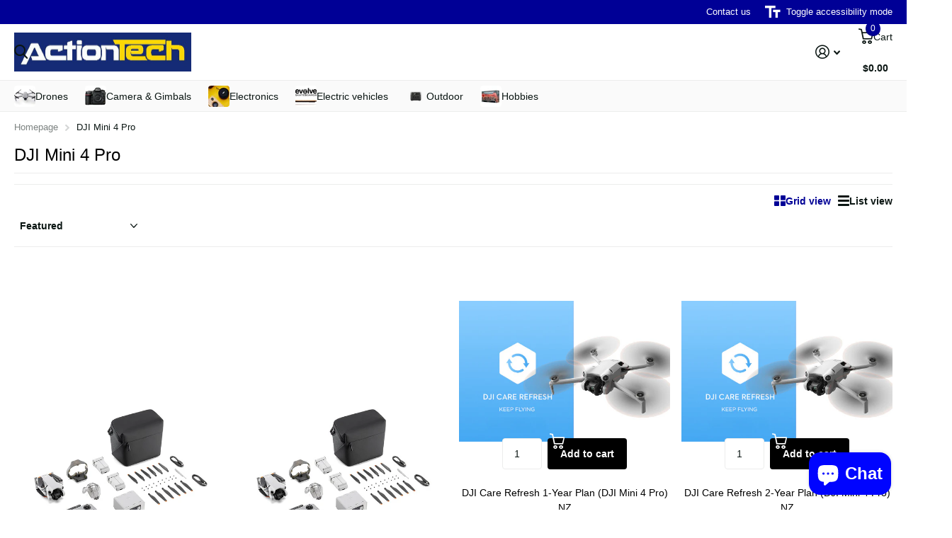

--- FILE ---
content_type: text/html; charset=utf-8
request_url: https://www.actiontech.co.nz/collections/dji-mini-4-pro
body_size: 62399
content:
<!doctype html>
<html
  lang="en"
  data-theme="xtra"
  dir="ltr"
  class="no-js "
>
  <head>
    <meta charset="utf-8">
    <meta http-equiv="x-ua-compatible" content="ie=edge">
    <title>
      DJI Mini 4 Pro
       &ndash; Actiontech
    </title><meta name="theme-color" content="">
    <meta name="MobileOptimized" content="320">
    <meta name="HandheldFriendly" content="true">
    <meta
      name="viewport"
      content="width=device-width, initial-scale=1, minimum-scale=1, maximum-scale=5, viewport-fit=cover, shrink-to-fit=no"
    >
    <meta name="format-detection" content="telephone=no">
    <meta name="msapplication-config" content="//www.actiontech.co.nz/cdn/shop/t/44/assets/browserconfig.xml?v=52024572095365081671762136323">
    <link rel="canonical" href="https://www.actiontech.co.nz/collections/dji-mini-4-pro">
    <link rel="preload" as="style" href="//www.actiontech.co.nz/cdn/shop/t/44/assets/screen.css?v=99347756869468343791762136322">
    <link rel="preload" as="style" href="//www.actiontech.co.nz/cdn/shop/t/44/assets/theme-xtra.css?v=93573482502964324901762136321">
    <link rel="preload" as="style" href="//www.actiontech.co.nz/cdn/shop/t/44/assets/screen-settings.css?v=24421747279367057941762136341">
    
    
    
<link rel="preload" as="font" href="//www.actiontech.co.nz/cdn/shop/t/44/assets/xtra.woff2?v=74598006880499421301762136322" crossorigin>
    <link href="//www.actiontech.co.nz/cdn/shop/t/44/assets/screen.css?v=99347756869468343791762136322" rel="stylesheet" type="text/css" media="screen" />
    <link href="//www.actiontech.co.nz/cdn/shop/t/44/assets/theme-xtra.css?v=93573482502964324901762136321" rel="stylesheet" type="text/css" media="screen" />
    <link href="//www.actiontech.co.nz/cdn/shop/t/44/assets/screen-settings.css?v=24421747279367057941762136341" rel="stylesheet" type="text/css" media="screen" />
    <noscript><link rel="stylesheet" href="//www.actiontech.co.nz/cdn/shop/t/44/assets/async-menu.css?v=13339532732330542601762136323"></noscript><link href="//www.actiontech.co.nz/cdn/shop/t/44/assets/page-collection.css?v=152294233549801738351762136322" rel="stylesheet" type="text/css" media="screen" />

<script>
      document.documentElement.classList.remove('no-js');
      document.documentElement.classList.add('js');
    </script>
    <meta name="msapplication-config" content="//www.actiontech.co.nz/cdn/shop/t/44/assets/browserconfig.xml?v=52024572095365081671762136323">
<meta property="og:title" content="DJI Mini 4 Pro">
<meta property="og:type" content="product.group">
<meta property="og:description" content="At Actiontech we specialise in electronics and power stations. ">
<meta property="og:site_name" content="Actiontech">
<meta property="og:url" content="https://www.actiontech.co.nz/collections/dji-mini-4-pro">

<meta property="og:image" content="http://www.actiontech.co.nz/cdn/shop/collections/MINI4PRC2.jpg?crop=center&height=500&v=1695678303&width=600">
<meta property="og:image:secure_url" content="https://www.actiontech.co.nz/cdn/shop/collections/MINI4PRC2.jpg?crop=center&height=500&v=1695678303&width=600">
<meta name="twitter:title" content="DJI Mini 4 Pro">
<meta name="twitter:description" content="At Actiontech we specialise in electronics and power stations. ">
<meta name="twitter:site" content="Actiontech">

  <meta name="twitter:card" content="//www.actiontech.co.nz/cdn/shop/files/ACTIONTECH-page-001_38bdb4de-564f-48cd-b46f-0e423d570394.jpg?v=1735350876">

<meta property="twitter:image" content="http://www.actiontech.co.nz/cdn/shop/collections/MINI4PRC2.jpg?crop=center&height=500&v=1695678303&width=600">
<script type="application/ld+json">
  [
    {
      "@context": "http://schema.org/",
      "@type": "Organization",
      "url": "https://www.actiontech.co.nz/collections/dji-mini-4-pro",
      "name": "Actiontech",
      "legalName": "Actiontech",
      "description": "At Actiontech we specialise in electronics and power stations. ","logo": "//www.actiontech.co.nz/cdn/shop/files/ACTIONTECH-page-001_38bdb4de-564f-48cd-b46f-0e423d570394.jpg?v=1735350876",
        "image": "//www.actiontech.co.nz/cdn/shop/files/ACTIONTECH-page-001_38bdb4de-564f-48cd-b46f-0e423d570394.jpg?v=1735350876","contactPoint": {
        "@type": "ContactPoint",
        "contactType": "Customer service",
        "telephone": "03 545 7979"
      },
      "address": {
        "@type": "PostalAddress",
        "streetAddress": "31 Bridge Street, Nelson",
        "addressLocality": "Nelson",
        "postalCode": "7010",
        "addressCountry": "NZ"
      }
    },
    {
      "@context": "http://schema.org",
      "@type": "WebSite",
      "url": "https://www.actiontech.co.nz/collections/dji-mini-4-pro",
      "name": "Actiontech",
      "description": "At Actiontech we specialise in electronics and power stations. ",
      "author": [
        {
          "@type": "Organization",
          "url": "https://www.someoneyouknow.online",
          "name": "Someoneyouknow",
          "address": {
            "@type": "PostalAddress",
            "streetAddress": "Wilhelminaplein 25",
            "addressLocality": "Eindhoven",
            "addressRegion": "NB",
            "postalCode": "5611 HG",
            "addressCountry": "NL"
          }
        }
      ]
    }
  ]
</script>

    <script>window.performance && window.performance.mark && window.performance.mark('shopify.content_for_header.start');</script><meta name="facebook-domain-verification" content="66025km8atfa47f8fvf17e0j44hl0b">
<meta name="google-site-verification" content="AIghOd-SDLEICU_PHfFlfyGvVMSb_aY7X0JBDWRn5po">
<meta id="shopify-digital-wallet" name="shopify-digital-wallet" content="/26652311627/digital_wallets/dialog">
<link rel="alternate" type="application/atom+xml" title="Feed" href="/collections/dji-mini-4-pro.atom" />
<link rel="next" href="/collections/dji-mini-4-pro?page=2">
<link rel="alternate" type="application/json+oembed" href="https://www.actiontech.co.nz/collections/dji-mini-4-pro.oembed">
<script async="async" src="/checkouts/internal/preloads.js?locale=en-NZ"></script>
<script id="shopify-features" type="application/json">{"accessToken":"b11de0efbddab962d5a89409e38ba38d","betas":["rich-media-storefront-analytics"],"domain":"www.actiontech.co.nz","predictiveSearch":true,"shopId":26652311627,"locale":"en"}</script>
<script>var Shopify = Shopify || {};
Shopify.shop = "actiontech-nz.myshopify.com";
Shopify.locale = "en";
Shopify.currency = {"active":"NZD","rate":"1.0"};
Shopify.country = "NZ";
Shopify.theme = {"name":"Updated copy of Updated copy of Current","id":147324993690,"schema_name":"Xtra","schema_version":"6.2.0","theme_store_id":1609,"role":"main"};
Shopify.theme.handle = "null";
Shopify.theme.style = {"id":null,"handle":null};
Shopify.cdnHost = "www.actiontech.co.nz/cdn";
Shopify.routes = Shopify.routes || {};
Shopify.routes.root = "/";</script>
<script type="module">!function(o){(o.Shopify=o.Shopify||{}).modules=!0}(window);</script>
<script>!function(o){function n(){var o=[];function n(){o.push(Array.prototype.slice.apply(arguments))}return n.q=o,n}var t=o.Shopify=o.Shopify||{};t.loadFeatures=n(),t.autoloadFeatures=n()}(window);</script>
<script id="shop-js-analytics" type="application/json">{"pageType":"collection"}</script>
<script defer="defer" async type="module" src="//www.actiontech.co.nz/cdn/shopifycloud/shop-js/modules/v2/client.init-shop-cart-sync_BT-GjEfc.en.esm.js"></script>
<script defer="defer" async type="module" src="//www.actiontech.co.nz/cdn/shopifycloud/shop-js/modules/v2/chunk.common_D58fp_Oc.esm.js"></script>
<script defer="defer" async type="module" src="//www.actiontech.co.nz/cdn/shopifycloud/shop-js/modules/v2/chunk.modal_xMitdFEc.esm.js"></script>
<script type="module">
  await import("//www.actiontech.co.nz/cdn/shopifycloud/shop-js/modules/v2/client.init-shop-cart-sync_BT-GjEfc.en.esm.js");
await import("//www.actiontech.co.nz/cdn/shopifycloud/shop-js/modules/v2/chunk.common_D58fp_Oc.esm.js");
await import("//www.actiontech.co.nz/cdn/shopifycloud/shop-js/modules/v2/chunk.modal_xMitdFEc.esm.js");

  window.Shopify.SignInWithShop?.initShopCartSync?.({"fedCMEnabled":true,"windoidEnabled":true});

</script>
<script>(function() {
  var isLoaded = false;
  function asyncLoad() {
    if (isLoaded) return;
    isLoaded = true;
    var urls = ["https:\/\/checkout.latitudefinancial.com\/assets\/shopify.js?containerId=latitude-product-widget\u0026layout=inversed\u0026merchantId=090684355\u0026minAmount=250\u0026paymentOption=equal\u0026promotionCode=2212\u0026promotionMonths=12\u0026shop=actiontech-nz.myshopify.com","https:\/\/checkout.latitudefinancial.com\/assets\/shopify.js?layout=standard\u0026merchantId=090684355\u0026paymentOption=equal\u0026promotionCode=2212\u0026promotionMonths=12\u0026shop=actiontech-nz.myshopify.com"];
    for (var i = 0; i < urls.length; i++) {
      var s = document.createElement('script');
      s.type = 'text/javascript';
      s.async = true;
      s.src = urls[i];
      var x = document.getElementsByTagName('script')[0];
      x.parentNode.insertBefore(s, x);
    }
  };
  if(window.attachEvent) {
    window.attachEvent('onload', asyncLoad);
  } else {
    window.addEventListener('load', asyncLoad, false);
  }
})();</script>
<script id="__st">var __st={"a":26652311627,"offset":46800,"reqid":"a0366737-e61a-43f0-9a97-f3af594192bd-1769410839","pageurl":"www.actiontech.co.nz\/collections\/dji-mini-4-pro","u":"58c817708c23","p":"collection","rtyp":"collection","rid":295980630170};</script>
<script>window.ShopifyPaypalV4VisibilityTracking = true;</script>
<script id="captcha-bootstrap">!function(){'use strict';const t='contact',e='account',n='new_comment',o=[[t,t],['blogs',n],['comments',n],[t,'customer']],c=[[e,'customer_login'],[e,'guest_login'],[e,'recover_customer_password'],[e,'create_customer']],r=t=>t.map((([t,e])=>`form[action*='/${t}']:not([data-nocaptcha='true']) input[name='form_type'][value='${e}']`)).join(','),a=t=>()=>t?[...document.querySelectorAll(t)].map((t=>t.form)):[];function s(){const t=[...o],e=r(t);return a(e)}const i='password',u='form_key',d=['recaptcha-v3-token','g-recaptcha-response','h-captcha-response',i],f=()=>{try{return window.sessionStorage}catch{return}},m='__shopify_v',_=t=>t.elements[u];function p(t,e,n=!1){try{const o=window.sessionStorage,c=JSON.parse(o.getItem(e)),{data:r}=function(t){const{data:e,action:n}=t;return t[m]||n?{data:e,action:n}:{data:t,action:n}}(c);for(const[e,n]of Object.entries(r))t.elements[e]&&(t.elements[e].value=n);n&&o.removeItem(e)}catch(o){console.error('form repopulation failed',{error:o})}}const l='form_type',E='cptcha';function T(t){t.dataset[E]=!0}const w=window,h=w.document,L='Shopify',v='ce_forms',y='captcha';let A=!1;((t,e)=>{const n=(g='f06e6c50-85a8-45c8-87d0-21a2b65856fe',I='https://cdn.shopify.com/shopifycloud/storefront-forms-hcaptcha/ce_storefront_forms_captcha_hcaptcha.v1.5.2.iife.js',D={infoText:'Protected by hCaptcha',privacyText:'Privacy',termsText:'Terms'},(t,e,n)=>{const o=w[L][v],c=o.bindForm;if(c)return c(t,g,e,D).then(n);var r;o.q.push([[t,g,e,D],n]),r=I,A||(h.body.append(Object.assign(h.createElement('script'),{id:'captcha-provider',async:!0,src:r})),A=!0)});var g,I,D;w[L]=w[L]||{},w[L][v]=w[L][v]||{},w[L][v].q=[],w[L][y]=w[L][y]||{},w[L][y].protect=function(t,e){n(t,void 0,e),T(t)},Object.freeze(w[L][y]),function(t,e,n,w,h,L){const[v,y,A,g]=function(t,e,n){const i=e?o:[],u=t?c:[],d=[...i,...u],f=r(d),m=r(i),_=r(d.filter((([t,e])=>n.includes(e))));return[a(f),a(m),a(_),s()]}(w,h,L),I=t=>{const e=t.target;return e instanceof HTMLFormElement?e:e&&e.form},D=t=>v().includes(t);t.addEventListener('submit',(t=>{const e=I(t);if(!e)return;const n=D(e)&&!e.dataset.hcaptchaBound&&!e.dataset.recaptchaBound,o=_(e),c=g().includes(e)&&(!o||!o.value);(n||c)&&t.preventDefault(),c&&!n&&(function(t){try{if(!f())return;!function(t){const e=f();if(!e)return;const n=_(t);if(!n)return;const o=n.value;o&&e.removeItem(o)}(t);const e=Array.from(Array(32),(()=>Math.random().toString(36)[2])).join('');!function(t,e){_(t)||t.append(Object.assign(document.createElement('input'),{type:'hidden',name:u})),t.elements[u].value=e}(t,e),function(t,e){const n=f();if(!n)return;const o=[...t.querySelectorAll(`input[type='${i}']`)].map((({name:t})=>t)),c=[...d,...o],r={};for(const[a,s]of new FormData(t).entries())c.includes(a)||(r[a]=s);n.setItem(e,JSON.stringify({[m]:1,action:t.action,data:r}))}(t,e)}catch(e){console.error('failed to persist form',e)}}(e),e.submit())}));const S=(t,e)=>{t&&!t.dataset[E]&&(n(t,e.some((e=>e===t))),T(t))};for(const o of['focusin','change'])t.addEventListener(o,(t=>{const e=I(t);D(e)&&S(e,y())}));const B=e.get('form_key'),M=e.get(l),P=B&&M;t.addEventListener('DOMContentLoaded',(()=>{const t=y();if(P)for(const e of t)e.elements[l].value===M&&p(e,B);[...new Set([...A(),...v().filter((t=>'true'===t.dataset.shopifyCaptcha))])].forEach((e=>S(e,t)))}))}(h,new URLSearchParams(w.location.search),n,t,e,['guest_login'])})(!0,!0)}();</script>
<script integrity="sha256-4kQ18oKyAcykRKYeNunJcIwy7WH5gtpwJnB7kiuLZ1E=" data-source-attribution="shopify.loadfeatures" defer="defer" src="//www.actiontech.co.nz/cdn/shopifycloud/storefront/assets/storefront/load_feature-a0a9edcb.js" crossorigin="anonymous"></script>
<script data-source-attribution="shopify.dynamic_checkout.dynamic.init">var Shopify=Shopify||{};Shopify.PaymentButton=Shopify.PaymentButton||{isStorefrontPortableWallets:!0,init:function(){window.Shopify.PaymentButton.init=function(){};var t=document.createElement("script");t.src="https://www.actiontech.co.nz/cdn/shopifycloud/portable-wallets/latest/portable-wallets.en.js",t.type="module",document.head.appendChild(t)}};
</script>
<script data-source-attribution="shopify.dynamic_checkout.buyer_consent">
  function portableWalletsHideBuyerConsent(e){var t=document.getElementById("shopify-buyer-consent"),n=document.getElementById("shopify-subscription-policy-button");t&&n&&(t.classList.add("hidden"),t.setAttribute("aria-hidden","true"),n.removeEventListener("click",e))}function portableWalletsShowBuyerConsent(e){var t=document.getElementById("shopify-buyer-consent"),n=document.getElementById("shopify-subscription-policy-button");t&&n&&(t.classList.remove("hidden"),t.removeAttribute("aria-hidden"),n.addEventListener("click",e))}window.Shopify?.PaymentButton&&(window.Shopify.PaymentButton.hideBuyerConsent=portableWalletsHideBuyerConsent,window.Shopify.PaymentButton.showBuyerConsent=portableWalletsShowBuyerConsent);
</script>
<script data-source-attribution="shopify.dynamic_checkout.cart.bootstrap">document.addEventListener("DOMContentLoaded",(function(){function t(){return document.querySelector("shopify-accelerated-checkout-cart, shopify-accelerated-checkout")}if(t())Shopify.PaymentButton.init();else{new MutationObserver((function(e,n){t()&&(Shopify.PaymentButton.init(),n.disconnect())})).observe(document.body,{childList:!0,subtree:!0})}}));
</script>

<script>window.performance && window.performance.mark && window.performance.mark('shopify.content_for_header.end');</script>
    
    <style data-shopify>
      :root {
      	--scheme-1:                      #ffffff;
      	--scheme-1_solid:                #ffffff;
      	--scheme-1_bg:                   var(--scheme-1);
      	--scheme-1_bg_dark:              var(--scheme-1_bg);
      	--scheme-1_bg_var:               var(--scheme-1_bg_dark);
      	--scheme-1_bg_secondary:         #f4f4f4;
      	--scheme-1_fg:                   #0b1613;
      	--scheme-1_fg_sat:               #c0dfd7;
      	--scheme-1_title:                #000000;
      	--scheme-1_title_solid:          #000000;

      	--scheme-1_primary_btn_bg:       #000096;
      	--scheme-1_primary_btn_bg_dark:  #000072;
      	--scheme-1_primary_btn_fg:       #ffffff;
      	--scheme-1_secondary_btn_bg:     #fbea61;
      	--scheme-1_secondary_btn_bg_dark:#fae53e;
      	--scheme-1_secondary_btn_fg:     #000000;
      	--scheme-1_tertiary_btn_bg:      #378cde;
      	--scheme-1_tertiary_btn_bg_dark: #227acf;
      	--scheme-1_tertiary_btn_fg:      #ffffff;
      	--scheme-1_btn_bg:       		var(--scheme-1_primary_btn_bg);
      	--scheme-1_btn_bg_dark:  		var(--scheme-1_primary_btn_bg_dark);
      	--scheme-1_btn_fg:       		var(--scheme-1_primary_btn_fg);
      	--scheme-1_bd:                   #ecedec;
      	--scheme-1_input_bg:             #ffffff;
      	--scheme-1_input_fg:             #0b1613;
      	--scheme-1_input_pl:             #1c3830;
      	--scheme-1_accent:               #f0702c;
      	--scheme-1_accent_gradient:      linear-gradient(320deg, rgba(232, 74, 147, 1) 4%, rgba(239, 179, 76, 1) 100%);
      	
      	--scheme-1_fg_brightness: 0; 
      	
      		--primary_text_rgba:  				rgb(11, 22, 19);
      		--body_bg:            				var(--scheme-1_bg);
      	
      	}select, .bv_atual, #root #content .f8sr select,
      	[class*="palette-scheme-1"] select,
      	[class*="palette-scheme-1"] .bv_atual,
      	#root #content [class*="palette-scheme-1"] .f8sr select {
      	background-image: url("data:image/svg+xml,%3Csvg xmlns='http://www.w3.org/2000/svg' xml:space='preserve' style='enable-background:new 0 0 12.7 7.7' viewBox='0 0 12.7 7.7' fill='%230b1613'%3E%3Cpath d='M.3.2c.4-.3.9-.3 1.2.1l4.7 5.3 5-5.3c.3-.3.9-.4 1.2 0 .3.3.4.9 0 1.2l-5.7 6c-.1.1-.3.2-.5.2s-.5-.1-.6-.3l-5.3-6C-.1 1.1-.1.5.3.2z'/%3E%3C/svg%3E");
      	}
      	
      		#root input[type="date"], #root .datepicker-input { background-image: url("data:image/svg+xml,%3Csvg xmlns='http://www.w3.org/2000/svg' xml:space='preserve' style='enable-background:new 0 0 14 16' viewBox='0 0 14 16' fill='%230b1613'%3E%3Cpath d='M12.3 2H11V.8c0-.5-.3-.8-.7-.8s-.8.3-.8.8V2h-5V.8c0-.5-.3-.8-.7-.8S3 .3 3 .8V2H1.8C.8 2 0 2.8 0 3.8v10.5c0 1 .8 1.8 1.8 1.8h10.5c1 0 1.8-.8 1.8-1.8V3.8c-.1-1-.9-1.8-1.8-1.8zm.2 12.3c0 .1-.1.3-.3.3H1.8c-.1 0-.3-.1-.3-.3V7.5h11v6.8zm0-8.3h-11V3.8c0-.1.1-.3.3-.3h10.5c.1 0 .3.1.3.3V6z'/%3E%3C/svg%3E"); }
      	
      	select:focus, #root #content .f8sr select:focus,
      	[class*="palette-scheme-1"] select:focus,
      	#root #content [class*="palette-scheme-1"] .f8sr select:focus {
      	background-image: url("data:image/svg+xml,%3Csvg xmlns='http://www.w3.org/2000/svg' xml:space='preserve' style='enable-background:new 0 0 12.7 7.7' viewBox='0 0 12.7 7.7' fill='%230b1613'%3E%3Cpath d='M12.4 7.5c-.4.3-.9.3-1.2-.1L6.5 2.1l-5 5.3c-.3.3-.9.4-1.2 0-.3-.3-.4-.9 0-1.2L6 .2c.1-.1.3-.2.5-.2.3 0 .5.1.6.3l5.3 6c.4.3.4.9 0 1.2z'/%3E%3C/svg%3E");
      	}
      	:root, [class*="palette-scheme-1"], [data-active-content*="scheme-1"] {
      	--primary_bg:             var(--scheme-1_bg);
      	--bg_secondary:           var(--scheme-1_bg_secondary);
      	--primary_text:           var(--scheme-1_fg);
      	--primary_text_h:         var(--scheme-1_title);
      	--headings_text:          var(--primary_text_h);
      	--headings_text_solid:    var(--scheme-1_title_solid);
      	--primary_bg_btn:         var(--scheme-1_primary_btn_bg);
      	--primary_bg_btn_dark:    var(--scheme-1_primary_btn_bg_dark);
      	--primary_btn_text:       var(--scheme-1_primary_btn_fg);
      	--secondary_bg_btn:       var(--scheme-1_secondary_btn_bg);
      	--secondary_bg_btn_dark:  var(--scheme-1_secondary_btn_bg_dark);
      	--secondary_btn_text:     var(--scheme-1_secondary_btn_fg);
      	--tertiary_bg_btn:        var(--scheme-1_tertiary_btn_bg);
      	--tertiary_bg_btn_dark:   var(--scheme-1_tertiary_btn_bg_dark);
      	--tertiary_btn_text:      var(--scheme-1_tertiary_btn_fg);
      	--custom_input_bg:        var(--scheme-1_input_bg);
      	--custom_input_fg:        var(--scheme-1_input_fg);
      	--custom_input_pl:        var(--scheme-1_input_pl);
      	--custom_input_bd:        var(--scheme-1_bd);
      	--custom_bd:              var(--custom_input_bd);
      	--secondary_bg: 		  var(--primary_bg_btn);
      	--accent:                 var(--scheme-1_accent);
      	--accent_gradient:        var(--scheme-1_accent_gradient);
      	--primary_text_brightness:var(--scheme-1_fg_brightness);
      	}
      	
      :root {
      	--scheme-2:                      #0b1613;
      	--scheme-2_solid:                #0b1613;
      	--scheme-2_bg:                   var(--scheme-2);
      	--scheme-2_bg_dark:              #080f0d;
      	--scheme-2_bg_var:               var(--scheme-2_bg_dark);
      	--scheme-2_bg_secondary:         #8a8a9e;
      	--scheme-2_fg:                   #ffffff;
      	--scheme-2_fg_sat:               #ffffff;
      	--scheme-2_title:                #ffffff;
      	--scheme-2_title_solid:          #ffffff;

      	--scheme-2_primary_btn_bg:       #ffffff;
      	--scheme-2_primary_btn_bg_dark:  #ededed;
      	--scheme-2_primary_btn_fg:       #0b1613;
      	--scheme-2_secondary_btn_bg:     #fbea61;
      	--scheme-2_secondary_btn_bg_dark:#fae53e;
      	--scheme-2_secondary_btn_fg:     #000000;
      	--scheme-2_tertiary_btn_bg:      #000096;
      	--scheme-2_tertiary_btn_bg_dark: #000072;
      	--scheme-2_tertiary_btn_fg:      #ffffff;
      	--scheme-2_btn_bg:       		var(--scheme-2_primary_btn_bg);
      	--scheme-2_btn_bg_dark:  		var(--scheme-2_primary_btn_bg_dark);
      	--scheme-2_btn_fg:       		var(--scheme-2_primary_btn_fg);
      	--scheme-2_bd:                   #fafafa;
      	--scheme-2_input_bg:             #ffffff;
      	--scheme-2_input_fg:             #0b1613;
      	--scheme-2_input_pl:             #1c3830;
      	--scheme-2_accent:               #fbea61;
      	--scheme-2_accent_gradient:      #fbea61;
      	
      	--scheme-2_fg_brightness: 1; 
      	
      	}
      	[class*="palette-scheme-2"] select,
      	[class*="palette-scheme-2"] .bv_atual,
      	#root #content [class*="palette-scheme-2"] .f8sr select {
      	background-image: url("data:image/svg+xml,%3Csvg xmlns='http://www.w3.org/2000/svg' xml:space='preserve' style='enable-background:new 0 0 12.7 7.7' viewBox='0 0 12.7 7.7' fill='%230b1613'%3E%3Cpath d='M.3.2c.4-.3.9-.3 1.2.1l4.7 5.3 5-5.3c.3-.3.9-.4 1.2 0 .3.3.4.9 0 1.2l-5.7 6c-.1.1-.3.2-.5.2s-.5-.1-.6-.3l-5.3-6C-.1 1.1-.1.5.3.2z'/%3E%3C/svg%3E");
      	}
      	
      	
      	[class*="palette-scheme-2"] select:focus,
      	#root #content [class*="palette-scheme-2"] .f8sr select:focus {
      	background-image: url("data:image/svg+xml,%3Csvg xmlns='http://www.w3.org/2000/svg' xml:space='preserve' style='enable-background:new 0 0 12.7 7.7' viewBox='0 0 12.7 7.7' fill='%230b1613'%3E%3Cpath d='M12.4 7.5c-.4.3-.9.3-1.2-.1L6.5 2.1l-5 5.3c-.3.3-.9.4-1.2 0-.3-.3-.4-.9 0-1.2L6 .2c.1-.1.3-.2.5-.2.3 0 .5.1.6.3l5.3 6c.4.3.4.9 0 1.2z'/%3E%3C/svg%3E");
      	}
      	[class*="palette-scheme-2"], [data-active-content*="scheme-2"] {
      	--primary_bg:             var(--scheme-2_bg);
      	--bg_secondary:           var(--scheme-2_bg_secondary);
      	--primary_text:           var(--scheme-2_fg);
      	--primary_text_h:         var(--scheme-2_title);
      	--headings_text:          var(--primary_text_h);
      	--headings_text_solid:    var(--scheme-2_title_solid);
      	--primary_bg_btn:         var(--scheme-2_primary_btn_bg);
      	--primary_bg_btn_dark:    var(--scheme-2_primary_btn_bg_dark);
      	--primary_btn_text:       var(--scheme-2_primary_btn_fg);
      	--secondary_bg_btn:       var(--scheme-2_secondary_btn_bg);
      	--secondary_bg_btn_dark:  var(--scheme-2_secondary_btn_bg_dark);
      	--secondary_btn_text:     var(--scheme-2_secondary_btn_fg);
      	--tertiary_bg_btn:        var(--scheme-2_tertiary_btn_bg);
      	--tertiary_bg_btn_dark:   var(--scheme-2_tertiary_btn_bg_dark);
      	--tertiary_btn_text:      var(--scheme-2_tertiary_btn_fg);
      	--custom_input_bg:        var(--scheme-2_input_bg);
      	--custom_input_fg:        var(--scheme-2_input_fg);
      	--custom_input_pl:        var(--scheme-2_input_pl);
      	--custom_input_bd:        var(--scheme-2_bd);
      	--custom_bd:              var(--custom_input_bd);
      	--secondary_bg: 		  var(--primary_bg_btn);
      	--accent:                 var(--scheme-2_accent);
      	--accent_gradient:        var(--scheme-2_accent_gradient);
      	--primary_text_brightness:var(--scheme-2_fg_brightness);
      	}
      	
      :root {
      	--scheme-3:                      #fafafa;
      	--scheme-3_solid:                #fafafa;
      	--scheme-3_bg:                   var(--scheme-3);
      	--scheme-3_bg_dark:              #f5f5f5;
      	--scheme-3_bg_var:               var(--scheme-3_bg_dark);
      	--scheme-3_bg_secondary:         #ffffff;
      	--scheme-3_fg:                   #0b1613;
      	--scheme-3_fg_sat:               #c0dfd7;
      	--scheme-3_title:                #0b1613;
      	--scheme-3_title_solid:          #0b1613;

      	--scheme-3_primary_btn_bg:       #0b1613;
      	--scheme-3_primary_btn_bg_dark:  #000000;
      	--scheme-3_primary_btn_fg:       #ffffff;
      	--scheme-3_secondary_btn_bg:     #f0702c;
      	--scheme-3_secondary_btn_bg_dark:#e85b10;
      	--scheme-3_secondary_btn_fg:     #ffffff;
      	--scheme-3_tertiary_btn_bg:      #378cde;
      	--scheme-3_tertiary_btn_bg_dark: #227acf;
      	--scheme-3_tertiary_btn_fg:      #ffffff;
      	--scheme-3_btn_bg:       		var(--scheme-3_primary_btn_bg);
      	--scheme-3_btn_bg_dark:  		var(--scheme-3_primary_btn_bg_dark);
      	--scheme-3_btn_fg:       		var(--scheme-3_primary_btn_fg);
      	--scheme-3_bd:                   #fafafa;
      	--scheme-3_input_bg:             #ffffff;
      	--scheme-3_input_fg:             #0b1613;
      	--scheme-3_input_pl:             #1c3830;
      	--scheme-3_accent:               #f0702c;
      	--scheme-3_accent_gradient:      #f0702c;
      	
      	--scheme-3_fg_brightness: 0; 
      	
      	}
      	[class*="palette-scheme-3"] select,
      	[class*="palette-scheme-3"] .bv_atual,
      	#root #content [class*="palette-scheme-3"] .f8sr select {
      	background-image: url("data:image/svg+xml,%3Csvg xmlns='http://www.w3.org/2000/svg' xml:space='preserve' style='enable-background:new 0 0 12.7 7.7' viewBox='0 0 12.7 7.7' fill='%230b1613'%3E%3Cpath d='M.3.2c.4-.3.9-.3 1.2.1l4.7 5.3 5-5.3c.3-.3.9-.4 1.2 0 .3.3.4.9 0 1.2l-5.7 6c-.1.1-.3.2-.5.2s-.5-.1-.6-.3l-5.3-6C-.1 1.1-.1.5.3.2z'/%3E%3C/svg%3E");
      	}
      	
      	
      	[class*="palette-scheme-3"] select:focus,
      	#root #content [class*="palette-scheme-3"] .f8sr select:focus {
      	background-image: url("data:image/svg+xml,%3Csvg xmlns='http://www.w3.org/2000/svg' xml:space='preserve' style='enable-background:new 0 0 12.7 7.7' viewBox='0 0 12.7 7.7' fill='%230b1613'%3E%3Cpath d='M12.4 7.5c-.4.3-.9.3-1.2-.1L6.5 2.1l-5 5.3c-.3.3-.9.4-1.2 0-.3-.3-.4-.9 0-1.2L6 .2c.1-.1.3-.2.5-.2.3 0 .5.1.6.3l5.3 6c.4.3.4.9 0 1.2z'/%3E%3C/svg%3E");
      	}
      	[class*="palette-scheme-3"], [data-active-content*="scheme-3"] {
      	--primary_bg:             var(--scheme-3_bg);
      	--bg_secondary:           var(--scheme-3_bg_secondary);
      	--primary_text:           var(--scheme-3_fg);
      	--primary_text_h:         var(--scheme-3_title);
      	--headings_text:          var(--primary_text_h);
      	--headings_text_solid:    var(--scheme-3_title_solid);
      	--primary_bg_btn:         var(--scheme-3_primary_btn_bg);
      	--primary_bg_btn_dark:    var(--scheme-3_primary_btn_bg_dark);
      	--primary_btn_text:       var(--scheme-3_primary_btn_fg);
      	--secondary_bg_btn:       var(--scheme-3_secondary_btn_bg);
      	--secondary_bg_btn_dark:  var(--scheme-3_secondary_btn_bg_dark);
      	--secondary_btn_text:     var(--scheme-3_secondary_btn_fg);
      	--tertiary_bg_btn:        var(--scheme-3_tertiary_btn_bg);
      	--tertiary_bg_btn_dark:   var(--scheme-3_tertiary_btn_bg_dark);
      	--tertiary_btn_text:      var(--scheme-3_tertiary_btn_fg);
      	--custom_input_bg:        var(--scheme-3_input_bg);
      	--custom_input_fg:        var(--scheme-3_input_fg);
      	--custom_input_pl:        var(--scheme-3_input_pl);
      	--custom_input_bd:        var(--scheme-3_bd);
      	--custom_bd:              var(--custom_input_bd);
      	--secondary_bg: 		  var(--primary_bg_btn);
      	--accent:                 var(--scheme-3_accent);
      	--accent_gradient:        var(--scheme-3_accent_gradient);
      	--primary_text_brightness:var(--scheme-3_fg_brightness);
      	}
      	
      :root {
      	--scheme-4:                      #000096;
      	--scheme-4_solid:                #000096;
      	--scheme-4_bg:                   var(--scheme-4);
      	--scheme-4_bg_dark:              #00008c;
      	--scheme-4_bg_var:               var(--scheme-4_bg_dark);
      	--scheme-4_bg_secondary:         #f4f4f4;
      	--scheme-4_fg:                   #ffffff;
      	--scheme-4_fg_sat:               #ffffff;
      	--scheme-4_title:                #ffffff;
      	--scheme-4_title_solid:          #ffffff;

      	--scheme-4_primary_btn_bg:       #fbea61;
      	--scheme-4_primary_btn_bg_dark:  #fae53e;
      	--scheme-4_primary_btn_fg:       #000000;
      	--scheme-4_secondary_btn_bg:     #ffffff;
      	--scheme-4_secondary_btn_bg_dark:#ededed;
      	--scheme-4_secondary_btn_fg:     #0b1613;
      	--scheme-4_tertiary_btn_bg:      #ffffff;
      	--scheme-4_tertiary_btn_bg_dark: #ededed;
      	--scheme-4_tertiary_btn_fg:      #0b1613;
      	--scheme-4_btn_bg:       		var(--scheme-4_primary_btn_bg);
      	--scheme-4_btn_bg_dark:  		var(--scheme-4_primary_btn_bg_dark);
      	--scheme-4_btn_fg:       		var(--scheme-4_primary_btn_fg);
      	--scheme-4_bd:                   #fafafa;
      	--scheme-4_input_bg:             #ffffff;
      	--scheme-4_input_fg:             #0b1613;
      	--scheme-4_input_pl:             #1c3830;
      	--scheme-4_accent:               #f0702c;
      	--scheme-4_accent_gradient:      #f0702c;
      	
      	--scheme-4_fg_brightness: 1; 
      	
      	}
      	[class*="palette-scheme-4"] select,
      	[class*="palette-scheme-4"] .bv_atual,
      	#root #content [class*="palette-scheme-4"] .f8sr select {
      	background-image: url("data:image/svg+xml,%3Csvg xmlns='http://www.w3.org/2000/svg' xml:space='preserve' style='enable-background:new 0 0 12.7 7.7' viewBox='0 0 12.7 7.7' fill='%230b1613'%3E%3Cpath d='M.3.2c.4-.3.9-.3 1.2.1l4.7 5.3 5-5.3c.3-.3.9-.4 1.2 0 .3.3.4.9 0 1.2l-5.7 6c-.1.1-.3.2-.5.2s-.5-.1-.6-.3l-5.3-6C-.1 1.1-.1.5.3.2z'/%3E%3C/svg%3E");
      	}
      	
      	
      	[class*="palette-scheme-4"] select:focus,
      	#root #content [class*="palette-scheme-4"] .f8sr select:focus {
      	background-image: url("data:image/svg+xml,%3Csvg xmlns='http://www.w3.org/2000/svg' xml:space='preserve' style='enable-background:new 0 0 12.7 7.7' viewBox='0 0 12.7 7.7' fill='%230b1613'%3E%3Cpath d='M12.4 7.5c-.4.3-.9.3-1.2-.1L6.5 2.1l-5 5.3c-.3.3-.9.4-1.2 0-.3-.3-.4-.9 0-1.2L6 .2c.1-.1.3-.2.5-.2.3 0 .5.1.6.3l5.3 6c.4.3.4.9 0 1.2z'/%3E%3C/svg%3E");
      	}
      	[class*="palette-scheme-4"], [data-active-content*="scheme-4"] {
      	--primary_bg:             var(--scheme-4_bg);
      	--bg_secondary:           var(--scheme-4_bg_secondary);
      	--primary_text:           var(--scheme-4_fg);
      	--primary_text_h:         var(--scheme-4_title);
      	--headings_text:          var(--primary_text_h);
      	--headings_text_solid:    var(--scheme-4_title_solid);
      	--primary_bg_btn:         var(--scheme-4_primary_btn_bg);
      	--primary_bg_btn_dark:    var(--scheme-4_primary_btn_bg_dark);
      	--primary_btn_text:       var(--scheme-4_primary_btn_fg);
      	--secondary_bg_btn:       var(--scheme-4_secondary_btn_bg);
      	--secondary_bg_btn_dark:  var(--scheme-4_secondary_btn_bg_dark);
      	--secondary_btn_text:     var(--scheme-4_secondary_btn_fg);
      	--tertiary_bg_btn:        var(--scheme-4_tertiary_btn_bg);
      	--tertiary_bg_btn_dark:   var(--scheme-4_tertiary_btn_bg_dark);
      	--tertiary_btn_text:      var(--scheme-4_tertiary_btn_fg);
      	--custom_input_bg:        var(--scheme-4_input_bg);
      	--custom_input_fg:        var(--scheme-4_input_fg);
      	--custom_input_pl:        var(--scheme-4_input_pl);
      	--custom_input_bd:        var(--scheme-4_bd);
      	--custom_bd:              var(--custom_input_bd);
      	--secondary_bg: 		  var(--primary_bg_btn);
      	--accent:                 var(--scheme-4_accent);
      	--accent_gradient:        var(--scheme-4_accent_gradient);
      	--primary_text_brightness:var(--scheme-4_fg_brightness);
      	}
      	
      :root {
      	--scheme-5:                      #f0702c;
      	--scheme-5_solid:                #f0702c;
      	--scheme-5_bg:                   var(--scheme-5);
      	--scheme-5_bg_dark:              #ef6a22;
      	--scheme-5_bg_var:               var(--scheme-5_bg_dark);
      	--scheme-5_bg_secondary:         #ffffff;
      	--scheme-5_fg:                   #ffffff;
      	--scheme-5_fg_sat:               #ffffff;
      	--scheme-5_title:                #ffffff;
      	--scheme-5_title_solid:          #ffffff;

      	--scheme-5_primary_btn_bg:       #ffffff;
      	--scheme-5_primary_btn_bg_dark:  #ededed;
      	--scheme-5_primary_btn_fg:       #0b1613;
      	--scheme-5_secondary_btn_bg:     #0b1613;
      	--scheme-5_secondary_btn_bg_dark:#000000;
      	--scheme-5_secondary_btn_fg:     #ffffff;
      	--scheme-5_tertiary_btn_bg:      #378cde;
      	--scheme-5_tertiary_btn_bg_dark: #227acf;
      	--scheme-5_tertiary_btn_fg:      #ffffff;
      	--scheme-5_btn_bg:       		var(--scheme-5_primary_btn_bg);
      	--scheme-5_btn_bg_dark:  		var(--scheme-5_primary_btn_bg_dark);
      	--scheme-5_btn_fg:       		var(--scheme-5_primary_btn_fg);
      	--scheme-5_bd:                   #fafafa;
      	--scheme-5_input_bg:             #ffffff;
      	--scheme-5_input_fg:             #0b1613;
      	--scheme-5_input_pl:             #1c3830;
      	--scheme-5_accent:               #ffffff;
      	--scheme-5_accent_gradient:      #ffffff;
      	
      	--scheme-5_fg_brightness: 1; 
      	
      	}
      	[class*="palette-scheme-5"] select,
      	[class*="palette-scheme-5"] .bv_atual,
      	#root #content [class*="palette-scheme-5"] .f8sr select {
      	background-image: url("data:image/svg+xml,%3Csvg xmlns='http://www.w3.org/2000/svg' xml:space='preserve' style='enable-background:new 0 0 12.7 7.7' viewBox='0 0 12.7 7.7' fill='%230b1613'%3E%3Cpath d='M.3.2c.4-.3.9-.3 1.2.1l4.7 5.3 5-5.3c.3-.3.9-.4 1.2 0 .3.3.4.9 0 1.2l-5.7 6c-.1.1-.3.2-.5.2s-.5-.1-.6-.3l-5.3-6C-.1 1.1-.1.5.3.2z'/%3E%3C/svg%3E");
      	}
      	
      	
      	[class*="palette-scheme-5"] select:focus,
      	#root #content [class*="palette-scheme-5"] .f8sr select:focus {
      	background-image: url("data:image/svg+xml,%3Csvg xmlns='http://www.w3.org/2000/svg' xml:space='preserve' style='enable-background:new 0 0 12.7 7.7' viewBox='0 0 12.7 7.7' fill='%230b1613'%3E%3Cpath d='M12.4 7.5c-.4.3-.9.3-1.2-.1L6.5 2.1l-5 5.3c-.3.3-.9.4-1.2 0-.3-.3-.4-.9 0-1.2L6 .2c.1-.1.3-.2.5-.2.3 0 .5.1.6.3l5.3 6c.4.3.4.9 0 1.2z'/%3E%3C/svg%3E");
      	}
      	[class*="palette-scheme-5"], [data-active-content*="scheme-5"] {
      	--primary_bg:             var(--scheme-5_bg);
      	--bg_secondary:           var(--scheme-5_bg_secondary);
      	--primary_text:           var(--scheme-5_fg);
      	--primary_text_h:         var(--scheme-5_title);
      	--headings_text:          var(--primary_text_h);
      	--headings_text_solid:    var(--scheme-5_title_solid);
      	--primary_bg_btn:         var(--scheme-5_primary_btn_bg);
      	--primary_bg_btn_dark:    var(--scheme-5_primary_btn_bg_dark);
      	--primary_btn_text:       var(--scheme-5_primary_btn_fg);
      	--secondary_bg_btn:       var(--scheme-5_secondary_btn_bg);
      	--secondary_bg_btn_dark:  var(--scheme-5_secondary_btn_bg_dark);
      	--secondary_btn_text:     var(--scheme-5_secondary_btn_fg);
      	--tertiary_bg_btn:        var(--scheme-5_tertiary_btn_bg);
      	--tertiary_bg_btn_dark:   var(--scheme-5_tertiary_btn_bg_dark);
      	--tertiary_btn_text:      var(--scheme-5_tertiary_btn_fg);
      	--custom_input_bg:        var(--scheme-5_input_bg);
      	--custom_input_fg:        var(--scheme-5_input_fg);
      	--custom_input_pl:        var(--scheme-5_input_pl);
      	--custom_input_bd:        var(--scheme-5_bd);
      	--custom_bd:              var(--custom_input_bd);
      	--secondary_bg: 		  var(--primary_bg_btn);
      	--accent:                 var(--scheme-5_accent);
      	--accent_gradient:        var(--scheme-5_accent_gradient);
      	--primary_text_brightness:var(--scheme-5_fg_brightness);
      	}
      	
      :root {
      	--scheme-6:                      linear-gradient(127deg, rgba(242, 247, 249, 1) 11%, rgba(233, 241, 244, 1) 81%);
      	--scheme-6_solid:                #f4f4f4;
      	--scheme-6_bg:                   var(--scheme-6);
      	--scheme-6_bg_dark:              #efefef;
      	--scheme-6_bg_var:               var(--scheme-6_bg_dark);
      	--scheme-6_bg_secondary:         #ffffff;
      	--scheme-6_fg:                   #0b1613;
      	--scheme-6_fg_sat:               #c0dfd7;
      	--scheme-6_title:                #0b1613;
      	--scheme-6_title_solid:          #0b1613;

      	--scheme-6_primary_btn_bg:       #ffffff;
      	--scheme-6_primary_btn_bg_dark:  #ededed;
      	--scheme-6_primary_btn_fg:       #000000;
      	--scheme-6_secondary_btn_bg:     #fbea61;
      	--scheme-6_secondary_btn_bg_dark:#fae53e;
      	--scheme-6_secondary_btn_fg:     #000000;
      	--scheme-6_tertiary_btn_bg:      #0b1613;
      	--scheme-6_tertiary_btn_bg_dark: #000000;
      	--scheme-6_tertiary_btn_fg:      #ffffff;
      	--scheme-6_btn_bg:       		var(--scheme-6_primary_btn_bg);
      	--scheme-6_btn_bg_dark:  		var(--scheme-6_primary_btn_bg_dark);
      	--scheme-6_btn_fg:       		var(--scheme-6_primary_btn_fg);
      	--scheme-6_bd:                   #fafafa;
      	--scheme-6_input_bg:             #ffffff;
      	--scheme-6_input_fg:             #0b1613;
      	--scheme-6_input_pl:             #1c3830;
      	--scheme-6_accent:               #000096;
      	--scheme-6_accent_gradient:      #000096;
      	
      	--scheme-6_fg_brightness: 0; 
      	
      	}
      	[class*="palette-scheme-6"] select,
      	[class*="palette-scheme-6"] .bv_atual,
      	#root #content [class*="palette-scheme-6"] .f8sr select {
      	background-image: url("data:image/svg+xml,%3Csvg xmlns='http://www.w3.org/2000/svg' xml:space='preserve' style='enable-background:new 0 0 12.7 7.7' viewBox='0 0 12.7 7.7' fill='%230b1613'%3E%3Cpath d='M.3.2c.4-.3.9-.3 1.2.1l4.7 5.3 5-5.3c.3-.3.9-.4 1.2 0 .3.3.4.9 0 1.2l-5.7 6c-.1.1-.3.2-.5.2s-.5-.1-.6-.3l-5.3-6C-.1 1.1-.1.5.3.2z'/%3E%3C/svg%3E");
      	}
      	
      	
      	[class*="palette-scheme-6"] select:focus,
      	#root #content [class*="palette-scheme-6"] .f8sr select:focus {
      	background-image: url("data:image/svg+xml,%3Csvg xmlns='http://www.w3.org/2000/svg' xml:space='preserve' style='enable-background:new 0 0 12.7 7.7' viewBox='0 0 12.7 7.7' fill='%230b1613'%3E%3Cpath d='M12.4 7.5c-.4.3-.9.3-1.2-.1L6.5 2.1l-5 5.3c-.3.3-.9.4-1.2 0-.3-.3-.4-.9 0-1.2L6 .2c.1-.1.3-.2.5-.2.3 0 .5.1.6.3l5.3 6c.4.3.4.9 0 1.2z'/%3E%3C/svg%3E");
      	}
      	[class*="palette-scheme-6"], [data-active-content*="scheme-6"] {
      	--primary_bg:             var(--scheme-6_bg);
      	--bg_secondary:           var(--scheme-6_bg_secondary);
      	--primary_text:           var(--scheme-6_fg);
      	--primary_text_h:         var(--scheme-6_title);
      	--headings_text:          var(--primary_text_h);
      	--headings_text_solid:    var(--scheme-6_title_solid);
      	--primary_bg_btn:         var(--scheme-6_primary_btn_bg);
      	--primary_bg_btn_dark:    var(--scheme-6_primary_btn_bg_dark);
      	--primary_btn_text:       var(--scheme-6_primary_btn_fg);
      	--secondary_bg_btn:       var(--scheme-6_secondary_btn_bg);
      	--secondary_bg_btn_dark:  var(--scheme-6_secondary_btn_bg_dark);
      	--secondary_btn_text:     var(--scheme-6_secondary_btn_fg);
      	--tertiary_bg_btn:        var(--scheme-6_tertiary_btn_bg);
      	--tertiary_bg_btn_dark:   var(--scheme-6_tertiary_btn_bg_dark);
      	--tertiary_btn_text:      var(--scheme-6_tertiary_btn_fg);
      	--custom_input_bg:        var(--scheme-6_input_bg);
      	--custom_input_fg:        var(--scheme-6_input_fg);
      	--custom_input_pl:        var(--scheme-6_input_pl);
      	--custom_input_bd:        var(--scheme-6_bd);
      	--custom_bd:              var(--custom_input_bd);
      	--secondary_bg: 		  var(--primary_bg_btn);
      	--accent:                 var(--scheme-6_accent);
      	--accent_gradient:        var(--scheme-6_accent_gradient);
      	--primary_text_brightness:var(--scheme-6_fg_brightness);
      	}
      	
      :root {
      	--scheme-7:                      #d5f1ee;
      	--scheme-7_solid:                #d5f1ee;
      	--scheme-7_bg:                   var(--scheme-7);
      	--scheme-7_bg_dark:              #cdeeeb;
      	--scheme-7_bg_var:               var(--scheme-7_bg_dark);
      	--scheme-7_bg_secondary:         #f0702c;
      	--scheme-7_fg:                   #0b1613;
      	--scheme-7_fg_sat:               #c0dfd7;
      	--scheme-7_title:                #0b1613;
      	--scheme-7_title_solid:          #0b1613;

      	--scheme-7_primary_btn_bg:       #000096;
      	--scheme-7_primary_btn_bg_dark:  #000072;
      	--scheme-7_primary_btn_fg:       #ffffff;
      	--scheme-7_secondary_btn_bg:     #fbea61;
      	--scheme-7_secondary_btn_bg_dark:#fae53e;
      	--scheme-7_secondary_btn_fg:     #0b1613;
      	--scheme-7_tertiary_btn_bg:      #378cde;
      	--scheme-7_tertiary_btn_bg_dark: #227acf;
      	--scheme-7_tertiary_btn_fg:      #ffffff;
      	--scheme-7_btn_bg:       		var(--scheme-7_primary_btn_bg);
      	--scheme-7_btn_bg_dark:  		var(--scheme-7_primary_btn_bg_dark);
      	--scheme-7_btn_fg:       		var(--scheme-7_primary_btn_fg);
      	--scheme-7_bd:                   #fafafa;
      	--scheme-7_input_bg:             #ffffff;
      	--scheme-7_input_fg:             #0b1613;
      	--scheme-7_input_pl:             #1c3830;
      	--scheme-7_accent:               #000096;
      	--scheme-7_accent_gradient:      #000096;
      	
      	--scheme-7_fg_brightness: 0; 
      	
      	}
      	[class*="palette-scheme-7"] select,
      	[class*="palette-scheme-7"] .bv_atual,
      	#root #content [class*="palette-scheme-7"] .f8sr select {
      	background-image: url("data:image/svg+xml,%3Csvg xmlns='http://www.w3.org/2000/svg' xml:space='preserve' style='enable-background:new 0 0 12.7 7.7' viewBox='0 0 12.7 7.7' fill='%230b1613'%3E%3Cpath d='M.3.2c.4-.3.9-.3 1.2.1l4.7 5.3 5-5.3c.3-.3.9-.4 1.2 0 .3.3.4.9 0 1.2l-5.7 6c-.1.1-.3.2-.5.2s-.5-.1-.6-.3l-5.3-6C-.1 1.1-.1.5.3.2z'/%3E%3C/svg%3E");
      	}
      	
      	
      	[class*="palette-scheme-7"] select:focus,
      	#root #content [class*="palette-scheme-7"] .f8sr select:focus {
      	background-image: url("data:image/svg+xml,%3Csvg xmlns='http://www.w3.org/2000/svg' xml:space='preserve' style='enable-background:new 0 0 12.7 7.7' viewBox='0 0 12.7 7.7' fill='%230b1613'%3E%3Cpath d='M12.4 7.5c-.4.3-.9.3-1.2-.1L6.5 2.1l-5 5.3c-.3.3-.9.4-1.2 0-.3-.3-.4-.9 0-1.2L6 .2c.1-.1.3-.2.5-.2.3 0 .5.1.6.3l5.3 6c.4.3.4.9 0 1.2z'/%3E%3C/svg%3E");
      	}
      	[class*="palette-scheme-7"], [data-active-content*="scheme-7"] {
      	--primary_bg:             var(--scheme-7_bg);
      	--bg_secondary:           var(--scheme-7_bg_secondary);
      	--primary_text:           var(--scheme-7_fg);
      	--primary_text_h:         var(--scheme-7_title);
      	--headings_text:          var(--primary_text_h);
      	--headings_text_solid:    var(--scheme-7_title_solid);
      	--primary_bg_btn:         var(--scheme-7_primary_btn_bg);
      	--primary_bg_btn_dark:    var(--scheme-7_primary_btn_bg_dark);
      	--primary_btn_text:       var(--scheme-7_primary_btn_fg);
      	--secondary_bg_btn:       var(--scheme-7_secondary_btn_bg);
      	--secondary_bg_btn_dark:  var(--scheme-7_secondary_btn_bg_dark);
      	--secondary_btn_text:     var(--scheme-7_secondary_btn_fg);
      	--tertiary_bg_btn:        var(--scheme-7_tertiary_btn_bg);
      	--tertiary_bg_btn_dark:   var(--scheme-7_tertiary_btn_bg_dark);
      	--tertiary_btn_text:      var(--scheme-7_tertiary_btn_fg);
      	--custom_input_bg:        var(--scheme-7_input_bg);
      	--custom_input_fg:        var(--scheme-7_input_fg);
      	--custom_input_pl:        var(--scheme-7_input_pl);
      	--custom_input_bd:        var(--scheme-7_bd);
      	--custom_bd:              var(--custom_input_bd);
      	--secondary_bg: 		  var(--primary_bg_btn);
      	--accent:                 var(--scheme-7_accent);
      	--accent_gradient:        var(--scheme-7_accent_gradient);
      	--primary_text_brightness:var(--scheme-7_fg_brightness);
      	}
      	
      :root {
      	--scheme-8:                      linear-gradient(320deg, rgba(232, 74, 147, 1) 4%, rgba(239, 179, 76, 1) 100%);
      	--scheme-8_solid:                #f0702c;
      	--scheme-8_bg:                   var(--scheme-8);
      	--scheme-8_bg_dark:              #ef6a22;
      	--scheme-8_bg_var:               var(--scheme-8_bg_dark);
      	--scheme-8_bg_secondary:         #f4f4f4;
      	--scheme-8_fg:                   #ffffff;
      	--scheme-8_fg_sat:               #ffffff;
      	--scheme-8_title:                #ffffff;
      	--scheme-8_title_solid:          #ffffff;

      	--scheme-8_primary_btn_bg:       #f0702c;
      	--scheme-8_primary_btn_bg_dark:  #e85b10;
      	--scheme-8_primary_btn_fg:       #ffffff;
      	--scheme-8_secondary_btn_bg:     #ffffff;
      	--scheme-8_secondary_btn_bg_dark:#ededed;
      	--scheme-8_secondary_btn_fg:     #0b1613;
      	--scheme-8_tertiary_btn_bg:      #378cde;
      	--scheme-8_tertiary_btn_bg_dark: #227acf;
      	--scheme-8_tertiary_btn_fg:      #ffffff;
      	--scheme-8_btn_bg:       		var(--scheme-8_primary_btn_bg);
      	--scheme-8_btn_bg_dark:  		var(--scheme-8_primary_btn_bg_dark);
      	--scheme-8_btn_fg:       		var(--scheme-8_primary_btn_fg);
      	--scheme-8_bd:                   #fafafa;
      	--scheme-8_input_bg:             #ffffff;
      	--scheme-8_input_fg:             #0b1613;
      	--scheme-8_input_pl:             #1c3830;
      	--scheme-8_accent:               #f0702c;
      	--scheme-8_accent_gradient:      #f0702c;
      	
      	--scheme-8_fg_brightness: 1; 
      	
      	}
      	[class*="palette-scheme-8"] select,
      	[class*="palette-scheme-8"] .bv_atual,
      	#root #content [class*="palette-scheme-8"] .f8sr select {
      	background-image: url("data:image/svg+xml,%3Csvg xmlns='http://www.w3.org/2000/svg' xml:space='preserve' style='enable-background:new 0 0 12.7 7.7' viewBox='0 0 12.7 7.7' fill='%230b1613'%3E%3Cpath d='M.3.2c.4-.3.9-.3 1.2.1l4.7 5.3 5-5.3c.3-.3.9-.4 1.2 0 .3.3.4.9 0 1.2l-5.7 6c-.1.1-.3.2-.5.2s-.5-.1-.6-.3l-5.3-6C-.1 1.1-.1.5.3.2z'/%3E%3C/svg%3E");
      	}
      	
      	
      	[class*="palette-scheme-8"] select:focus,
      	#root #content [class*="palette-scheme-8"] .f8sr select:focus {
      	background-image: url("data:image/svg+xml,%3Csvg xmlns='http://www.w3.org/2000/svg' xml:space='preserve' style='enable-background:new 0 0 12.7 7.7' viewBox='0 0 12.7 7.7' fill='%230b1613'%3E%3Cpath d='M12.4 7.5c-.4.3-.9.3-1.2-.1L6.5 2.1l-5 5.3c-.3.3-.9.4-1.2 0-.3-.3-.4-.9 0-1.2L6 .2c.1-.1.3-.2.5-.2.3 0 .5.1.6.3l5.3 6c.4.3.4.9 0 1.2z'/%3E%3C/svg%3E");
      	}
      	[class*="palette-scheme-8"], [data-active-content*="scheme-8"] {
      	--primary_bg:             var(--scheme-8_bg);
      	--bg_secondary:           var(--scheme-8_bg_secondary);
      	--primary_text:           var(--scheme-8_fg);
      	--primary_text_h:         var(--scheme-8_title);
      	--headings_text:          var(--primary_text_h);
      	--headings_text_solid:    var(--scheme-8_title_solid);
      	--primary_bg_btn:         var(--scheme-8_primary_btn_bg);
      	--primary_bg_btn_dark:    var(--scheme-8_primary_btn_bg_dark);
      	--primary_btn_text:       var(--scheme-8_primary_btn_fg);
      	--secondary_bg_btn:       var(--scheme-8_secondary_btn_bg);
      	--secondary_bg_btn_dark:  var(--scheme-8_secondary_btn_bg_dark);
      	--secondary_btn_text:     var(--scheme-8_secondary_btn_fg);
      	--tertiary_bg_btn:        var(--scheme-8_tertiary_btn_bg);
      	--tertiary_bg_btn_dark:   var(--scheme-8_tertiary_btn_bg_dark);
      	--tertiary_btn_text:      var(--scheme-8_tertiary_btn_fg);
      	--custom_input_bg:        var(--scheme-8_input_bg);
      	--custom_input_fg:        var(--scheme-8_input_fg);
      	--custom_input_pl:        var(--scheme-8_input_pl);
      	--custom_input_bd:        var(--scheme-8_bd);
      	--custom_bd:              var(--custom_input_bd);
      	--secondary_bg: 		  var(--primary_bg_btn);
      	--accent:                 var(--scheme-8_accent);
      	--accent_gradient:        var(--scheme-8_accent_gradient);
      	--primary_text_brightness:var(--scheme-8_fg_brightness);
      	}
      	
      
    </style>
  <!-- BEGIN app block: shopify://apps/multi-location-inv/blocks/app-embed/982328e1-99f7-4a7e-8266-6aed71bf0021 -->


  
    <script src="https://cdn.shopify.com/extensions/019be161-3f1a-74f4-8ee1-1259a3f10fbc/inventory-info-theme-exrtensions-181/assets/common.bundle.js"></script>
  

<style>
  .iia-icon svg{height:18px;width:18px}.iia-disabled-button{pointer-events:none}.iia-hidden {display: none;}
</style>
<script>
      window.inventoryInfo = window.inventoryInfo || {};
      window.inventoryInfo.shop = window.inventoryInfo.shop || {};
      window.inventoryInfo.shop.shopifyDomain = 'actiontech-nz.myshopify.com';
      window.inventoryInfo.shop.locale = 'en';
      window.inventoryInfo.pageType = 'collection';
      
        window.inventoryInfo.settings = {"incomingStock":false,"hiddenLocation":{},"hiddenCollections":[294333087898],"uiEnabled":true,"qtyColor":"#0377fa","showOnSoldOut":true,"hideZeroIncoming":true,"onlineLocation":false,"hideLocationDetails":true,"onBoarding":{"theme":{"dismissed":true,"appBlockStep":{"skipped":true},"appEmbedStep":{"skipped":true},"productPageStep":{"skipped":true},"themeSelectionStep":{"data":{"themeId":"134579290266"},"complete":true}}},"qtyBold":true,"incomingStockDisplay":2,"drawer":false,"appSection":true,"expandable":false,"locationBold":true,"infoBold":false,"bundles":{"enabled":true},"iconColor":"#0063f6"};
        
          window.inventoryInfo.locationSettings = {"details":[{"id":33700511819,"displayOrder":1,"name":"Nelson Store","isPrimary":false},{"id":73531883674,"displayOrder":3,"name":"Warehouse"}]};
        
      
      
</script>


  
 

 


 
    
      <script src="https://cdn.shopify.com/extensions/019be161-3f1a-74f4-8ee1-1259a3f10fbc/inventory-info-theme-exrtensions-181/assets/main.bundle.js"></script>
    

<!-- END app block --><!-- BEGIN app block: shopify://apps/sales-discounts/blocks/countdown/29205fb1-2e68-4d81-a905-d828a51c8413 -->

            <script>
            let hcCountdownSettings = {
                hp_cd_html: '',
                hp_cd_display_on: 0, 
                hp_cd_call_to_action: 0,
                hp_cd_sticky: 0,
                hp_cd_position: 0,
                hp_cd_link: "",
                p_cd_html: '',
                pp_selector: "form[action*='/cart/add'] button[type='submit']",
                pp_position: 0,
                pp_use_campaign_dates: 0,
                pp_valid_till: ''
            }
            </script>
            <style></style>
         
<!-- END app block --><script src="https://cdn.shopify.com/extensions/e8878072-2f6b-4e89-8082-94b04320908d/inbox-1254/assets/inbox-chat-loader.js" type="text/javascript" defer="defer"></script>
<script src="https://cdn.shopify.com/extensions/1f805629-c1d3-44c5-afa0-f2ef641295ef/booster-page-speed-optimizer-1/assets/speed-embed.js" type="text/javascript" defer="defer"></script>
<script src="https://cdn.shopify.com/extensions/04b3ce78-d13f-4468-a155-0222db3766d4/profy-banner-countdown-timer-115/assets/banner-script-min.js" type="text/javascript" defer="defer"></script>
<script src="https://cdn.shopify.com/extensions/019bbca0-fcf5-7f6c-8590-d768dd0bcdd7/sdm-extensions-56/assets/hc-countdown.min.js" type="text/javascript" defer="defer"></script>
<link href="https://cdn.shopify.com/extensions/019bbca0-fcf5-7f6c-8590-d768dd0bcdd7/sdm-extensions-56/assets/hc-countdown.css" rel="stylesheet" type="text/css" media="all">
<link href="https://monorail-edge.shopifysvc.com" rel="dns-prefetch">
<script>(function(){if ("sendBeacon" in navigator && "performance" in window) {try {var session_token_from_headers = performance.getEntriesByType('navigation')[0].serverTiming.find(x => x.name == '_s').description;} catch {var session_token_from_headers = undefined;}var session_cookie_matches = document.cookie.match(/_shopify_s=([^;]*)/);var session_token_from_cookie = session_cookie_matches && session_cookie_matches.length === 2 ? session_cookie_matches[1] : "";var session_token = session_token_from_headers || session_token_from_cookie || "";function handle_abandonment_event(e) {var entries = performance.getEntries().filter(function(entry) {return /monorail-edge.shopifysvc.com/.test(entry.name);});if (!window.abandonment_tracked && entries.length === 0) {window.abandonment_tracked = true;var currentMs = Date.now();var navigation_start = performance.timing.navigationStart;var payload = {shop_id: 26652311627,url: window.location.href,navigation_start,duration: currentMs - navigation_start,session_token,page_type: "collection"};window.navigator.sendBeacon("https://monorail-edge.shopifysvc.com/v1/produce", JSON.stringify({schema_id: "online_store_buyer_site_abandonment/1.1",payload: payload,metadata: {event_created_at_ms: currentMs,event_sent_at_ms: currentMs}}));}}window.addEventListener('pagehide', handle_abandonment_event);}}());</script>
<script id="web-pixels-manager-setup">(function e(e,d,r,n,o){if(void 0===o&&(o={}),!Boolean(null===(a=null===(i=window.Shopify)||void 0===i?void 0:i.analytics)||void 0===a?void 0:a.replayQueue)){var i,a;window.Shopify=window.Shopify||{};var t=window.Shopify;t.analytics=t.analytics||{};var s=t.analytics;s.replayQueue=[],s.publish=function(e,d,r){return s.replayQueue.push([e,d,r]),!0};try{self.performance.mark("wpm:start")}catch(e){}var l=function(){var e={modern:/Edge?\/(1{2}[4-9]|1[2-9]\d|[2-9]\d{2}|\d{4,})\.\d+(\.\d+|)|Firefox\/(1{2}[4-9]|1[2-9]\d|[2-9]\d{2}|\d{4,})\.\d+(\.\d+|)|Chrom(ium|e)\/(9{2}|\d{3,})\.\d+(\.\d+|)|(Maci|X1{2}).+ Version\/(15\.\d+|(1[6-9]|[2-9]\d|\d{3,})\.\d+)([,.]\d+|)( \(\w+\)|)( Mobile\/\w+|) Safari\/|Chrome.+OPR\/(9{2}|\d{3,})\.\d+\.\d+|(CPU[ +]OS|iPhone[ +]OS|CPU[ +]iPhone|CPU IPhone OS|CPU iPad OS)[ +]+(15[._]\d+|(1[6-9]|[2-9]\d|\d{3,})[._]\d+)([._]\d+|)|Android:?[ /-](13[3-9]|1[4-9]\d|[2-9]\d{2}|\d{4,})(\.\d+|)(\.\d+|)|Android.+Firefox\/(13[5-9]|1[4-9]\d|[2-9]\d{2}|\d{4,})\.\d+(\.\d+|)|Android.+Chrom(ium|e)\/(13[3-9]|1[4-9]\d|[2-9]\d{2}|\d{4,})\.\d+(\.\d+|)|SamsungBrowser\/([2-9]\d|\d{3,})\.\d+/,legacy:/Edge?\/(1[6-9]|[2-9]\d|\d{3,})\.\d+(\.\d+|)|Firefox\/(5[4-9]|[6-9]\d|\d{3,})\.\d+(\.\d+|)|Chrom(ium|e)\/(5[1-9]|[6-9]\d|\d{3,})\.\d+(\.\d+|)([\d.]+$|.*Safari\/(?![\d.]+ Edge\/[\d.]+$))|(Maci|X1{2}).+ Version\/(10\.\d+|(1[1-9]|[2-9]\d|\d{3,})\.\d+)([,.]\d+|)( \(\w+\)|)( Mobile\/\w+|) Safari\/|Chrome.+OPR\/(3[89]|[4-9]\d|\d{3,})\.\d+\.\d+|(CPU[ +]OS|iPhone[ +]OS|CPU[ +]iPhone|CPU IPhone OS|CPU iPad OS)[ +]+(10[._]\d+|(1[1-9]|[2-9]\d|\d{3,})[._]\d+)([._]\d+|)|Android:?[ /-](13[3-9]|1[4-9]\d|[2-9]\d{2}|\d{4,})(\.\d+|)(\.\d+|)|Mobile Safari.+OPR\/([89]\d|\d{3,})\.\d+\.\d+|Android.+Firefox\/(13[5-9]|1[4-9]\d|[2-9]\d{2}|\d{4,})\.\d+(\.\d+|)|Android.+Chrom(ium|e)\/(13[3-9]|1[4-9]\d|[2-9]\d{2}|\d{4,})\.\d+(\.\d+|)|Android.+(UC? ?Browser|UCWEB|U3)[ /]?(15\.([5-9]|\d{2,})|(1[6-9]|[2-9]\d|\d{3,})\.\d+)\.\d+|SamsungBrowser\/(5\.\d+|([6-9]|\d{2,})\.\d+)|Android.+MQ{2}Browser\/(14(\.(9|\d{2,})|)|(1[5-9]|[2-9]\d|\d{3,})(\.\d+|))(\.\d+|)|K[Aa][Ii]OS\/(3\.\d+|([4-9]|\d{2,})\.\d+)(\.\d+|)/},d=e.modern,r=e.legacy,n=navigator.userAgent;return n.match(d)?"modern":n.match(r)?"legacy":"unknown"}(),u="modern"===l?"modern":"legacy",c=(null!=n?n:{modern:"",legacy:""})[u],f=function(e){return[e.baseUrl,"/wpm","/b",e.hashVersion,"modern"===e.buildTarget?"m":"l",".js"].join("")}({baseUrl:d,hashVersion:r,buildTarget:u}),m=function(e){var d=e.version,r=e.bundleTarget,n=e.surface,o=e.pageUrl,i=e.monorailEndpoint;return{emit:function(e){var a=e.status,t=e.errorMsg,s=(new Date).getTime(),l=JSON.stringify({metadata:{event_sent_at_ms:s},events:[{schema_id:"web_pixels_manager_load/3.1",payload:{version:d,bundle_target:r,page_url:o,status:a,surface:n,error_msg:t},metadata:{event_created_at_ms:s}}]});if(!i)return console&&console.warn&&console.warn("[Web Pixels Manager] No Monorail endpoint provided, skipping logging."),!1;try{return self.navigator.sendBeacon.bind(self.navigator)(i,l)}catch(e){}var u=new XMLHttpRequest;try{return u.open("POST",i,!0),u.setRequestHeader("Content-Type","text/plain"),u.send(l),!0}catch(e){return console&&console.warn&&console.warn("[Web Pixels Manager] Got an unhandled error while logging to Monorail."),!1}}}}({version:r,bundleTarget:l,surface:e.surface,pageUrl:self.location.href,monorailEndpoint:e.monorailEndpoint});try{o.browserTarget=l,function(e){var d=e.src,r=e.async,n=void 0===r||r,o=e.onload,i=e.onerror,a=e.sri,t=e.scriptDataAttributes,s=void 0===t?{}:t,l=document.createElement("script"),u=document.querySelector("head"),c=document.querySelector("body");if(l.async=n,l.src=d,a&&(l.integrity=a,l.crossOrigin="anonymous"),s)for(var f in s)if(Object.prototype.hasOwnProperty.call(s,f))try{l.dataset[f]=s[f]}catch(e){}if(o&&l.addEventListener("load",o),i&&l.addEventListener("error",i),u)u.appendChild(l);else{if(!c)throw new Error("Did not find a head or body element to append the script");c.appendChild(l)}}({src:f,async:!0,onload:function(){if(!function(){var e,d;return Boolean(null===(d=null===(e=window.Shopify)||void 0===e?void 0:e.analytics)||void 0===d?void 0:d.initialized)}()){var d=window.webPixelsManager.init(e)||void 0;if(d){var r=window.Shopify.analytics;r.replayQueue.forEach((function(e){var r=e[0],n=e[1],o=e[2];d.publishCustomEvent(r,n,o)})),r.replayQueue=[],r.publish=d.publishCustomEvent,r.visitor=d.visitor,r.initialized=!0}}},onerror:function(){return m.emit({status:"failed",errorMsg:"".concat(f," has failed to load")})},sri:function(e){var d=/^sha384-[A-Za-z0-9+/=]+$/;return"string"==typeof e&&d.test(e)}(c)?c:"",scriptDataAttributes:o}),m.emit({status:"loading"})}catch(e){m.emit({status:"failed",errorMsg:(null==e?void 0:e.message)||"Unknown error"})}}})({shopId: 26652311627,storefrontBaseUrl: "https://www.actiontech.co.nz",extensionsBaseUrl: "https://extensions.shopifycdn.com/cdn/shopifycloud/web-pixels-manager",monorailEndpoint: "https://monorail-edge.shopifysvc.com/unstable/produce_batch",surface: "storefront-renderer",enabledBetaFlags: ["2dca8a86"],webPixelsConfigList: [{"id":"554008730","configuration":"{\"config\":\"{\\\"pixel_id\\\":\\\"AW-814892026\\\",\\\"target_country\\\":\\\"NZ\\\",\\\"gtag_events\\\":[{\\\"type\\\":\\\"search\\\",\\\"action_label\\\":\\\"AW-814892026\\\/PH6mCPuhsMcDEPqHyYQD\\\"},{\\\"type\\\":\\\"begin_checkout\\\",\\\"action_label\\\":\\\"AW-814892026\\\/O0zUCPihsMcDEPqHyYQD\\\"},{\\\"type\\\":\\\"view_item\\\",\\\"action_label\\\":[\\\"AW-814892026\\\/-LXyCPKhsMcDEPqHyYQD\\\",\\\"MC-7JDXEVRDQ5\\\"]},{\\\"type\\\":\\\"purchase\\\",\\\"action_label\\\":[\\\"AW-814892026\\\/s6hzCO-hsMcDEPqHyYQD\\\",\\\"MC-7JDXEVRDQ5\\\"]},{\\\"type\\\":\\\"page_view\\\",\\\"action_label\\\":[\\\"AW-814892026\\\/yAgmCOyhsMcDEPqHyYQD\\\",\\\"MC-7JDXEVRDQ5\\\"]},{\\\"type\\\":\\\"add_payment_info\\\",\\\"action_label\\\":\\\"AW-814892026\\\/pbL-CP6hsMcDEPqHyYQD\\\"},{\\\"type\\\":\\\"add_to_cart\\\",\\\"action_label\\\":\\\"AW-814892026\\\/mnZaCPWhsMcDEPqHyYQD\\\"}],\\\"enable_monitoring_mode\\\":false}\"}","eventPayloadVersion":"v1","runtimeContext":"OPEN","scriptVersion":"b2a88bafab3e21179ed38636efcd8a93","type":"APP","apiClientId":1780363,"privacyPurposes":[],"dataSharingAdjustments":{"protectedCustomerApprovalScopes":["read_customer_address","read_customer_email","read_customer_name","read_customer_personal_data","read_customer_phone"]}},{"id":"171311258","configuration":"{\"pixel_id\":\"1578137862294193\",\"pixel_type\":\"facebook_pixel\",\"metaapp_system_user_token\":\"-\"}","eventPayloadVersion":"v1","runtimeContext":"OPEN","scriptVersion":"ca16bc87fe92b6042fbaa3acc2fbdaa6","type":"APP","apiClientId":2329312,"privacyPurposes":["ANALYTICS","MARKETING","SALE_OF_DATA"],"dataSharingAdjustments":{"protectedCustomerApprovalScopes":["read_customer_address","read_customer_email","read_customer_name","read_customer_personal_data","read_customer_phone"]}},{"id":"shopify-app-pixel","configuration":"{}","eventPayloadVersion":"v1","runtimeContext":"STRICT","scriptVersion":"0450","apiClientId":"shopify-pixel","type":"APP","privacyPurposes":["ANALYTICS","MARKETING"]},{"id":"shopify-custom-pixel","eventPayloadVersion":"v1","runtimeContext":"LAX","scriptVersion":"0450","apiClientId":"shopify-pixel","type":"CUSTOM","privacyPurposes":["ANALYTICS","MARKETING"]}],isMerchantRequest: false,initData: {"shop":{"name":"Actiontech","paymentSettings":{"currencyCode":"NZD"},"myshopifyDomain":"actiontech-nz.myshopify.com","countryCode":"NZ","storefrontUrl":"https:\/\/www.actiontech.co.nz"},"customer":null,"cart":null,"checkout":null,"productVariants":[],"purchasingCompany":null},},"https://www.actiontech.co.nz/cdn","fcfee988w5aeb613cpc8e4bc33m6693e112",{"modern":"","legacy":""},{"shopId":"26652311627","storefrontBaseUrl":"https:\/\/www.actiontech.co.nz","extensionBaseUrl":"https:\/\/extensions.shopifycdn.com\/cdn\/shopifycloud\/web-pixels-manager","surface":"storefront-renderer","enabledBetaFlags":"[\"2dca8a86\"]","isMerchantRequest":"false","hashVersion":"fcfee988w5aeb613cpc8e4bc33m6693e112","publish":"custom","events":"[[\"page_viewed\",{}],[\"collection_viewed\",{\"collection\":{\"id\":\"295980630170\",\"title\":\"DJI Mini 4 Pro\",\"productVariants\":[{\"price\":{\"amount\":1699.0,\"currencyCode\":\"NZD\"},\"product\":{\"title\":\"DJI Mini 4 Pro Fly More Combo (DJI RC 2)\",\"vendor\":\"DJI\",\"id\":\"7918709309594\",\"untranslatedTitle\":\"DJI Mini 4 Pro Fly More Combo (DJI RC 2)\",\"url\":\"\/products\/dji-mini-4-pro-fly-more-combo-dji-rc-2\",\"type\":\"Drones\"},\"id\":\"43925152006298\",\"image\":{\"src\":\"\/\/www.actiontech.co.nz\/cdn\/shop\/files\/MINI4PFMCRC2.jpg?v=1695679197\"},\"sku\":\"CP-MA-00000735\",\"title\":\"Default Title\",\"untranslatedTitle\":\"Default Title\"},{\"price\":{\"amount\":1789.0,\"currencyCode\":\"NZD\"},\"product\":{\"title\":\"DJI Mini 4 Pro Fly More Combo Plus (DJI RC 2)\",\"vendor\":\"DJI\",\"id\":\"7918710456474\",\"untranslatedTitle\":\"DJI Mini 4 Pro Fly More Combo Plus (DJI RC 2)\",\"url\":\"\/products\/dji-mini-4-pro-fly-more-combo-plus-dji-rc-2\",\"type\":\"Drones\"},\"id\":\"43925153349786\",\"image\":{\"src\":\"\/\/www.actiontech.co.nz\/cdn\/shop\/files\/MINI4PFMCRC2_cb13d417-0b66-4974-84dc-4e8900e2f7db.jpg?v=1695679282\"},\"sku\":\"CP-MA-00000740\",\"title\":\"Default Title\",\"untranslatedTitle\":\"Default Title\"},{\"price\":{\"amount\":145.0,\"currencyCode\":\"NZD\"},\"product\":{\"title\":\"DJI Care Refresh 1-Year Plan (DJI Mini 4 Pro) NZ\",\"vendor\":\"DJI\",\"id\":\"7918721007770\",\"untranslatedTitle\":\"DJI Care Refresh 1-Year Plan (DJI Mini 4 Pro) NZ\",\"url\":\"\/products\/dji-care-refresh-1-year-plan-dji-mini-4-pro-nz\",\"type\":\"Drone Accessories\"},\"id\":\"43925233598618\",\"image\":{\"src\":\"\/\/www.actiontech.co.nz\/cdn\/shop\/files\/CRMIN4P.png?v=1695680704\"},\"sku\":\"CRMIN4P1\",\"title\":\"Default Title\",\"untranslatedTitle\":\"Default Title\"},{\"price\":{\"amount\":229.0,\"currencyCode\":\"NZD\"},\"product\":{\"title\":\"DJI Care Refresh 2-Year Plan (DJI Mini 4 Pro) NZ\",\"vendor\":\"DJI\",\"id\":\"7918722220186\",\"untranslatedTitle\":\"DJI Care Refresh 2-Year Plan (DJI Mini 4 Pro) NZ\",\"url\":\"\/products\/dji-care-refresh-2-year-plan-dji-mini-4-pro-nz\",\"type\":\"Drone Accessories\"},\"id\":\"43925236449434\",\"image\":{\"src\":\"\/\/www.actiontech.co.nz\/cdn\/shop\/files\/CRMIN4P_9dd6b7a3-f97e-4a98-96f8-beb5c3ca34cc.png?v=1695680727\"},\"sku\":\"CRMIN4P2\",\"title\":\"Default Title\",\"untranslatedTitle\":\"Default Title\"},{\"price\":{\"amount\":109.0,\"currencyCode\":\"NZD\"},\"product\":{\"title\":\"DJI Mini 4 Pro Intelligent Flight Battery\",\"vendor\":\"DJI\",\"id\":\"7918720385178\",\"untranslatedTitle\":\"DJI Mini 4 Pro Intelligent Flight Battery\",\"url\":\"\/products\/dji-mini-4-pro-intelligent-flight-battery\",\"type\":\"Drone Accessories\"},\"id\":\"43925232124058\",\"image\":{\"src\":\"\/\/www.actiontech.co.nz\/cdn\/shop\/files\/CP.MA.00000756.01.jpg?v=1695680534\"},\"sku\":\"CP-MA-00000756\",\"title\":\"Default Title\",\"untranslatedTitle\":\"Default Title\"},{\"price\":{\"amount\":159.0,\"currencyCode\":\"NZD\"},\"product\":{\"title\":\"DJI Mini 4 Pro \/ 3 Pro Intelligent Flight Battery Plus\",\"vendor\":\"DJI\",\"id\":\"7333010342042\",\"untranslatedTitle\":\"DJI Mini 4 Pro \/ 3 Pro Intelligent Flight Battery Plus\",\"url\":\"\/products\/dji-mini-3-pro-intelligent-flight-battery-plus\",\"type\":\"Drone Accessories\"},\"id\":\"41961102704794\",\"image\":{\"src\":\"\/\/www.actiontech.co.nz\/cdn\/shop\/products\/MIN3BATPLUS.jpg?v=1652219844\"},\"sku\":\"MIN3BATPLUS\",\"title\":\"Default Title\",\"untranslatedTitle\":\"Default Title\"},{\"price\":{\"amount\":75.0,\"currencyCode\":\"NZD\"},\"product\":{\"title\":\"DJI Mini 4 Pro \/ 3 Pro Two-way Charging Hub\",\"vendor\":\"DJI\",\"id\":\"7332978983066\",\"untranslatedTitle\":\"DJI Mini 4 Pro \/ 3 Pro Two-way Charging Hub\",\"url\":\"\/products\/dji-mini-3-pro-two-way-charging-hub\",\"type\":\"Drone Accessories\"},\"id\":\"41960944861338\",\"image\":{\"src\":\"\/\/www.actiontech.co.nz\/cdn\/shop\/products\/CP.MA.00000500.01.jpg?v=1652219151\"},\"sku\":\"CP.MA.00000500.01\",\"title\":\"Default Title\",\"untranslatedTitle\":\"Default Title\"},{\"price\":{\"amount\":25.0,\"currencyCode\":\"NZD\"},\"product\":{\"title\":\"DJI Mini 4 Pro \/ 3 Pro Propellers (Set)\",\"vendor\":\"DJI\",\"id\":\"7332983996570\",\"untranslatedTitle\":\"DJI Mini 4 Pro \/ 3 Pro Propellers (Set)\",\"url\":\"\/products\/dji-mini-3-pro-propellers\",\"type\":\"Drone Accessories\"},\"id\":\"41960969961626\",\"image\":{\"src\":\"\/\/www.actiontech.co.nz\/cdn\/shop\/products\/CP.MA.00000504.01.jpg?v=1652219242\"},\"sku\":\"CP.MA.00000504.01\",\"title\":\"Default Title\",\"untranslatedTitle\":\"Default Title\"},{\"price\":{\"amount\":85.0,\"currencyCode\":\"NZD\"},\"product\":{\"title\":\"DJI Mini 4 Pro ND Filters Set (ND 16\/64\/256)\",\"vendor\":\"DJI\",\"id\":\"7918722777242\",\"untranslatedTitle\":\"DJI Mini 4 Pro ND Filters Set (ND 16\/64\/256)\",\"url\":\"\/products\/dji-mini-4-pro-nd-filters-set-nd-16-64-256\",\"type\":\"Drone Accessories\"},\"id\":\"43925237629082\",\"image\":{\"src\":\"\/\/www.actiontech.co.nz\/cdn\/shop\/files\/CP.MA.00000729.02.jpg?v=1695680857\"},\"sku\":\"CP.MA.00000729.02\",\"title\":\"Default Title\",\"untranslatedTitle\":\"Default Title\"},{\"price\":{\"amount\":65.0,\"currencyCode\":\"NZD\"},\"product\":{\"title\":\"DJI Mini 4 Pro Wide-Angle Lens\",\"vendor\":\"DJI\",\"id\":\"7918724087962\",\"untranslatedTitle\":\"DJI Mini 4 Pro Wide-Angle Lens\",\"url\":\"\/products\/dji-mini-4-pro-wide-angle-lens\",\"type\":\"Drone Accessories\"},\"id\":\"43925240119450\",\"image\":{\"src\":\"\/\/www.actiontech.co.nz\/cdn\/shop\/files\/CP.MA.00000730.021.jpg?v=1695680987\"},\"sku\":\"CP.MA.00000730.02\",\"title\":\"Default Title\",\"untranslatedTitle\":\"Default Title\"},{\"price\":{\"amount\":59.0,\"currencyCode\":\"NZD\"},\"product\":{\"title\":\"DJI Mini 4 Pro 360° Propeller Guard\",\"vendor\":\"DJI\",\"id\":\"7918723465370\",\"untranslatedTitle\":\"DJI Mini 4 Pro 360° Propeller Guard\",\"url\":\"\/products\/dji-mini-4-pro-360-propeller-guard\",\"type\":\"Drone Accessories\"},\"id\":\"43925238743194\",\"image\":{\"src\":\"\/\/www.actiontech.co.nz\/cdn\/shop\/files\/CP.MA.00000749.01.jpg?v=1695680923\"},\"sku\":\"CP.MA.00000749.01\",\"title\":\"Default Title\",\"untranslatedTitle\":\"Default Title\"},{\"price\":{\"amount\":609.0,\"currencyCode\":\"NZD\"},\"product\":{\"title\":\"DJI RC 2\",\"vendor\":\"DJI\",\"id\":\"7873683390618\",\"untranslatedTitle\":\"DJI RC 2\",\"url\":\"\/products\/dji-rc-2\",\"type\":\"Drones\"},\"id\":\"43759161180314\",\"image\":{\"src\":\"\/\/www.actiontech.co.nz\/cdn\/shop\/files\/DJIRC21.jpg?v=1690324932\"},\"sku\":\"DJIRC2\",\"title\":\"Default Title\",\"untranslatedTitle\":\"Default Title\"},{\"price\":{\"amount\":45.0,\"currencyCode\":\"NZD\"},\"product\":{\"title\":\"DJI 30W USB-C Charger (AU)\",\"vendor\":\"DJI\",\"id\":\"7346810618010\",\"untranslatedTitle\":\"DJI 30W USB-C Charger (AU)\",\"url\":\"\/products\/dji-30w-usb-c-charger-au\",\"type\":\"Drone Accessories\"},\"id\":\"42016326090906\",\"image\":{\"src\":\"\/\/www.actiontech.co.nz\/cdn\/shop\/products\/CP.MA.00000510.01.jpg?v=1653531004\"},\"sku\":\"CP.MA.00000510.01\",\"title\":\"Default Title\",\"untranslatedTitle\":\"Default Title\"},{\"price\":{\"amount\":29.0,\"currencyCode\":\"NZD\"},\"product\":{\"title\":\"Drone Landing Pad (75cm)\",\"vendor\":\"PGYTECH\",\"id\":\"4127322603660\",\"untranslatedTitle\":\"Drone Landing Pad (75cm)\",\"url\":\"\/products\/pgytech-drone-landing-pad-75cm\",\"type\":\"Drone Accessories\"},\"id\":\"30189764673676\",\"image\":{\"src\":\"\/\/www.actiontech.co.nz\/cdn\/shop\/products\/PGY-AC-3082.jpg?v=1628983503\"},\"sku\":\"PGY-AC-308\",\"title\":\"Default Title\",\"untranslatedTitle\":\"Default Title\"},{\"price\":{\"amount\":25.95,\"currencyCode\":\"NZD\"},\"product\":{\"title\":\"Sandisk Extreme Pro Micro SD 32GB 100MB\/S C10 U3\",\"vendor\":\"SANDISK\",\"id\":\"6653873848474\",\"untranslatedTitle\":\"Sandisk Extreme Pro Micro SD 32GB 100MB\/S C10 U3\",\"url\":\"\/products\/sandisk-extreme-pro-micro-sd-32gb-100mb\",\"type\":\"DATA STORAGE\"},\"id\":\"39598433403034\",\"image\":{\"src\":\"\/\/www.actiontech.co.nz\/cdn\/shop\/products\/eyJidWNrZXQiOiJ3ZWItbmluamEtaW1hZ2VzIiwia2V5IjoibGFja2xhbmRzbmV3XC9pbWFnZXNcL3Byb2RpbWdcLzM0NThfMS5qcGciLCJlZGl0cyI6eyJyZXNpemUiOnsid2lkdGgiOjcwMCwiaGVpZ2h0Ijo3MDAsImZpdCI6Imluc2lkZSI.jpg?v=1628151279\"},\"sku\":\"SDSQXCG-032G-GN6MA\",\"title\":\"Default Title\",\"untranslatedTitle\":\"Default Title\"},{\"price\":{\"amount\":34.95,\"currencyCode\":\"NZD\"},\"product\":{\"title\":\"Sandisk Extreme Pro Micro SDXC 64GB 200MB\/S SD ADAPTER\",\"vendor\":\"SANDISK\",\"id\":\"6653874110618\",\"untranslatedTitle\":\"Sandisk Extreme Pro Micro SDXC 64GB 200MB\/S SD ADAPTER\",\"url\":\"\/products\/sandisk-extreme-pro-micro-sdxc-64gb-170m\",\"type\":\"DATA STORAGE\"},\"id\":\"39598433763482\",\"image\":{\"src\":\"\/\/www.actiontech.co.nz\/cdn\/shop\/products\/eyJidWNrZXQiOiJ3ZWItbmluamEtaW1hZ2VzIiwia2V5IjoibGFja2xhbmRzbmV3XC9pbWFnZXNcL3Byb2RpbWdcLzUyNDRfMS5wbmciLCJlZGl0cyI6eyJyZXNpemUiOnsid2lkdGgiOjcwMCwiaGVpZ2h0Ijo3MDAsImZpdCI6Imluc2lkZSI.png?v=1628151279\"},\"sku\":\"SDSQXCU-064G-GN6MA\",\"title\":\"Default Title\",\"untranslatedTitle\":\"Default Title\"},{\"price\":{\"amount\":64.95,\"currencyCode\":\"NZD\"},\"product\":{\"title\":\"Sandisk Extreme Pro Micro SDXC 128GB 200MB\/S SD ADAPTER\",\"vendor\":\"SANDISK\",\"id\":\"6653874143386\",\"untranslatedTitle\":\"Sandisk Extreme Pro Micro SDXC 128GB 200MB\/S SD ADAPTER\",\"url\":\"\/products\/sandisk-extreme-pro-micro-sdxc-128gb-170\",\"type\":\"DATA STORAGE\"},\"id\":\"39598433796250\",\"image\":{\"src\":\"\/\/www.actiontech.co.nz\/cdn\/shop\/products\/extremepro128gb.jpg?v=1674162155\"},\"sku\":\"SDSQXCD-128G-GN6MA\",\"title\":\"Default Title\",\"untranslatedTitle\":\"Default Title\"},{\"price\":{\"amount\":99.95,\"currencyCode\":\"NZD\"},\"product\":{\"title\":\"Sandisk Extreme Pro Micro SDXC 256GB 200MB\/S SD ADAPTER\",\"vendor\":\"SANDISK\",\"id\":\"6653874274458\",\"untranslatedTitle\":\"Sandisk Extreme Pro Micro SDXC 256GB 200MB\/S SD ADAPTER\",\"url\":\"\/products\/sandisk-extreme-pro-micro-sdxc-256gb-170\",\"type\":\"DATA STORAGE\"},\"id\":\"39598433960090\",\"image\":{\"src\":\"\/\/www.actiontech.co.nz\/cdn\/shop\/products\/eyJidWNrZXQiOiJ3ZWItbmluamEtaW1hZ2VzIiwia2V5IjoibGFja2xhbmRzbmV3XC9pbWFnZXNcL3Byb2RpbWdcLzUyMTVfMS5qcGciLCJlZGl0cyI6eyJyZXNpemUiOnsid2lkdGgiOjcwMCwiaGVpZ2h0Ijo3MDAsImZpdCI6Imluc2lkZSI.jpg?v=1628151279\"},\"sku\":\"SDSQXCD-256G-GN6MA\",\"title\":\"Default Title\",\"untranslatedTitle\":\"Default Title\"},{\"price\":{\"amount\":269.95,\"currencyCode\":\"NZD\"},\"product\":{\"title\":\"Sandisk Extreme Pro Micro SDXC 512GB 200MB\/S SD ADAPTER\",\"vendor\":\"SANDISK\",\"id\":\"7847375372442\",\"untranslatedTitle\":\"Sandisk Extreme Pro Micro SDXC 512GB 200MB\/S SD ADAPTER\",\"url\":\"\/products\/sandisk-extreme-pro-micro-sdxc-512gb-200mb-s-sd-adapter\",\"type\":\"DATA STORAGE\"},\"id\":\"43666569396378\",\"image\":{\"src\":\"\/\/www.actiontech.co.nz\/cdn\/shop\/files\/512GB.jpg?v=1686878091\"},\"sku\":\"SDSQXCD-512G-GN6MA\",\"title\":\"Default Title\",\"untranslatedTitle\":\"Default Title\"},{\"price\":{\"amount\":229.0,\"currencyCode\":\"NZD\"},\"product\":{\"title\":\"DJI Mini 4 Pro Filter Mega 16 Pack\",\"vendor\":\"Freewell\",\"id\":\"7921690476698\",\"untranslatedTitle\":\"DJI Mini 4 Pro Filter Mega 16 Pack\",\"url\":\"\/products\/dji-mini-4-pro-filter-mega-16-pack\",\"type\":\"Camera Filter\"},\"id\":\"43934284873882\",\"image\":{\"src\":\"\/\/www.actiontech.co.nz\/cdn\/shop\/files\/dji-mini-4-pro-filters-mega-16pack.jpg?v=1695956872\"},\"sku\":\"FW-MN4-MEGA\",\"title\":\"Default Title\",\"untranslatedTitle\":\"Default Title\"},{\"price\":{\"amount\":109.0,\"currencyCode\":\"NZD\"},\"product\":{\"title\":\"DJI Mini 4 Pro Filter All Day 6 Pack\",\"vendor\":\"Freewell\",\"id\":\"7921691984026\",\"untranslatedTitle\":\"DJI Mini 4 Pro Filter All Day 6 Pack\",\"url\":\"\/products\/dji-mini-4-pro-filter-all-day-6-pack\",\"type\":\"Camera Filter\"},\"id\":\"43934285824154\",\"image\":{\"src\":\"\/\/www.actiontech.co.nz\/cdn\/shop\/files\/dji-mini-4-pro-all-day-6pack.jpg?v=1695957034\"},\"sku\":\"FW-MN4-ALD\",\"title\":\"Default Title\",\"untranslatedTitle\":\"Default Title\"},{\"price\":{\"amount\":109.0,\"currencyCode\":\"NZD\"},\"product\":{\"title\":\"DJI Mini 4 Pro Filter Bright Day 6 Pack\",\"vendor\":\"Freewell\",\"id\":\"7921693130906\",\"untranslatedTitle\":\"DJI Mini 4 Pro Filter Bright Day 6 Pack\",\"url\":\"\/products\/dji-mini-4-pro-filter-bright-day-6-pack\",\"type\":\"Camera Filter\"},\"id\":\"43934286741658\",\"image\":{\"src\":\"\/\/www.actiontech.co.nz\/cdn\/shop\/files\/dji-mini-4-pro-bright-day-6pack.jpg?v=1695957089\"},\"sku\":\"FW-MN4-BRG\",\"title\":\"Default Title\",\"untranslatedTitle\":\"Default Title\"},{\"price\":{\"amount\":99.0,\"currencyCode\":\"NZD\"},\"product\":{\"title\":\"DJI Mini 4 Pro Filter Everyday Day 3 Pack\",\"vendor\":\"Freewell\",\"id\":\"7921693589658\",\"untranslatedTitle\":\"DJI Mini 4 Pro Filter Everyday Day 3 Pack\",\"url\":\"\/products\/dji-mini-4-pro-filter-everyday-day-3-pack\",\"type\":\"Camera Filter\"},\"id\":\"43934287233178\",\"image\":{\"src\":\"\/\/www.actiontech.co.nz\/cdn\/shop\/files\/dji-mini-4-pro-everyday-3pack.jpg?v=1695957170\"},\"sku\":\"FW-MN4-EDY\",\"title\":\"Default Title\",\"untranslatedTitle\":\"Default Title\"},{\"price\":{\"amount\":49.0,\"currencyCode\":\"NZD\"},\"product\":{\"title\":\"DJI Mini 4 Pro UV Camera Lens Filter\",\"vendor\":\"Freewell\",\"id\":\"7982869184666\",\"untranslatedTitle\":\"DJI Mini 4 Pro UV Camera Lens Filter\",\"url\":\"\/products\/dji-mini-4-pro-uv-camera-lens-filter\",\"type\":\"Camera Filter\"},\"id\":\"44110384300186\",\"image\":{\"src\":\"\/\/www.actiontech.co.nz\/cdn\/shop\/files\/dji-mini-4-pro-uv-filter.png?v=1699824285\"},\"sku\":\"FW-MN4-UV\",\"title\":\"Default Title\",\"untranslatedTitle\":\"Default Title\"}]}}]]"});</script><script>
  window.ShopifyAnalytics = window.ShopifyAnalytics || {};
  window.ShopifyAnalytics.meta = window.ShopifyAnalytics.meta || {};
  window.ShopifyAnalytics.meta.currency = 'NZD';
  var meta = {"products":[{"id":7918709309594,"gid":"gid:\/\/shopify\/Product\/7918709309594","vendor":"DJI","type":"Drones","handle":"dji-mini-4-pro-fly-more-combo-dji-rc-2","variants":[{"id":43925152006298,"price":169900,"name":"DJI Mini 4 Pro Fly More Combo (DJI RC 2)","public_title":null,"sku":"CP-MA-00000735"}],"remote":false},{"id":7918710456474,"gid":"gid:\/\/shopify\/Product\/7918710456474","vendor":"DJI","type":"Drones","handle":"dji-mini-4-pro-fly-more-combo-plus-dji-rc-2","variants":[{"id":43925153349786,"price":178900,"name":"DJI Mini 4 Pro Fly More Combo Plus (DJI RC 2)","public_title":null,"sku":"CP-MA-00000740"}],"remote":false},{"id":7918721007770,"gid":"gid:\/\/shopify\/Product\/7918721007770","vendor":"DJI","type":"Drone Accessories","handle":"dji-care-refresh-1-year-plan-dji-mini-4-pro-nz","variants":[{"id":43925233598618,"price":14500,"name":"DJI Care Refresh 1-Year Plan (DJI Mini 4 Pro) NZ","public_title":null,"sku":"CRMIN4P1"}],"remote":false},{"id":7918722220186,"gid":"gid:\/\/shopify\/Product\/7918722220186","vendor":"DJI","type":"Drone Accessories","handle":"dji-care-refresh-2-year-plan-dji-mini-4-pro-nz","variants":[{"id":43925236449434,"price":22900,"name":"DJI Care Refresh 2-Year Plan (DJI Mini 4 Pro) NZ","public_title":null,"sku":"CRMIN4P2"}],"remote":false},{"id":7918720385178,"gid":"gid:\/\/shopify\/Product\/7918720385178","vendor":"DJI","type":"Drone Accessories","handle":"dji-mini-4-pro-intelligent-flight-battery","variants":[{"id":43925232124058,"price":10900,"name":"DJI Mini 4 Pro Intelligent Flight Battery","public_title":null,"sku":"CP-MA-00000756"}],"remote":false},{"id":7333010342042,"gid":"gid:\/\/shopify\/Product\/7333010342042","vendor":"DJI","type":"Drone Accessories","handle":"dji-mini-3-pro-intelligent-flight-battery-plus","variants":[{"id":41961102704794,"price":15900,"name":"DJI Mini 4 Pro \/ 3 Pro Intelligent Flight Battery Plus","public_title":null,"sku":"MIN3BATPLUS"}],"remote":false},{"id":7332978983066,"gid":"gid:\/\/shopify\/Product\/7332978983066","vendor":"DJI","type":"Drone Accessories","handle":"dji-mini-3-pro-two-way-charging-hub","variants":[{"id":41960944861338,"price":7500,"name":"DJI Mini 4 Pro \/ 3 Pro Two-way Charging Hub","public_title":null,"sku":"CP.MA.00000500.01"}],"remote":false},{"id":7332983996570,"gid":"gid:\/\/shopify\/Product\/7332983996570","vendor":"DJI","type":"Drone Accessories","handle":"dji-mini-3-pro-propellers","variants":[{"id":41960969961626,"price":2500,"name":"DJI Mini 4 Pro \/ 3 Pro Propellers (Set)","public_title":null,"sku":"CP.MA.00000504.01"}],"remote":false},{"id":7918722777242,"gid":"gid:\/\/shopify\/Product\/7918722777242","vendor":"DJI","type":"Drone Accessories","handle":"dji-mini-4-pro-nd-filters-set-nd-16-64-256","variants":[{"id":43925237629082,"price":8500,"name":"DJI Mini 4 Pro ND Filters Set (ND 16\/64\/256)","public_title":null,"sku":"CP.MA.00000729.02"}],"remote":false},{"id":7918724087962,"gid":"gid:\/\/shopify\/Product\/7918724087962","vendor":"DJI","type":"Drone Accessories","handle":"dji-mini-4-pro-wide-angle-lens","variants":[{"id":43925240119450,"price":6500,"name":"DJI Mini 4 Pro Wide-Angle Lens","public_title":null,"sku":"CP.MA.00000730.02"}],"remote":false},{"id":7918723465370,"gid":"gid:\/\/shopify\/Product\/7918723465370","vendor":"DJI","type":"Drone Accessories","handle":"dji-mini-4-pro-360-propeller-guard","variants":[{"id":43925238743194,"price":5900,"name":"DJI Mini 4 Pro 360° Propeller Guard","public_title":null,"sku":"CP.MA.00000749.01"}],"remote":false},{"id":7873683390618,"gid":"gid:\/\/shopify\/Product\/7873683390618","vendor":"DJI","type":"Drones","handle":"dji-rc-2","variants":[{"id":43759161180314,"price":60900,"name":"DJI RC 2","public_title":null,"sku":"DJIRC2"}],"remote":false},{"id":7346810618010,"gid":"gid:\/\/shopify\/Product\/7346810618010","vendor":"DJI","type":"Drone Accessories","handle":"dji-30w-usb-c-charger-au","variants":[{"id":42016326090906,"price":4500,"name":"DJI 30W USB-C Charger (AU)","public_title":null,"sku":"CP.MA.00000510.01"}],"remote":false},{"id":4127322603660,"gid":"gid:\/\/shopify\/Product\/4127322603660","vendor":"PGYTECH","type":"Drone Accessories","handle":"pgytech-drone-landing-pad-75cm","variants":[{"id":30189764673676,"price":2900,"name":"Drone Landing Pad (75cm)","public_title":null,"sku":"PGY-AC-308"}],"remote":false},{"id":6653873848474,"gid":"gid:\/\/shopify\/Product\/6653873848474","vendor":"SANDISK","type":"DATA STORAGE","handle":"sandisk-extreme-pro-micro-sd-32gb-100mb","variants":[{"id":39598433403034,"price":2595,"name":"Sandisk Extreme Pro Micro SD 32GB 100MB\/S C10 U3","public_title":null,"sku":"SDSQXCG-032G-GN6MA"}],"remote":false},{"id":6653874110618,"gid":"gid:\/\/shopify\/Product\/6653874110618","vendor":"SANDISK","type":"DATA STORAGE","handle":"sandisk-extreme-pro-micro-sdxc-64gb-170m","variants":[{"id":39598433763482,"price":3495,"name":"Sandisk Extreme Pro Micro SDXC 64GB 200MB\/S SD ADAPTER","public_title":null,"sku":"SDSQXCU-064G-GN6MA"}],"remote":false},{"id":6653874143386,"gid":"gid:\/\/shopify\/Product\/6653874143386","vendor":"SANDISK","type":"DATA STORAGE","handle":"sandisk-extreme-pro-micro-sdxc-128gb-170","variants":[{"id":39598433796250,"price":6495,"name":"Sandisk Extreme Pro Micro SDXC 128GB 200MB\/S SD ADAPTER","public_title":null,"sku":"SDSQXCD-128G-GN6MA"}],"remote":false},{"id":6653874274458,"gid":"gid:\/\/shopify\/Product\/6653874274458","vendor":"SANDISK","type":"DATA STORAGE","handle":"sandisk-extreme-pro-micro-sdxc-256gb-170","variants":[{"id":39598433960090,"price":9995,"name":"Sandisk Extreme Pro Micro SDXC 256GB 200MB\/S SD ADAPTER","public_title":null,"sku":"SDSQXCD-256G-GN6MA"}],"remote":false},{"id":7847375372442,"gid":"gid:\/\/shopify\/Product\/7847375372442","vendor":"SANDISK","type":"DATA STORAGE","handle":"sandisk-extreme-pro-micro-sdxc-512gb-200mb-s-sd-adapter","variants":[{"id":43666569396378,"price":26995,"name":"Sandisk Extreme Pro Micro SDXC 512GB 200MB\/S SD ADAPTER","public_title":null,"sku":"SDSQXCD-512G-GN6MA"}],"remote":false},{"id":7921690476698,"gid":"gid:\/\/shopify\/Product\/7921690476698","vendor":"Freewell","type":"Camera Filter","handle":"dji-mini-4-pro-filter-mega-16-pack","variants":[{"id":43934284873882,"price":22900,"name":"DJI Mini 4 Pro Filter Mega 16 Pack","public_title":null,"sku":"FW-MN4-MEGA"}],"remote":false},{"id":7921691984026,"gid":"gid:\/\/shopify\/Product\/7921691984026","vendor":"Freewell","type":"Camera Filter","handle":"dji-mini-4-pro-filter-all-day-6-pack","variants":[{"id":43934285824154,"price":10900,"name":"DJI Mini 4 Pro Filter All Day 6 Pack","public_title":null,"sku":"FW-MN4-ALD"}],"remote":false},{"id":7921693130906,"gid":"gid:\/\/shopify\/Product\/7921693130906","vendor":"Freewell","type":"Camera Filter","handle":"dji-mini-4-pro-filter-bright-day-6-pack","variants":[{"id":43934286741658,"price":10900,"name":"DJI Mini 4 Pro Filter Bright Day 6 Pack","public_title":null,"sku":"FW-MN4-BRG"}],"remote":false},{"id":7921693589658,"gid":"gid:\/\/shopify\/Product\/7921693589658","vendor":"Freewell","type":"Camera Filter","handle":"dji-mini-4-pro-filter-everyday-day-3-pack","variants":[{"id":43934287233178,"price":9900,"name":"DJI Mini 4 Pro Filter Everyday Day 3 Pack","public_title":null,"sku":"FW-MN4-EDY"}],"remote":false},{"id":7982869184666,"gid":"gid:\/\/shopify\/Product\/7982869184666","vendor":"Freewell","type":"Camera Filter","handle":"dji-mini-4-pro-uv-camera-lens-filter","variants":[{"id":44110384300186,"price":4900,"name":"DJI Mini 4 Pro UV Camera Lens Filter","public_title":null,"sku":"FW-MN4-UV"}],"remote":false}],"page":{"pageType":"collection","resourceType":"collection","resourceId":295980630170,"requestId":"a0366737-e61a-43f0-9a97-f3af594192bd-1769410839"}};
  for (var attr in meta) {
    window.ShopifyAnalytics.meta[attr] = meta[attr];
  }
</script>
<script class="analytics">
  (function () {
    var customDocumentWrite = function(content) {
      var jquery = null;

      if (window.jQuery) {
        jquery = window.jQuery;
      } else if (window.Checkout && window.Checkout.$) {
        jquery = window.Checkout.$;
      }

      if (jquery) {
        jquery('body').append(content);
      }
    };

    var hasLoggedConversion = function(token) {
      if (token) {
        return document.cookie.indexOf('loggedConversion=' + token) !== -1;
      }
      return false;
    }

    var setCookieIfConversion = function(token) {
      if (token) {
        var twoMonthsFromNow = new Date(Date.now());
        twoMonthsFromNow.setMonth(twoMonthsFromNow.getMonth() + 2);

        document.cookie = 'loggedConversion=' + token + '; expires=' + twoMonthsFromNow;
      }
    }

    var trekkie = window.ShopifyAnalytics.lib = window.trekkie = window.trekkie || [];
    if (trekkie.integrations) {
      return;
    }
    trekkie.methods = [
      'identify',
      'page',
      'ready',
      'track',
      'trackForm',
      'trackLink'
    ];
    trekkie.factory = function(method) {
      return function() {
        var args = Array.prototype.slice.call(arguments);
        args.unshift(method);
        trekkie.push(args);
        return trekkie;
      };
    };
    for (var i = 0; i < trekkie.methods.length; i++) {
      var key = trekkie.methods[i];
      trekkie[key] = trekkie.factory(key);
    }
    trekkie.load = function(config) {
      trekkie.config = config || {};
      trekkie.config.initialDocumentCookie = document.cookie;
      var first = document.getElementsByTagName('script')[0];
      var script = document.createElement('script');
      script.type = 'text/javascript';
      script.onerror = function(e) {
        var scriptFallback = document.createElement('script');
        scriptFallback.type = 'text/javascript';
        scriptFallback.onerror = function(error) {
                var Monorail = {
      produce: function produce(monorailDomain, schemaId, payload) {
        var currentMs = new Date().getTime();
        var event = {
          schema_id: schemaId,
          payload: payload,
          metadata: {
            event_created_at_ms: currentMs,
            event_sent_at_ms: currentMs
          }
        };
        return Monorail.sendRequest("https://" + monorailDomain + "/v1/produce", JSON.stringify(event));
      },
      sendRequest: function sendRequest(endpointUrl, payload) {
        // Try the sendBeacon API
        if (window && window.navigator && typeof window.navigator.sendBeacon === 'function' && typeof window.Blob === 'function' && !Monorail.isIos12()) {
          var blobData = new window.Blob([payload], {
            type: 'text/plain'
          });

          if (window.navigator.sendBeacon(endpointUrl, blobData)) {
            return true;
          } // sendBeacon was not successful

        } // XHR beacon

        var xhr = new XMLHttpRequest();

        try {
          xhr.open('POST', endpointUrl);
          xhr.setRequestHeader('Content-Type', 'text/plain');
          xhr.send(payload);
        } catch (e) {
          console.log(e);
        }

        return false;
      },
      isIos12: function isIos12() {
        return window.navigator.userAgent.lastIndexOf('iPhone; CPU iPhone OS 12_') !== -1 || window.navigator.userAgent.lastIndexOf('iPad; CPU OS 12_') !== -1;
      }
    };
    Monorail.produce('monorail-edge.shopifysvc.com',
      'trekkie_storefront_load_errors/1.1',
      {shop_id: 26652311627,
      theme_id: 147324993690,
      app_name: "storefront",
      context_url: window.location.href,
      source_url: "//www.actiontech.co.nz/cdn/s/trekkie.storefront.8d95595f799fbf7e1d32231b9a28fd43b70c67d3.min.js"});

        };
        scriptFallback.async = true;
        scriptFallback.src = '//www.actiontech.co.nz/cdn/s/trekkie.storefront.8d95595f799fbf7e1d32231b9a28fd43b70c67d3.min.js';
        first.parentNode.insertBefore(scriptFallback, first);
      };
      script.async = true;
      script.src = '//www.actiontech.co.nz/cdn/s/trekkie.storefront.8d95595f799fbf7e1d32231b9a28fd43b70c67d3.min.js';
      first.parentNode.insertBefore(script, first);
    };
    trekkie.load(
      {"Trekkie":{"appName":"storefront","development":false,"defaultAttributes":{"shopId":26652311627,"isMerchantRequest":null,"themeId":147324993690,"themeCityHash":"8735444873617777638","contentLanguage":"en","currency":"NZD","eventMetadataId":"3d69af20-da31-4a10-807e-79ee8d8ad0b4"},"isServerSideCookieWritingEnabled":true,"monorailRegion":"shop_domain","enabledBetaFlags":["65f19447"]},"Session Attribution":{},"S2S":{"facebookCapiEnabled":true,"source":"trekkie-storefront-renderer","apiClientId":580111}}
    );

    var loaded = false;
    trekkie.ready(function() {
      if (loaded) return;
      loaded = true;

      window.ShopifyAnalytics.lib = window.trekkie;

      var originalDocumentWrite = document.write;
      document.write = customDocumentWrite;
      try { window.ShopifyAnalytics.merchantGoogleAnalytics.call(this); } catch(error) {};
      document.write = originalDocumentWrite;

      window.ShopifyAnalytics.lib.page(null,{"pageType":"collection","resourceType":"collection","resourceId":295980630170,"requestId":"a0366737-e61a-43f0-9a97-f3af594192bd-1769410839","shopifyEmitted":true});

      var match = window.location.pathname.match(/checkouts\/(.+)\/(thank_you|post_purchase)/)
      var token = match? match[1]: undefined;
      if (!hasLoggedConversion(token)) {
        setCookieIfConversion(token);
        window.ShopifyAnalytics.lib.track("Viewed Product Category",{"currency":"NZD","category":"Collection: dji-mini-4-pro","collectionName":"dji-mini-4-pro","collectionId":295980630170,"nonInteraction":true},undefined,undefined,{"shopifyEmitted":true});
      }
    });


        var eventsListenerScript = document.createElement('script');
        eventsListenerScript.async = true;
        eventsListenerScript.src = "//www.actiontech.co.nz/cdn/shopifycloud/storefront/assets/shop_events_listener-3da45d37.js";
        document.getElementsByTagName('head')[0].appendChild(eventsListenerScript);

})();</script>
<script
  defer
  src="https://www.actiontech.co.nz/cdn/shopifycloud/perf-kit/shopify-perf-kit-3.0.4.min.js"
  data-application="storefront-renderer"
  data-shop-id="26652311627"
  data-render-region="gcp-us-east1"
  data-page-type="collection"
  data-theme-instance-id="147324993690"
  data-theme-name="Xtra"
  data-theme-version="6.2.0"
  data-monorail-region="shop_domain"
  data-resource-timing-sampling-rate="10"
  data-shs="true"
  data-shs-beacon="true"
  data-shs-export-with-fetch="true"
  data-shs-logs-sample-rate="1"
  data-shs-beacon-endpoint="https://www.actiontech.co.nz/api/collect"
></script>
</head>
  <body class="template-collection">
    <div id="root"><nav id="skip">
    <ul>
        <li><a href="/" accesskey="a" class="link-accessible">Toggle accessibility mode (a)</a></li>
        <li><a href="/" accesskey="h">Go to homepage (h)</a></li>
        <li><a href="#nav" accesskey="n">Go to navigation (n)</a></li>
        <li><a href="/search" aria-controls="search" accesskey="s">Go to search (s)</a></li>
        <li><a href="#content" accesskey="c">Go to content (c)</a></li>
        <li><a href="#shopify-section-footer" accesskey="f">Go to footer (f)</a></li>
    </ul>
</nav><!-- BEGIN sections: header-group -->
<div id="shopify-section-sections--19246376648858__header" class="shopify-section shopify-section-group-header-group shopify-section-header">
<script>document.documentElement.classList.add('t1sr');document.documentElement.classList.add('t1nb');document.documentElement.classList.add('search-compact-is-centered');</script>

<style>
  :root {
  --content_p:                  25px;
  
  --ghw:  1280px;
  
  --custom_top_up_bg:           var(--scheme-4_bg);
  --custom_top_up_fg:           var(--scheme-4_fg);
  --custom_top_up_fg_hover:     var(--scheme-4_btn_bg);
  --custom_top_up_h: 	 	35px;
  
  --header_mih:                 69px;
  --custom_top_main_bg:         var(--scheme-1_bg);
  --custom_top_main_fg:         var(--scheme-1_fg);
  
   --custom_top_nav_h: 45px;
  --custom_top_nav_bg:          var(--scheme-3_bg);
  --custom_top_nav_scrollbar_bg:var(--scheme-3_fg_sat);
  --custom_top_nav_fz:          14px;
  --mobile_nav_fz:              14px;
  --custom_top_nav_ls:          0.0em;
  --custom_top_nav_fw:          400;
  
  
    --custom_top_main_sh: none;
  
  
--custom_top_nav_bd_op:       1.0;
    --custom_top_nav_bd:          rgb(236, 237, 236);
  
  --custom_top_nav_fg:          var(--scheme-3_fg);
  --custom_top_nav_fg_hover:    var(--custom_top_nav_fg);
  
--custom_top_search_bd:     var(--scheme-1_bd);--custom_top_search_bg:       var(--scheme-1_input_bg);
  --custom_top_search_fg:       var(--scheme-1_input_fg);
  --custom_top_search_pl:       var(--scheme-1_input_pl);
  }
  @media only screen and (max-width: 760px) {
  :root {
  --content_p:                  20px;
  --custom_top_search_h:        45px;
  }.shopify-section-header { --logo_w: 125px; }html #root .shopify-section-header #search.full:not(.no-autocomplete) > p, html #root .shopify-section-header #search.full:not(.no-autocomplete) > fieldset > p {
  border-color: var(--scheme-1_bg_secondary);
  background: var(--scheme-1_bg_secondary);
  }
  html #search > a.toggle, #search p > a.search-back {
  --custom_top_search_fg: var(--scheme-1_fg);
  }
  }
  @media only screen and (min-width: 761px) {
  :root {
  --custom_top_search_h:        clamp(calc(var(--main_fz) + 20px), 50px, calc(var(--header_mih) - 5px));
  --search_w:               390px;
  }
  #nav-bar > ul > li > ul > li > ul > li > a, #nav > ul > li > ul > li > ul > li > a, #nav-bar > ul > li > ul > li > ul > li > ul > li > a, #nav > ul > li > ul > li > ul > li > ul > li > a { --main_fw: 400; font-weight: 400; }.shopify-section-header { --logo_w: 250px; }}
  @media only screen and (max-width: 62.5em ) {
  #shopify-section-sections--19246376648858__header #nav {
  --custom_drop_nav_bg:         var(--scheme-1_bg);
  --custom_drop_nav_fg:         var(--scheme-1_fg);
  --custom_drop_nav_fg_text:    var(--scheme-1_fg);
  --custom_drop_nav_fg_hover:   var(--scheme-1_btn_bg);
  --custom_drop_nav_head_bg:    var(--scheme-1_bg_var);
  --custom_drop_nav_head_fg:    var(--scheme-1_fg);
  --custom_drop_nav_bd:         var(--scheme-1_bd);
  }
  }
  @media only screen and (min-width: 62.5em ) {
  
    
  
  }
  #root #header .f8vl *:not(a[class*="overlay-"], button[class*="overlay-"]), #root .m6pn.f8vl *:not(a[class*="overlay-"], button[class*="overlay-"]) {
  --secondary_btn_text:             var(--scheme-1_btn_fg);
  --secondary_bg_btn:               var(--scheme-1_btn_bg);
  --secondary_bg_btn_dark:          var(--scheme-1_btn_bg_dark);
  --secondary_bg_btn_fade:          var(--scheme-1_btn_bg_dark);
  --white:                      var(--scheme-1_btn_fg);
  }
  :root {
  --header_mih:                 55px;
  --custom_top_up_h:       25px;
  }
  #root .shopify-section-header #header-inner > .link-btn a:first-child:after {
  content: "\e97f";
  }
  }
  #root #header .f8vl .submit, #root .m6pn.f8vl .submit {
  --secondary_btn_text:             var(--scheme-1_btn_fg);
  --secondary_bg_btn:               var(--scheme-1_btn_bg);
  --secondary_bg_btn_dark:          var(--scheme-1_btn_bg_dark);
  --secondary_bg_btn_fade:          var(--scheme-1_btn_bg_dark);
  --secondary_bg_fade:          var(--secondary_bg_btn_fade);
  }
  
  
  #root .icon-cart:before { content: "\e903"; }
  #nav-user li:not(.link-btn) {
  
  
    --custom_top_main_link_bg:    var(--accent_bg);
    --custom_top_main_link_dark:  var(--accent_bg_dark);
    --custom_top_main_link_text:  var(--accent_fg);
  
  }
  
</style><nav
    id="nav-top"
    class="ff-secondary"
    style="--main_fz:14px"
  ><ul
        class="l4us mobile-text-center"
        
          data-autoplay="3000"
        
      ></ul><ul data-type="top-nav">
        <li>
          <a
            href="/pages/contact-us"
            
          >
            
            <span>Contact us</span>
          </a>
        </li>
      
      
        <li>
          <a
            href="#"
            class="link-accessible"
            aria-label="Toggle accessibility mode"
            ><i aria-hidden="true" class="icon-text-size"></i>
            <span class="hidden">Toggle accessibility mode</span></a
          >
        </li>
      
</ul>
  </nav>

<div id="header-outer">
  <div id="header">
    <div
      id="header-inner"
      class="
        
        hide-btn
        hide-btn-mobile
        mobile-visible-search
        text-center-mobile
        text-center-sticky text-center-logo
        
        logo-text
      "
    ><p class="link-btn">
    <a class="text-justify" href="/" aria-controls="nav">View catalog <i aria-hidden="true" class="icon-chevron-down"></i></a>
    <a class="search-compact" href="#search" aria-label="search" aria-controls="search">
      
        <i aria-hidden="true" class="icon-zoom"></i> <span class="hidden">Search</span>
      
    </a>
  </p>
<form action="/search" method="get" id="search" class="
    compact
    text-center-sticky
    
    wide text-center-sticky
    
    blur solid
    no-bg bd-b no-pd-t
    compact-handle
    "
        style="--main_fz:14px;--price_fz:14px;font-size:14px;--placeholder_fz:14px;"
  >
    <fieldset>
      <legend>Search</legend>
      <p>
        <label for="search_main">Search</label>
        <input type="search" id="search_main" name="q" placeholder="What are you looking for?" autocomplete="off" required>
        <button type="submit" class="override">Zoeken</button>
      </p>
      <div id="livesearch"><div class="cols">
            <p>Search results</p>
          </div></div>
    </fieldset>
  </form>
<p id="logo" class="">
    <a href="/"><picture><img src="//www.actiontech.co.nz/cdn/shop/files/ACTIONTECH-page-001_38bdb4de-564f-48cd-b46f-0e423d570394.jpg?v=1735350876&amp;width=500" alt="Actiontech" srcset="//www.actiontech.co.nz/cdn/shop/files/ACTIONTECH-page-001_38bdb4de-564f-48cd-b46f-0e423d570394.jpg?v=1735350876&amp;width=250 250w, //www.actiontech.co.nz/cdn/shop/files/ACTIONTECH-page-001_38bdb4de-564f-48cd-b46f-0e423d570394.jpg?v=1735350876&amp;width=500 500w" width="250" height="55.41455160744501" class="logo-img" sizes="(min-width: 760px) 250px, 125px">
        </picture></a><style>
        #logo {
        --logo_w: 250px;
        }
        @media only screen and (max-width: 47.5em) {
        #logo {
        --logo_w: 125px;
        }
        }
      </style></p>
<nav
        id="nav-user"
        
      >
        <ul data-type="user-nav">
            <li class="mobile-only">
              <a
                href="/pages/contact-us"
                
              >
                
                Contact us
              </a>
            </li>
          

<li class="sub user-login menu-hide"><a
                  href="https://shopify.com/26652311627/account?locale=en&region_country=NZ"
                  class="toggle mobile-hide"
                  aria-label="Sign in"
                >
                  
                    <i
                      aria-hidden="true"
                      aria-label="Sign in"
                      class="icon-user"
                    ></i>
                    <span class="desktop-hide">Sign in</span>
                  
                </a>
                <a
                  href="https://shopify.com/26652311627/account?locale=en&region_country=NZ"
                  class="mobile-only"
                  
                    data-panel="login"
                  
                  aria-label="Sign in"
                  ><i aria-hidden="true" class="icon-user"></i>
                  <span class="hidden">Sign in</span></a
                >
                
<form method="post" action="/account/login" id="customer_login" accept-charset="UTF-8" data-login-with-shop-sign-in="true" class="f8vl base-font"><input type="hidden" name="form_type" value="customer_login" /><input type="hidden" name="utf8" value="✓" /><fieldset>
                      <legend>Login</legend>
                      <p class="strong">Login</p>
                      <p>
                        <label for="login_email_address">Email<span class="overlay-theme">*</span></label
                        >
                        <input
                          type="email"
                          id="login_email_address"
                          name="customer[email]"
                          placeholder="Email"
                          required
                        >
                      </p>
                      <p>
                        <label for="login_password">Password<span class="overlay-theme">*</span>
                          <a href="./" class="show"><span>Toon</span> <span class="hidden">Hide</span></a></label
                        >
                        <input
                          type="password"
                          id="login_password"
                          name="customer[password]"
                          placeholder="Password"
                          required
                        >
                        <a href="https://shopify.com/26652311627/account?locale=en&region_country=NZ#recover" class="size-12 underline"
                          ><span class="link-underline">Forgot your password?</span></a
                        >
                      </p>
                      <p class="submit">
                        <button class="overlay-primary ">
                          Sign in
                        </button>
                        Don&#39;t have an account yet?<br>
                        <a href="/account/register">Create account</a>
                      </p>
                    </fieldset></form>
</li><li class="wishlist-header hidden">
            <a href="#wishlist" aria-label="Wishlist"><i class="icon-heart-outline"></i></a>
          </li>
          
            <li class="cart base-font">
              <a
                href="/cart"
                
                  data-panel="cart"
                
                aria-label="Cart $0.00"
              >
                
                  <span class="hidden">Cart</span
                  ><i
                    aria-hidden="true"
                    class="icon-cart"
                    ><span id="cart-count" class="plain">0</span></i
                  ><span id="cart-total" class="mobile-hide s1pr-fw">$0.00</span>
                
              </a>
            </li>
          
        </ul>
      </nav>
    </div>
  </div><nav
      id="nav"
      aria-label="Menu"
      class="hr  text-center plain tr_bd ff-body dropdown"
    >
      <ul
        data-type="main-nav"
        
      >
<li
      class="no-arrow sub-static  inactive"
      
    >
      <a accesskey="1" href="/collections/drones"><span class="img category">
            <picture class="">
              <img
                src="//www.actiontech.co.nz/cdn/shop/collections/f1a23f51713e0d71051a58289ce0a693_large_f68eeeed-42d0-45c3-96aa-1bd1a53325f4.jpg?crop=center&height=60&v=1590716211&width=60"
                srcset="//www.actiontech.co.nz/cdn/shop/collections/f1a23f51713e0d71051a58289ce0a693_large_f68eeeed-42d0-45c3-96aa-1bd1a53325f4.jpg?crop=center&height=30&v=1590716211&width=30 1x,//www.actiontech.co.nz/cdn/shop/collections/f1a23f51713e0d71051a58289ce0a693_large_f68eeeed-42d0-45c3-96aa-1bd1a53325f4.jpg?crop=center&height=60&v=1590716211&width=60 2x"
                alt="Drones"
                width="30"
                height="30"
                loading="lazy"
              >
            </picture>
          </span>Drones
</a>
        <a href="./" class="toggle">All collections</a>
        <ul class="ff-secondary"><li>
              <ul>
                <li>
                  <a href="/collections/dji-mini-series"><span class="img">
                        <picture class="">
                          <img
                            src="//www.actiontech.co.nz/cdn/shop/collections/MIN3DJIRC_9248b22b-4a75-41a0-91da-7cb5d5d20481.webp?crop=center&height=60&v=1659501048&width=60"
                            srcset="//www.actiontech.co.nz/cdn/shop/collections/MIN3DJIRC_9248b22b-4a75-41a0-91da-7cb5d5d20481.webp?crop=center&height=60&v=1659501048&width=60 30w"
                            sizes="
                              (min-width: 1000px) 30px
                              0
                            "
                            alt="DJI Mini Series"
                            width="30"
                            height="30"
                            loading="lazy"
                          >
                        </picture>
                      </span>DJI Mini Series
                  </a>
                    <a href="/collections/dji-mini-series" class="toggle">Toggle submenu DJI Mini Series</a>
                    <ul><li>
                          <a href="/collections/dji-mini-5-pro"><span class="img "
                                ><img
                                  src="//www.actiontech.co.nz/cdn/shop/files/MINI5PS.webp?crop=center&height=60&v=1758152082&width=60"
                                  srcset="//www.actiontech.co.nz/cdn/shop/files/MINI5PS.webp?crop=center&height=60&v=1758152082&width=60 30w"
                                  sizes="
                                    (min-width: 1000px) 30px
                                    0
                                  "
                                  alt="DJI Mini 5 Pro"
                                  width="30"
                                  height="30"
                                  loading="lazy"
                              ></span>DJI Mini 5 Pro
                          </a>
                        </li><li>
                          <a href="/collections/dji-neo-2"><span class="img "
                                ><img
                                  src="//www.actiontech.co.nz/cdn/shop/files/NEO2_DRONEONLY.webp?crop=center&height=60&v=1763059817&width=60"
                                  srcset="//www.actiontech.co.nz/cdn/shop/files/NEO2_DRONEONLY.webp?crop=center&height=60&v=1763059817&width=60 30w"
                                  sizes="
                                    (min-width: 1000px) 30px
                                    0
                                  "
                                  alt="DJI Neo 2"
                                  width="30"
                                  height="30"
                                  loading="lazy"
                              ></span>DJI Neo 2
                          </a>
                        </li><li>
                          <a href="/collections/dji-mini-4-pro"><span class="img "
                                ><img
                                  src="//www.actiontech.co.nz/cdn/shop/collections/MINI4PRC2.jpg?crop=center&height=60&v=1695678303&width=60"
                                  srcset="//www.actiontech.co.nz/cdn/shop/collections/MINI4PRC2.jpg?crop=center&height=60&v=1695678303&width=60 30w"
                                  sizes="
                                    (min-width: 1000px) 30px
                                    0
                                  "
                                  alt="DJI Mini 4 Pro"
                                  width="30"
                                  height="30"
                                  loading="lazy"
                              ></span>DJI Mini 4 Pro
                          </a>
                        </li><li>
                          <a href="/collections/dji-flip"><span class="img "
                                ><img
                                  src="//www.actiontech.co.nz/cdn/shop/files/FLIPSINGLE.jpg?crop=center&height=60&v=1736902328&width=60"
                                  srcset="//www.actiontech.co.nz/cdn/shop/files/FLIPSINGLE.jpg?crop=center&height=60&v=1736902328&width=60 30w"
                                  sizes="
                                    (min-width: 1000px) 30px
                                    0
                                  "
                                  alt="DJI Flip"
                                  width="30"
                                  height="30"
                                  loading="lazy"
                              ></span>DJI Flip
                          </a>
                        </li><li>
                          <a href="/collections/dji-mini-4k"><span class="img "
                                ><img
                                  src="//www.actiontech.co.nz/cdn/shop/files/MINI4KSINGLE.jpg?crop=center&height=60&v=1728694407&width=60"
                                  srcset="//www.actiontech.co.nz/cdn/shop/files/MINI4KSINGLE.jpg?crop=center&height=60&v=1728694407&width=60 30w"
                                  sizes="
                                    (min-width: 1000px) 30px
                                    0
                                  "
                                  alt="DJI Mini 4K"
                                  width="30"
                                  height="30"
                                  loading="lazy"
                              ></span>DJI Mini 4K
                          </a>
                        </li><li>
                          <a href="/collections/dji-neo"><span class="img "
                                ><img
                                  src="//www.actiontech.co.nz/cdn/shop/collections/NEOSINGLE1.jpg?crop=center&height=60&v=1725572184&width=60"
                                  srcset="//www.actiontech.co.nz/cdn/shop/collections/NEOSINGLE1.jpg?crop=center&height=60&v=1725572184&width=60 30w"
                                  sizes="
                                    (min-width: 1000px) 30px
                                    0
                                  "
                                  alt="DJI Neo"
                                  width="30"
                                  height="30"
                                  loading="lazy"
                              ></span>DJI Neo
                          </a>
                        </li><li>
                          <a href="/collections/dji-mini-3"><span class="img "
                                ><img
                                  src="//www.actiontech.co.nz/cdn/shop/collections/MINI3SDJIRCFMCP.jpg?crop=center&height=60&v=1670617718&width=60"
                                  srcset="//www.actiontech.co.nz/cdn/shop/collections/MINI3SDJIRCFMCP.jpg?crop=center&height=60&v=1670617718&width=60 30w"
                                  sizes="
                                    (min-width: 1000px) 30px
                                    0
                                  "
                                  alt="DJI Mini 3"
                                  width="30"
                                  height="30"
                                  loading="lazy"
                              ></span>DJI Mini 3
                          </a>
                        </li><li>
                          <a href="/collections/dji-mini-2-se"><span class="img "
                                ><img
                                  src="//www.actiontech.co.nz/cdn/shop/collections/DJI_Mini_2_SE_Drone_propellers_expanded_3.png?crop=center&height=60&v=1675825072&width=60"
                                  srcset="//www.actiontech.co.nz/cdn/shop/collections/DJI_Mini_2_SE_Drone_propellers_expanded_3.png?crop=center&height=60&v=1675825072&width=60 30w"
                                  sizes="
                                    (min-width: 1000px) 30px
                                    0
                                  "
                                  alt="DJI Mini 2 SE"
                                  width="30"
                                  height="30"
                                  loading="lazy"
                              ></span>DJI Mini 2 SE
                          </a>
                        </li><li>
                          <a href="/collections/mini-3-pro"><span class="img "
                                ><img
                                  src="//www.actiontech.co.nz/cdn/shop/collections/MIN3DJIRC.webp?crop=center&height=60&v=1652217530&width=60"
                                  srcset="//www.actiontech.co.nz/cdn/shop/collections/MIN3DJIRC.webp?crop=center&height=60&v=1652217530&width=60 30w"
                                  sizes="
                                    (min-width: 1000px) 30px
                                    0
                                  "
                                  alt="DJI Mini 3 Pro"
                                  width="30"
                                  height="30"
                                  loading="lazy"
                              ></span>DJI Mini 3 Pro
                          </a>
                        </li><li>
                          <a href="/collections/dji-mini-2"><span class="img "
                                ><img
                                  src="//www.actiontech.co.nz/cdn/shop/collections/MM2S.jpg?crop=center&height=60&v=1604539005&width=60"
                                  srcset="//www.actiontech.co.nz/cdn/shop/collections/MM2S.jpg?crop=center&height=60&v=1604539005&width=60 30w"
                                  sizes="
                                    (min-width: 1000px) 30px
                                    0
                                  "
                                  alt="DJI Mini 2"
                                  width="30"
                                  height="30"
                                  loading="lazy"
                              ></span>DJI Mini 2
                          </a>
                        </li><li>
                          <a href="/collections/dji-mini-se"><span class="img "
                                ><img
                                  src="//www.actiontech.co.nz/cdn/shop/collections/MSES_6.jpg?crop=center&height=60&v=1625261138&width=60"
                                  srcset="//www.actiontech.co.nz/cdn/shop/collections/MSES_6.jpg?crop=center&height=60&v=1625261138&width=60 30w"
                                  sizes="
                                    (min-width: 1000px) 30px
                                    0
                                  "
                                  alt="DJI Mini SE"
                                  width="30"
                                  height="30"
                                  loading="lazy"
                              ></span>DJI Mini SE
                          </a>
                        </li></ul></li>
              </ul>
            </li><li>
              <ul>
                <li>
                  <a href="/collections/dji-air-2s"><span class="img">
                        <picture class="">
                          <img
                            src="//www.actiontech.co.nz/cdn/shop/collections/A2SS.jpg?crop=center&height=60&v=1618521409&width=60"
                            srcset="//www.actiontech.co.nz/cdn/shop/collections/A2SS.jpg?crop=center&height=60&v=1618521409&width=60 30w"
                            sizes="
                              (min-width: 1000px) 30px
                              0
                            "
                            alt="DJI Air 2S"
                            width="30"
                            height="30"
                            loading="lazy"
                          >
                        </picture>
                      </span>DJI Air Series
                  </a>
                    <a href="/collections/dji-air-2s" class="toggle">Toggle submenu DJI Air Series</a>
                    <ul><li>
                          <a href="/collections/dji-air-3s"><span class="img "
                                ><img
                                  src="//www.actiontech.co.nz/cdn/shop/files/AIR3SRCN3.jpg?crop=center&height=60&v=1729033525&width=60"
                                  srcset="//www.actiontech.co.nz/cdn/shop/files/AIR3SRCN3.jpg?crop=center&height=60&v=1729033525&width=60 30w"
                                  sizes="
                                    (min-width: 1000px) 30px
                                    0
                                  "
                                  alt="DJI Air 3S"
                                  width="30"
                                  height="30"
                                  loading="lazy"
                              ></span>DJI Air 3S
                          </a>
                        </li><li>
                          <a href="/collections/dji-air-3"><span class="img "
                                ><img
                                  src="//www.actiontech.co.nz/cdn/shop/collections/AIR3RCN2.jpg?crop=center&height=60&v=1690323241&width=60"
                                  srcset="//www.actiontech.co.nz/cdn/shop/collections/AIR3RCN2.jpg?crop=center&height=60&v=1690323241&width=60 30w"
                                  sizes="
                                    (min-width: 1000px) 30px
                                    0
                                  "
                                  alt="DJI Air 3"
                                  width="30"
                                  height="30"
                                  loading="lazy"
                              ></span>DJI Air 3
                          </a>
                        </li><li>
                          <a href="/collections/dji-air-2s"><span class="img "
                                ><img
                                  src="//www.actiontech.co.nz/cdn/shop/collections/A2SS.jpg?crop=center&height=60&v=1618521409&width=60"
                                  srcset="//www.actiontech.co.nz/cdn/shop/collections/A2SS.jpg?crop=center&height=60&v=1618521409&width=60 30w"
                                  sizes="
                                    (min-width: 1000px) 30px
                                    0
                                  "
                                  alt="DJI Air 2S"
                                  width="30"
                                  height="30"
                                  loading="lazy"
                              ></span>DJI Air 2S
                          </a>
                        </li><li>
                          <a href="/collections/mavic-air-2"><span class="img "
                                ><img
                                  src="//www.actiontech.co.nz/cdn/shop/collections/de196790effa5fd1da67fb331bc7d416_large_fc17de8a-e5a0-4ba0-a67a-4047165dba30.jpg?crop=center&height=60&v=1588814862&width=60"
                                  srcset="//www.actiontech.co.nz/cdn/shop/collections/de196790effa5fd1da67fb331bc7d416_large_fc17de8a-e5a0-4ba0-a67a-4047165dba30.jpg?crop=center&height=60&v=1588814862&width=60 30w"
                                  sizes="
                                    (min-width: 1000px) 30px
                                    0
                                  "
                                  alt="Mavic Air 2"
                                  width="30"
                                  height="30"
                                  loading="lazy"
                              ></span>DJI Mavic Air 2
                          </a>
                        </li></ul></li>
              </ul>
            </li><li>
              <ul>
                <li>
                  <a href="/collections/mavic-series"><span class="img">
                        <picture class="">
                          <img
                            src="//www.actiontech.co.nz/cdn/shop/collections/large_e796da8a-a9c1-4dcb-b67e-dbc3c4acebfe.jpg?crop=center&height=60&v=1567993497&width=60"
                            srcset="//www.actiontech.co.nz/cdn/shop/collections/large_e796da8a-a9c1-4dcb-b67e-dbc3c4acebfe.jpg?crop=center&height=60&v=1567993497&width=60 30w"
                            sizes="
                              (min-width: 1000px) 30px
                              0
                            "
                            alt="Mavic Series"
                            width="30"
                            height="30"
                            loading="lazy"
                          >
                        </picture>
                      </span>DJI Mavic Series
                  </a>
                    <a href="/collections/mavic-series" class="toggle">Toggle submenu DJI Mavic Series</a>
                    <ul><li>
                          <a href="/collections/dji-mavic-4-pro"><span class="img "
                                ><img
                                  src="//www.actiontech.co.nz/cdn/shop/files/MAV4PSINGLE.webp?crop=center&height=60&v=1747173339&width=60"
                                  srcset="//www.actiontech.co.nz/cdn/shop/files/MAV4PSINGLE.webp?crop=center&height=60&v=1747173339&width=60 30w"
                                  sizes="
                                    (min-width: 1000px) 30px
                                    0
                                  "
                                  alt="DJI Mavic 4 Pro"
                                  width="30"
                                  height="30"
                                  loading="lazy"
                              ></span>DJI Mavic 4 Pro
                          </a>
                        </li><li>
                          <a href="/collections/dji-mavic-3-pro"><span class="img "
                                ><img
                                  src="//www.actiontech.co.nz/cdn/shop/collections/MAV3PRC1.jpg?crop=center&height=60&v=1682464010&width=60"
                                  srcset="//www.actiontech.co.nz/cdn/shop/collections/MAV3PRC1.jpg?crop=center&height=60&v=1682464010&width=60 30w"
                                  sizes="
                                    (min-width: 1000px) 30px
                                    0
                                  "
                                  alt="DJI Mavic 3 Pro"
                                  width="30"
                                  height="30"
                                  loading="lazy"
                              ></span>DJI Mavic 3 Pro
                          </a>
                        </li><li>
                          <a href="/collections/dji-mavic-3-enterprise"><span class="img "
                                ><img
                                  src="//www.actiontech.co.nz/cdn/shop/collections/MAV3ES1.jpg?crop=center&height=60&v=1664335632&width=60"
                                  srcset="//www.actiontech.co.nz/cdn/shop/collections/MAV3ES1.jpg?crop=center&height=60&v=1664335632&width=60 30w"
                                  sizes="
                                    (min-width: 1000px) 30px
                                    0
                                  "
                                  alt="DJI Mavic 3 Enterprise"
                                  width="30"
                                  height="30"
                                  loading="lazy"
                              ></span>DJI Mavic 3 Enterprise
                          </a>
                        </li><li>
                          <a href="/collections/dji-mavic-3-classic"><span class="img "
                                ><img
                                  src="//www.actiontech.co.nz/cdn/shop/collections/MAV3CDJIRC.jpg?crop=center&height=60&v=1667421170&width=60"
                                  srcset="//www.actiontech.co.nz/cdn/shop/collections/MAV3CDJIRC.jpg?crop=center&height=60&v=1667421170&width=60 30w"
                                  sizes="
                                    (min-width: 1000px) 30px
                                    0
                                  "
                                  alt="DJI Mavic 3 Classic"
                                  width="30"
                                  height="30"
                                  loading="lazy"
                              ></span>DJI Mavic 3 Classic
                          </a>
                        </li><li>
                          <a href="/collections/mavic-2"><span class="img "
                                ><img
                                  src="//www.actiontech.co.nz/cdn/shop/collections/large_7584c619-977f-4948-9679-0b153ede3ef6.jpg?crop=center&height=60&v=1567993606&width=60"
                                  srcset="//www.actiontech.co.nz/cdn/shop/collections/large_7584c619-977f-4948-9679-0b153ede3ef6.jpg?crop=center&height=60&v=1567993606&width=60 30w"
                                  sizes="
                                    (min-width: 1000px) 30px
                                    0
                                  "
                                  alt="Mavic 2"
                                  width="30"
                                  height="30"
                                  loading="lazy"
                              ></span>DJI Mavic 2
                          </a>
                        </li></ul></li>
              </ul>
            </li><li>
              <ul>
                <li>
                  <a href="/collections/matrice-series"><span class="img">
                        <picture class="">
                          <img
                            src="//www.actiontech.co.nz/cdn/shop/products/H20.jpg?crop=center&height=60&v=1628150824&width=60"
                            srcset="//www.actiontech.co.nz/cdn/shop/products/H20.jpg?crop=center&height=60&v=1628150824&width=60 30w"
                            sizes="
                              (min-width: 1000px) 30px
                              0
                            "
                            alt="DJI Zenmuse H20 - Actiontech"
                            width="30"
                            height="30"
                            loading="lazy"
                          >
                        </picture>
                      </span>DJI Matrice Series
                  </a>
                    <a href="/collections/matrice-series" class="toggle">Toggle submenu DJI Matrice Series</a>
                    <ul><li>
                          <a href="/collections/matrice-4-series"><span class="img "
                                ><img
                                  src="//www.actiontech.co.nz/cdn/shop/files/MATRICE4E.jpg?crop=center&height=60&v=1747976211&width=60"
                                  srcset="//www.actiontech.co.nz/cdn/shop/files/MATRICE4E.jpg?crop=center&height=60&v=1747976211&width=60 30w"
                                  sizes="
                                    (min-width: 1000px) 30px
                                    0
                                  "
                                  alt="DJI Matrice 4 Series"
                                  width="30"
                                  height="30"
                                  loading="lazy"
                              ></span>DJI Matrice 4 Series
                          </a>
                        </li><li>
                          <a href="/collections/dji-matrice-30-series"><span class="img "
                                ><img
                                  src="//www.actiontech.co.nz/cdn/shop/collections/M30S.webp?crop=center&height=60&v=1648436618&width=60"
                                  srcset="//www.actiontech.co.nz/cdn/shop/collections/M30S.webp?crop=center&height=60&v=1648436618&width=60 30w"
                                  sizes="
                                    (min-width: 1000px) 30px
                                    0
                                  "
                                  alt="DJI Matrice 30 Series"
                                  width="30"
                                  height="30"
                                  loading="lazy"
                              ></span>DJI Matrice 30 Series
                          </a>
                        </li><li>
                          <a href="/collections/matrice-300-rtk"><span class="img "
                                ><img
                                  src="//www.actiontech.co.nz/cdn/shop/collections/M300RTK.jpg?crop=center&height=60&v=1588973764&width=60"
                                  srcset="//www.actiontech.co.nz/cdn/shop/collections/M300RTK.jpg?crop=center&height=60&v=1588973764&width=60 30w"
                                  sizes="
                                    (min-width: 1000px) 30px
                                    0
                                  "
                                  alt="Matrice 300 RTK"
                                  width="30"
                                  height="30"
                                  loading="lazy"
                              ></span>DJI Matrice 300 RTK
                          </a>
                        </li></ul></li>
              </ul>
            </li><li>
              <ul>
                <li>
                  <a href="/collections/other-dji"><span class="img">
                        <picture class="">
                          <img
                            src="//www.actiontech.co.nz/cdn/shop/products/CP.FP.00000071.011.jpg?crop=center&height=60&v=1661462538&width=60"
                            srcset="//www.actiontech.co.nz/cdn/shop/products/CP.FP.00000071.011.jpg?crop=center&height=60&v=1661462538&width=60 30w"
                            sizes="
                              (min-width: 1000px) 30px
                              0
                            "
                            alt="DJI Avata Fly More Kit - Actiontech"
                            width="30"
                            height="30"
                            loading="lazy"
                          >
                        </picture>
                      </span>Other DJI
                  </a>
                    <a href="/collections/other-dji" class="toggle">Toggle submenu Other DJI</a>
                    <ul><li>
                          <a href="/collections/dji-avata-2"><span class="img "
                                ><img
                                  src="//www.actiontech.co.nz/cdn/shop/collections/Avata_2.jpg?crop=center&height=60&v=1712867867&width=60"
                                  srcset="//www.actiontech.co.nz/cdn/shop/collections/Avata_2.jpg?crop=center&height=60&v=1712867867&width=60 30w"
                                  sizes="
                                    (min-width: 1000px) 30px
                                    0
                                  "
                                  alt="DJI Avata 2"
                                  width="30"
                                  height="30"
                                  loading="lazy"
                              ></span>DJI Avata 2
                          </a>
                        </li><li>
                          <a href="/collections/dji-avata"><span class="img "
                                ><img
                                  src="//www.actiontech.co.nz/cdn/shop/collections/drone-2.jpg?crop=center&height=60&v=1661461539&width=60"
                                  srcset="//www.actiontech.co.nz/cdn/shop/collections/drone-2.jpg?crop=center&height=60&v=1661461539&width=60 30w"
                                  sizes="
                                    (min-width: 1000px) 30px
                                    0
                                  "
                                  alt="DJI Avata"
                                  width="30"
                                  height="30"
                                  loading="lazy"
                              ></span>DJI Avata
                          </a>
                        </li><li>
                          <a href="/collections/dji-fpv-drone"><span class="img "
                                ><img
                                  src="//www.actiontech.co.nz/cdn/shop/collections/FPVC_2.jpg?crop=center&height=60&v=1614717214&width=60"
                                  srcset="//www.actiontech.co.nz/cdn/shop/collections/FPVC_2.jpg?crop=center&height=60&v=1614717214&width=60 30w"
                                  sizes="
                                    (min-width: 1000px) 30px
                                    0
                                  "
                                  alt="DJI FPV DRONE"
                                  width="30"
                                  height="30"
                                  loading="lazy"
                              ></span>DJI FPV
                          </a>
                        </li></ul></li>
              </ul>
            </li><li>
              <ul>
                <li>
                  <a href="/collections/chasing-rov"><span class="img">
                        <picture class="">
                          <img
                            src="//www.actiontech.co.nz/cdn/shop/collections/7c6b2f7c6a181bf75a7bd19561935731.jpg?crop=center&height=60&v=1591933129&width=60"
                            srcset="//www.actiontech.co.nz/cdn/shop/collections/7c6b2f7c6a181bf75a7bd19561935731.jpg?crop=center&height=60&v=1591933129&width=60 30w"
                            sizes="
                              (min-width: 1000px) 30px
                              0
                            "
                            alt="Chasing ROV"
                            width="30"
                            height="30"
                            loading="lazy"
                          >
                        </picture>
                      </span>Chasing ROV
                  </a>
                    <a href="/collections/chasing-rov" class="toggle">Toggle submenu Chasing ROV</a>
                    <ul><li>
                          <a href="/collections/chasing-m2-rov"><span class="img "
                                ><img
                                  src="//www.actiontech.co.nz/cdn/shop/files/CHASINGM2SLite.png?crop=center&height=60&v=1700183175&width=60"
                                  srcset="//www.actiontech.co.nz/cdn/shop/files/CHASINGM2SLite.png?crop=center&height=60&v=1700183175&width=60 30w"
                                  sizes="
                                    (min-width: 1000px) 30px
                                    0
                                  "
                                  alt="CHASING M2 S Lite - Actiontech"
                                  width="30"
                                  height="30"
                                  loading="lazy"
                              ></span>Chasing M2
                          </a>
                        </li><li>
                          <a href="/collections/chasing-m2-pro"><span class="img "
                                ><img
                                  src="//www.actiontech.co.nz/cdn/shop/collections/1.png?crop=center&height=60&v=1612840506&width=60"
                                  srcset="//www.actiontech.co.nz/cdn/shop/collections/1.png?crop=center&height=60&v=1612840506&width=60 30w"
                                  sizes="
                                    (min-width: 1000px) 30px
                                    0
                                  "
                                  alt="Chasing M2 Pro"
                                  width="30"
                                  height="30"
                                  loading="lazy"
                              ></span>Chasing M2 Pro
                          </a>
                        </li><li>
                          <a href="/collections/chasing-m2-pro-max"><span class="img "
                                ><img
                                  src="//www.actiontech.co.nz/cdn/shop/collections/custom_resized_5dd04cc3-375f-44c3-b14f-7db1a2c41150.png?crop=center&height=60&v=1653015050&width=60"
                                  srcset="//www.actiontech.co.nz/cdn/shop/collections/custom_resized_5dd04cc3-375f-44c3-b14f-7db1a2c41150.png?crop=center&height=60&v=1653015050&width=60 30w"
                                  sizes="
                                    (min-width: 1000px) 30px
                                    0
                                  "
                                  alt="Chasing M2 PRO Max"
                                  width="30"
                                  height="30"
                                  loading="lazy"
                              ></span>Chasing M2 Pro Max
                          </a>
                        </li><li>
                          <a href="/collections/gladius-mini-s"><span class="img "
                                ><img
                                  src="//www.actiontech.co.nz/cdn/shop/collections/1600079602_IMG_1124435.jpg?crop=center&height=60&v=1623213398&width=60"
                                  srcset="//www.actiontech.co.nz/cdn/shop/collections/1600079602_IMG_1124435.jpg?crop=center&height=60&v=1623213398&width=60 30w"
                                  sizes="
                                    (min-width: 1000px) 30px
                                    0
                                  "
                                  alt="Gladius Mini S"
                                  width="30"
                                  height="30"
                                  loading="lazy"
                              ></span>Gladius Mini S
                          </a>
                        </li><li>
                          <a href="/collections/chasing-cm600-pool-cleaner-1"><span class="img "
                                ><img
                                  src="//www.actiontech.co.nz/cdn/shop/files/photo8.jpg?crop=center&height=60&v=1717803477&width=60"
                                  srcset="//www.actiontech.co.nz/cdn/shop/files/photo8.jpg?crop=center&height=60&v=1717803477&width=60 30w"
                                  sizes="
                                    (min-width: 1000px) 30px
                                    0
                                  "
                                  alt="Poolmate Pool Cleaner"
                                  width="30"
                                  height="30"
                                  loading="lazy"
                              ></span>Poolmate Pool Cleaner
                          </a>
                        </li><li>
                          <a href="/collections/chasing-f1"><span class="img "
                                ><img
                                  src="//www.actiontech.co.nz/cdn/shop/collections/1124x-758.jpg?crop=center&height=60&v=1598398695&width=60"
                                  srcset="//www.actiontech.co.nz/cdn/shop/collections/1124x-758.jpg?crop=center&height=60&v=1598398695&width=60 30w"
                                  sizes="
                                    (min-width: 1000px) 30px
                                    0
                                  "
                                  alt="Chasing F1"
                                  width="30"
                                  height="30"
                                  loading="lazy"
                              ></span>Chasing F1
                          </a>
                        </li><li>
                          <a href="/collections/chasing-dory"><span class="img "
                                ><img
                                  src="//www.actiontech.co.nz/cdn/shop/collections/1572882382_IMG_1270426.jpg?crop=center&height=60&v=1605671363&width=60"
                                  srcset="//www.actiontech.co.nz/cdn/shop/collections/1572882382_IMG_1270426.jpg?crop=center&height=60&v=1605671363&width=60 30w"
                                  sizes="
                                    (min-width: 1000px) 30px
                                    0
                                  "
                                  alt="Chasing Dory"
                                  width="30"
                                  height="30"
                                  loading="lazy"
                              ></span>Chasing Dory
                          </a>
                        </li></ul></li>
              </ul>
            </li><li>
              <ul>
                <li>
                  <a href="/collections/fishing-drones"><span class="img">
                        <picture class="">
                          <img
                            src="//www.actiontech.co.nz/cdn/shop/collections/PL3_2.png?crop=center&height=60&v=1588814154&width=60"
                            srcset="//www.actiontech.co.nz/cdn/shop/collections/PL3_2.png?crop=center&height=60&v=1588814154&width=60 30w"
                            sizes="
                              (min-width: 1000px) 30px
                              0
                            "
                            alt="Fishing Drones"
                            width="30"
                            height="30"
                            loading="lazy"
                          >
                        </picture>
                      </span>Fishing Drones
                  </a>
                    <a href="/collections/fishing-drones" class="toggle">Toggle submenu Fishing Drones</a>
                    <ul><li>
                          <a href="/collections/aeroo-fishing-drones"><span class="img "
                                ><img
                                  src="//www.actiontech.co.nz/cdn/shop/files/Front-Main-_Compressed.jpg?crop=center&height=60&v=1764277049&width=60"
                                  srcset="//www.actiontech.co.nz/cdn/shop/files/Front-Main-_Compressed.jpg?crop=center&height=60&v=1764277049&width=60 30w"
                                  sizes="
                                    (min-width: 1000px) 30px
                                    0
                                  "
                                  alt="Aeroo Fishing Drones"
                                  width="30"
                                  height="30"
                                  loading="lazy"
                              ></span>Aeroo Fishing Drones
                          </a>
                        </li><li>
                          <a href="/collections/swellpro"><span class="img "
                                ><img
                                  src="//www.actiontech.co.nz/cdn/shop/collections/swellpro-fisherman-fishing-drone-05_1500x_7cc78ee6-7777-44ff-b8fc-7e8a98beff2b.jpg?crop=center&height=60&v=1660033669&width=60"
                                  srcset="//www.actiontech.co.nz/cdn/shop/collections/swellpro-fisherman-fishing-drone-05_1500x_7cc78ee6-7777-44ff-b8fc-7e8a98beff2b.jpg?crop=center&height=60&v=1660033669&width=60 30w"
                                  sizes="
                                    (min-width: 1000px) 30px
                                    0
                                  "
                                  alt="Swellpro"
                                  width="30"
                                  height="30"
                                  loading="lazy"
                              ></span>Swellpro
                          </a>
                        </li></ul></li>
              </ul>
            </li><li>
              <ul>
                <li>
                  <a href="/collections/other-drones"><span class="img">
                        <picture class="">
                          <img
                            src="//www.actiontech.co.nz/cdn/shop/files/7_9fc38f0e-e4a3-452c-8d47-9f24b7db257e.jpg?crop=center&height=60&v=1691038855&width=60"
                            srcset="//www.actiontech.co.nz/cdn/shop/files/7_9fc38f0e-e4a3-452c-8d47-9f24b7db257e.jpg?crop=center&height=60&v=1691038855&width=60 30w"
                            sizes="
                              (min-width: 1000px) 30px
                              0
                            "
                            alt="Autel EVO Max 4T - Actiontech"
                            width="30"
                            height="30"
                            loading="lazy"
                          >
                        </picture>
                      </span>Other Drones
                  </a>
                    <a href="/collections/other-drones" class="toggle">Toggle submenu Other Drones</a>
                    <ul><li>
                          <a href="/collections/autel-evo-2-consumer"><span class="img "
                                ><img
                                  src="//www.actiontech.co.nz/cdn/shop/collections/Autel-EVO-II-8K-drone.jpg?crop=center&height=60&v=1578883927&width=60"
                                  srcset="//www.actiontech.co.nz/cdn/shop/collections/Autel-EVO-II-8K-drone.jpg?crop=center&height=60&v=1578883927&width=60 30w"
                                  sizes="
                                    (min-width: 1000px) 30px
                                    0
                                  "
                                  alt="Autel Evo 2 Consumer"
                                  width="30"
                                  height="30"
                                  loading="lazy"
                              ></span>Autel Evo Consumer
                          </a>
                        </li><li>
                          <a href="/collections/hoverair"><span class="img "
                                ><img
                                  src="//www.actiontech.co.nz/cdn/shop/collections/hoverairx1combo_1.jpg?crop=center&height=60&v=1701994886&width=60"
                                  srcset="//www.actiontech.co.nz/cdn/shop/collections/hoverairx1combo_1.jpg?crop=center&height=60&v=1701994886&width=60 30w"
                                  sizes="
                                    (min-width: 1000px) 30px
                                    0
                                  "
                                  alt="HoverAir"
                                  width="30"
                                  height="30"
                                  loading="lazy"
                              ></span>HoverAir
                          </a>
                        </li><li>
                          <a href="/collections/powervision"><span class="img "
                                ><img
                                  src="//www.actiontech.co.nz/cdn/shop/products/1578400619_1538099.jpg?crop=center&height=60&v=1628151250&width=60"
                                  srcset="//www.actiontech.co.nz/cdn/shop/products/1578400619_1538099.jpg?crop=center&height=60&v=1628151250&width=60 30w"
                                  sizes="
                                    (min-width: 1000px) 30px
                                    0
                                  "
                                  alt="PowerVision PowerEgg X Explorer with Free Extra Battery - Actiontech"
                                  width="30"
                                  height="30"
                                  loading="lazy"
                              ></span>PowerVision
                          </a>
                        </li><li>
                          <a href="/collections/fimi-drones"><span class="img "
                                ><img
                                  src="//www.actiontech.co.nz/cdn/shop/collections/c7e1cd35-bdbb-498f-a78e-18ddf576068c__83468.1633099484.jpg?crop=center&height=60&v=1640221290&width=60"
                                  srcset="//www.actiontech.co.nz/cdn/shop/collections/c7e1cd35-bdbb-498f-a78e-18ddf576068c__83468.1633099484.jpg?crop=center&height=60&v=1640221290&width=60 30w"
                                  sizes="
                                    (min-width: 1000px) 30px
                                    0
                                  "
                                  alt="Fimi Drones"
                                  width="30"
                                  height="30"
                                  loading="lazy"
                              ></span>Fimi Drones
                          </a>
                        </li></ul></li>
              </ul>
            </li></ul></li><li
      class="no-arrow sub-static  inactive"
      
    >
      <a accesskey="2" href="/collections/camera-gimbals"><span class="img category">
            <picture class="">
              <img
                src="//www.actiontech.co.nz/cdn/shop/collections/img9415.jpg?crop=center&height=60&v=1590716791&width=60"
                srcset="//www.actiontech.co.nz/cdn/shop/collections/img9415.jpg?crop=center&height=30&v=1590716791&width=30 1x,//www.actiontech.co.nz/cdn/shop/collections/img9415.jpg?crop=center&height=60&v=1590716791&width=60 2x"
                alt="Camera &amp; Gimbals"
                width="30"
                height="30"
                loading="lazy"
              >
            </picture>
          </span>Camera & Gimbals
</a>
        <a href="./" class="toggle">All collections</a>
        <ul class="ff-secondary"><li>
              <ul>
                <li>
                  <a href="/collections/gorpo"><span class="img">
                        <picture class="">
                          <img
                            src="//www.actiontech.co.nz/cdn/shop/collections/Hero8_Max.png?crop=center&height=60&v=1588641700&width=60"
                            srcset="//www.actiontech.co.nz/cdn/shop/collections/Hero8_Max.png?crop=center&height=60&v=1588641700&width=60 30w"
                            sizes="
                              (min-width: 1000px) 30px
                              0
                            "
                            alt="GOPRO"
                            width="30"
                            height="30"
                            loading="lazy"
                          >
                        </picture>
                      </span>GoPro
                  </a>
                    <a href="/collections/gorpo" class="toggle">Toggle submenu GoPro</a>
                    <ul><li>
                          <a href="/collections/gopro-action-camera"><span class="img "
                                ><img
                                  src="//www.actiontech.co.nz/cdn/shop/collections/39842314_H8_Black_Dist_Banners_300x250_master.jpg?crop=center&height=60&v=1690411840&width=60"
                                  srcset="//www.actiontech.co.nz/cdn/shop/collections/39842314_H8_Black_Dist_Banners_300x250_master.jpg?crop=center&height=60&v=1690411840&width=60 30w"
                                  sizes="
                                    (min-width: 1000px) 30px
                                    0
                                  "
                                  alt="GoPro Action Camera"
                                  width="30"
                                  height="30"
                                  loading="lazy"
                              ></span>GoPro Action Camera
                          </a>
                        </li><li>
                          <a href="/collections/hero-accessories"><span class="img "
                                ><img
                                  src="//www.actiontech.co.nz/cdn/shop/collections/3WayMount_PDP_1.jpg?crop=center&height=60&v=1588641657&width=60"
                                  srcset="//www.actiontech.co.nz/cdn/shop/collections/3WayMount_PDP_1.jpg?crop=center&height=60&v=1588641657&width=60 30w"
                                  sizes="
                                    (min-width: 1000px) 30px
                                    0
                                  "
                                  alt="GoPro Accessories"
                                  width="30"
                                  height="30"
                                  loading="lazy"
                              ></span>GoPro Accessories
                          </a>
                        </li></ul></li>
              </ul>
            </li><li>
              <ul>
                <li>
                  <a href="/collections/dji-gimbals"><span class="img">
                        <picture class="">
                          <img
                            src="//www.actiontech.co.nz/cdn/shop/collections/large_eb94840a-9b5a-4689-843d-0034dd41a321.jpg?crop=center&height=60&v=1590719634&width=60"
                            srcset="//www.actiontech.co.nz/cdn/shop/collections/large_eb94840a-9b5a-4689-843d-0034dd41a321.jpg?crop=center&height=60&v=1590719634&width=60 30w"
                            sizes="
                              (min-width: 1000px) 30px
                              0
                            "
                            alt="DJI Gimbals"
                            width="30"
                            height="30"
                            loading="lazy"
                          >
                        </picture>
                      </span>DJI Camera & Gimbals
                  </a>
                    <a href="/collections/dji-gimbals" class="toggle">Toggle submenu DJI Camera &amp; Gimbals</a>
                    <ul><li>
                          <a href="/collections/dji-osmo-action-series"><span class="img "
                                ><img
                                  src="//www.actiontech.co.nz/cdn/shop/files/OA6SC5.webp?crop=center&height=60&v=1763503062&width=60"
                                  srcset="//www.actiontech.co.nz/cdn/shop/files/OA6SC5.webp?crop=center&height=60&v=1763503062&width=60 30w"
                                  sizes="
                                    (min-width: 1000px) 30px
                                    0
                                  "
                                  alt="DJI Osmo Action Series"
                                  width="30"
                                  height="30"
                                  loading="lazy"
                              ></span>DJI Osmo Action Series
                          </a>
                        </li><li>
                          <a href="/collections/dji-osmo-360"><span class="img "
                                ><img
                                  src="//www.actiontech.co.nz/cdn/shop/files/Osmo360_Osmo360StandardCombo_2.jpg?crop=center&height=60&v=1753996044&width=60"
                                  srcset="//www.actiontech.co.nz/cdn/shop/files/Osmo360_Osmo360StandardCombo_2.jpg?crop=center&height=60&v=1753996044&width=60 30w"
                                  sizes="
                                    (min-width: 1000px) 30px
                                    0
                                  "
                                  alt="DJI OSMO 360"
                                  width="30"
                                  height="30"
                                  loading="lazy"
                              ></span>DJI OSMO 360
                          </a>
                        </li><li>
                          <a href="/collections/dji-osmo-nano"><span class="img "
                                ><img
                                  src="//www.actiontech.co.nz/cdn/shop/files/NANOSC_64GB1.webp?crop=center&height=60&v=1758662419&width=60"
                                  srcset="//www.actiontech.co.nz/cdn/shop/files/NANOSC_64GB1.webp?crop=center&height=60&v=1758662419&width=60 30w"
                                  sizes="
                                    (min-width: 1000px) 30px
                                    0
                                  "
                                  alt="DJI Osmo Nano"
                                  width="30"
                                  height="30"
                                  loading="lazy"
                              ></span>DJI Osmo Nano
                          </a>
                        </li><li>
                          <a href="/collections/osmo-pocket-3"><span class="img "
                                ><img
                                  src="//www.actiontech.co.nz/cdn/shop/collections/OP3.jpg?crop=center&height=60&v=1698268005&width=60"
                                  srcset="//www.actiontech.co.nz/cdn/shop/collections/OP3.jpg?crop=center&height=60&v=1698268005&width=60 30w"
                                  sizes="
                                    (min-width: 1000px) 30px
                                    0
                                  "
                                  alt="Osmo Pocket 3"
                                  width="30"
                                  height="30"
                                  loading="lazy"
                              ></span>DJI Osmo Pocket 3
                          </a>
                        </li><li>
                          <a href="/collections/dji-mic-3"><span class="img "
                                ><img
                                  src="//www.actiontech.co.nz/cdn/shop/files/CP.RN.00000480.webp?crop=center&height=60&v=1762744114&width=60"
                                  srcset="//www.actiontech.co.nz/cdn/shop/files/CP.RN.00000480.webp?crop=center&height=60&v=1762744114&width=60 30w"
                                  sizes="
                                    (min-width: 1000px) 30px
                                    0
                                  "
                                  alt="DJI Mic 3"
                                  width="30"
                                  height="30"
                                  loading="lazy"
                              ></span>DJI Mic 3
                          </a>
                        </li><li>
                          <a href="/collections/dji-mic-mini"><span class="img "
                                ><img
                                  src="//www.actiontech.co.nz/cdn/shop/files/CP.RN.00000433.jpg?crop=center&height=60&v=1733969290&width=60"
                                  srcset="//www.actiontech.co.nz/cdn/shop/files/CP.RN.00000433.jpg?crop=center&height=60&v=1733969290&width=60 30w"
                                  sizes="
                                    (min-width: 1000px) 30px
                                    0
                                  "
                                  alt="DJI Mic Mini"
                                  width="30"
                                  height="30"
                                  loading="lazy"
                              ></span>DJI Mic Mini
                          </a>
                        </li><li>
                          <a href="/collections/osmo-mobile-3"><span class="img "
                                ><img
                                  src="//www.actiontech.co.nz/cdn/shop/files/OM88_3392e5c5-80c0-447a-823b-f0e5b4a18f8e.webp?crop=center&height=60&v=1762742897&width=60"
                                  srcset="//www.actiontech.co.nz/cdn/shop/files/OM88_3392e5c5-80c0-447a-823b-f0e5b4a18f8e.webp?crop=center&height=60&v=1762742897&width=60 30w"
                                  sizes="
                                    (min-width: 1000px) 30px
                                    0
                                  "
                                  alt="DJI Osmo Mobile"
                                  width="30"
                                  height="30"
                                  loading="lazy"
                              ></span>DJI Osmo Mobile
                          </a>
                        </li><li>
                          <a href="/collections/dji-rs-4"><span class="img "
                                ><img
                                  src="//www.actiontech.co.nz/cdn/shop/collections/RS4.jpg?crop=center&height=60&v=1712708125&width=60"
                                  srcset="//www.actiontech.co.nz/cdn/shop/collections/RS4.jpg?crop=center&height=60&v=1712708125&width=60 30w"
                                  sizes="
                                    (min-width: 1000px) 30px
                                    0
                                  "
                                  alt="DJI RS 4"
                                  width="30"
                                  height="30"
                                  loading="lazy"
                              ></span>DJI RS 4
                          </a>
                        </li></ul></li>
              </ul>
            </li><li>
              <ul>
                <li>
                  <a href="/collections/photo-audio"><span class="img">
                        <picture class="">
                          <img
                            src="//www.actiontech.co.nz/cdn/shop/collections/INSTA360ONER11.jpg?crop=center&height=60&v=1588814267&width=60"
                            srcset="//www.actiontech.co.nz/cdn/shop/collections/INSTA360ONER11.jpg?crop=center&height=60&v=1588814267&width=60 30w"
                            sizes="
                              (min-width: 1000px) 30px
                              0
                            "
                            alt="Cameras"
                            width="30"
                            height="30"
                            loading="lazy"
                          >
                        </picture>
                      </span>Cameras
                  </a>
                    <a href="/collections/photo-audio" class="toggle">Toggle submenu Cameras</a>
                    <ul><li>
                          <a href="/collections/insta360-x4"><span class="img "
                                ><img
                                  src="//www.actiontech.co.nz/cdn/shop/collections/360X4.jpg?crop=center&height=60&v=1714114968&width=60"
                                  srcset="//www.actiontech.co.nz/cdn/shop/collections/360X4.jpg?crop=center&height=60&v=1714114968&width=60 30w"
                                  sizes="
                                    (min-width: 1000px) 30px
                                    0
                                  "
                                  alt="Insta360 X4"
                                  width="30"
                                  height="30"
                                  loading="lazy"
                              ></span>Insta360 X4
                          </a>
                        </li><li>
                          <a href="/collections/insta360-go-3s"><span class="img "
                                ><img
                                  src="//www.actiontech.co.nz/cdn/shop/files/CINSBBKG.jpg?crop=center&height=60&v=1718769824&width=60"
                                  srcset="//www.actiontech.co.nz/cdn/shop/files/CINSBBKG.jpg?crop=center&height=60&v=1718769824&width=60 30w"
                                  sizes="
                                    (min-width: 1000px) 30px
                                    0
                                  "
                                  alt="Insta360 Go 3S"
                                  width="30"
                                  height="30"
                                  loading="lazy"
                              ></span>Insta360 Go 3S
                          </a>
                        </li><li>
                          <a href="/collections/insta360-go-3"><span class="img "
                                ><img
                                  src="//www.actiontech.co.nz/cdn/shop/collections/360GO3_32.jpg?crop=center&height=60&v=1688199745&width=60"
                                  srcset="//www.actiontech.co.nz/cdn/shop/collections/360GO3_32.jpg?crop=center&height=60&v=1688199745&width=60 30w"
                                  sizes="
                                    (min-width: 1000px) 30px
                                    0
                                  "
                                  alt="Insta360 Go 3"
                                  width="30"
                                  height="30"
                                  loading="lazy"
                              ></span>Insta360 Go 3
                          </a>
                        </li><li>
                          <a href="/collections/insta360-x3"><span class="img "
                                ><img
                                  src="//www.actiontech.co.nz/cdn/shop/collections/360X3.jpg?crop=center&height=60&v=1662690987&width=60"
                                  srcset="//www.actiontech.co.nz/cdn/shop/collections/360X3.jpg?crop=center&height=60&v=1662690987&width=60 30w"
                                  sizes="
                                    (min-width: 1000px) 30px
                                    0
                                  "
                                  alt="Insta360 X3"
                                  width="30"
                                  height="30"
                                  loading="lazy"
                              ></span>Insta360 X3
                          </a>
                        </li><li>
                          <a href="/collections/insta360-ace-pro"><span class="img "
                                ><img
                                  src="//www.actiontech.co.nz/cdn/shop/collections/ACEPRO.jpg?crop=center&height=60&v=1701659214&width=60"
                                  srcset="//www.actiontech.co.nz/cdn/shop/collections/ACEPRO.jpg?crop=center&height=60&v=1701659214&width=60 30w"
                                  sizes="
                                    (min-width: 1000px) 30px
                                    0
                                  "
                                  alt="Insta360 Ace"
                                  width="30"
                                  height="30"
                                  loading="lazy"
                              ></span>Insta360 Ace
                          </a>
                        </li><li>
                          <a href="/collections/point-shoot"><span class="img "
                                ><img
                                  src="//www.actiontech.co.nz/cdn/shop/collections/950_1.jpg?crop=center&height=60&v=1590548283&width=60"
                                  srcset="//www.actiontech.co.nz/cdn/shop/collections/950_1.jpg?crop=center&height=60&v=1590548283&width=60 30w"
                                  sizes="
                                    (min-width: 1000px) 30px
                                    0
                                  "
                                  alt="Point &amp; Shoot"
                                  width="30"
                                  height="30"
                                  loading="lazy"
                              ></span>Point & Shoot
                          </a>
                        </li><li>
                          <a href="/collections/mirrorless"><span class="img "
                                ><img
                                  src="//www.actiontech.co.nz/cdn/shop/collections/a02b9202a529d8aaec22453b8622d6e087d3b296.jpg?crop=center&height=60&v=1590548260&width=60"
                                  srcset="//www.actiontech.co.nz/cdn/shop/collections/a02b9202a529d8aaec22453b8622d6e087d3b296.jpg?crop=center&height=60&v=1590548260&width=60 30w"
                                  sizes="
                                    (min-width: 1000px) 30px
                                    0
                                  "
                                  alt="Mirrorless"
                                  width="30"
                                  height="30"
                                  loading="lazy"
                              ></span>Mirrorless
                          </a>
                        </li><li>
                          <a href="/collections/insta360-one-rs"><span class="img "
                                ><img
                                  src="//www.actiontech.co.nz/cdn/shop/collections/INSTA360ONERSTWIN_1.webp?crop=center&height=60&v=1648106522&width=60"
                                  srcset="//www.actiontech.co.nz/cdn/shop/collections/INSTA360ONERSTWIN_1.webp?crop=center&height=60&v=1648106522&width=60 30w"
                                  sizes="
                                    (min-width: 1000px) 30px
                                    0
                                  "
                                  alt="Insta360 One RS"
                                  width="30"
                                  height="30"
                                  loading="lazy"
                              ></span>Insta360 One RS
                          </a>
                        </li></ul></li>
              </ul>
            </li><li>
              <ul>
                <li>
                  <a href="/collections/camera-lens"><span class="img">
                        <picture class="">
                          <img
                            src="//www.actiontech.co.nz/cdn/shop/collections/SY80514.webp?crop=center&height=60&v=1660033632&width=60"
                            srcset="//www.actiontech.co.nz/cdn/shop/collections/SY80514.webp?crop=center&height=60&v=1660033632&width=60 30w"
                            sizes="
                              (min-width: 1000px) 30px
                              0
                            "
                            alt="Camera Lens"
                            width="30"
                            height="30"
                            loading="lazy"
                          >
                        </picture>
                      </span>Camera Lens
                  </a>
                    <a href="/collections/camera-lens" class="toggle">Toggle submenu Camera Lens</a>
                    <ul><li>
                          <a href="/collections/dslr-lenses"><span class="img "
                                ><img
                                  src="//www.actiontech.co.nz/cdn/shop/collections/AF-S_FX_35MM_F1.8G.jpg?crop=center&height=60&v=1590548169&width=60"
                                  srcset="//www.actiontech.co.nz/cdn/shop/collections/AF-S_FX_35MM_F1.8G.jpg?crop=center&height=60&v=1590548169&width=60 30w"
                                  sizes="
                                    (min-width: 1000px) 30px
                                    0
                                  "
                                  alt="DSLR Lenses"
                                  width="30"
                                  height="30"
                                  loading="lazy"
                              ></span>DSLR Lenses
                          </a>
                        </li><li>
                          <a href="/collections/mirrorless-lenses"><span class="img "
                                ><img
                                  src="//www.actiontech.co.nz/cdn/shop/collections/NIKKOR_Z_14-30MM_F4.jpg?crop=center&height=60&v=1590548052&width=60"
                                  srcset="//www.actiontech.co.nz/cdn/shop/collections/NIKKOR_Z_14-30MM_F4.jpg?crop=center&height=60&v=1590548052&width=60 30w"
                                  sizes="
                                    (min-width: 1000px) 30px
                                    0
                                  "
                                  alt="Mirrorless Lenses"
                                  width="30"
                                  height="30"
                                  loading="lazy"
                              ></span>Mirrorless Lenses
                          </a>
                        </li><li>
                          <a href="/collections/samyang-lens"><span class="img "
                                ><img
                                  src="//www.actiontech.co.nz/cdn/shop/products/eyJidWNrZXQiOiJ3ZWItbmluamEtaW1hZ2VzIiwia2V5IjoibGFja2xhbmRzbmV3XC9pbWFnZXNcL3Byb2RpbWdcLzY5MDZfMS5wbmciLCJlZGl0cyI6eyJyZXNpemUiOnsid2lkdGgiOjcwMCwiaGVpZ2h0Ijo3MDAsImZpdCI6Imluc2lkZSI.png?crop=center&height=60&v=1618282299&width=60"
                                  srcset="//www.actiontech.co.nz/cdn/shop/products/eyJidWNrZXQiOiJ3ZWItbmluamEtaW1hZ2VzIiwia2V5IjoibGFja2xhbmRzbmV3XC9pbWFnZXNcL3Byb2RpbWdcLzY5MDZfMS5wbmciLCJlZGl0cyI6eyJyZXNpemUiOnsid2lkdGgiOjcwMCwiaGVpZ2h0Ijo3MDAsImZpdCI6Imluc2lkZSI.png?crop=center&height=60&v=1618282299&width=60 30w"
                                  sizes="
                                    (min-width: 1000px) 30px
                                    0
                                  "
                                  alt="SAMYANG 35MM F1.8 SONY FE AUTOFOCUS - Actiontech"
                                  width="30"
                                  height="30"
                                  loading="lazy"
                              ></span>Samyang Lens
                          </a>
                        </li><li>
                          <a href="/collections/tamron-lens"><span class="img "
                                ><img
                                  src="//www.actiontech.co.nz/cdn/shop/collections/TAF045C.jpg?crop=center&height=60&v=1633655556&width=60"
                                  srcset="//www.actiontech.co.nz/cdn/shop/collections/TAF045C.jpg?crop=center&height=60&v=1633655556&width=60 30w"
                                  sizes="
                                    (min-width: 1000px) 30px
                                    0
                                  "
                                  alt="Tamron Lens"
                                  width="30"
                                  height="30"
                                  loading="lazy"
                              ></span>Tamron Lens
                          </a>
                        </li><li>
                          <a href="/collections/ttartisan-lens"><span class="img "
                                ><img
                                  src="//www.actiontech.co.nz/cdn/shop/collections/TTAA05B.jpg?crop=center&height=60&v=1636705224&width=60"
                                  srcset="//www.actiontech.co.nz/cdn/shop/collections/TTAA05B.jpg?crop=center&height=60&v=1636705224&width=60 30w"
                                  sizes="
                                    (min-width: 1000px) 30px
                                    0
                                  "
                                  alt="TTARTISAN LENS"
                                  width="30"
                                  height="30"
                                  loading="lazy"
                              ></span>TTartisan Lens
                          </a>
                        </li></ul></li>
              </ul>
            </li><li>
              <ul>
                <li>
                  <a href="/collections/camera-accessories"><span class="img">
                        <picture class="">
                          <img
                            src="//www.actiontech.co.nz/cdn/shop/products/HN1000582_0.jpg?crop=center&height=60&v=1671763716&width=60"
                            srcset="//www.actiontech.co.nz/cdn/shop/products/HN1000582_0.jpg?crop=center&height=60&v=1671763716&width=60 30w"
                            sizes="
                              (min-width: 1000px) 30px
                              0
                            "
                            alt="HAHNEL Procube 2 Plate For Fuji NP-W235 - Actiontech"
                            width="30"
                            height="30"
                            loading="lazy"
                          >
                        </picture>
                      </span>Camera Accessories
                  </a>
                    <a href="/collections/camera-accessories" class="toggle">Toggle submenu Camera Accessories</a>
                    <ul><li>
                          <a href="/collections/wandrd-bags"><span class="img "
                                ><img
                                  src="//www.actiontech.co.nz/cdn/shop/files/TRR40-BK-1.jpg?crop=center&height=60&v=1731019926&width=60"
                                  srcset="//www.actiontech.co.nz/cdn/shop/files/TRR40-BK-1.jpg?crop=center&height=60&v=1731019926&width=60 30w"
                                  sizes="
                                    (min-width: 1000px) 30px
                                    0
                                  "
                                  alt="Wandrd Bags"
                                  width="30"
                                  height="30"
                                  loading="lazy"
                              ></span>Wandrd Bags
                          </a>
                        </li><li>
                          <a href="/collections/boya-mics-accessories">Boya Mic's & Accessories
                          </a>
                        </li><li>
                          <a href="/collections/data-storage"><span class="img "
                                ><img
                                  src="//www.actiontech.co.nz/cdn/shop/collections/fc6e1d40a43b9a4c3b6009b6e133fae1d7a54c86.jpg?crop=center&height=60&v=1617944251&width=60"
                                  srcset="//www.actiontech.co.nz/cdn/shop/collections/fc6e1d40a43b9a4c3b6009b6e133fae1d7a54c86.jpg?crop=center&height=60&v=1617944251&width=60 30w"
                                  sizes="
                                    (min-width: 1000px) 30px
                                    0
                                  "
                                  alt="Data Storage"
                                  width="30"
                                  height="30"
                                  loading="lazy"
                              ></span>Data Storage
                          </a>
                        </li><li>
                          <a href="/collections/syrp-camera-accessories"><span class="img "
                                ><img
                                  src="//www.actiontech.co.nz/cdn/shop/collections/SY0023-0001.jpg?crop=center&height=60&v=1639704522&width=60"
                                  srcset="//www.actiontech.co.nz/cdn/shop/collections/SY0023-0001.jpg?crop=center&height=60&v=1639704522&width=60 30w"
                                  sizes="
                                    (min-width: 1000px) 30px
                                    0
                                  "
                                  alt="SYRP Camera Accessories"
                                  width="30"
                                  height="30"
                                  loading="lazy"
                              ></span>SYRP Camera Accessories
                          </a>
                        </li><li>
                          <a href="/collections/camera-bags"><span class="img "
                                ><img
                                  src="//www.actiontech.co.nz/cdn/shop/files/lowepro-droneguard-cs-400_jpg.webp?crop=center&height=60&v=1753327859&width=60"
                                  srcset="//www.actiontech.co.nz/cdn/shop/files/lowepro-droneguard-cs-400_jpg.webp?crop=center&height=60&v=1753327859&width=60 30w"
                                  sizes="
                                    (min-width: 1000px) 30px
                                    0
                                  "
                                  alt="Camera Bags"
                                  width="30"
                                  height="30"
                                  loading="lazy"
                              ></span>Camera Bags
                          </a>
                        </li><li>
                          <a href="/collections/hahnel-accessories"><span class="img "
                                ><img
                                  src="//www.actiontech.co.nz/cdn/shop/collections/HN1002108_0_1.jpg?crop=center&height=60&v=1638949314&width=60"
                                  srcset="//www.actiontech.co.nz/cdn/shop/collections/HN1002108_0_1.jpg?crop=center&height=60&v=1638949314&width=60 30w"
                                  sizes="
                                    (min-width: 1000px) 30px
                                    0
                                  "
                                  alt="Hahnel Accessories"
                                  width="30"
                                  height="30"
                                  loading="lazy"
                              ></span>Hahnel Accessories
                          </a>
                        </li><li>
                          <a href="/collections/lenspen"><span class="img "
                                ><img
                                  src="//www.actiontech.co.nz/cdn/shop/files/600044_cd127cbc-1e19-4c12-8fdf-47bdb062f05c.jpg?crop=center&height=60&v=1743654908&width=60"
                                  srcset="//www.actiontech.co.nz/cdn/shop/files/600044_cd127cbc-1e19-4c12-8fdf-47bdb062f05c.jpg?crop=center&height=60&v=1743654908&width=60 30w"
                                  sizes="
                                    (min-width: 1000px) 30px
                                    0
                                  "
                                  alt="Lenspen"
                                  width="30"
                                  height="30"
                                  loading="lazy"
                              ></span>Lenspen
                          </a>
                        </li><li>
                          <a href="/collections/peak-design"><span class="img "
                                ><img
                                  src="//www.actiontech.co.nz/cdn/shop/collections/BB-20-AS-1_4.jpg?crop=center&height=60&v=1631244701&width=60"
                                  srcset="//www.actiontech.co.nz/cdn/shop/collections/BB-20-AS-1_4.jpg?crop=center&height=60&v=1631244701&width=60 30w"
                                  sizes="
                                    (min-width: 1000px) 30px
                                    0
                                  "
                                  alt="Peak Design"
                                  width="30"
                                  height="30"
                                  loading="lazy"
                              ></span>Peak Design
                          </a>
                        </li></ul></li>
              </ul>
            </li><li>
              <ul>
                <li>
                  <a href="/collections/camera-accessories-1"><span class="img">
                        <picture class="">
                          <img
                            src="//www.actiontech.co.nz/cdn/shop/products/extremepro128gb.jpg?crop=center&height=60&v=1674162155&width=60"
                            srcset="//www.actiontech.co.nz/cdn/shop/products/extremepro128gb.jpg?crop=center&height=60&v=1674162155&width=60 30w"
                            sizes="
                              (min-width: 1000px) 30px
                              0
                            "
                            alt="Sandisk Extreme Pro Micro SDXC 128GB 200MB/S SD ADAPTER - Actiontech"
                            width="30"
                            height="30"
                            loading="lazy"
                          >
                        </picture>
                      </span>Camera Accessories
                  </a>
                    <a href="/collections/camera-accessories-1" class="toggle">Toggle submenu Camera Accessories</a>
                    <ul><li>
                          <a href="/collections/jupio-camera-accessories"><span class="img "
                                ><img
                                  src="//www.actiontech.co.nz/cdn/shop/products/CFU0013_1.jpg?crop=center&height=60&v=1685408862&width=60"
                                  srcset="//www.actiontech.co.nz/cdn/shop/products/CFU0013_1.jpg?crop=center&height=60&v=1685408862&width=60 30w"
                                  sizes="
                                    (min-width: 1000px) 30px
                                    0
                                  "
                                  alt="JUPIO CAMERA BATTERY FUJI NP-45 3.7V 740MAH - Actiontech"
                                  width="30"
                                  height="30"
                                  loading="lazy"
                              ></span>Jupio Camera Accessories
                          </a>
                        </li><li>
                          <a href="/collections/tripods-supports"><span class="img "
                                ><img
                                  src="//www.actiontech.co.nz/cdn/shop/collections/JB01329.jpg?crop=center&height=60&v=1636156333&width=60"
                                  srcset="//www.actiontech.co.nz/cdn/shop/collections/JB01329.jpg?crop=center&height=60&v=1636156333&width=60 30w"
                                  sizes="
                                    (min-width: 1000px) 30px
                                    0
                                  "
                                  alt="Tripods &amp; Supports"
                                  width="30"
                                  height="30"
                                  loading="lazy"
                              ></span>Tripods & Supports
                          </a>
                        </li><li>
                          <a href="/collections/vault-abs-case"><span class="img "
                                ><img
                                  src="//www.actiontech.co.nz/cdn/shop/collections/V550_1.jpg?crop=center&height=60&v=1657668106&width=60"
                                  srcset="//www.actiontech.co.nz/cdn/shop/collections/V550_1.jpg?crop=center&height=60&v=1657668106&width=60 30w"
                                  sizes="
                                    (min-width: 1000px) 30px
                                    0
                                  "
                                  alt="Vault ABS Case"
                                  width="30"
                                  height="30"
                                  loading="lazy"
                              ></span>Vault ABS Case
                          </a>
                        </li><li>
                          <a href="/collections/freewell-filters"><span class="img "
                                ><img
                                  src="//www.actiontech.co.nz/cdn/shop/collections/Freewell.jpg?crop=center&height=60&v=1596836885&width=60"
                                  srcset="//www.actiontech.co.nz/cdn/shop/collections/Freewell.jpg?crop=center&height=60&v=1596836885&width=60 30w"
                                  sizes="
                                    (min-width: 1000px) 30px
                                    0
                                  "
                                  alt="Freewell Filters"
                                  width="30"
                                  height="30"
                                  loading="lazy"
                              ></span>Freewell Filters
                          </a>
                        </li><li>
                          <a href="/collections/camera-filters-accessories"><span class="img "
                                ><img
                                  src="//www.actiontech.co.nz/cdn/shop/collections/MAUV40.5.jpg?crop=center&height=60&v=1613531422&width=60"
                                  srcset="//www.actiontech.co.nz/cdn/shop/collections/MAUV40.5.jpg?crop=center&height=60&v=1613531422&width=60 30w"
                                  sizes="
                                    (min-width: 1000px) 30px
                                    0
                                  "
                                  alt="Camera Filters &amp; Accessories"
                                  width="30"
                                  height="30"
                                  loading="lazy"
                              ></span>Camera Filters & Accessories
                          </a>
                        </li><li>
                          <a href="/collections/freewell-rgb-lights"><span class="img "
                                ><img
                                  src="//www.actiontech.co.nz/cdn/shop/collections/app-control-full-color-rgb-pocket-light.jpg?crop=center&height=60&v=1662694445&width=60"
                                  srcset="//www.actiontech.co.nz/cdn/shop/collections/app-control-full-color-rgb-pocket-light.jpg?crop=center&height=60&v=1662694445&width=60 30w"
                                  sizes="
                                    (min-width: 1000px) 30px
                                    0
                                  "
                                  alt="Freewell RGB Lights"
                                  width="30"
                                  height="30"
                                  loading="lazy"
                              ></span>Freewell RGB Lights
                          </a>
                        </li></ul></li>
              </ul>
            </li></ul></li><li
      class="no-arrow sub-static  inactive"
      
    >
      <a accesskey="3" href="/collections/electronics"><span class="img category">
            <picture class="">
              <img
                src="//www.actiontech.co.nz/cdn/shop/collections/Banner_ed025dd1-c755-49d9-b025-e4dacd67f579.jpg?crop=center&height=60&v=1590717369&width=60"
                srcset="//www.actiontech.co.nz/cdn/shop/collections/Banner_ed025dd1-c755-49d9-b025-e4dacd67f579.jpg?crop=center&height=30&v=1590717369&width=30 1x,//www.actiontech.co.nz/cdn/shop/collections/Banner_ed025dd1-c755-49d9-b025-e4dacd67f579.jpg?crop=center&height=60&v=1590717369&width=60 2x"
                alt="Electronics"
                width="30"
                height="30"
                loading="lazy"
              >
            </picture>
          </span>Electronics
</a>
        <a href="./" class="toggle">All collections</a>
        <ul class="ff-secondary"><li>
              <ul>
                <li>
                  <a href="/collections/boox-e-ink-tablets"><span class="img">
                        <picture class="">
                          <img
                            src="//www.actiontech.co.nz/cdn/shop/collections/7132lEFslAL._AC_SL1500.jpg?crop=center&height=60&v=1609285539&width=60"
                            srcset="//www.actiontech.co.nz/cdn/shop/collections/7132lEFslAL._AC_SL1500.jpg?crop=center&height=60&v=1609285539&width=60 30w"
                            sizes="
                              (min-width: 1000px) 30px
                              0
                            "
                            alt="Boox E Ink tablets"
                            width="30"
                            height="30"
                            loading="lazy"
                          >
                        </picture>
                      </span>Boox E Ink tablets
                  </a>
                    <a href="/collections/boox-e-ink-tablets" class="toggle">Toggle submenu Boox E Ink tablets</a>
                    <ul><li>
                          <a href="/collections/boox-tab-series"><span class="img "
                                ><img
                                  src="//www.actiontech.co.nz/cdn/shop/collections/20221026-154055.jpg?crop=center&height=60&v=1668399094&width=60"
                                  srcset="//www.actiontech.co.nz/cdn/shop/collections/20221026-154055.jpg?crop=center&height=60&v=1668399094&width=60 30w"
                                  sizes="
                                    (min-width: 1000px) 30px
                                    0
                                  "
                                  alt="Boox Tab Series"
                                  width="30"
                                  height="30"
                                  loading="lazy"
                              ></span>Boox Tab Series
                          </a>
                        </li><li>
                          <a href="/collections/boox-note-series-1"><span class="img "
                                ><img
                                  src="//www.actiontech.co.nz/cdn/shop/collections/6.jpg?crop=center&height=60&v=1609285863&width=60"
                                  srcset="//www.actiontech.co.nz/cdn/shop/collections/6.jpg?crop=center&height=60&v=1609285863&width=60 30w"
                                  sizes="
                                    (min-width: 1000px) 30px
                                    0
                                  "
                                  alt="Boox Note Series"
                                  width="30"
                                  height="30"
                                  loading="lazy"
                              ></span>Boox Note Series
                          </a>
                        </li><li>
                          <a href="/collections/boox-go-series"><span class="img "
                                ><img
                                  src="//www.actiontech.co.nz/cdn/shop/files/1-1_f10bf576-bc51-4e18-8c70-e2586c39d393.jpg?crop=center&height=60&v=1717713884&width=60"
                                  srcset="//www.actiontech.co.nz/cdn/shop/files/1-1_f10bf576-bc51-4e18-8c70-e2586c39d393.jpg?crop=center&height=60&v=1717713884&width=60 30w"
                                  sizes="
                                    (min-width: 1000px) 30px
                                    0
                                  "
                                  alt="Boox Go Series"
                                  width="30"
                                  height="30"
                                  loading="lazy"
                              ></span>Boox Go Series
                          </a>
                        </li><li>
                          <a href="/collections/boox-palma"><span class="img "
                                ><img
                                  src="//www.actiontech.co.nz/cdn/shop/collections/2_5c9ae2e4-fe68-49e0-9051-b9586a6e0703.jpg?crop=center&height=60&v=1697159640&width=60"
                                  srcset="//www.actiontech.co.nz/cdn/shop/collections/2_5c9ae2e4-fe68-49e0-9051-b9586a6e0703.jpg?crop=center&height=60&v=1697159640&width=60 30w"
                                  sizes="
                                    (min-width: 1000px) 30px
                                    0
                                  "
                                  alt="Boox Palma"
                                  width="30"
                                  height="30"
                                  loading="lazy"
                              ></span>Boox Palma Series
                          </a>
                        </li><li>
                          <a href="/collections/boox-accessories"><span class="img "
                                ><img
                                  src="//www.actiontech.co.nz/cdn/shop/collections/Pen2_Pro.jpg?crop=center&height=60&v=1648072251&width=60"
                                  srcset="//www.actiontech.co.nz/cdn/shop/collections/Pen2_Pro.jpg?crop=center&height=60&v=1648072251&width=60 30w"
                                  sizes="
                                    (min-width: 1000px) 30px
                                    0
                                  "
                                  alt="Boox Accessories"
                                  width="30"
                                  height="30"
                                  loading="lazy"
                              ></span>Boox Accessories
                          </a>
                        </li></ul></li>
              </ul>
            </li><li>
              <ul>
                <li>
                  <a href="/collections/power-banks-cables"><span class="img">
                        <picture class="">
                          <img
                            src="//www.actiontech.co.nz/cdn/shop/files/5000mah.jpg?crop=center&height=60&v=1747214366&width=60"
                            srcset="//www.actiontech.co.nz/cdn/shop/files/5000mah.jpg?crop=center&height=60&v=1747214366&width=60 30w"
                            sizes="
                              (min-width: 1000px) 30px
                              0
                            "
                            alt="Power Banks &amp; Cables"
                            width="30"
                            height="30"
                            loading="lazy"
                          >
                        </picture>
                      </span>Power Banks & Cables
                  </a>
                    <a href="/collections/power-banks-cables" class="toggle">Toggle submenu Power Banks &amp; Cables</a>
                    <ul><li>
                          <a href="/collections/power-banks-cables"><span class="img "
                                ><img
                                  src="//www.actiontech.co.nz/cdn/shop/files/5000mah.jpg?crop=center&height=60&v=1747214366&width=60"
                                  srcset="//www.actiontech.co.nz/cdn/shop/files/5000mah.jpg?crop=center&height=60&v=1747214366&width=60 30w"
                                  sizes="
                                    (min-width: 1000px) 30px
                                    0
                                  "
                                  alt="Power Banks &amp; Cables"
                                  width="30"
                                  height="30"
                                  loading="lazy"
                              ></span>Power Banks & Cables
                          </a>
                        </li></ul></li>
              </ul>
            </li><li>
              <ul>
                <li>
                  <a href="/collections/data-storage"><span class="img">
                        <picture class="">
                          <img
                            src="//www.actiontech.co.nz/cdn/shop/collections/fc6e1d40a43b9a4c3b6009b6e133fae1d7a54c86.jpg?crop=center&height=60&v=1617944251&width=60"
                            srcset="//www.actiontech.co.nz/cdn/shop/collections/fc6e1d40a43b9a4c3b6009b6e133fae1d7a54c86.jpg?crop=center&height=60&v=1617944251&width=60 30w"
                            sizes="
                              (min-width: 1000px) 30px
                              0
                            "
                            alt="Data Storage"
                            width="30"
                            height="30"
                            loading="lazy"
                          >
                        </picture>
                      </span>Data Storage
                  </a>
                    <a href="/collections/data-storage" class="toggle">Toggle submenu Data Storage</a>
                    <ul><li>
                          <a href="/collections/micro-sd-cards"><span class="img "
                                ><img
                                  src="//www.actiontech.co.nz/cdn/shop/collections/64017e3296eeb9cb9d5fb99d57c035ae2f5a9abb.jpg?crop=center&height=60&v=1588814305&width=60"
                                  srcset="//www.actiontech.co.nz/cdn/shop/collections/64017e3296eeb9cb9d5fb99d57c035ae2f5a9abb.jpg?crop=center&height=60&v=1588814305&width=60 30w"
                                  sizes="
                                    (min-width: 1000px) 30px
                                    0
                                  "
                                  alt="Micro SD Cards"
                                  width="30"
                                  height="30"
                                  loading="lazy"
                              ></span>Micro SD Cards
                          </a>
                        </li><li>
                          <a href="/collections/sd-cards"><span class="img "
                                ><img
                                  src="//www.actiontech.co.nz/cdn/shop/files/PGSD64GBSKNA.jpg?crop=center&height=60&v=1743635490&width=60"
                                  srcset="//www.actiontech.co.nz/cdn/shop/files/PGSD64GBSKNA.jpg?crop=center&height=60&v=1743635490&width=60 30w"
                                  sizes="
                                    (min-width: 1000px) 30px
                                    0
                                  "
                                  alt="SD Cards"
                                  width="30"
                                  height="30"
                                  loading="lazy"
                              ></span>SD Cards
                          </a>
                        </li><li>
                          <a href="/collections/compact-flash"><span class="img "
                                ><img
                                  src="//www.actiontech.co.nz/cdn/shop/products/eyJidWNrZXQiOiJ3ZWItbmluamEtaW1hZ2VzIiwia2V5IjoibGFja2xhbmRzbmV3XC9pbWFnZXNcL3Byb2RpbWdcLzMzNTVfMS5qcGciLCJlZGl0cyI6eyJyZXNpemUiOnsid2lkdGgiOjcwMCwiaGVpZ2h0Ijo3MDAsImZpdCI6Imluc2lkZSI.jpg?crop=center&height=60&v=1628151267&width=60"
                                  srcset="//www.actiontech.co.nz/cdn/shop/products/eyJidWNrZXQiOiJ3ZWItbmluamEtaW1hZ2VzIiwia2V5IjoibGFja2xhbmRzbmV3XC9pbWFnZXNcL3Byb2RpbWdcLzMzNTVfMS5qcGciLCJlZGl0cyI6eyJyZXNpemUiOnsid2lkdGgiOjcwMCwiaGVpZ2h0Ijo3MDAsImZpdCI6Imluc2lkZSI.jpg?crop=center&height=60&v=1628151267&width=60 30w"
                                  sizes="
                                    (min-width: 1000px) 30px
                                    0
                                  "
                                  alt="SANDISK EXTREME CF 32GB VPG20 120MB/S - Actiontech"
                                  width="30"
                                  height="30"
                                  loading="lazy"
                              ></span>Compact Flash
                          </a>
                        </li><li>
                          <a href="/collections/usb-flash-drives"><span class="img "
                                ><img
                                  src="//www.actiontech.co.nz/cdn/shop/products/eyJidWNrZXQiOiJ3ZWItbmluamEtaW1hZ2VzIiwia2V5IjoibGFja2xhbmRzbmV3XC9pbWFnZXNcL3Byb2RpbWdcLzMzODNfMS5qcGciLCJlZGl0cyI6eyJyZXNpemUiOnsid2lkdGgiOjcwMCwiaGVpZ2h0Ijo3MDAsImZpdCI6Imluc2lkZSI.jpg?crop=center&height=60&v=1628151269&width=60"
                                  srcset="//www.actiontech.co.nz/cdn/shop/products/eyJidWNrZXQiOiJ3ZWItbmluamEtaW1hZ2VzIiwia2V5IjoibGFja2xhbmRzbmV3XC9pbWFnZXNcL3Byb2RpbWdcLzMzODNfMS5qcGciLCJlZGl0cyI6eyJyZXNpemUiOnsid2lkdGgiOjcwMCwiaGVpZ2h0Ijo3MDAsImZpdCI6Imluc2lkZSI.jpg?crop=center&height=60&v=1628151269&width=60 30w"
                                  sizes="
                                    (min-width: 1000px) 30px
                                    0
                                  "
                                  alt="SANDISK CRUZER GLIDE USB 3.0 DRIVE 64GB - Actiontech"
                                  width="30"
                                  height="30"
                                  loading="lazy"
                              ></span>USB Flash Drives
                          </a>
                        </li><li>
                          <a href="/collections/card-readers"><span class="img "
                                ><img
                                  src="//www.actiontech.co.nz/cdn/shop/files/PGRWCFXTASDANA.jpg?crop=center&height=60&v=1728342874&width=60"
                                  srcset="//www.actiontech.co.nz/cdn/shop/files/PGRWCFXTASDANA.jpg?crop=center&height=60&v=1728342874&width=60 30w"
                                  sizes="
                                    (min-width: 1000px) 30px
                                    0
                                  "
                                  alt="Card Readers"
                                  width="30"
                                  height="30"
                                  loading="lazy"
                              ></span>Card Readers
                          </a>
                        </li></ul></li>
              </ul>
            </li><li>
              <ul>
                <li>
                  <a href="/collections/pimax-vr-headsets"><span class="img">
                        <picture class="">
                          <img
                            src="//www.actiontech.co.nz/cdn/shop/collections/ARTISAN_2.png?crop=center&height=60&v=1694477310&width=60"
                            srcset="//www.actiontech.co.nz/cdn/shop/collections/ARTISAN_2.png?crop=center&height=60&v=1694477310&width=60 30w"
                            sizes="
                              (min-width: 1000px) 30px
                              0
                            "
                            alt="Pimax VR Headsets"
                            width="30"
                            height="30"
                            loading="lazy"
                          >
                        </picture>
                      </span>Pimax VR Headsets
                  </a>
                    <a href="/collections/pimax-vr-headsets" class="toggle">Toggle submenu Pimax VR Headsets</a>
                    <ul><li>
                          <a href="/collections/pimax-vr-headsets"><span class="img "
                                ><img
                                  src="//www.actiontech.co.nz/cdn/shop/collections/ARTISAN_2.png?crop=center&height=60&v=1694477310&width=60"
                                  srcset="//www.actiontech.co.nz/cdn/shop/collections/ARTISAN_2.png?crop=center&height=60&v=1694477310&width=60 30w"
                                  sizes="
                                    (min-width: 1000px) 30px
                                    0
                                  "
                                  alt="Pimax VR Headsets"
                                  width="30"
                                  height="30"
                                  loading="lazy"
                              ></span>Pimax VR Headsets
                          </a>
                        </li></ul></li>
              </ul>
            </li><li>
              <ul>
                <li>
                  <a href="/collections/dash-cameras-1"><span class="img">
                        <picture class="">
                          <img
                            src="//www.actiontech.co.nz/cdn/shop/collections/BlackVue_0af086ff-43e1-451b-91c2-838b97766f69.webp?crop=center&height=60&v=1648255220&width=60"
                            srcset="//www.actiontech.co.nz/cdn/shop/collections/BlackVue_0af086ff-43e1-451b-91c2-838b97766f69.webp?crop=center&height=60&v=1648255220&width=60 30w"
                            sizes="
                              (min-width: 1000px) 30px
                              0
                            "
                            alt="Dash Cameras"
                            width="30"
                            height="30"
                            loading="lazy"
                          >
                        </picture>
                      </span>Dash Cameras
                  </a>
                    <a href="/collections/dash-cameras-1" class="toggle">Toggle submenu Dash Cameras</a>
                    <ul><li>
                          <a href="/collections/blackvue"><span class="img "
                                ><img
                                  src="//www.actiontech.co.nz/cdn/shop/files/DR770X-BOX-TRUCK_20PRO.jpg?crop=center&height=60&v=1743645018&width=60"
                                  srcset="//www.actiontech.co.nz/cdn/shop/files/DR770X-BOX-TRUCK_20PRO.jpg?crop=center&height=60&v=1743645018&width=60 30w"
                                  sizes="
                                    (min-width: 1000px) 30px
                                    0
                                  "
                                  alt="Blackvue"
                                  width="30"
                                  height="30"
                                  loading="lazy"
                              ></span>Blackvue
                          </a>
                        </li><li>
                          <a href="/collections/viofo"><span class="img "
                                ><img
                                  src="//www.actiontech.co.nz/cdn/shop/files/A329-2CH.jpg?crop=center&height=60&v=1743996175&width=60"
                                  srcset="//www.actiontech.co.nz/cdn/shop/files/A329-2CH.jpg?crop=center&height=60&v=1743996175&width=60 30w"
                                  sizes="
                                    (min-width: 1000px) 30px
                                    0
                                  "
                                  alt="Viofo"
                                  width="30"
                                  height="30"
                                  loading="lazy"
                              ></span>Viofo
                          </a>
                        </li></ul></li>
              </ul>
            </li><li>
              <ul>
                <li>
                  <a href="/collections/car-accessories-1"><span class="img">
                        <picture class="">
                          <img
                            src="//www.actiontech.co.nz/cdn/shop/collections/BlackVue.webp?crop=center&height=60&v=1648255187&width=60"
                            srcset="//www.actiontech.co.nz/cdn/shop/collections/BlackVue.webp?crop=center&height=60&v=1648255187&width=60 30w"
                            sizes="
                              (min-width: 1000px) 30px
                              0
                            "
                            alt="Car Accessories"
                            width="30"
                            height="30"
                            loading="lazy"
                          >
                        </picture>
                      </span>Car Accessories
                  </a>
                    <a href="/collections/car-accessories-1" class="toggle">Toggle submenu Car Accessories</a>
                    <ul><li>
                          <a href="/collections/radar-detectors"><span class="img "
                                ><img
                                  src="//www.actiontech.co.nz/cdn/shop/products/GT138XI_1.jpg?crop=center&height=60&v=1651737961&width=60"
                                  srcset="//www.actiontech.co.nz/cdn/shop/products/GT138XI_1.jpg?crop=center&height=60&v=1651737961&width=60 30w"
                                  sizes="
                                    (min-width: 1000px) 30px
                                    0
                                  "
                                  alt="WHISTLER GT138XI RADAR DETECTOR - Actiontech"
                                  width="30"
                                  height="30"
                                  loading="lazy"
                              ></span>Radar Detectors & Scanners
                          </a>
                        </li><li>
                          <a href="/collections/battery-charger-jumper-pack"><span class="img "
                                ><img
                                  src="//www.actiontech.co.nz/cdn/shop/products/SPI1.jpg?crop=center&height=60&v=1651738065&width=60"
                                  srcset="//www.actiontech.co.nz/cdn/shop/products/SPI1.jpg?crop=center&height=60&v=1651738065&width=60 30w"
                                  sizes="
                                    (min-width: 1000px) 30px
                                    0
                                  "
                                  alt="SCHUMACHER BATTERY CHARGER 6-12V 1A AND MAINTAINER FOR AGM SLA GEL CELL SPI - Actiontech"
                                  width="30"
                                  height="30"
                                  loading="lazy"
                              ></span>Battery Charger & Jumper Starter
                          </a>
                        </li><li>
                          <a href="/collections/quadlock"><span class="img "
                                ><img
                                  src="//www.actiontech.co.nz/cdn/shop/collections/CASE_iPhone12Pro_Studio_1024x768_001_854x_894acedb-64fb-4a71-a561-18303d7ec156.jpg?crop=center&height=60&v=1651637044&width=60"
                                  srcset="//www.actiontech.co.nz/cdn/shop/collections/CASE_iPhone12Pro_Studio_1024x768_001_854x_894acedb-64fb-4a71-a561-18303d7ec156.jpg?crop=center&height=60&v=1651637044&width=60 30w"
                                  sizes="
                                    (min-width: 1000px) 30px
                                    0
                                  "
                                  alt="Quad Lock"
                                  width="30"
                                  height="30"
                                  loading="lazy"
                              ></span>Quad Lock
                          </a>
                        </li><li>
                          <a href="/collections/in-car-accessories"><span class="img "
                                ><img
                                  src="//www.actiontech.co.nz/cdn/shop/files/AP20000QCD-DGT-CWH.png?crop=center&height=60&v=1747215404&width=60"
                                  srcset="//www.actiontech.co.nz/cdn/shop/files/AP20000QCD-DGT-CWH.png?crop=center&height=60&v=1747215404&width=60 30w"
                                  sizes="
                                    (min-width: 1000px) 30px
                                    0
                                  "
                                  alt="In Car Accessories"
                                  width="30"
                                  height="30"
                                  loading="lazy"
                              ></span>In Car Accessories
                          </a>
                        </li></ul></li>
              </ul>
            </li><li>
              <ul>
                <li>
                  <a href="/collections/home-audio"><span class="img">
                        <picture class="">
                          <img
                            src="//www.actiontech.co.nz/cdn/shop/files/VMRED2.jpg?crop=center&height=60&v=1741388528&width=60"
                            srcset="//www.actiontech.co.nz/cdn/shop/files/VMRED2.jpg?crop=center&height=60&v=1741388528&width=60 30w"
                            sizes="
                              (min-width: 1000px) 30px
                              0
                            "
                            alt="Home Audio"
                            width="30"
                            height="30"
                            loading="lazy"
                          >
                        </picture>
                      </span>Home Audio
                  </a>
                    <a href="/collections/home-audio" class="toggle">Toggle submenu Home Audio</a>
                    <ul><li>
                          <a href="/collections/home-audio"><span class="img "
                                ><img
                                  src="//www.actiontech.co.nz/cdn/shop/files/VMRED2.jpg?crop=center&height=60&v=1741388528&width=60"
                                  srcset="//www.actiontech.co.nz/cdn/shop/files/VMRED2.jpg?crop=center&height=60&v=1741388528&width=60 30w"
                                  sizes="
                                    (min-width: 1000px) 30px
                                    0
                                  "
                                  alt="Home Audio"
                                  width="30"
                                  height="30"
                                  loading="lazy"
                              ></span>Home Audio
                          </a>
                        </li></ul></li>
              </ul>
            </li></ul></li><li
      class="no-arrow sub-static  inactive"
      
    >
      <a accesskey="4" href="/collections/e-scooters"><span class="img category">
            <picture class="">
              <img
                src="//www.actiontech.co.nz/cdn/shop/collections/Evolve_Bamboo_gt_series_header_v1.jpg?crop=center&height=60&v=1588641746&width=60"
                srcset="//www.actiontech.co.nz/cdn/shop/collections/Evolve_Bamboo_gt_series_header_v1.jpg?crop=center&height=30&v=1588641746&width=30 1x,//www.actiontech.co.nz/cdn/shop/collections/Evolve_Bamboo_gt_series_header_v1.jpg?crop=center&height=60&v=1588641746&width=60 2x"
                alt="Electric vehicles"
                width="30"
                height="30"
                loading="lazy"
              >
            </picture>
          </span>Electric vehicles
</a>
        <a href="./" class="toggle">All collections</a>
        <ul class="ff-secondary"><li>
              <ul>
                <li>
                  <a href="/collections/electric-scooters"><span class="img">
                        <picture class="">
                          <img
                            src="//www.actiontech.co.nz/cdn/shop/collections/11_f5bb908b-adef-40af-a8b8-c8ccb0c8da50.jpg?crop=center&height=60&v=1621302466&width=60"
                            srcset="//www.actiontech.co.nz/cdn/shop/collections/11_f5bb908b-adef-40af-a8b8-c8ccb0c8da50.jpg?crop=center&height=60&v=1621302466&width=60 30w"
                            sizes="
                              (min-width: 1000px) 30px
                              0
                            "
                            alt="Electric Scooters"
                            width="30"
                            height="30"
                            loading="lazy"
                          >
                        </picture>
                      </span>Electric Scooters
                  </a>
                    <a href="/collections/electric-scooters" class="toggle">Toggle submenu Electric Scooters</a>
                    <ul><li>
                          <a href="/collections/inmotion"><span class="img "
                                ><img
                                  src="//www.actiontech.co.nz/cdn/shop/files/inmotion_air_shopify_inmoapp_1080x1080_png.webp?crop=center&height=60&v=1744779827&width=60"
                                  srcset="//www.actiontech.co.nz/cdn/shop/files/inmotion_air_shopify_inmoapp_1080x1080_png.webp?crop=center&height=60&v=1744779827&width=60 30w"
                                  sizes="
                                    (min-width: 1000px) 30px
                                    0
                                  "
                                  alt="InMotion Electric Scooters"
                                  width="30"
                                  height="30"
                                  loading="lazy"
                              ></span>InMotion Electric Scooters
                          </a>
                        </li><li>
                          <a href="/collections/kixin-electric-scooters"><span class="img "
                                ><img
                                  src="//www.actiontech.co.nz/cdn/shop/files/X7-_UE_1.png?crop=center&height=60&v=1751510300&width=60"
                                  srcset="//www.actiontech.co.nz/cdn/shop/files/X7-_UE_1.png?crop=center&height=60&v=1751510300&width=60 30w"
                                  sizes="
                                    (min-width: 1000px) 30px
                                    0
                                  "
                                  alt="Kixin Electric Scooters"
                                  width="30"
                                  height="30"
                                  loading="lazy"
                              ></span>Kixin Electric Scooters
                          </a>
                        </li><li>
                          <a href="/collections/kaboo-scooters"><span class="img "
                                ><img
                                  src="//www.actiontech.co.nz/cdn/shop/collections/9350759094623_1__20260.1591765554.jpg?crop=center&height=60&v=1597889749&width=60"
                                  srcset="//www.actiontech.co.nz/cdn/shop/collections/9350759094623_1__20260.1591765554.jpg?crop=center&height=60&v=1597889749&width=60 30w"
                                  sizes="
                                    (min-width: 1000px) 30px
                                    0
                                  "
                                  alt="Kaabo Scooters"
                                  width="30"
                                  height="30"
                                  loading="lazy"
                              ></span>Kaabo Scooters
                          </a>
                        </li><li>
                          <a href="/collections/vsett-electric-scooter"><span class="img "
                                ><img
                                  src="//www.actiontech.co.nz/cdn/shop/collections/11.jpg?crop=center&height=60&v=1621302052&width=60"
                                  srcset="//www.actiontech.co.nz/cdn/shop/collections/11.jpg?crop=center&height=60&v=1621302052&width=60 30w"
                                  sizes="
                                    (min-width: 1000px) 30px
                                    0
                                  "
                                  alt="VSETT Electric Scooter"
                                  width="30"
                                  height="30"
                                  loading="lazy"
                              ></span>VSETT Electric Scooter
                          </a>
                        </li><li>
                          <a href="/collections/emove-electric-scooters"><span class="img "
                                ><img
                                  src="//www.actiontech.co.nz/cdn/shop/collections/E-RR-FullBody-02_5000x_35c0edf8-5cde-4140-baf7-e2f1c31c1086.jpg?crop=center&height=60&v=1664934422&width=60"
                                  srcset="//www.actiontech.co.nz/cdn/shop/collections/E-RR-FullBody-02_5000x_35c0edf8-5cde-4140-baf7-e2f1c31c1086.jpg?crop=center&height=60&v=1664934422&width=60 30w"
                                  sizes="
                                    (min-width: 1000px) 30px
                                    0
                                  "
                                  alt="Emove Electric Scooters"
                                  width="30"
                                  height="30"
                                  loading="lazy"
                              ></span>Emove Electric Scooters
                          </a>
                        </li></ul></li>
              </ul>
            </li><li>
              <ul>
                <li>
                  <a href="/collections/electric-motorbikes-1"><span class="img">
                        <picture class="">
                          <img
                            src="//www.actiontech.co.nz/cdn/shop/collections/light_20bee_20x_20black_202.png?crop=center&height=60&v=1710894281&width=60"
                            srcset="//www.actiontech.co.nz/cdn/shop/collections/light_20bee_20x_20black_202.png?crop=center&height=60&v=1710894281&width=60 30w"
                            sizes="
                              (min-width: 1000px) 30px
                              0
                            "
                            alt="Electric Motorbikes"
                            width="30"
                            height="30"
                            loading="lazy"
                          >
                        </picture>
                      </span>Electric Motorbikes
                  </a>
                    <a href="/collections/electric-motorbikes-1" class="toggle">Toggle submenu Electric Motorbikes</a>
                    <ul><li>
                          <a href="/collections/electric-motorbikes-1"><span class="img "
                                ><img
                                  src="//www.actiontech.co.nz/cdn/shop/collections/light_20bee_20x_20black_202.png?crop=center&height=60&v=1710894281&width=60"
                                  srcset="//www.actiontech.co.nz/cdn/shop/collections/light_20bee_20x_20black_202.png?crop=center&height=60&v=1710894281&width=60 30w"
                                  sizes="
                                    (min-width: 1000px) 30px
                                    0
                                  "
                                  alt="Electric Motorbikes"
                                  width="30"
                                  height="30"
                                  loading="lazy"
                              ></span>Electric Motorbikes
                          </a>
                        </li></ul></li>
              </ul>
            </li><li>
              <ul>
                <li>
                  <a href="/collections/electric-bikes"><span class="img">
                        <picture class="">
                          <img
                            src="//www.actiontech.co.nz/cdn/shop/collections/Discovery_Red.jpg?crop=center&height=60&v=1597201517&width=60"
                            srcset="//www.actiontech.co.nz/cdn/shop/collections/Discovery_Red.jpg?crop=center&height=60&v=1597201517&width=60 30w"
                            sizes="
                              (min-width: 1000px) 30px
                              0
                            "
                            alt="Electric Bikes"
                            width="30"
                            height="30"
                            loading="lazy"
                          >
                        </picture>
                      </span>Electric Bikes
                  </a>
                    <a href="/collections/electric-bikes" class="toggle">Toggle submenu Electric Bikes</a>
                    <ul><li>
                          <a href="/collections/electric-bikes"><span class="img "
                                ><img
                                  src="//www.actiontech.co.nz/cdn/shop/collections/Discovery_Red.jpg?crop=center&height=60&v=1597201517&width=60"
                                  srcset="//www.actiontech.co.nz/cdn/shop/collections/Discovery_Red.jpg?crop=center&height=60&v=1597201517&width=60 30w"
                                  sizes="
                                    (min-width: 1000px) 30px
                                    0
                                  "
                                  alt="Electric Bikes"
                                  width="30"
                                  height="30"
                                  loading="lazy"
                              ></span>Electric Bikes
                          </a>
                        </li></ul></li>
              </ul>
            </li><li>
              <ul>
                <li>
                  <a href="/collections/evolve-skateboards"><span class="img">
                        <picture class="">
                          <img
                            src="//www.actiontech.co.nz/cdn/shop/collections/Evolve_Bamboo_gt_series_header_v1_f5589015-8a3f-4108-9446-ba16c243d47e.jpg?crop=center&height=60&v=1588642427&width=60"
                            srcset="//www.actiontech.co.nz/cdn/shop/collections/Evolve_Bamboo_gt_series_header_v1_f5589015-8a3f-4108-9446-ba16c243d47e.jpg?crop=center&height=60&v=1588642427&width=60 30w"
                            sizes="
                              (min-width: 1000px) 30px
                              0
                            "
                            alt="Electric Skateboards"
                            width="30"
                            height="30"
                            loading="lazy"
                          >
                        </picture>
                      </span>Electric Skateboards
                  </a>
                    <a href="/collections/evolve-skateboards" class="toggle">Toggle submenu Electric Skateboards</a>
                    <ul><li>
                          <a href="/collections/stoke-series">Stoke Series
                          </a>
                        </li><li>
                          <a href="/collections/maxfind-electric-skateboards"><span class="img "
                                ><img
                                  src="//www.actiontech.co.nz/cdn/shop/collections/53_270eb424-f018-442f-a7ac-ea24a3194a13.jpg?crop=center&height=60&v=1676594836&width=60"
                                  srcset="//www.actiontech.co.nz/cdn/shop/collections/53_270eb424-f018-442f-a7ac-ea24a3194a13.jpg?crop=center&height=60&v=1676594836&width=60 30w"
                                  sizes="
                                    (min-width: 1000px) 30px
                                    0
                                  "
                                  alt="Maxfind Electric Skateboards"
                                  width="30"
                                  height="30"
                                  loading="lazy"
                              ></span>Maxfind Electric Skateboards
                          </a>
                        </li></ul></li>
              </ul>
            </li><li>
              <ul>
                <li>
                  <a href="/collections/subnado-underwater-scooter"><span class="img">
                        <picture class="">
                          <img
                            src="//www.actiontech.co.nz/cdn/shop/collections/Subnado1.png?crop=center&height=60&v=1666840301&width=60"
                            srcset="//www.actiontech.co.nz/cdn/shop/collections/Subnado1.png?crop=center&height=60&v=1666840301&width=60 30w"
                            sizes="
                              (min-width: 1000px) 30px
                              0
                            "
                            alt="Subnado Underwater Scooter"
                            width="30"
                            height="30"
                            loading="lazy"
                          >
                        </picture>
                      </span>Subnado Underwater Scooter
                  </a>
                    <a href="/collections/subnado-underwater-scooter" class="toggle">Toggle submenu Subnado Underwater Scooter</a>
                    <ul><li>
                          <a href="/collections/subnado-underwater-scooter"><span class="img "
                                ><img
                                  src="//www.actiontech.co.nz/cdn/shop/collections/Subnado1.png?crop=center&height=60&v=1666840301&width=60"
                                  srcset="//www.actiontech.co.nz/cdn/shop/collections/Subnado1.png?crop=center&height=60&v=1666840301&width=60 30w"
                                  sizes="
                                    (min-width: 1000px) 30px
                                    0
                                  "
                                  alt="Subnado Underwater Scooter"
                                  width="30"
                                  height="30"
                                  loading="lazy"
                              ></span>Subnado Underwater Scooter
                          </a>
                        </li></ul></li>
              </ul>
            </li><li>
              <ul>
                <li>
                  <a href="/collections/scooter-bike-accessoires"><span class="img">
                        <picture class="">
                          <img
                            src="//www.actiontech.co.nz/cdn/shop/collections/neo1_1024x1024_a39d4511-d237-4fe6-a609-f938e775d564.png?crop=center&height=60&v=1661293210&width=60"
                            srcset="//www.actiontech.co.nz/cdn/shop/collections/neo1_1024x1024_a39d4511-d237-4fe6-a609-f938e775d564.png?crop=center&height=60&v=1661293210&width=60 30w"
                            sizes="
                              (min-width: 1000px) 30px
                              0
                            "
                            alt="Scooter / Bike Accessoires"
                            width="30"
                            height="30"
                            loading="lazy"
                          >
                        </picture>
                      </span>Scooter / Bike Accessoires
                  </a>
                    <a href="/collections/scooter-bike-accessoires" class="toggle">Toggle submenu Scooter / Bike Accessoires</a>
                    <ul><li>
                          <a href="/collections/security"><span class="img "
                                ><img
                                  src="//www.actiontech.co.nz/cdn/shop/collections/150.jpg?crop=center&height=60&v=1661293281&width=60"
                                  srcset="//www.actiontech.co.nz/cdn/shop/collections/150.jpg?crop=center&height=60&v=1661293281&width=60 30w"
                                  sizes="
                                    (min-width: 1000px) 30px
                                    0
                                  "
                                  alt="Security"
                                  width="30"
                                  height="30"
                                  loading="lazy"
                              ></span>Security
                          </a>
                        </li><li>
                          <a href="/collections/livall-helmets"><span class="img "
                                ><img
                                  src="//www.actiontech.co.nz/cdn/shop/collections/neo1_1024x1024_12deefc4-569a-4aca-8ac9-1fea0c921ba5.png?crop=center&height=60&v=1620083892&width=60"
                                  srcset="//www.actiontech.co.nz/cdn/shop/collections/neo1_1024x1024_12deefc4-569a-4aca-8ac9-1fea0c921ba5.png?crop=center&height=60&v=1620083892&width=60 30w"
                                  sizes="
                                    (min-width: 1000px) 30px
                                    0
                                  "
                                  alt="Livall Helmets"
                                  width="30"
                                  height="30"
                                  loading="lazy"
                              ></span>Livall Helmets
                          </a>
                        </li><li>
                          <a href="/collections/cosmo-connected"><span class="img "
                                ><img
                                  src="//www.actiontech.co.nz/cdn/shop/collections/81aP3urhJqS._AC_SL1500.jpg?crop=center&height=60&v=1625875139&width=60"
                                  srcset="//www.actiontech.co.nz/cdn/shop/collections/81aP3urhJqS._AC_SL1500.jpg?crop=center&height=60&v=1625875139&width=60 30w"
                                  sizes="
                                    (min-width: 1000px) 30px
                                    0
                                  "
                                  alt="Cosmo Connected"
                                  width="30"
                                  height="30"
                                  loading="lazy"
                              ></span>Cosmo Connected
                          </a>
                        </li></ul></li>
              </ul>
            </li></ul></li><li
      class="no-arrow sub-static  inactive"
      
    >
      <a accesskey="5" href="/collections/outdoor"><span class="img category">
            <picture class="">
              <img
                src="//www.actiontech.co.nz/cdn/shop/collections/river2pro1_3x_1024x1024_2x_f084ea26-5be1-4799-b89f-4254fdddb0d4.png?crop=center&height=60&v=1690411903&width=60"
                srcset="//www.actiontech.co.nz/cdn/shop/collections/river2pro1_3x_1024x1024_2x_f084ea26-5be1-4799-b89f-4254fdddb0d4.png?crop=center&height=30&v=1690411903&width=30 1x,//www.actiontech.co.nz/cdn/shop/collections/river2pro1_3x_1024x1024_2x_f084ea26-5be1-4799-b89f-4254fdddb0d4.png?crop=center&height=60&v=1690411903&width=60 2x"
                alt="Outdoor"
                width="30"
                height="30"
                loading="lazy"
              >
            </picture>
          </span>Outdoor
</a>
        <a href="./" class="toggle">All collections</a>
        <ul class="ff-secondary"><li>
              <ul>
                <li>
                  <a href="/collections/bluetti-portable-power-station"><span class="img">
                        <picture class="">
                          <img
                            src="//www.actiontech.co.nz/cdn/shop/collections/20220803--EB3A_AG_-1500X1500px_1500x_5085f4d7-fca1-4be8-a937-587a87e05d80.jpg?crop=center&height=60&v=1683084923&width=60"
                            srcset="//www.actiontech.co.nz/cdn/shop/collections/20220803--EB3A_AG_-1500X1500px_1500x_5085f4d7-fca1-4be8-a937-587a87e05d80.jpg?crop=center&height=60&v=1683084923&width=60 30w"
                            sizes="
                              (min-width: 1000px) 30px
                              0
                            "
                            alt="Bluetti Portable Power Station"
                            width="30"
                            height="30"
                            loading="lazy"
                          >
                        </picture>
                      </span>Bluetti Portable Power
                  </a>
                    <a href="/collections/bluetti-portable-power-station" class="toggle">Toggle submenu Bluetti Portable Power</a>
                    <ul><li>
                          <a href="/collections/bluetti-portable-power-station"><span class="img "
                                ><img
                                  src="//www.actiontech.co.nz/cdn/shop/collections/20220803--EB3A_AG_-1500X1500px_1500x_5085f4d7-fca1-4be8-a937-587a87e05d80.jpg?crop=center&height=60&v=1683084923&width=60"
                                  srcset="//www.actiontech.co.nz/cdn/shop/collections/20220803--EB3A_AG_-1500X1500px_1500x_5085f4d7-fca1-4be8-a937-587a87e05d80.jpg?crop=center&height=60&v=1683084923&width=60 30w"
                                  sizes="
                                    (min-width: 1000px) 30px
                                    0
                                  "
                                  alt="Bluetti Portable Power Station"
                                  width="30"
                                  height="30"
                                  loading="lazy"
                              ></span>Bluetti Portable Power Station
                          </a>
                        </li><li>
                          <a href="/collections/bluetti-solar-bundles"><span class="img "
                                ><img
                                  src="//www.actiontech.co.nz/cdn/shop/collections/20220803--EB3A_120w.jpg?crop=center&height=60&v=1683086409&width=60"
                                  srcset="//www.actiontech.co.nz/cdn/shop/collections/20220803--EB3A_120w.jpg?crop=center&height=60&v=1683086409&width=60 30w"
                                  sizes="
                                    (min-width: 1000px) 30px
                                    0
                                  "
                                  alt="Bluetti Solar Bundles"
                                  width="30"
                                  height="30"
                                  loading="lazy"
                              ></span>Bluetti Solar Bundles
                          </a>
                        </li><li>
                          <a href="/collections/bluetti-caravan-boat"><span class="img "
                                ><img
                                  src="//www.actiontech.co.nz/cdn/shop/files/bluetti-b1210-lithium-deep-cycle-battery-rv-marine_webp_webp.png?crop=center&height=60&v=1764802659&width=60"
                                  srcset="//www.actiontech.co.nz/cdn/shop/files/bluetti-b1210-lithium-deep-cycle-battery-rv-marine_webp_webp.png?crop=center&height=60&v=1764802659&width=60 30w"
                                  sizes="
                                    (min-width: 1000px) 30px
                                    0
                                  "
                                  alt="Bluetti Caravan &amp; Boat"
                                  width="30"
                                  height="30"
                                  loading="lazy"
                              ></span>Bluetti Caravan & Boat
                          </a>
                        </li><li>
                          <a href="/collections/bluetti-multicooler"><span class="img "
                                ><img
                                  src="//www.actiontech.co.nz/cdn/shop/files/F045D_f1971fbf-9632-4e66-9398-26d39801ea54.png?crop=center&height=60&v=1729923057&width=60"
                                  srcset="//www.actiontech.co.nz/cdn/shop/files/F045D_f1971fbf-9632-4e66-9398-26d39801ea54.png?crop=center&height=60&v=1729923057&width=60 30w"
                                  sizes="
                                    (min-width: 1000px) 30px
                                    0
                                  "
                                  alt="Bluetti Multicooler"
                                  width="30"
                                  height="30"
                                  loading="lazy"
                              ></span>Bluetti Multicooler
                          </a>
                        </li><li>
                          <a href="/collections/bluetti-solar-panels"><span class="img "
                                ><img
                                  src="//www.actiontech.co.nz/cdn/shop/collections/120W.jpg?crop=center&height=60&v=1683086523&width=60"
                                  srcset="//www.actiontech.co.nz/cdn/shop/collections/120W.jpg?crop=center&height=60&v=1683086523&width=60 30w"
                                  sizes="
                                    (min-width: 1000px) 30px
                                    0
                                  "
                                  alt="Bluetti Solar Panels"
                                  width="30"
                                  height="30"
                                  loading="lazy"
                              ></span>Bluetti Solar Panels
                          </a>
                        </li><li>
                          <a href="/collections/bluetti-accessories-1"><span class="img "
                                ><img
                                  src="//www.actiontech.co.nz/cdn/shop/files/X20_1x_2000x_0521a324-af66-4d72-acd5-d56a66d656bb.png?crop=center&height=60&v=1735367054&width=60"
                                  srcset="//www.actiontech.co.nz/cdn/shop/files/X20_1x_2000x_0521a324-af66-4d72-acd5-d56a66d656bb.png?crop=center&height=60&v=1735367054&width=60 30w"
                                  sizes="
                                    (min-width: 1000px) 30px
                                    0
                                  "
                                  alt="Bluetti Accessories"
                                  width="30"
                                  height="30"
                                  loading="lazy"
                              ></span>Bluetti Accessories
                          </a>
                        </li></ul></li>
              </ul>
            </li><li>
              <ul>
                <li>
                  <a href="/collections/portable-power"><span class="img">
                        <picture class="">
                          <img
                            src="//www.actiontech.co.nz/cdn/shop/collections/RIVER_600_MAX.png?crop=center&height=60&v=1617840496&width=60"
                            srcset="//www.actiontech.co.nz/cdn/shop/collections/RIVER_600_MAX.png?crop=center&height=60&v=1617840496&width=60 30w"
                            sizes="
                              (min-width: 1000px) 30px
                              0
                            "
                            alt="Portable Power"
                            width="30"
                            height="30"
                            loading="lazy"
                          >
                        </picture>
                      </span>EcoFlow Portable Power
                  </a>
                    <a href="/collections/portable-power" class="toggle">Toggle submenu EcoFlow Portable Power</a>
                    <ul><li>
                          <a href="/collections/power-station"><span class="img "
                                ><img
                                  src="//www.actiontech.co.nz/cdn/shop/collections/DELTA.png?crop=center&height=60&v=1617840749&width=60"
                                  srcset="//www.actiontech.co.nz/cdn/shop/collections/DELTA.png?crop=center&height=60&v=1617840749&width=60 30w"
                                  sizes="
                                    (min-width: 1000px) 30px
                                    0
                                  "
                                  alt="EcoFlow Power Station"
                                  width="30"
                                  height="30"
                                  loading="lazy"
                              ></span>EcoFlow Power Station
                          </a>
                        </li><li>
                          <a href="/collections/ecoflow-solar-bundles"><span class="img "
                                ><img
                                  src="//www.actiontech.co.nz/cdn/shop/files/River-3-ups_245Wh_5_45W.png?crop=center&height=60&v=1767857904&width=60"
                                  srcset="//www.actiontech.co.nz/cdn/shop/files/River-3-ups_245Wh_5_45W.png?crop=center&height=60&v=1767857904&width=60 30w"
                                  sizes="
                                    (min-width: 1000px) 30px
                                    0
                                  "
                                  alt="EcoFlow Solar Bundles"
                                  width="30"
                                  height="30"
                                  loading="lazy"
                              ></span>EcoFlow Solar Bundles
                          </a>
                        </li><li>
                          <a href="/collections/ecoflow-wave"><span class="img "
                                ><img
                                  src="//www.actiontech.co.nz/cdn/shop/collections/Wave.png?crop=center&height=60&v=1662528138&width=60"
                                  srcset="//www.actiontech.co.nz/cdn/shop/collections/Wave.png?crop=center&height=60&v=1662528138&width=60 30w"
                                  sizes="
                                    (min-width: 1000px) 30px
                                    0
                                  "
                                  alt="EcoFlow Wave"
                                  width="30"
                                  height="30"
                                  loading="lazy"
                              ></span>EcoFlow Wave
                          </a>
                        </li><li>
                          <a href="/collections/ecoflow-glacier"><span class="img "
                                ><img
                                  src="//www.actiontech.co.nz/cdn/shop/collections/ecoflow-us-ecoflow-glacier-portable-refrigerator-30318704492617_2000x_142e55c8-c098-4174-9ec6-3f73d0c73ff2.png?crop=center&height=60&v=1690186625&width=60"
                                  srcset="//www.actiontech.co.nz/cdn/shop/collections/ecoflow-us-ecoflow-glacier-portable-refrigerator-30318704492617_2000x_142e55c8-c098-4174-9ec6-3f73d0c73ff2.png?crop=center&height=60&v=1690186625&width=60 30w"
                                  sizes="
                                    (min-width: 1000px) 30px
                                    0
                                  "
                                  alt="EcoFlow Glacier"
                                  width="30"
                                  height="30"
                                  loading="lazy"
                              ></span>EcoFlow Glacier
                          </a>
                        </li><li>
                          <a href="/collections/solar-panel"><span class="img "
                                ><img
                                  src="//www.actiontech.co.nz/cdn/shop/collections/ecoflow-110w-solar-panel-solar-panels-14127618261065_1080x_dfde8d02-68ce-4ffd-b451-7347a22ef862.jpg?crop=center&height=60&v=1617840690&width=60"
                                  srcset="//www.actiontech.co.nz/cdn/shop/collections/ecoflow-110w-solar-panel-solar-panels-14127618261065_1080x_dfde8d02-68ce-4ffd-b451-7347a22ef862.jpg?crop=center&height=60&v=1617840690&width=60 30w"
                                  sizes="
                                    (min-width: 1000px) 30px
                                    0
                                  "
                                  alt="Solar Panel"
                                  width="30"
                                  height="30"
                                  loading="lazy"
                              ></span>EcoFlow Solar Panel
                          </a>
                        </li><li>
                          <a href="/collections/ecoflow-accessories"><span class="img "
                                ><img
                                  src="//www.actiontech.co.nz/cdn/shop/collections/River_extra_battery_2.png?crop=center&height=60&v=1617840843&width=60"
                                  srcset="//www.actiontech.co.nz/cdn/shop/collections/River_extra_battery_2.png?crop=center&height=60&v=1617840843&width=60 30w"
                                  sizes="
                                    (min-width: 1000px) 30px
                                    0
                                  "
                                  alt="EcoFlow Accessories"
                                  width="30"
                                  height="30"
                                  loading="lazy"
                              ></span>EcoFlow Accessories
                          </a>
                        </li></ul></li>
              </ul>
            </li><li>
              <ul>
                <li>
                  <a href="/collections/anker"><span class="img">
                        <picture class="">
                          <img
                            src="//www.actiontech.co.nz/cdn/shop/files/20240604-1523121_3838x_f1e37cd7-ab08-4a16-81e8-37aa6c966e7b.png?crop=center&height=60&v=1761811460&width=60"
                            srcset="//www.actiontech.co.nz/cdn/shop/files/20240604-1523121_3838x_f1e37cd7-ab08-4a16-81e8-37aa6c966e7b.png?crop=center&height=60&v=1761811460&width=60 30w"
                            sizes="
                              (min-width: 1000px) 30px
                              0
                            "
                            alt="Anker Portable Power"
                            width="30"
                            height="30"
                            loading="lazy"
                          >
                        </picture>
                      </span>Anker Portable Power
                  </a>
                    <a href="/collections/anker" class="toggle">Toggle submenu Anker Portable Power</a>
                    <ul><li>
                          <a href="/collections/anker-portable-power-stations"><span class="img "
                                ><img
                                  src="//www.actiontech.co.nz/cdn/shop/files/20240604-1523121_3838x_f1e37cd7-ab08-4a16-81e8-37aa6c966e7b.png?crop=center&height=60&v=1761811460&width=60"
                                  srcset="//www.actiontech.co.nz/cdn/shop/files/20240604-1523121_3838x_f1e37cd7-ab08-4a16-81e8-37aa6c966e7b.png?crop=center&height=60&v=1761811460&width=60 30w"
                                  sizes="
                                    (min-width: 1000px) 30px
                                    0
                                  "
                                  alt="Anker Portable Power Stations"
                                  width="30"
                                  height="30"
                                  loading="lazy"
                              ></span>Anker Portable Power Stations
                          </a>
                        </li><li>
                          <a href="/collections/anker-solar-bundles"><span class="img "
                                ><img
                                  src="//www.actiontech.co.nz/cdn/shop/files/C300_100w.png?crop=center&height=60&v=1767666296&width=60"
                                  srcset="//www.actiontech.co.nz/cdn/shop/files/C300_100w.png?crop=center&height=60&v=1767666296&width=60 30w"
                                  sizes="
                                    (min-width: 1000px) 30px
                                    0
                                  "
                                  alt="Anker Solar Bundles"
                                  width="30"
                                  height="30"
                                  loading="lazy"
                              ></span>Anker Solar Bundles
                          </a>
                        </li><li>
                          <a href="/collections/anker-electric-coolers"><span class="img "
                                ><img
                                  src="//www.actiontech.co.nz/cdn/shop/files/40l.png?crop=center&height=60&v=1761872451&width=60"
                                  srcset="//www.actiontech.co.nz/cdn/shop/files/40l.png?crop=center&height=60&v=1761872451&width=60 30w"
                                  sizes="
                                    (min-width: 1000px) 30px
                                    0
                                  "
                                  alt="Anker Electric Coolers"
                                  width="30"
                                  height="30"
                                  loading="lazy"
                              ></span>Anker Electric Coolers
                          </a>
                        </li><li>
                          <a href="/collections/anker-solar-panels"><span class="img "
                                ><img
                                  src="//www.actiontech.co.nz/cdn/shop/files/1734_3838x_f37c8157-cdc4-4723-a34e-a0dee7699b23.png?crop=center&height=60&v=1761859234&width=60"
                                  srcset="//www.actiontech.co.nz/cdn/shop/files/1734_3838x_f37c8157-cdc4-4723-a34e-a0dee7699b23.png?crop=center&height=60&v=1761859234&width=60 30w"
                                  sizes="
                                    (min-width: 1000px) 30px
                                    0
                                  "
                                  alt="Anker Solar Panels"
                                  width="30"
                                  height="30"
                                  loading="lazy"
                              ></span>Anker Solar Panels
                          </a>
                        </li><li>
                          <a href="/collections/anker-extra-batteries"><span class="img "
                                ><img
                                  src="//www.actiontech.co.nz/cdn/shop/files/AU-B1761CZ1-A1761_Battery-Photoroom_3838x_94da8a24-ed8f-474c-9f41-5b13b7a4d492.png?crop=center&height=60&v=1761858473&width=60"
                                  srcset="//www.actiontech.co.nz/cdn/shop/files/AU-B1761CZ1-A1761_Battery-Photoroom_3838x_94da8a24-ed8f-474c-9f41-5b13b7a4d492.png?crop=center&height=60&v=1761858473&width=60 30w"
                                  sizes="
                                    (min-width: 1000px) 30px
                                    0
                                  "
                                  alt="Anker Extra Batteries"
                                  width="30"
                                  height="30"
                                  loading="lazy"
                              ></span>Anker Extra Batteries
                          </a>
                        </li></ul></li>
              </ul>
            </li><li>
              <ul>
                <li>
                  <a href="/collections/dji-power-stations"><span class="img">
                        <picture class="">
                          <img
                            src="//www.actiontech.co.nz/cdn/shop/collections/DSC08057-1.jpg?crop=center&height=60&v=1713484642&width=60"
                            srcset="//www.actiontech.co.nz/cdn/shop/collections/DSC08057-1.jpg?crop=center&height=60&v=1713484642&width=60 30w"
                            sizes="
                              (min-width: 1000px) 30px
                              0
                            "
                            alt="DJI Power Stations"
                            width="30"
                            height="30"
                            loading="lazy"
                          >
                        </picture>
                      </span>DJI Power Stations
                  </a>
                    <a href="/collections/dji-power-stations" class="toggle">Toggle submenu DJI Power Stations</a>
                    <ul><li>
                          <a href="/collections/dji-power-stations"><span class="img "
                                ><img
                                  src="//www.actiontech.co.nz/cdn/shop/collections/DSC08057-1.jpg?crop=center&height=60&v=1713484642&width=60"
                                  srcset="//www.actiontech.co.nz/cdn/shop/collections/DSC08057-1.jpg?crop=center&height=60&v=1713484642&width=60 30w"
                                  sizes="
                                    (min-width: 1000px) 30px
                                    0
                                  "
                                  alt="DJI Power Stations"
                                  width="30"
                                  height="30"
                                  loading="lazy"
                              ></span>DJI Power Stations
                          </a>
                        </li></ul></li>
              </ul>
            </li><li>
              <ul>
                <li>
                  <a href="/collections/outdoor-equipment-parts"><span class="img">
                        <picture class="">
                          <img
                            src="//www.actiontech.co.nz/cdn/shop/files/1305307-1.png?crop=center&height=60&v=1752879909&width=60"
                            srcset="//www.actiontech.co.nz/cdn/shop/files/1305307-1.png?crop=center&height=60&v=1752879909&width=60 30w"
                            sizes="
                              (min-width: 1000px) 30px
                              0
                            "
                            alt="Outdoor Equipment &amp; Parts"
                            width="30"
                            height="30"
                            loading="lazy"
                          >
                        </picture>
                      </span>Outdoor Equipment & Parts
                  </a>
                    <a href="/collections/outdoor-equipment-parts" class="toggle">Toggle submenu Outdoor Equipment &amp; Parts</a>
                    <ul><li>
                          <a href="/collections/greenworks-pro-60v-range"><span class="img "
                                ><img
                                  src="//www.actiontech.co.nz/cdn/shop/files/1305307-1.png?crop=center&height=60&v=1752879909&width=60"
                                  srcset="//www.actiontech.co.nz/cdn/shop/files/1305307-1.png?crop=center&height=60&v=1752879909&width=60 30w"
                                  sizes="
                                    (min-width: 1000px) 30px
                                    0
                                  "
                                  alt="Greenworks Pro 60V Range"
                                  width="30"
                                  height="30"
                                  loading="lazy"
                              ></span>Greenworks Pro 60V Range
                          </a>
                        </li><li>
                          <a href="https://justparts.co.nz/PS-168e9b/partstream">Small Engine Parts
                          </a>
                        </li></ul></li>
              </ul>
            </li><li>
              <ul>
                <li>
                  <a href="/collections/hunting"><span class="img">
                        <picture class="">
                          <img
                            src="//www.actiontech.co.nz/cdn/shop/collections/1486982890.8803_7266-67_a0bf295f-c11f-4141-aa61-b92421d25f69.png?crop=center&height=60&v=1591846017&width=60"
                            srcset="//www.actiontech.co.nz/cdn/shop/collections/1486982890.8803_7266-67_a0bf295f-c11f-4141-aa61-b92421d25f69.png?crop=center&height=60&v=1591846017&width=60 30w"
                            sizes="
                              (min-width: 1000px) 30px
                              0
                            "
                            alt="Hunting"
                            width="30"
                            height="30"
                            loading="lazy"
                          >
                        </picture>
                      </span>Hunting
                  </a>
                    <a href="/collections/hunting" class="toggle">Toggle submenu Hunting</a>
                    <ul><li>
                          <a href="/collections/monoculars"><span class="img "
                                ><img
                                  src="//www.actiontech.co.nz/cdn/shop/collections/Konusmall_10x25_36ca12fd-fdc2-43fa-9668-d245b33fa5d3.jpg?crop=center&height=60&v=1591846408&width=60"
                                  srcset="//www.actiontech.co.nz/cdn/shop/collections/Konusmall_10x25_36ca12fd-fdc2-43fa-9668-d245b33fa5d3.jpg?crop=center&height=60&v=1591846408&width=60 30w"
                                  sizes="
                                    (min-width: 1000px) 30px
                                    0
                                  "
                                  alt="Monoculars"
                                  width="30"
                                  height="30"
                                  loading="lazy"
                              ></span>Monoculars
                          </a>
                        </li><li>
                          <a href="/collections/binoculars"><span class="img "
                                ><img
                                  src="//www.actiontech.co.nz/cdn/shop/collections/Vivisport.jpg?crop=center&height=60&v=1591846267&width=60"
                                  srcset="//www.actiontech.co.nz/cdn/shop/collections/Vivisport.jpg?crop=center&height=60&v=1591846267&width=60 30w"
                                  sizes="
                                    (min-width: 1000px) 30px
                                    0
                                  "
                                  alt="Binoculars"
                                  width="30"
                                  height="30"
                                  loading="lazy"
                              ></span>Binoculars
                          </a>
                        </li><li>
                          <a href="/collections/spotting-scopes"><span class="img "
                                ><img
                                  src="//www.actiontech.co.nz/cdn/shop/collections/konuspot.jpg?crop=center&height=60&v=1591846316&width=60"
                                  srcset="//www.actiontech.co.nz/cdn/shop/collections/konuspot.jpg?crop=center&height=60&v=1591846316&width=60 30w"
                                  sizes="
                                    (min-width: 1000px) 30px
                                    0
                                  "
                                  alt="Spotting Scopes"
                                  width="30"
                                  height="30"
                                  loading="lazy"
                              ></span>Spotting Scopes
                          </a>
                        </li><li>
                          <a href="/collections/rifle-scopes"><span class="img "
                                ><img
                                  src="//www.actiontech.co.nz/cdn/shop/collections/1486982890.8803_7266-67.png?crop=center&height=60&v=1591845905&width=60"
                                  srcset="//www.actiontech.co.nz/cdn/shop/collections/1486982890.8803_7266-67.png?crop=center&height=60&v=1591845905&width=60 30w"
                                  sizes="
                                    (min-width: 1000px) 30px
                                    0
                                  "
                                  alt="Rifle Scopes"
                                  width="30"
                                  height="30"
                                  loading="lazy"
                              ></span>Rifle Scopes
                          </a>
                        </li><li>
                          <a href="/collections/rangefinders"><span class="img "
                                ><img
                                  src="//www.actiontech.co.nz/cdn/shop/products/aae236f546c714b35831373c2a57e04fd5cb8dac.jpg?crop=center&height=60&v=1628150769&width=60"
                                  srcset="//www.actiontech.co.nz/cdn/shop/products/aae236f546c714b35831373c2a57e04fd5cb8dac.jpg?crop=center&height=60&v=1628150769&width=60 30w"
                                  sizes="
                                    (min-width: 1000px) 30px
                                    0
                                  "
                                  alt="NIKON LASER RANGEFINDER FORESTRY PRO II - Actiontech"
                                  width="30"
                                  height="30"
                                  loading="lazy"
                              ></span>Rangefinders
                          </a>
                        </li><li>
                          <a href="/collections/vault-abs-case"><span class="img "
                                ><img
                                  src="//www.actiontech.co.nz/cdn/shop/collections/V550_1.jpg?crop=center&height=60&v=1657668106&width=60"
                                  srcset="//www.actiontech.co.nz/cdn/shop/collections/V550_1.jpg?crop=center&height=60&v=1657668106&width=60 30w"
                                  sizes="
                                    (min-width: 1000px) 30px
                                    0
                                  "
                                  alt="Vault ABS Case"
                                  width="30"
                                  height="30"
                                  loading="lazy"
                              ></span>Vault ABS Case
                          </a>
                        </li></ul></li>
              </ul>
            </li><li>
              <ul>
                <li>
                  <a href="/collections/other-outdoor">Other Outdoor
                  </a>
                    <a href="/collections/other-outdoor" class="toggle">Toggle submenu Other Outdoor</a>
                    <ul><li>
                          <a href="/collections/dji-power-stations"><span class="img "
                                ><img
                                  src="//www.actiontech.co.nz/cdn/shop/collections/DSC08057-1.jpg?crop=center&height=60&v=1713484642&width=60"
                                  srcset="//www.actiontech.co.nz/cdn/shop/collections/DSC08057-1.jpg?crop=center&height=60&v=1713484642&width=60 30w"
                                  sizes="
                                    (min-width: 1000px) 30px
                                    0
                                  "
                                  alt="DJI Power Stations"
                                  width="30"
                                  height="30"
                                  loading="lazy"
                              ></span>DJI Power Stations
                          </a>
                        </li><li>
                          <a href="/collections/water-bottles"><span class="img "
                                ><img
                                  src="//www.actiontech.co.nz/cdn/shop/files/Black710ml2.jpg?crop=center&height=60&v=1727148063&width=60"
                                  srcset="//www.actiontech.co.nz/cdn/shop/files/Black710ml2.jpg?crop=center&height=60&v=1727148063&width=60 30w"
                                  sizes="
                                    (min-width: 1000px) 30px
                                    0
                                  "
                                  alt="Water Bottles"
                                  width="30"
                                  height="30"
                                  loading="lazy"
                              ></span>Water Bottles
                          </a>
                        </li><li>
                          <a href="/collections/airinum-lite-air-mask"><span class="img "
                                ><img
                                  src="//www.actiontech.co.nz/cdn/shop/collections/LAM-MistyGrey_LeftSide_1512x_42034e84-8c18-4ccf-b470-e675ebabc250.jpg?crop=center&height=60&v=1643774563&width=60"
                                  srcset="//www.actiontech.co.nz/cdn/shop/collections/LAM-MistyGrey_LeftSide_1512x_42034e84-8c18-4ccf-b470-e675ebabc250.jpg?crop=center&height=60&v=1643774563&width=60 30w"
                                  sizes="
                                    (min-width: 1000px) 30px
                                    0
                                  "
                                  alt="Airinum Lite Air Mask"
                                  width="30"
                                  height="30"
                                  loading="lazy"
                              ></span>Airinum Lite Air Mask
                          </a>
                        </li><li>
                          <a href="/collections/airinum-urban-air-mask-2-0"><span class="img "
                                ><img
                                  src="//www.actiontech.co.nz/cdn/shop/collections/OnyxBlack_Hero.png?crop=center&height=60&v=1643774493&width=60"
                                  srcset="//www.actiontech.co.nz/cdn/shop/collections/OnyxBlack_Hero.png?crop=center&height=60&v=1643774493&width=60 30w"
                                  sizes="
                                    (min-width: 1000px) 30px
                                    0
                                  "
                                  alt="Airinum Urban Air Mask 2.0"
                                  width="30"
                                  height="30"
                                  loading="lazy"
                              ></span>Airinum Urban Air Mask 2.0
                          </a>
                        </li><li>
                          <a href="/collections/nitecore-torches-and-batteries"><span class="img "
                                ><img
                                  src="//www.actiontech.co.nz/cdn/shop/files/NB10000_cd05935d-f728-4f34-a628-f510f81dfcbf.jpg?crop=center&height=60&v=1735942211&width=60"
                                  srcset="//www.actiontech.co.nz/cdn/shop/files/NB10000_cd05935d-f728-4f34-a628-f510f81dfcbf.jpg?crop=center&height=60&v=1735942211&width=60 30w"
                                  sizes="
                                    (min-width: 1000px) 30px
                                    0
                                  "
                                  alt="Nitecore Torches and Batteries"
                                  width="30"
                                  height="30"
                                  loading="lazy"
                              ></span>Nitecore Torches and Batteries
                          </a>
                        </li><li>
                          <a href="/collections/torches"><span class="img "
                                ><img
                                  src="//www.actiontech.co.nz/cdn/shop/products/KS3928.jpg?crop=center&height=60&v=1628151097&width=60"
                                  srcset="//www.actiontech.co.nz/cdn/shop/products/KS3928.jpg?crop=center&height=60&v=1628151097&width=60 30w"
                                  sizes="
                                    (min-width: 1000px) 30px
                                    0
                                  "
                                  alt="KONUS KONUSLIGHT-RC5 800 LUMEN RECHARGEABLE - Actiontech"
                                  width="30"
                                  height="30"
                                  loading="lazy"
                              ></span>Torches
                          </a>
                        </li><li>
                          <a href="/collections/audio"><span class="img "
                                ><img
                                  src="//www.actiontech.co.nz/cdn/shop/collections/Liberate_Air_1.jpg?crop=center&height=60&v=1589420540&width=60"
                                  srcset="//www.actiontech.co.nz/cdn/shop/collections/Liberate_Air_1.jpg?crop=center&height=60&v=1589420540&width=60 30w"
                                  sizes="
                                    (min-width: 1000px) 30px
                                    0
                                  "
                                  alt="Audio"
                                  width="30"
                                  height="30"
                                  loading="lazy"
                              ></span>Car Audio
                          </a>
                        </li><li>
                          <a href="/collections/super-start-agm"><span class="img "
                                ><img
                                  src="//www.actiontech.co.nz/cdn/shop/files/HVT-86D.jpg?crop=center&height=60&v=1743666583&width=60"
                                  srcset="//www.actiontech.co.nz/cdn/shop/files/HVT-86D.jpg?crop=center&height=60&v=1743666583&width=60 30w"
                                  sizes="
                                    (min-width: 1000px) 30px
                                    0
                                  "
                                  alt="AGM Batteries"
                                  width="30"
                                  height="30"
                                  loading="lazy"
                              ></span>AGM Batteries
                          </a>
                        </li></ul></li>
              </ul>
            </li></ul></li><li
      class="no-arrow sub-static  inactive"
      
    >
      <a accesskey="6" href="/collections/hobbies"><span class="img category">
            <picture class="">
              <img
                src="//www.actiontech.co.nz/cdn/shop/files/43-06.jpg?crop=center&height=60&v=1726723016&width=60"
                srcset="//www.actiontech.co.nz/cdn/shop/files/43-06.jpg?crop=center&height=30&v=1726723016&width=30 1x,//www.actiontech.co.nz/cdn/shop/files/43-06.jpg?crop=center&height=60&v=1726723016&width=60 2x"
                alt="Hobbies"
                width="30"
                height="30"
                loading="lazy"
              >
            </picture>
          </span>Hobbies
</a>
        <a href="./" class="toggle">All collections</a>
        <ul class="ff-secondary"><li>
              <ul>
                <li>
                  <a href="/collections/warhammer"><span class="img">
                        <picture class="">
                          <img
                            src="//www.actiontech.co.nz/cdn/shop/files/50-35_d68eeb68-cef5-48d7-aaa0-cad30d98a444.jpg?crop=center&height=60&v=1767745856&width=60"
                            srcset="//www.actiontech.co.nz/cdn/shop/files/50-35_d68eeb68-cef5-48d7-aaa0-cad30d98a444.jpg?crop=center&height=60&v=1767745856&width=60 30w"
                            sizes="
                              (min-width: 1000px) 30px
                              0
                            "
                            alt="Warhammer"
                            width="30"
                            height="30"
                            loading="lazy"
                          >
                        </picture>
                      </span>Warhammer
                  </a>
                    <a href="/collections/warhammer" class="toggle">Toggle submenu Warhammer</a>
                    <ul><li>
                          <a href="/collections/warhammer"><span class="img "
                                ><img
                                  src="//www.actiontech.co.nz/cdn/shop/files/50-35_d68eeb68-cef5-48d7-aaa0-cad30d98a444.jpg?crop=center&height=60&v=1767745856&width=60"
                                  srcset="//www.actiontech.co.nz/cdn/shop/files/50-35_d68eeb68-cef5-48d7-aaa0-cad30d98a444.jpg?crop=center&height=60&v=1767745856&width=60 30w"
                                  sizes="
                                    (min-width: 1000px) 30px
                                    0
                                  "
                                  alt="Warhammer"
                                  width="30"
                                  height="30"
                                  loading="lazy"
                              ></span>Warhammer
                          </a>
                        </li><li>
                          <a href="/collections/paints-accessories"><span class="img "
                                ><img
                                  src="//www.actiontech.co.nz/cdn/shop/files/63-12.jpg?crop=center&height=60&v=1726799640&width=60"
                                  srcset="//www.actiontech.co.nz/cdn/shop/files/63-12.jpg?crop=center&height=60&v=1726799640&width=60 30w"
                                  sizes="
                                    (min-width: 1000px) 30px
                                    0
                                  "
                                  alt="Paints &amp; Accessories"
                                  width="30"
                                  height="30"
                                  loading="lazy"
                              ></span>Paints & Accessories
                          </a>
                        </li><li>
                          <a href="/collections/warhammer-pre-order"><span class="img "
                                ><img
                                  src="//www.actiontech.co.nz/cdn/shop/files/83-102.jpg?crop=center&height=60&v=1731710515&width=60"
                                  srcset="//www.actiontech.co.nz/cdn/shop/files/83-102.jpg?crop=center&height=60&v=1731710515&width=60 30w"
                                  sizes="
                                    (min-width: 1000px) 30px
                                    0
                                  "
                                  alt="Warhammer - Pre Order"
                                  width="30"
                                  height="30"
                                  loading="lazy"
                              ></span>Warhammer - Pre Order
                          </a>
                        </li></ul></li>
              </ul>
            </li><li>
              <ul>
                <li>
                  <a href="/collections/airbrushing"><span class="img">
                        <picture class="">
                          <img
                            src="//www.actiontech.co.nz/cdn/shop/files/HOBBY.KIT2_1.jpg?crop=center&height=60&v=1730952215&width=60"
                            srcset="//www.actiontech.co.nz/cdn/shop/files/HOBBY.KIT2_1.jpg?crop=center&height=60&v=1730952215&width=60 30w"
                            sizes="
                              (min-width: 1000px) 30px
                              0
                            "
                            alt="Airbrushing"
                            width="30"
                            height="30"
                            loading="lazy"
                          >
                        </picture>
                      </span>Airbrushing
                  </a>
                    <a href="/collections/airbrushing" class="toggle">Toggle submenu Airbrushing</a>
                    <ul><li>
                          <a href="/collections/airbrushing-equipment"><span class="img "
                                ><img
                                  src="//www.actiontech.co.nz/cdn/shop/files/HOBBY.KIT2_1.jpg?crop=center&height=60&v=1730952215&width=60"
                                  srcset="//www.actiontech.co.nz/cdn/shop/files/HOBBY.KIT2_1.jpg?crop=center&height=60&v=1730952215&width=60 30w"
                                  sizes="
                                    (min-width: 1000px) 30px
                                    0
                                  "
                                  alt="Airbrushing Equipment"
                                  width="30"
                                  height="30"
                                  loading="lazy"
                              ></span>Airbrushing Equipment
                          </a>
                        </li><li>
                          <a href="/collections/airbrush-accessories"><span class="img "
                                ><img
                                  src="//www.actiontech.co.nz/cdn/shop/files/PL01.jpg?crop=center&height=60&v=1730974625&width=60"
                                  srcset="//www.actiontech.co.nz/cdn/shop/files/PL01.jpg?crop=center&height=60&v=1730974625&width=60 30w"
                                  sizes="
                                    (min-width: 1000px) 30px
                                    0
                                  "
                                  alt="Airbrush Paint &amp; Accessories"
                                  width="30"
                                  height="30"
                                  loading="lazy"
                              ></span>Airbrush Paint & Accessories
                          </a>
                        </li></ul></li>
              </ul>
            </li></ul></li><li class="show-all sub-static">
    <a href="/" class="toggle" aria-label="View more menu items">View more menu items</a>
  </li><style>
  #shopify-section-sections--19246376648858__header .l4ft li > .main {
      flex-direction: row !important;
      flex-wrap: nowrap !important;
      align-items: var(--align_text) !important;
      justify-content: var(--justify_text) !important;
  }

</style>
</ul>
      
    </nav>
</div>


</div>
<!-- END sections: header-group --><main id="content">
        <div id="shopify-section-template--19246376190106__breadcrumbs" class="shopify-section shopify-section-breadcrumbs"><nav class="n6br" role="navigation" aria-label="breadcrumbs">
  <ol class="mobile-hide">

    <li>
      <a href="/" title="Home">Homepage</a>
    </li>

    
      
        <li>
          DJI Mini 4 Pro
        </li>
      

    
  </ol></nav>



</div><div id="shopify-section-template--19246376190106__main-collection" class="shopify-section"><div class="collection-wrapper "><header  >
            
              <h2>DJI Mini 4 Pro</h2>
            
          </header><link href="//www.actiontech.co.nz/cdn/shop/t/44/assets/async-validation.css?v=46389503094500693961762136321" rel="preload" as="style" onload="this.rel='stylesheet'">
<noscript><link rel="stylesheet" href="//www.actiontech.co.nz/cdn/shop/t/44/assets/async-validation.css?v=46389503094500693961762136321"></noscript><form action="./" method="post" class="f8sr ">
    <fieldset><hr><ul class="l4vw" aria-controls="collection">
        <li class="active"><a href="./" aria-label="Grid display"><i aria-hidden="true" class="icon-view-grid"></i> <span class="hidden">Grid view</span></a></li>
        <li ><a href="./" aria-label="List display"><i aria-hidden="true" class="icon-view-list"></i> <span class="hidden">List view</span></a></li>
      </ul>
      <p>
        <label for="sort_by"></label>
        <select id="sort_by" name="sort_by"><option value="manual" selected>Featured</option><option value="best-selling" >Best selling</option><option value="title-ascending" >Alphabetically, A-Z</option><option value="title-descending" >Alphabetically, Z-A</option><option value="price-ascending" >Price, low to high</option><option value="price-descending" >Price, high to low</option><option value="created-ascending" >Date, old to new</option><option value="created-descending" >Date, new to old</option></select>
      </p>
    </fieldset>
  </form><ul id="collection" class="l4cl mobile-scroll  mobile-wide w100-mobile" ><li class=" product-card w25 has-form
  
  text-center
  second-img-hover
  
  
  "
  
  
  
  style=""
  >
  
<figure class="">
      <span class="s1lb label">
</span>

      <a href="/products/dji-mini-4-pro-fly-more-combo-dji-rc-2" aria-label="DJI Mini 4 Pro Fly More Combo (DJI RC 2)">
<picture>
            <img
              src="//www.actiontech.co.nz/cdn/shop/files/MINI4PFMCRC2.jpg?v=1695679197&width=645"srcset=",//www.actiontech.co.nz/cdn/shop/files/MINI4PFMCRC2.jpg?height=165&v=1695679197 165w,//www.actiontech.co.nz/cdn/shop/files/MINI4PFMCRC2.jpg?height=240&v=1695679197 240w,//www.actiontech.co.nz/cdn/shop/files/MINI4PFMCRC2.jpg?height=350&v=1695679197 350w,//www.actiontech.co.nz/cdn/shop/files/MINI4PFMCRC2.jpg?height=533&v=1695679197 533w,//www.actiontech.co.nz/cdn/shop/files/MINI4PFMCRC2.jpg?height=720&v=1695679197 720w"
                sizes="
    (min-width: 1300px)calc(1280px * 0.25),
  
  (min-width: 1000px)calc(100vw * 0.25),100vw"width="430"
              height="430"
              alt="DJI Mini 4 Pro Fly More Combo (DJI RC 2) - Actiontech"
              
              loading="eager"
            >
          </picture><picture>
              <img
                src="//www.actiontech.co.nz/cdn/shop/files/MINI4PFMCRC21.jpg?v=1695679197&width=645"srcset=",//www.actiontech.co.nz/cdn/shop/files/MINI4PFMCRC21.jpg?height=165&v=1695679197 165w,//www.actiontech.co.nz/cdn/shop/files/MINI4PFMCRC21.jpg?height=240&v=1695679197 240w,//www.actiontech.co.nz/cdn/shop/files/MINI4PFMCRC21.jpg?height=350&v=1695679197 350w,//www.actiontech.co.nz/cdn/shop/files/MINI4PFMCRC21.jpg?height=533&v=1695679197 533w,//www.actiontech.co.nz/cdn/shop/files/MINI4PFMCRC21.jpg?height=720&v=1695679197 720w"
                  sizes="
    (min-width: 1300px)calc(1280px * 0.25),
  
  (min-width: 1000px)calc(100vw * 0.25),100vw"width="430"
                height="430"
                alt="DJI Mini 4 Pro Fly More Combo (DJI RC 2) - Actiontech"
                loading="lazy"
                
              >
            </picture></a>
      <button class="wishlist-productcard hidden" title="Wishlist" data-product-id="7918709309594" data-variant-id="43925152006298"><i class="icon-heart-outline"></i></button><form method="post" action="/cart/add" id="quick-add-template--19246376190106__main-collection79187093095941" accept-charset="UTF-8" class="f8pr form-card" enctype="multipart/form-data" novalidate="novalidate"><input type="hidden" name="form_type" value="product" /><input type="hidden" name="utf8" value="✓" /><fieldset>
          <input type="hidden" name="id" value="43925152006298">
          <p class="submit"><span class="input-amount">
              <label for="quantity-quick-add-template--19246376190106__main-collection79187093095941" class="hidden">Quantity</label>
              <input type="number" id="quantity-quick-add-template--19246376190106__main-collection79187093095941" name="quantity" value="1"
                  min="1"
                 
                step="1"
                required>
            </span><button type="submit" class="overlay-preorder" aria-label="Back Order"><span class="mobile-hide">Back Order</span><i aria-hidden="true" class="icon-cart mobile-only"></i>
            </button>
          </p>
        </fieldset><input type="hidden" name="product-id" value="7918709309594" /><input type="hidden" name="section-id" value="template--19246376190106__main-collection" /></form>
</figure><div>
<h3 class="p0"><a href="/products/dji-mini-4-pro-fly-more-combo-dji-rc-2" >DJI Mini 4 Pro Fly More Combo (DJI RC 2)</a></h3><input type="hidden" name="id" value="43925152006298"><p class="stock overlay-error list-hide " >
      Out of stock 
</p>
<div class="info">
          <p>




FLIGHT TIME


WEIGHT


VIDEO RESOLUTION


CONTROL RANGE


GIMBAL


EFFECTIVE PIXELS



34 Min
&lt; 249 g
4K/60fps HDR
up to 20 km
 3-axis
48mp




GO BIG WITH MINI
DJI Mini 4 Pro is our most advanced mini-camera drone to date. [4] It integrates powerful imaging capabilities, omnidirectional obstacle sensing, ActiveTrack 360° with the new Trace Mode, and 20km FHD video transmission, bringing even more things to love for pros and beginners alike.
 
TAKE IT EASY
Take off whenever the inspiration strikes. Weighing less than 249 g, Mini 4 Pro was designed for convenience on the go, [1] and the drone's weight means there's no need for training or registration in a majority of countries and regions.
 

 
OUT-SIZED IMAGING PERFORMANCE
Capture more complex details easily with Mini 4 Pro's camera, powered by a 1/1.3-inch CMOS sensor featuring Dual Native ISO Fusion, f/1.7 aperture, and 2.4μm 4-in-1 pixels. [5] More highlight and shadow details with a high dynamic range means uncompromising results in every frame.
 
MAXIMUM VISUAL IMPACT
Give vibrant scenes the details they deserve with 4K/60fps HDR and 4K/100fps video, while 10-bit D-Log M and HLG help capture a stunning range of colours and provide more flexibility while editing and sharing.
 
4K/60FPS HDR
Preserve the natural wonder of any moment. 4K/60fps HDR lets you share the nuances of sunset or sunrise in true-to-life quality.
 
SLO-MO 4K/100FPS
Immerse the audience in every frame. With slow motion in 4K clarity, capture the action on the trails, at the beach, or in your own backyard at 100fps. 
 
HIGHLIGHT THE NIGHT
The improved noise reduction algorithm of Mini 4 Pro's Night Shots video effectively suppresses noise and facilitates clearer, cleaner footage right from the camera.
 
1.07 BILLION COLOURS 
Record in 10-bit D-Log M and capture over one billion colours. The natural colour gradations and delicate full-spectrum details mean Mini 4 Pro unlocks pro-level post-production control and expert-level creative editing flexibility.
 

 
DYNAMIC ON EVERY PLATFORM
No matter where you publish your content, HLG ensures the natural colours and brightness remain true-to-life without adjustment or format conversion due to its high dynamic range.
 
RAW-SOME PHOTOS
It's often the little things that matter most. Preserve every intricate detail with 48MP RAW and next-gen SmartPhoto [6] which combines HDR imaging, scene recognition, and more for images that pop.
 
MORE WAYS TO SEE IT ALL
True Vertical Shooting - Enables vertical recording optimised for social media and smartphone playback.Large-Angle Tilt - Achieve ultra-smooth camera motion with a 60° max tilt angle, unlocking greater cinematic potential.Digital Zoom - Capture photos with up to 2x zoom and videos with 4x zoom, making the remote reachable.
 

 
INTUITIVE FEATURES, ENHANCED FLIGHTS
 
SENSE MORE, FLY SAFE
Omnidirectional obstacle sensing makes Mini 4 Pro mighty safe. With four wide-angle vision sensors and a pair of downward vision sensors, it detects obstacles from all angles. Advanced Pilot Assistance Systems (APAS) ensures additional safety by enabling automatic braking and bypassing during flight.
 
FLY LONGER, CREATE MORE
Leave battery concerns behind and stay focused on creation with Mini 4 Pro's Intelligent Flight Battery. Enjoy up to 34 minutes of flight time, or upgrade to the Intelligent Flight Battery Plus [2] to enjoy an extra-long 45-minute max flight time.
 
20 KM VIDEO TRANSMISSION
Mini 4 Pro features DJI's O4 video transmission. Enjoy ultra-responsive control and smooth 1080p/60fps FHD live feeds from distances of up to 20 km. [3]
 
FULL-FLEDGED FEATURES
Waypoint Flight - Effortlessly enhance shooting efficiency with Waypoint Flight's automatic route function for precise route repeatability.Cruise Control - Cruise Control can reduce operation fatigue during long-distance, steady-state flight and further reduce camera shake with smoother camera movement.Advanced RTH - Mini 4 Pro can automatically plan a safe flight route back to its home point and easily bypass obstacles. Additionally, the AR RTH route feature facilitates more confident control during return flights.
 
SIMPLY MASTERFUL
 
A TOUCH OF CINEMATICS
Mini 4 Pro has three effortless ways to get the shots you want: Spotlight, Point of Interest, and the revolutionary new ActiveTrack 360° with enhanced subject tracking capabilities. Swipe a path on the trace wheel interface to capture seamless cinematic shots. With omnidirectional obstacle sensing, bypassing obstacles and achieving smoother, more stable tracking for pro-level results is shockingly simple.
 

 
FULL POWER MINI
MasterShots - Delivers dynamic camera movement templates tailored for portrait, close-up, and long-range shots, ensuring you nail every shot!QuickShots - Provides Dronie, Circle, Helix, Rocket, Boomerang, and Asteroid modes for more stylish results.Hyperlapse - Provides Free, Waypoint, Circle, and Course Lock modes with unlimited shooting time, and supports compositing while shooting.Panorama - Supports shooting 180°, Wide Angle, Vertical, and Sphere panoramic photos to capture magnificent landscapes.QuickTransfer - Quickly transfer photos and videos to your smartphone without linking the remote controller. Your creations will be instantly ready to share.
 
EDIT WITH LIGHTCUT
LightCut supports wireless connection and intelligent recognition of composition and flight routes, so you can edit quickly and generate eye-catching videos with one tap. By blending imported footage from ActiveTrack, MasterShots, and QuickShots, the app automatically matches sound effects and exclusive templates for quick, high-quality video production. Plus, there is no need to download footage during the editing process, saving storage space on your smartphone.
One-Tap Editing - Uses AI technology to identify content types and themes, and then select highlight moments with smooth camera movement and exceptional composition to generate an effortlessly cinematic video. You can also easily create masterpieces using tailored settings for ActiveTrack, MasterShots, and QuickShots, enjoying efficient shooting and editing at once.Intelligent Sound Effects - Generates immersive sound effects based on your video content in real-time, bringing your aerial creation to life by shifting from “silent” to “vibrant.”Countless Aerial Shot Templates - Offers extensive aerial shot templates, including nature, cityscape, tilt-shift effect, and more. Import your aerial footage to create stunning videos with minimal effort.
 
 
Notes:
* All data was tested using a production model DJI Mini 4 Pro in a controlled environment. Actual experience may vary depending on the environment, usage, and firmware version.** All videos and images on this page were shot in strict compliance with relevant local laws and regulations. Demos are for reference only. Always observe local laws and regulations and ensure the aircraft has obtained relevant certifications before flying.1. The actual product weight may vary due to differences in batch materials and external factors. Registration is not required in some countries and regions. With the Intelligent Flight Battery Plus, the aircraft will weigh more than 249 g. Always check local laws and regulations before use.2. Measured at a constant speed of 21.6 kph in windless conditions. With the DJI Mini 4 Pro Intelligent Flight Battery, the aircraft can fly for up to 34 minutes. The Intelligent Flight Battery Plus extends the flight time to 45 minutes but is not sold in Europe. Do not use the Intelligent Flight Battery Plus in Europe. Always check and strictly abide by local laws and regulations before flying.3. Measured in an outdoor, open environment, without interference, and with FCC compliance. The above data shows the farthest communication range for one-way, non-return flights. Always pay attention to RTH reminders in the DJI Fly app during your flight.4. As of September 2023.5. Achieved with QBC (Quad Bayer Coding) techniques that combine four pixels into one. Not supported when shooting 48MP photos.6. Supported when shooting 12MP photos only. Not supported when shooting 48MP photos.
PRODUCT SPECIFICATIONS
AIRCRAFT
Takeoff Weight: &lt; 249 gStandard aircraft weight (including the Intelligent Flight Battery, propellers, and a microSD card). The actual product weight may vary due to differences in batch materials and external factors. Registration is not required in some countries and regions. Always check local laws and regulations before use. With the Intelligent Flight Battery Plus, the aircraft will weigh more than 249 g. Always check and strictly abide by local laws and regulations before flying. Dimensions: Folded (without propellers): 148×94×64 mm (L×W×H)Unfolded (with propellers): 298×373×101 mm (L×W×H)Max Ascent Speed: 5 m/s (S Mode)5 m/s (N Mode)3 m/s (C Mode)Max Descent Speed: 5 m/s (S Mode)5 m/s (N Mode)3 m/s (C Mode)Max Horizontal Speed (at sea level, no wind): 16 m/s (S Mode)12 m/s (N Mode)12 m/s (C Mode)The max horizontal speed is subject to dynamic local restrictions. Always abide by local laws and regulations when flying. Max Takeoff Altitude: With DJI Mini 4 Pro Intelligent Flight Battery: 4000 mWith DJI Mini 3 Series Intelligent Flight Battery Plus: 3000 mIncrease in aircraft weight can affect flight propulsion. When the aircraft is using the Intelligent Flight Battery Plus, do not mount additional payloads like a propeller guard or third-party accessories to avoid diminished propulsion. Max Flight Time:  34 minutes (with Intelligent Flight Battery)45 minutes (with Intelligent Flight Battery Plus)Measured in a controlled test environment. Specific test conditions are as follows: flying forward at a constant speed of 21.6 kph in a windless laboratory environment at 20 meters above sea level, in photo mode (without photo taking operation during flight), with Obstacle Avoidance Action set to Off, and from 100% battery level until 0%. Results may vary depending on the environment, actual use, and firmware version. Max Hovering Time:  30 minutes (with Intelligent Flight Battery)39 minutes (with Intelligent Flight Battery Plus)Measured in a controlled test environment. Specific test conditions are as follows: hovering in a windless laboratory environment at 20 meters above sea level, in photo mode (without photo taking operation during flight), with Obstacle Avoidance Action set to Off, and from 100% battery level until 0%. Results may vary depending on the environment, actual use, and firmware version. Max Flight Distance: 18 km (with Intelligent Flight Battery and measured while flying at 40.7 kph in a windless environment at 20 meters above sea level)25 km (with Intelligent Flight Battery Plus and measured while flying at 44.3 kph in a windless environment at 20 meters above sea level)Max Wind Speed Resistance: 10.7 m/sMax Pitch Angle: 35°Operating Temperature: -10° to 40° C (14° to 104° F)Global Navigation Satellite System: GPS + Galileo + BeiDouHovering Accuracy Range (windless or breezy): Vertical:±0.1 m (with vision positioning)±0.5 m (with GNSS positioning)Horizontal:±0.1 m (with vision positioning)±0.5 m (with GNSS positioning)Internal Storage: 2 GB 
CAMERA
Image Sensor: 1/1.3-inch CMOS, Effective Pixels: 48 MPLens: FOV: 82.1°Format Equivalent: 24 mmAperture: f/1.7Focus: 1 m to ∞ISO Range: VideoNormal and Slow Motion:100-6400 (Normal)100-1600 (D-Log M)100-1600 (HLG)Night:100-12800 (Normal)Photo12 MP: 100-640048 MP: 100-3200Shutter Speed: 12MP Photo: 1/16000-2 s (2.5-8 s for simulated long exposure)48MP Photo: 1/8000-2 sMax Image Size: 8064×6048Still Photography Modes: Single Shot: 12 MP and 48 MPBurst Shooting:12 MP, 3/5/7 frames48 MP, 3 framesAutomatic Exposure Bracketing (AEB):12 MP, 3/5/7 frames at 0.7 EV step48 MP, 3 frames at 0.7 EV stepTimed:12 MP, 2/3/5/7/10/15/20/30/60 s48 MP, 5/7/10/15/20/30/60 sPhoto Format: JPEG/DNG (RAW)Video Resolution: H.264/H.2654K: 3840×2160@24/25/30/48/50/60/100*fpsFHD: 1920×1080@24/25/30/48/50/60/100*/200*fps* Recording frame rates. The corresponding video plays as slow-motion video. 4K/100fps and HLG/D-Log M only support H.265 coding.Video Format: MP4 (MPEG-4 AVC/H.264, HEVC/H.265)Max Video Bitrate: H.264/H.265: 150 MbpsSupported File System: exFATColor Mode and Sampling Method: Normal:8-bit 4:2:0 (H.264/H.265)HLG/D-Log M:10-bit 4:2:0 (H.265)Digital Zoom: 12MP Photo: 1-2x4K: 1-3xFHD: 1-4x 
GIMBAL
Stabilization: 3-axis mechanical gimbal (tilt, roll, pan)Mechanical Range: Tilt: -135° to 80°Roll: -135° to 45°Pan: -30° to 30°Controllable Range: Tilt: -90° to 60°Roll: -90° or 0°Max Control Speed (tilt): 100°/sAngular Vibration Range: ±0.01° 
SENSING
Sensing Type: Omnidirectional binocular vision system, supplemented with a 3D infrared sensor at the bottom of the aircraftForward: Measurement Range: 0.5-18 mDetection Range: 0.5-200 mEffective Sensing Speed: Flight Speed ≤ 12 m/sFOV: Horizontal 90°, Vertical 72°Backward: Measurement Range: 0.5-15 mEffective Sensing Speed: Flight Speed ≤ 12 m/sFOV: Horizontal 90°, Vertical 72°Lateral: Measurement Range: 0.5-12 mEffective Sensing Speed: Flight Speed ≤ 12 m/sFOV: Horizontal 90°, Vertical 72°Upward: Measurement Range: 0.5-15 mEffective Sensing Speed: Flight Speed ≤ 5 m/sFOV: Front and Back 72°, Left and Right 90°Downward: Measurement Range: 0.3-12 mEffective Sensing Speed: Flight Speed ≤ 5 m/sFOV: Front and Back 106°, Left and Right 90°Operating Environment: Forward, Backward, Left, Right, and Upward:Surfaces with discernible patterns and adequate lighting (lux &gt; 15)Downward:Surfaces with discernible patterns, diffuse reflectivity &gt; 20% (e.g. walls, trees, people), and adequate lighting (lux &gt; 15)3D Infrared Sensor: Measurement Range: 0.1-8 m (reflectivity &gt; 10%)FOV: Front and Back 60°, Left and Right 60° 
VIDEO TRANSMISSION
Video Transmission System: O4Live View Quality: Remote Controller:Up to 1080p/60fps (available when the aircraft is flying in Photo or Video mode)Up to 1080p/30fps (available when the aircraft is flying in Video mode)Up to 1080p/24fps (available when the aircraft is in standby mode on the ground)Operating Frequency: 2.4000-2.4835 GHz5.170-5.250 GHz5.725-5.850 GHz5.170-5.250 GHz can be used only in countries and regions where permitted by local laws and regulations. Transmitter Power (EIRP): 2.4 GHz:&lt; 33 dBm (FCC)&lt; 20 dBm (CE/SRRC/MIC)5.1 GHz:&lt; 23 dBm (CE)5.8 GHz:&lt; 33 dBm (FCC)&lt; 30 dBm (SRRC)&lt; 14 dBm (CE)Max Transmission Distance (unobstructed, free of interference): FCC: 20 kmCE: 10 kmSRRC: 10 kmMIC: 10 kmMeasured in an unobstructed outdoor environment free of interference. The above data shows the farthest communication range for one-way, non-return flights under each standard. Always pay attention to RTH reminders in the DJI Fly app during your flight. Max Transmission Distance (unobstructed, with interference): Strong Interference: urban landscape, approx. 1.5-4 kmMedium Interference: suburban landscape, approx. 4-10 kmLow Interference: suburb/seaside, approx. 10-20 kmData tested under FCC standard in unobstructed environments with typical interference. Used for reference purposes only and provides no guarantee for actual transmission distance. Max Transmission Distance (obstructed, with interference): Low Interference and Obstructed by Buildings: approx. 0-0.5 kmLow Interference and Obstructed by Trees: approx. 0.5-3 kmData tested under FCC standard in obstructed environments with typical low interference. Used for reference purposes only and provides no guarantee for actual transmission distance. Max Download Speed: O4:10 MB/s (with DJI RC-N2)10 MB/s (with DJI RC 2)Wi-Fi 5: 30 MB/s** Measured in a laboratory environment with little interference in countries/regions that support both 2.4 GHz and 5.8 GHz, with footage saved to the internal storage. Download speeds may vary depending on the actual conditions. Lowest Latency: Aircraft + Remote Controller: approx. 120 msDepending on the actual environment and mobile device. Antenna: 4 antennas, 2T4R 
BATTERY
Compatible Battery: DJI Mini 4 Pro Intelligent Flight Battery, DJI Mini 3 Series Intelligent Flight Battery PlusCapacity: Intelligent Flight Battery: 2590 mAhIntelligent Flight Battery Plus: 3850 mAhWeight: Intelligent Flight Battery: approx. 77.9 gIntelligent Flight Battery Plus: approx. 121 gNominal Voltage: Intelligent Flight Battery: 7.32 VIntelligent Flight Battery Plus: 7.38 VMax Charging Voltage: Intelligent Flight Battery: 8.6 VIntelligent Flight Battery Plus: 8.5 VType: Li-ionEnergy: Intelligent Flight Battery: 18.96 WhIntelligent Flight Battery Plus: 28.4 WhCharging Temperature: 5° to 40° C (41° to 104° F)Charging Time: Intelligent Flight Battery:70 minutes (with the DJI 30W USB-C Charger and the battery mounted to the aircraft)58 minutes (with the DJI 30W USB-C Charger and the battery inserted into the Two-Way Charging Hub)Intelligent Flight Battery Plus:101 minutes (with the DJI 30W USB-C Charger and the battery mounted to the aircraft)78 minutes (with the DJI 30W USB-C Charger and the battery inserted into the Two-Way Charging Hub) 
CHARGER
Recommended Charger: DJI 30W USB-C Charger or other USB Power Delivery chargers (30 W)** When you charge the battery mounted to the aircraft or inserted into the Two-Way Charging Hub, the maximum charging power supported is 30 W.  
CHARGING HUB
Input: 5 V, 3 A9 V, 3 A12 V, 3 AOutput: USB-A: Max Voltage: 5 V; Max Current: 2 ACharging Type: Three batteries charged in sequence.Compatibility: DJI Mini 4 Pro Intelligent Flight Battery, DJI Mini 3 Series Intelligent Flight Battery/Intelligent Flight Battery Plus 
STORAGE
Recommended microSD Cards: SanDisk Extreme PRO 32GB V30 U3 A1 microSDHCLexar 1066x 64GB V30 U3 A2 microSDXCLexar 1066x 128GB V30 U3 A2 microSDXCLexar 1066x 256GB V30 U3 A2 microSDXCLexar 1066x 512GB V30 U3 A2 microSDXCKingston Canvas GO! Plus 64GB V30 U3 A2 microSDXCKingston Canvas GO! Plus 128GB V30 U3 A2 microSDXCKingston Canvas React Plus 64GB V90 U3 A1 microSDXCKingston Canvas React Plus 128GB V90 U3 A1 microSDXCKingston Canvas React Plus 256GB V90 U3 A1 microSDXCSamsung EVO Plus 512GB V30 U3 A2 microSDXC 
DJI RC 2
Operating Frequency: 
2.4000-2.4835 GHz5.170-5.250 GHz5.725-5.850 GHzOperating frequency allowed varies according to country/region. Please refer to local laws and regulations for more information.
Antenna: 4 antennas, 2T4RTransmitter Power (EIRP): 2.4 GHz: &lt;33 dBm (FCC), &lt;20 dBm (CE/SRRC/MIC)5.1 GHz: &lt;23 dBm (CE)5.8 GHz: &lt;33 dBm (FCC), &lt;14 dBm (CE), &lt;30 dBm (SRRC)Protocol: 802.11 a/b/g/n/ac/axOperating Frequency: 
2.4000-2.4835 GHz5.150-5.250 GHz5.725-5.850 GHzOperating frequency allowed varies according to country/region. Please refer to local laws and regulations for more information.
Transmitter Power (EIRP): 2.4 GHz: &lt;33 dBm (FCC), &lt;20 dBm (CE/SRRC/MIC)5.1 GHz: &lt; 23 dBm (FCC/CE/SRRC/MIC)5.8 GHz: &lt;23 dBm (FCC/SRRC), &lt;14 dBm (CE)Protocol: Bluetooth 5.2Operating Frequency: 2.400-2.4835 GHzTransmitter Power (EIRP): &lt; 10 dBmResolution: 1920×1080Dimensions: 5.5 inchesFrame Rate: 60fpsBrightness: 700 nitsTouch Control: 10-point multi-touchBattery: 18650 Li-ion, 22.32Wh (3.6V, 3100mAh×2)Charging Type: Supports up to 9V/3A fast charge.Charging Time: 1.5 hours (with 9V/3A charger)Operating Time: 
Max 3 hoursTested in a 25° C (77° F) laboratory environment with DJI RC 2 connected to DJI Air 3 in normal flight status and recording 1080p/60fps video.
Operating Temperature: -10° to 40° C (14° to 104° F)Storage Temperature: Within one month: -30° to 60° C (-22° to 140° F)One to three months: -30° to 45° C (-22° to 113° F)Three to six months: -30° to 35° C (-22° to 95° F)More than six months: -30° to 25° C (-22° to 77° F)Charging Temperature: 5° to 40° C (41° to 104° F)
Global Navigation Satellite System: GPS + BeiDou + GalileoDimensions: Without control sticks: 168.4×132.5×46.2 mm (L×W×H)With control sticks: 168.4×132.5×62.7 mm (L×W×H)Weight: Approx. 420 gModel: RC331Internal Storage Capacity: 
32GB + expandable storage (with microSD card)The actual available storage space is approximately 21 GB.
Supported SD Cards: UHS-I Speed Grade 3 rating microSD card or above.Recommended microSD Cards: SanDisk Extreme PRO 64GB V30 A2 microSDXCSanDisk High Endurance 64GB V30 microSDXCLexar 256GB V30 A2 microSDXCSamsung EVO 64GB V30 microSDXCSamsung EVO Plus 128GB V30 microSDXCSamsung EVO Plus 256GB V30 microSDXCKingston 256GB V30 microSDXC
IN THE BOX
DJI Mini 4 Pro × 1DJI RC 2 × 1DJI Mini 4 Pro Intelligent Flight Battery × 3DJI Mini 4 Pro/Mini 3 Pro Propellers (Pair) (Screws Included) × 3 / 18Screwdriver × 1DJI Mini 4 Pro Gimbal Protector × 1DJI Mini 4 Pro Propeller Holder × 1Documents (Quick Start Guide and Safety Guidelines) × 1Type-C to Type-C PD Cable × 1USB-C Cable × 1DJI Mini Shoulder Bag × 1DJI Mini 4 Pro/Mini 3 Series Two-Way Charging Hub × 1</p>
          <p class="link-more"><a href="./" class="strong link-more">Read <span>more</span> <span class="hidden">less</span> <i aria-hidden="true" class="icon-chevron-down"></i></a></p>
        </div></div><div class="static">

<p class="stock overlay-error list-only " >
      Out of stock 
</p><p class="price s1pr">$1,699.00
</p>

      <form method="post" action="/cart/add" id="quick-add-template--19246376190106__main-collection79187093095942" accept-charset="UTF-8" class="f8pr form-card" enctype="multipart/form-data" novalidate="novalidate"><input type="hidden" name="form_type" value="product" /><input type="hidden" name="utf8" value="✓" /><fieldset>
          <input type="hidden" name="id" value="43925152006298">
          <p class="submit"><span class="input-amount">
              <label for="quantity-quick-add-template--19246376190106__main-collection79187093095942" class="hidden">Quantity</label>
              <input type="number" id="quantity-quick-add-template--19246376190106__main-collection79187093095942" name="quantity" value="1"
                  min="1"
                 
                step="1"
                required>
            </span><button type="submit" class="overlay-preorder" aria-label="Back Order"><span class="mobile-hide">Back Order</span><i aria-hidden="true" class="icon-cart mobile-only"></i>
            </button>
          </p>
        </fieldset><input type="hidden" name="product-id" value="7918709309594" /><input type="hidden" name="section-id" value="template--19246376190106__main-collection" /></form>
      
</div>
  
</li>
<li class=" product-card w25 has-form
  
  text-center
  second-img-hover
  
  
  "
  
  
  
  style=""
  >
  
<figure class="">
      <span class="s1lb label">
</span>

      <a href="/products/dji-mini-4-pro-fly-more-combo-plus-dji-rc-2" aria-label="DJI Mini 4 Pro Fly More Combo Plus (DJI RC 2)">
<picture>
            <img
              src="//www.actiontech.co.nz/cdn/shop/files/MINI4PFMCRC2_cb13d417-0b66-4974-84dc-4e8900e2f7db.jpg?v=1695679282&width=645"srcset=",//www.actiontech.co.nz/cdn/shop/files/MINI4PFMCRC2_cb13d417-0b66-4974-84dc-4e8900e2f7db.jpg?height=165&v=1695679282 165w,//www.actiontech.co.nz/cdn/shop/files/MINI4PFMCRC2_cb13d417-0b66-4974-84dc-4e8900e2f7db.jpg?height=240&v=1695679282 240w,//www.actiontech.co.nz/cdn/shop/files/MINI4PFMCRC2_cb13d417-0b66-4974-84dc-4e8900e2f7db.jpg?height=350&v=1695679282 350w,//www.actiontech.co.nz/cdn/shop/files/MINI4PFMCRC2_cb13d417-0b66-4974-84dc-4e8900e2f7db.jpg?height=533&v=1695679282 533w,//www.actiontech.co.nz/cdn/shop/files/MINI4PFMCRC2_cb13d417-0b66-4974-84dc-4e8900e2f7db.jpg?height=720&v=1695679282 720w"
                sizes="
    (min-width: 1300px)calc(1280px * 0.25),
  
  (min-width: 1000px)calc(100vw * 0.25),100vw"width="430"
              height="430"
              alt="DJI Mini 4 Pro Fly More Combo Plus (DJI RC 2) - Actiontech"
              
              loading="lazy"
            >
          </picture><picture>
              <img
                src="//www.actiontech.co.nz/cdn/shop/files/MINI4PFMCRC21_74cd641f-c966-4799-807f-8907685647fc.jpg?v=1695679283&width=645"srcset=",//www.actiontech.co.nz/cdn/shop/files/MINI4PFMCRC21_74cd641f-c966-4799-807f-8907685647fc.jpg?height=165&v=1695679283 165w,//www.actiontech.co.nz/cdn/shop/files/MINI4PFMCRC21_74cd641f-c966-4799-807f-8907685647fc.jpg?height=240&v=1695679283 240w,//www.actiontech.co.nz/cdn/shop/files/MINI4PFMCRC21_74cd641f-c966-4799-807f-8907685647fc.jpg?height=350&v=1695679283 350w,//www.actiontech.co.nz/cdn/shop/files/MINI4PFMCRC21_74cd641f-c966-4799-807f-8907685647fc.jpg?height=533&v=1695679283 533w,//www.actiontech.co.nz/cdn/shop/files/MINI4PFMCRC21_74cd641f-c966-4799-807f-8907685647fc.jpg?height=720&v=1695679283 720w"
                  sizes="
    (min-width: 1300px)calc(1280px * 0.25),
  
  (min-width: 1000px)calc(100vw * 0.25),100vw"width="430"
                height="430"
                alt="DJI Mini 4 Pro Fly More Combo Plus (DJI RC 2) - Actiontech"
                loading="lazy"
                
              >
            </picture></a>
      <button class="wishlist-productcard hidden" title="Wishlist" data-product-id="7918710456474" data-variant-id="43925153349786"><i class="icon-heart-outline"></i></button><form method="post" action="/cart/add" id="quick-add-template--19246376190106__main-collection79187104564741" accept-charset="UTF-8" class="f8pr form-card" enctype="multipart/form-data" novalidate="novalidate"><input type="hidden" name="form_type" value="product" /><input type="hidden" name="utf8" value="✓" /><fieldset>
          <input type="hidden" name="id" value="43925153349786">
          <p class="submit"><span class="input-amount">
              <label for="quantity-quick-add-template--19246376190106__main-collection79187104564741" class="hidden">Quantity</label>
              <input type="number" id="quantity-quick-add-template--19246376190106__main-collection79187104564741" name="quantity" value="1"
                  min="1"
                 
                step="1"
                required>
            </span><button type="submit" class="overlay-preorder" aria-label="Back Order"><span class="mobile-hide">Back Order</span><i aria-hidden="true" class="icon-cart mobile-only"></i>
            </button>
          </p>
        </fieldset><input type="hidden" name="product-id" value="7918710456474" /><input type="hidden" name="section-id" value="template--19246376190106__main-collection" /></form>
</figure><div>
<h3 class="p0"><a href="/products/dji-mini-4-pro-fly-more-combo-plus-dji-rc-2" >DJI Mini 4 Pro Fly More Combo Plus (DJI RC 2)</a></h3><input type="hidden" name="id" value="43925153349786"><p class="stock overlay-error list-hide " >
      Out of stock 
</p>
<div class="info">
          <p>





FLIGHT TIME


WEIGHT


VIDEO RESOLUTION


CONTROL RANGE


GIMBAL


EFFECTIVE PIXELS



34 Min
&lt; 249 g
4K/60fps HDR
up to 20 km
 3-axis
48mp



 
GO BIG WITH MINI
DJI Mini 4 Pro is our most advanced mini-camera drone to date. [4] It integrates powerful imaging capabilities, omnidirectional obstacle sensing, ActiveTrack 360° with the new Trace Mode, and 20km FHD video transmission, bringing even more things to love for pros and beginners alike.
 
TAKE IT EASY
Take off whenever the inspiration strikes. Weighing less than 249 g, Mini 4 Pro was designed for convenience on the go, [1] and the drone's weight means there's no need for training or registration in a majority of countries and regions.
 

 
OUT-SIZED IMAGING PERFORMANCE
Capture more complex details easily with Mini 4 Pro's camera, powered by a 1/1.3-inch CMOS sensor featuring Dual Native ISO Fusion, f/1.7 aperture, and 2.4μm 4-in-1 pixels. [5] More highlight and shadow details with a high dynamic range means uncompromising results in every frame.
 
MAXIMUM VISUAL IMPACT
Give vibrant scenes the details they deserve with 4K/60fps HDR and 4K/100fps video, while 10-bit D-Log M and HLG help capture a stunning range of colours and provide more flexibility while editing and sharing.
 
4K/60FPS HDR
Preserve the natural wonder of any moment. 4K/60fps HDR lets you share the nuances of sunset or sunrise in true-to-life quality.
 
SLO-MO 4K/100FPS
Immerse the audience in every frame. With slow motion in 4K clarity, capture the action on the trails, at the beach, or in your own backyard at 100fps. 
 
HIGHLIGHT THE NIGHT
The improved noise reduction algorithm of Mini 4 Pro's Night Shots video effectively suppresses noise and facilitates clearer, cleaner footage right from the camera.
 
1.07 BILLION COLOURS 
Record in 10-bit D-Log M and capture over one billion colours. The natural colour gradations and delicate full-spectrum details mean Mini 4 Pro unlocks pro-level post-production control and expert-level creative editing flexibility.
 

 
DYNAMIC ON EVERY PLATFORM
No matter where you publish your content, HLG ensures the natural colours and brightness remain true-to-life without adjustment or format conversion due to its high dynamic range.
 
RAW-SOME PHOTOS
It's often the little things that matter most. Preserve every intricate detail with 48MP RAW and next-gen SmartPhoto [6] which combines HDR imaging, scene recognition, and more for images that pop.
 
MORE WAYS TO SEE IT ALL
True Vertical Shooting - Enables vertical recording optimised for social media and smartphone playback.Large-Angle Tilt - Achieve ultra-smooth camera motion with a 60° max tilt angle, unlocking greater cinematic potential.Digital Zoom - Capture photos with up to 2x zoom and videos with 4x zoom, making the remote reachable.
 

 
INTUITIVE FEATURES, ENHANCED FLIGHTS
 
SENSE MORE, FLY SAFE
Omnidirectional obstacle sensing makes Mini 4 Pro mighty safe. With four wide-angle vision sensors and a pair of downward vision sensors, it detects obstacles from all angles. Advanced Pilot Assistance Systems (APAS) ensures additional safety by enabling automatic braking and bypassing during flight.
 
FLY LONGER, CREATE MORE
Leave battery concerns behind and stay focused on creation with Mini 4 Pro's Intelligent Flight Battery. Enjoy up to 34 minutes of flight time, or upgrade to the Intelligent Flight Battery Plus [2] to enjoy an extra-long 45-minute max flight time.
 
20 KM VIDEO TRANSMISSION
Mini 4 Pro features DJI's O4 video transmission. Enjoy ultra-responsive control and smooth 1080p/60fps FHD live feeds from distances of up to 20 km. [3]
 
FULL-FLEDGED FEATURES
Waypoint Flight - Effortlessly enhance shooting efficiency with Waypoint Flight's automatic route function for precise route repeatability.Cruise Control - Cruise Control can reduce operation fatigue during long-distance, steady-state flight and further reduce camera shake with smoother camera movement.Advanced RTH - Mini 4 Pro can automatically plan a safe flight route back to its home point and easily bypass obstacles. Additionally, the AR RTH route feature facilitates more confident control during return flights.
 
SIMPLY MASTERFUL
 
A TOUCH OF CINEMATICS
Mini 4 Pro has three effortless ways to get the shots you want: Spotlight, Point of Interest, and the revolutionary new ActiveTrack 360° with enhanced subject tracking capabilities. Swipe a path on the trace wheel interface to capture seamless cinematic shots. With omnidirectional obstacle sensing, bypassing obstacles and achieving smoother, more stable tracking for pro-level results is shockingly simple.
 

 
FULL POWER MINI
MasterShots - Delivers dynamic camera movement templates tailored for portrait, close-up, and long-range shots, ensuring you nail every shot!QuickShots - Provides Dronie, Circle, Helix, Rocket, Boomerang, and Asteroid modes for more stylish results.Hyperlapse - Provides Free, Waypoint, Circle, and Course Lock modes with unlimited shooting time, and supports compositing while shooting.Panorama - Supports shooting 180°, Wide Angle, Vertical, and Sphere panoramic photos to capture magnificent landscapes.QuickTransfer - Quickly transfer photos and videos to your smartphone without linking the remote controller. Your creations will be instantly ready to share.
 
EDIT WITH LIGHTCUT
LightCut supports wireless connection and intelligent recognition of composition and flight routes, so you can edit quickly and generate eye-catching videos with one tap. By blending imported footage from ActiveTrack, MasterShots, and QuickShots, the app automatically matches sound effects and exclusive templates for quick, high-quality video production. Plus, there is no need to download footage during the editing process, saving storage space on your smartphone.
One-Tap Editing - Uses AI technology to identify content types and themes, and then select highlight moments with smooth camera movement and exceptional composition to generate an effortlessly cinematic video. You can also easily create masterpieces using tailored settings for ActiveTrack, MasterShots, and QuickShots, enjoying efficient shooting and editing at once.Intelligent Sound Effects - Generates immersive sound effects based on your video content in real-time, bringing your aerial creation to life by shifting from “silent” to “vibrant.”Countless Aerial Shot Templates - Offers extensive aerial shot templates, including nature, cityscape, tilt-shift effect, and more. Import your aerial footage to create stunning videos with minimal effort.
 
 
Notes:
* All data was tested using a production model DJI Mini 4 Pro in a controlled environment. Actual experience may vary depending on the environment, usage, and firmware version.** All videos and images on this page were shot in strict compliance with relevant local laws and regulations. Demos are for reference only. Always observe local laws and regulations and ensure the aircraft has obtained relevant certifications before flying.1. The actual product weight may vary due to differences in batch materials and external factors. Registration is not required in some countries and regions. With the Intelligent Flight Battery Plus, the aircraft will weigh more than 249 g. Always check local laws and regulations before use.2. Measured at a constant speed of 21.6 kph in windless conditions. With the DJI Mini 4 Pro Intelligent Flight Battery, the aircraft can fly for up to 34 minutes. The Intelligent Flight Battery Plus extends the flight time to 45 minutes but is not sold in Europe. Do not use the Intelligent Flight Battery Plus in Europe. Always check and strictly abide by local laws and regulations before flying.3. Measured in an outdoor, open environment, without interference, and with FCC compliance. The above data shows the farthest communication range for one-way, non-return flights. Always pay attention to RTH reminders in the DJI Fly app during your flight.4. As of September 2023.5. Achieved with QBC (Quad Bayer Coding) techniques that combine four pixels into one. Not supported when shooting 48MP photos.6. Supported when shooting 12MP photos only. Not supported when shooting 48MP photos.
PRODUCT SPECIFICATIONS
AIRCRAFT
Takeoff Weight: &lt; 249 gStandard aircraft weight (including the Intelligent Flight Battery, propellers, and a microSD card). The actual product weight may vary due to differences in batch materials and external factors. Registration is not required in some countries and regions. Always check local laws and regulations before use. With the Intelligent Flight Battery Plus, the aircraft will weigh more than 249 g. Always check and strictly abide by local laws and regulations before flying. Dimensions: Folded (without propellers): 148×94×64 mm (L×W×H)Unfolded (with propellers): 298×373×101 mm (L×W×H)Max Ascent Speed: 5 m/s (S Mode)5 m/s (N Mode)3 m/s (C Mode)Max Descent Speed: 5 m/s (S Mode)5 m/s (N Mode)3 m/s (C Mode)Max Horizontal Speed (at sea level, no wind): 16 m/s (S Mode)12 m/s (N Mode)12 m/s (C Mode)The max horizontal speed is subject to dynamic local restrictions. Always abide by local laws and regulations when flying. Max Takeoff Altitude: With DJI Mini 4 Pro Intelligent Flight Battery: 4000 mWith DJI Mini 3 Series Intelligent Flight Battery Plus: 3000 mIncrease in aircraft weight can affect flight propulsion. When the aircraft is using the Intelligent Flight Battery Plus, do not mount additional payloads like a propeller guard or third-party accessories to avoid diminished propulsion. Max Flight Time:  34 minutes (with Intelligent Flight Battery)45 minutes (with Intelligent Flight Battery Plus)Measured in a controlled test environment. Specific test conditions are as follows: flying forward at a constant speed of 21.6 kph in a windless laboratory environment at 20 meters above sea level, in photo mode (without photo taking operation during flight), with Obstacle Avoidance Action set to Off, and from 100% battery level until 0%. Results may vary depending on the environment, actual use, and firmware version. Max Hovering Time:  30 minutes (with Intelligent Flight Battery)39 minutes (with Intelligent Flight Battery Plus)Measured in a controlled test environment. Specific test conditions are as follows: hovering in a windless laboratory environment at 20 meters above sea level, in photo mode (without photo taking operation during flight), with Obstacle Avoidance Action set to Off, and from 100% battery level until 0%. Results may vary depending on the environment, actual use, and firmware version. Max Flight Distance: 18 km (with Intelligent Flight Battery and measured while flying at 40.7 kph in a windless environment at 20 meters above sea level)25 km (with Intelligent Flight Battery Plus and measured while flying at 44.3 kph in a windless environment at 20 meters above sea level)Max Wind Speed Resistance: 10.7 m/sMax Pitch Angle: 35°Operating Temperature: -10° to 40° C (14° to 104° F)Global Navigation Satellite System: GPS + Galileo + BeiDouHovering Accuracy Range (windless or breezy): Vertical:±0.1 m (with vision positioning)±0.5 m (with GNSS positioning)Horizontal:±0.1 m (with vision positioning)±0.5 m (with GNSS positioning)Internal Storage: 2 GB 
CAMERA
Image Sensor: 1/1.3-inch CMOS, Effective Pixels: 48 MPLens: FOV: 82.1°Format Equivalent: 24 mmAperture: f/1.7Focus: 1 m to ∞ISO Range: VideoNormal and Slow Motion:100-6400 (Normal)100-1600 (D-Log M)100-1600 (HLG)Night:100-12800 (Normal)Photo12 MP: 100-640048 MP: 100-3200Shutter Speed: 12MP Photo: 1/16000-2 s (2.5-8 s for simulated long exposure)48MP Photo: 1/8000-2 sMax Image Size: 8064×6048Still Photography Modes: Single Shot: 12 MP and 48 MPBurst Shooting:12 MP, 3/5/7 frames48 MP, 3 framesAutomatic Exposure Bracketing (AEB):12 MP, 3/5/7 frames at 0.7 EV step48 MP, 3 frames at 0.7 EV stepTimed:12 MP, 2/3/5/7/10/15/20/30/60 s48 MP, 5/7/10/15/20/30/60 sPhoto Format: JPEG/DNG (RAW)Video Resolution: H.264/H.2654K: 3840×2160@24/25/30/48/50/60/100*fpsFHD: 1920×1080@24/25/30/48/50/60/100*/200*fps* Recording frame rates. The corresponding video plays as slow-motion video. 4K/100fps and HLG/D-Log M only support H.265 coding.Video Format: MP4 (MPEG-4 AVC/H.264, HEVC/H.265)Max Video Bitrate: H.264/H.265: 150 MbpsSupported File System: exFATColor Mode and Sampling Method: Normal:8-bit 4:2:0 (H.264/H.265)HLG/D-Log M:10-bit 4:2:0 (H.265)Digital Zoom: 12MP Photo: 1-2x4K: 1-3xFHD: 1-4x 
GIMBAL
Stabilization: 3-axis mechanical gimbal (tilt, roll, pan)Mechanical Range: Tilt: -135° to 80°Roll: -135° to 45°Pan: -30° to 30°Controllable Range: Tilt: -90° to 60°Roll: -90° or 0°Max Control Speed (tilt): 100°/sAngular Vibration Range: ±0.01° 
SENSING
Sensing Type: Omnidirectional binocular vision system, supplemented with a 3D infrared sensor at the bottom of the aircraftForward: Measurement Range: 0.5-18 mDetection Range: 0.5-200 mEffective Sensing Speed: Flight Speed ≤ 12 m/sFOV: Horizontal 90°, Vertical 72°Backward: Measurement Range: 0.5-15 mEffective Sensing Speed: Flight Speed ≤ 12 m/sFOV: Horizontal 90°, Vertical 72°Lateral: Measurement Range: 0.5-12 mEffective Sensing Speed: Flight Speed ≤ 12 m/sFOV: Horizontal 90°, Vertical 72°Upward: Measurement Range: 0.5-15 mEffective Sensing Speed: Flight Speed ≤ 5 m/sFOV: Front and Back 72°, Left and Right 90°Downward: Measurement Range: 0.3-12 mEffective Sensing Speed: Flight Speed ≤ 5 m/sFOV: Front and Back 106°, Left and Right 90°Operating Environment: Forward, Backward, Left, Right, and Upward:Surfaces with discernible patterns and adequate lighting (lux &gt; 15)Downward:Surfaces with discernible patterns, diffuse reflectivity &gt; 20% (e.g. walls, trees, people), and adequate lighting (lux &gt; 15)3D Infrared Sensor: Measurement Range: 0.1-8 m (reflectivity &gt; 10%)FOV: Front and Back 60°, Left and Right 60° 
VIDEO TRANSMISSION
Video Transmission System: O4Live View Quality: Remote Controller:Up to 1080p/60fps (available when the aircraft is flying in Photo or Video mode)Up to 1080p/30fps (available when the aircraft is flying in Video mode)Up to 1080p/24fps (available when the aircraft is in standby mode on the ground)Operating Frequency: 2.4000-2.4835 GHz5.170-5.250 GHz5.725-5.850 GHz5.170-5.250 GHz can be used only in countries and regions where permitted by local laws and regulations. Transmitter Power (EIRP): 2.4 GHz:&lt; 33 dBm (FCC)&lt; 20 dBm (CE/SRRC/MIC)5.1 GHz:&lt; 23 dBm (CE)5.8 GHz:&lt; 33 dBm (FCC)&lt; 30 dBm (SRRC)&lt; 14 dBm (CE)Max Transmission Distance (unobstructed, free of interference): FCC: 20 kmCE: 10 kmSRRC: 10 kmMIC: 10 kmMeasured in an unobstructed outdoor environment free of interference. The above data shows the farthest communication range for one-way, non-return flights under each standard. Always pay attention to RTH reminders in the DJI Fly app during your flight. Max Transmission Distance (unobstructed, with interference): Strong Interference: urban landscape, approx. 1.5-4 kmMedium Interference: suburban landscape, approx. 4-10 kmLow Interference: suburb/seaside, approx. 10-20 kmData tested under FCC standard in unobstructed environments with typical interference. Used for reference purposes only and provides no guarantee for actual transmission distance. Max Transmission Distance (obstructed, with interference): Low Interference and Obstructed by Buildings: approx. 0-0.5 kmLow Interference and Obstructed by Trees: approx. 0.5-3 kmData tested under FCC standard in obstructed environments with typical low interference. Used for reference purposes only and provides no guarantee for actual transmission distance. Max Download Speed: O4:10 MB/s (with DJI RC-N2)10 MB/s (with DJI RC 2)Wi-Fi 5: 30 MB/s** Measured in a laboratory environment with little interference in countries/regions that support both 2.4 GHz and 5.8 GHz, with footage saved to the internal storage. Download speeds may vary depending on the actual conditions. Lowest Latency: Aircraft + Remote Controller: approx. 120 msDepending on the actual environment and mobile device. Antenna: 4 antennas, 2T4R 
BATTERY
Compatible Battery: DJI Mini 4 Pro Intelligent Flight Battery, DJI Mini 3 Series Intelligent Flight Battery PlusCapacity: Intelligent Flight Battery: 2590 mAhIntelligent Flight Battery Plus: 3850 mAhWeight: Intelligent Flight Battery: approx. 77.9 gIntelligent Flight Battery Plus: approx. 121 gNominal Voltage: Intelligent Flight Battery: 7.32 VIntelligent Flight Battery Plus: 7.38 VMax Charging Voltage: Intelligent Flight Battery: 8.6 VIntelligent Flight Battery Plus: 8.5 VType: Li-ionEnergy: Intelligent Flight Battery: 18.96 WhIntelligent Flight Battery Plus: 28.4 WhCharging Temperature: 5° to 40° C (41° to 104° F)Charging Time: Intelligent Flight Battery:70 minutes (with the DJI 30W USB-C Charger and the battery mounted to the aircraft)58 minutes (with the DJI 30W USB-C Charger and the battery inserted into the Two-Way Charging Hub)Intelligent Flight Battery Plus:101 minutes (with the DJI 30W USB-C Charger and the battery mounted to the aircraft)78 minutes (with the DJI 30W USB-C Charger and the battery inserted into the Two-Way Charging Hub) 
CHARGER
Recommended Charger: DJI 30W USB-C Charger or other USB Power Delivery chargers (30 W)** When you charge the battery mounted to the aircraft or inserted into the Two-Way Charging Hub, the maximum charging power supported is 30 W.  
CHARGING HUB
Input: 5 V, 3 A9 V, 3 A12 V, 3 AOutput: USB-A: Max Voltage: 5 V; Max Current: 2 ACharging Type: Three batteries charged in sequence.Compatibility: DJI Mini 4 Pro Intelligent Flight Battery, DJI Mini 3 Series Intelligent Flight Battery/Intelligent Flight Battery Plus 
STORAGE
Recommended microSD Cards: SanDisk Extreme PRO 32GB V30 U3 A1 microSDHCLexar 1066x 64GB V30 U3 A2 microSDXCLexar 1066x 128GB V30 U3 A2 microSDXCLexar 1066x 256GB V30 U3 A2 microSDXCLexar 1066x 512GB V30 U3 A2 microSDXCKingston Canvas GO! Plus 64GB V30 U3 A2 microSDXCKingston Canvas GO! Plus 128GB V30 U3 A2 microSDXCKingston Canvas React Plus 64GB V90 U3 A1 microSDXCKingston Canvas React Plus 128GB V90 U3 A1 microSDXCKingston Canvas React Plus 256GB V90 U3 A1 microSDXCSamsung EVO Plus 512GB V30 U3 A2 microSDXC 
DJI RC 2
Operating Frequency: 
2.4000-2.4835 GHz5.170-5.250 GHz5.725-5.850 GHzOperating frequency allowed varies according to country/region. Please refer to local laws and regulations for more information.
Antenna: 4 antennas, 2T4RTransmitter Power (EIRP): 2.4 GHz: &lt;33 dBm (FCC), &lt;20 dBm (CE/SRRC/MIC)5.1 GHz: &lt;23 dBm (CE)5.8 GHz: &lt;33 dBm (FCC), &lt;14 dBm (CE), &lt;30 dBm (SRRC)Protocol: 802.11 a/b/g/n/ac/axOperating Frequency: 
2.4000-2.4835 GHz5.150-5.250 GHz5.725-5.850 GHzOperating frequency allowed varies according to country/region. Please refer to local laws and regulations for more information.
Transmitter Power (EIRP): 2.4 GHz: &lt;33 dBm (FCC), &lt;20 dBm (CE/SRRC/MIC)5.1 GHz: &lt; 23 dBm (FCC/CE/SRRC/MIC)5.8 GHz: &lt;23 dBm (FCC/SRRC), &lt;14 dBm (CE)Protocol: Bluetooth 5.2Operating Frequency: 2.400-2.4835 GHzTransmitter Power (EIRP): &lt; 10 dBmResolution: 1920×1080Dimensions: 5.5 inchesFrame Rate: 60fpsBrightness: 700 nitsTouch Control: 10-point multi-touchBattery: 18650 Li-ion, 22.32Wh (3.6V, 3100mAh×2)Charging Type: Supports up to 9V/3A fast charge.Charging Time: 1.5 hours (with 9V/3A charger)Operating Time: 
Max 3 hoursTested in a 25° C (77° F) laboratory environment with DJI RC 2 connected to DJI Air 3 in normal flight status and recording 1080p/60fps video.
Operating Temperature: -10° to 40° C (14° to 104° F)Storage Temperature: Within one month: -30° to 60° C (-22° to 140° F)One to three months: -30° to 45° C (-22° to 113° F)Three to six months: -30° to 35° C (-22° to 95° F)More than six months: -30° to 25° C (-22° to 77° F)Charging Temperature: 5° to 40° C (41° to 104° F)
Global Navigation Satellite System: GPS + BeiDou + GalileoDimensions: Without control sticks: 168.4×132.5×46.2 mm (L×W×H)With control sticks: 168.4×132.5×62.7 mm (L×W×H)Weight: Approx. 420 gModel: RC331Internal Storage Capacity: 
32GB + expandable storage (with microSD card)The actual available storage space is approximately 21 GB.
Supported SD Cards: UHS-I Speed Grade 3 rating microSD card or above.Recommended microSD Cards: SanDisk Extreme PRO 64GB V30 A2 microSDXCSanDisk High Endurance 64GB V30 microSDXCLexar 256GB V30 A2 microSDXCSamsung EVO 64GB V30 microSDXCSamsung EVO Plus 128GB V30 microSDXCSamsung EVO Plus 256GB V30 microSDXCKingston 256GB V30 microSDXC
IN THE BOX
DJI Mini 4 Pro × 1DJI RC 2 × 1DJI Mini 4 Pro/Mini 3 Series Intelligent Flight Battery Plus × 3DJI Mini 4 Pro/Mini 3 Pro Propellers (Pair) (Screws Included) × 3 / 18Screwdriver × 1DJI Mini 4 Pro Gimbal Protector × 1DJI Mini 4 Pro Propeller Holder × 1Documents (Quick Start Guide and Safety Guidelines) × 1Type-C to Type-C PD Cable × 1USB-C Cable × 1DJI Mini Shoulder Bag × 1DJI Mini 4 Pro/Mini 3 Series Two-Way Charging Hub × 1
</p>
          <p class="link-more"><a href="./" class="strong link-more">Read <span>more</span> <span class="hidden">less</span> <i aria-hidden="true" class="icon-chevron-down"></i></a></p>
        </div></div><div class="static">

<p class="stock overlay-error list-only " >
      Out of stock 
</p><p class="price s1pr">$1,789.00
</p>

      <form method="post" action="/cart/add" id="quick-add-template--19246376190106__main-collection79187104564742" accept-charset="UTF-8" class="f8pr form-card" enctype="multipart/form-data" novalidate="novalidate"><input type="hidden" name="form_type" value="product" /><input type="hidden" name="utf8" value="✓" /><fieldset>
          <input type="hidden" name="id" value="43925153349786">
          <p class="submit"><span class="input-amount">
              <label for="quantity-quick-add-template--19246376190106__main-collection79187104564742" class="hidden">Quantity</label>
              <input type="number" id="quantity-quick-add-template--19246376190106__main-collection79187104564742" name="quantity" value="1"
                  min="1"
                 
                step="1"
                required>
            </span><button type="submit" class="overlay-preorder" aria-label="Back Order"><span class="mobile-hide">Back Order</span><i aria-hidden="true" class="icon-cart mobile-only"></i>
            </button>
          </p>
        </fieldset><input type="hidden" name="product-id" value="7918710456474" /><input type="hidden" name="section-id" value="template--19246376190106__main-collection" /></form>
      
</div>
  
</li>
<li class=" product-card w25 has-form
  
  text-center
  second-img-hover
  
  
  "
  
  
  
  style=""
  >
  
<figure class="">
      <span class="s1lb label">
</span>

      <a href="/products/dji-care-refresh-1-year-plan-dji-mini-4-pro-nz" aria-label="DJI Care Refresh 1-Year Plan (DJI Mini 4 Pro) NZ">
<picture>
            <img
              src="//www.actiontech.co.nz/cdn/shop/files/CRMIN4P.png?v=1695680704&width=645"srcset=",//www.actiontech.co.nz/cdn/shop/files/CRMIN4P.png?height=165&v=1695680704 165w,//www.actiontech.co.nz/cdn/shop/files/CRMIN4P.png?height=240&v=1695680704 240w,//www.actiontech.co.nz/cdn/shop/files/CRMIN4P.png?height=350&v=1695680704 350w,//www.actiontech.co.nz/cdn/shop/files/CRMIN4P.png?height=533&v=1695680704 533w,//www.actiontech.co.nz/cdn/shop/files/CRMIN4P.png?height=720&v=1695680704 720w"
                sizes="
    (min-width: 1300px)calc(1280px * 0.25),
  
  (min-width: 1000px)calc(100vw * 0.25),100vw"width="430"
              height="430"
              alt="DJI Care Refresh 1-Year Plan (DJI Mini 4 Pro) NZ - Actiontech"
              
              loading="lazy"
            >
          </picture></a>
      <button class="wishlist-productcard hidden" title="Wishlist" data-product-id="7918721007770" data-variant-id="43925233598618"><i class="icon-heart-outline"></i></button><form method="post" action="/cart/add" id="quick-add-template--19246376190106__main-collection79187210077701" accept-charset="UTF-8" class="f8pr form-card" enctype="multipart/form-data" novalidate="novalidate"><input type="hidden" name="form_type" value="product" /><input type="hidden" name="utf8" value="✓" /><fieldset>
          <input type="hidden" name="id" value="43925233598618">
          <p class="submit"><span class="input-amount">
              <label for="quantity-quick-add-template--19246376190106__main-collection79187210077701" class="hidden">Quantity</label>
              <input type="number" id="quantity-quick-add-template--19246376190106__main-collection79187210077701" name="quantity" value="1"
                  min="1"
                 
                step="1"
                required>
            </span><button type="submit" class="overlay-buy_button" aria-label="Add to cart"><span class="mobile-hide">Add to cart</span><i aria-hidden="true" class="icon-cart mobile-only"></i>
            </button>
          </p>
        </fieldset><input type="hidden" name="product-id" value="7918721007770" /><input type="hidden" name="section-id" value="template--19246376190106__main-collection" /></form>
</figure><div>
<h3 class="p0"><a href="/products/dji-care-refresh-1-year-plan-dji-mini-4-pro-nz" >DJI Care Refresh 1-Year Plan (DJI Mini 4 Pro) NZ</a></h3><input type="hidden" name="id" value="43925233598618">
<div class="info">
          <p>
NOTE: ALL REPLACEMENTS WILL TAKE 3 - 4 WEEKS FROM THE TIME YOUR CLAIM IS RECEIVED. CARE REFRESH IS A NON-REFUNDABLE AND NON-RETURNABLE ITEM, ONCE CODES HAVE BEEN SUPPLIED THEY CAN NOT BE RETURNED.
 
FEATURES
Provides two replacement units for an additional charge as per the table below. The Care Refresh 1-year Plan lasts for one year from the date it is bound to your product, and covers for accidents such as water damage or collisions, letting you fly with peace of mind.
 








DJI Care Refresh 1-Year Plan


ReplacementService
Number of Replacements
2


Number of Flyaway Replacements
1


Replacement Fee
$279.00


Flyaway Replacement Fee
$559.00


Extended Warranty Period
Official warranty is provided during the validity period


Support Renewal?
Renew 1-Year Plan up to twice



 
Please Note:
DJI Care Refresh can be bound to your DJI product when it meets one of the following criteria:

Brand new and un-activated product.
Aircraft or gimbal activated within the last 48 hours.
Handheld device activated within the last 30 days.

*If your craft has been activated for over 48 hours, follow the instructional guide linked below to verify your craft is in good working order and still eligible for DJI Care Refresh.
Video Verification Guide
Each time you request a replacement, you’ll receive a replacement unit that is new or equivalent to new in performance and reliability.
If you have a DJI Care Refresh activation code, click here to bind it to your aircraft.
 

 
WATER DAMAGE COVERAGE
We'll replace your aircraft if an accident occurs, even if it's damaged by water. 
 
TWO REPLACEMENTS, TOTAL PEACE OF MIND
For an additional charge, DJI Care Refresh offers up to two replacement units within one year and covers accidents such as water damage, crashes and collisions. These replacement units will be new or equivalent to new in performance and reliability.
 

 
DJI CARE REFRESH REPAIR PROCESS
Ferntech will handle the entire DJI Care Refresh replacement process, which is as follows:

Request a Care Refresh replacement via our online Service Request Form

Delivery of damaged item* – please contact our helpful team at info@ferntech.co.nz and they will provide details on how to get your product to us.
Product assessment by Ferntech team – upon completion, we will select the cheapest option to either have your product repaired or replaced under your DJI Care Refresh policy. Please advise if you would like to have your product replaced even if a repair is cheaper.

*We require your product to complete the DJI Care Refresh process.
 
Please Note:

DJI Care Refresh covers return shipping fees back to your address.
DJI Care Refresh and the corresponding product must be purchased from New Zealand.
DJI Care Refresh only supports aircraft purchased from official or authorised channels.
Please find detailed terms and conditions under the warranty tab above.

If you want to purchase DJI Care Refresh for an aircraft that has been activated for over 48 hours, follow this Video Verification Guide.
 

 
DJI FLYAWAY COVERAGE (DRONE NOT RECOVERED)
Care Refresh offers 1x Flyaway Cover if your DJI Mini 4 Pro is not recovered. To have Flyaway Cover active you need to bind your craft and remote controller to your DJI account by following this video.</p>
          <p class="link-more"><a href="./" class="strong link-more">Read <span>more</span> <span class="hidden">less</span> <i aria-hidden="true" class="icon-chevron-down"></i></a></p>
        </div></div><div class="static">

<p class="price s1pr">$145.00
</p>

      <form method="post" action="/cart/add" id="quick-add-template--19246376190106__main-collection79187210077702" accept-charset="UTF-8" class="f8pr form-card" enctype="multipart/form-data" novalidate="novalidate"><input type="hidden" name="form_type" value="product" /><input type="hidden" name="utf8" value="✓" /><fieldset>
          <input type="hidden" name="id" value="43925233598618">
          <p class="submit"><span class="input-amount">
              <label for="quantity-quick-add-template--19246376190106__main-collection79187210077702" class="hidden">Quantity</label>
              <input type="number" id="quantity-quick-add-template--19246376190106__main-collection79187210077702" name="quantity" value="1"
                  min="1"
                 
                step="1"
                required>
            </span><button type="submit" class="overlay-buy_button" aria-label="Add to cart"><span class="mobile-hide">Add to cart</span><i aria-hidden="true" class="icon-cart mobile-only"></i>
            </button>
          </p>
        </fieldset><input type="hidden" name="product-id" value="7918721007770" /><input type="hidden" name="section-id" value="template--19246376190106__main-collection" /></form>
      
</div>
  
</li>
<li class=" product-card w25 has-form
  
  text-center
  second-img-hover
  
  
  "
  
  
  
  style=""
  >
  
<figure class="">
      <span class="s1lb label">
</span>

      <a href="/products/dji-care-refresh-2-year-plan-dji-mini-4-pro-nz" aria-label="DJI Care Refresh 2-Year Plan (DJI Mini 4 Pro) NZ">
<picture>
            <img
              src="//www.actiontech.co.nz/cdn/shop/files/CRMIN4P_9dd6b7a3-f97e-4a98-96f8-beb5c3ca34cc.png?v=1695680727&width=645"srcset=",//www.actiontech.co.nz/cdn/shop/files/CRMIN4P_9dd6b7a3-f97e-4a98-96f8-beb5c3ca34cc.png?height=165&v=1695680727 165w,//www.actiontech.co.nz/cdn/shop/files/CRMIN4P_9dd6b7a3-f97e-4a98-96f8-beb5c3ca34cc.png?height=240&v=1695680727 240w,//www.actiontech.co.nz/cdn/shop/files/CRMIN4P_9dd6b7a3-f97e-4a98-96f8-beb5c3ca34cc.png?height=350&v=1695680727 350w,//www.actiontech.co.nz/cdn/shop/files/CRMIN4P_9dd6b7a3-f97e-4a98-96f8-beb5c3ca34cc.png?height=533&v=1695680727 533w,//www.actiontech.co.nz/cdn/shop/files/CRMIN4P_9dd6b7a3-f97e-4a98-96f8-beb5c3ca34cc.png?height=720&v=1695680727 720w"
                sizes="
    (min-width: 1300px)calc(1280px * 0.25),
  
  (min-width: 1000px)calc(100vw * 0.25),100vw"width="430"
              height="430"
              alt="DJI Care Refresh 2-Year Plan (DJI Mini 4 Pro) NZ - Actiontech"
              
              loading="lazy"
            >
          </picture></a>
      <button class="wishlist-productcard hidden" title="Wishlist" data-product-id="7918722220186" data-variant-id="43925236449434"><i class="icon-heart-outline"></i></button><form method="post" action="/cart/add" id="quick-add-template--19246376190106__main-collection79187222201861" accept-charset="UTF-8" class="f8pr form-card" enctype="multipart/form-data" novalidate="novalidate"><input type="hidden" name="form_type" value="product" /><input type="hidden" name="utf8" value="✓" /><fieldset>
          <input type="hidden" name="id" value="43925236449434">
          <p class="submit"><span class="input-amount">
              <label for="quantity-quick-add-template--19246376190106__main-collection79187222201861" class="hidden">Quantity</label>
              <input type="number" id="quantity-quick-add-template--19246376190106__main-collection79187222201861" name="quantity" value="1"
                  min="1"
                 
                step="1"
                required>
            </span><button type="submit" class="overlay-buy_button" aria-label="Add to cart"><span class="mobile-hide">Add to cart</span><i aria-hidden="true" class="icon-cart mobile-only"></i>
            </button>
          </p>
        </fieldset><input type="hidden" name="product-id" value="7918722220186" /><input type="hidden" name="section-id" value="template--19246376190106__main-collection" /></form>
</figure><div>
<h3 class="p0"><a href="/products/dji-care-refresh-2-year-plan-dji-mini-4-pro-nz" >DJI Care Refresh 2-Year Plan (DJI Mini 4 Pro) NZ</a></h3><input type="hidden" name="id" value="43925236449434">
<div class="info">
          <p>
NOTE: ALL REPLACEMENTS WILL TAKE 3 - 4 WEEKS FROM THE TIME YOUR CLAIM IS RECEIVED. CARE REFRESH IS A NON-REFUNDABLE AND NON-RETURNABLE ITEM, ONCE CODES HAVE BEEN SUPPLIED THEY CAN NOT BE RETURNED.
 
FEATURES
Provides two replacement units for an additional charge as per the table below. The Care Refresh 1-year Plan lasts for one year from the date it is bound to your product, and covers for accidents such as water damage or collisions, letting you fly with peace of mind.
 

    


DJI Care Refresh 1-Year Plan


ReplacementService
Number of Replacements
4


Number of Flyaway Replacements
2


Replacement Fee
$279.00


Flyaway Replacement Fee
$559.00


Extended Warranty Period
Official warranty is provided during the validity period


Support Renewal?
Renew 1-Year Plan up to twice



 
Please Note:
DJI Care Refresh can be bound to your DJI product when it meets one of the following criteria:

Brand new and un-activated product.
Aircraft or gimbal activated within the last 48 hours.
Handheld device activated within the last 30 days.

*If your craft has been activated for over 48 hours, follow the instructional guide linked below to verify your craft is in good working order and still eligible for DJI Care Refresh.
Video Verification Guide
Each time you request a replacement, you’ll receive a replacement unit that is new or equivalent to new in performance and reliability.
If you have a DJI Care Refresh activation code, click here to bind it to your aircraft.
 

 
WATER DAMAGE COVERAGE
We'll replace your aircraft if an accident occurs, even if it's damaged by water. 
 
TWO REPLACEMENTS, TOTAL PEACE OF MIND
For an additional charge, DJI Care Refresh offers up to two replacement units within one year and covers accidents such as water damage, crashes and collisions. These replacement units will be new or equivalent to new in performance and reliability.
 

 
DJI CARE REFRESH REPAIR PROCESS
Ferntech will handle the entire DJI Care Refresh replacement process, which is as follows:

Request a Care Refresh replacement via our online Service Request Form

Delivery of damaged item* – please contact our helpful team at info@ferntech.co.nz and they will provide details on how to get your product to us.
Product assessment by Ferntech team – upon completion, we will select the cheapest option to either have your product repaired or replaced under your DJI Care Refresh policy. Please advise if you would like to have your product replaced even if a repair is cheaper.

*We require your product to complete the DJI Care Refresh process.
 
Please Note:

DJI Care Refresh covers return shipping fees back to your address.
DJI Care Refresh and the corresponding product must be purchased from New Zealand.
DJI Care Refresh only supports aircraft purchased from official or authorised channels.
Please find detailed terms and conditions under the warranty tab above.

If you want to purchase DJI Care Refresh for an aircraft that has been activated for over 48 hours, follow this Video Verification Guide.
 

 
DJI FLYAWAY COVERAGE (DRONE NOT RECOVERED)
Care Refresh offers 1x Flyaway Cover if your DJI Mini 4 Pro is not recovered. To have Flyaway Cover active you need to bind your craft and remote controller to your DJI account by following this video.</p>
          <p class="link-more"><a href="./" class="strong link-more">Read <span>more</span> <span class="hidden">less</span> <i aria-hidden="true" class="icon-chevron-down"></i></a></p>
        </div></div><div class="static">

<p class="price s1pr">$229.00
</p>

      <form method="post" action="/cart/add" id="quick-add-template--19246376190106__main-collection79187222201862" accept-charset="UTF-8" class="f8pr form-card" enctype="multipart/form-data" novalidate="novalidate"><input type="hidden" name="form_type" value="product" /><input type="hidden" name="utf8" value="✓" /><fieldset>
          <input type="hidden" name="id" value="43925236449434">
          <p class="submit"><span class="input-amount">
              <label for="quantity-quick-add-template--19246376190106__main-collection79187222201862" class="hidden">Quantity</label>
              <input type="number" id="quantity-quick-add-template--19246376190106__main-collection79187222201862" name="quantity" value="1"
                  min="1"
                 
                step="1"
                required>
            </span><button type="submit" class="overlay-buy_button" aria-label="Add to cart"><span class="mobile-hide">Add to cart</span><i aria-hidden="true" class="icon-cart mobile-only"></i>
            </button>
          </p>
        </fieldset><input type="hidden" name="product-id" value="7918722220186" /><input type="hidden" name="section-id" value="template--19246376190106__main-collection" /></form>
      
</div>
  
</li>
<li class=" product-card w25 has-form
  
  text-center
  second-img-hover
  
  
  "
  
  
  
  style=""
  >
  
<figure class="">
      <span class="s1lb label"><span>Last stock!</span>
</span>

      <a href="/products/dji-mini-4-pro-intelligent-flight-battery" aria-label="DJI Mini 4 Pro Intelligent Flight Battery">
<picture>
            <img
              src="//www.actiontech.co.nz/cdn/shop/files/CP.MA.00000756.01.jpg?v=1695680534&width=645"srcset=",//www.actiontech.co.nz/cdn/shop/files/CP.MA.00000756.01.jpg?height=165&v=1695680534 165w,//www.actiontech.co.nz/cdn/shop/files/CP.MA.00000756.01.jpg?height=240&v=1695680534 240w,//www.actiontech.co.nz/cdn/shop/files/CP.MA.00000756.01.jpg?height=350&v=1695680534 350w,//www.actiontech.co.nz/cdn/shop/files/CP.MA.00000756.01.jpg?height=533&v=1695680534 533w,//www.actiontech.co.nz/cdn/shop/files/CP.MA.00000756.01.jpg?height=720&v=1695680534 720w"
                sizes="
    (min-width: 1300px)calc(1280px * 0.25),
  
  (min-width: 1000px)calc(100vw * 0.25),100vw"width="430"
              height="430"
              alt="DJI Mini 4 Pro Intelligent Flight Battery - Actiontech"
              
              loading="lazy"
            >
          </picture><picture>
              <img
                src="//www.actiontech.co.nz/cdn/shop/files/CP.MA.00000756.011.jpg?v=1695680534&width=645"srcset=",//www.actiontech.co.nz/cdn/shop/files/CP.MA.00000756.011.jpg?height=165&v=1695680534 165w,//www.actiontech.co.nz/cdn/shop/files/CP.MA.00000756.011.jpg?height=240&v=1695680534 240w,//www.actiontech.co.nz/cdn/shop/files/CP.MA.00000756.011.jpg?height=350&v=1695680534 350w,//www.actiontech.co.nz/cdn/shop/files/CP.MA.00000756.011.jpg?height=533&v=1695680534 533w,//www.actiontech.co.nz/cdn/shop/files/CP.MA.00000756.011.jpg?height=720&v=1695680534 720w"
                  sizes="
    (min-width: 1300px)calc(1280px * 0.25),
  
  (min-width: 1000px)calc(100vw * 0.25),100vw"width="430"
                height="430"
                alt="DJI Mini 4 Pro Intelligent Flight Battery - Actiontech"
                loading="lazy"
                
              >
            </picture></a>
      <button class="wishlist-productcard hidden" title="Wishlist" data-product-id="7918720385178" data-variant-id="43925232124058"><i class="icon-heart-outline"></i></button><form method="post" action="/cart/add" id="quick-add-template--19246376190106__main-collection79187203851781" accept-charset="UTF-8" class="f8pr form-card" enctype="multipart/form-data" novalidate="novalidate"><input type="hidden" name="form_type" value="product" /><input type="hidden" name="utf8" value="✓" /><fieldset>
          <input type="hidden" name="id" value="43925232124058">
          <p class="submit"><span class="input-amount">
              <label for="quantity-quick-add-template--19246376190106__main-collection79187203851781" class="hidden">Quantity</label>
              <input type="number" id="quantity-quick-add-template--19246376190106__main-collection79187203851781" name="quantity" value="1"
                  min="1"
                 
                step="1"
                required>
            </span><button type="submit" class="overlay-buy_button" aria-label="Add to cart"><span class="mobile-hide">Add to cart</span><i aria-hidden="true" class="icon-cart mobile-only"></i>
            </button>
          </p>
        </fieldset><input type="hidden" name="product-id" value="7918720385178" /><input type="hidden" name="section-id" value="template--19246376190106__main-collection" /></form>
</figure><div>
<h3 class="p0"><a href="/products/dji-mini-4-pro-intelligent-flight-battery" >DJI Mini 4 Pro Intelligent Flight Battery</a></h3><input type="hidden" name="id" value="43925232124058"><p class="stock  overlay-valid list-hide " >
      1 in stock
</p>
<div class="info">
          <p>

FEATURES
Provides a max flight time of 34 minutes*, allowing you to fly and create freely with peace of mind.
 
Tips* Measured in a controlled test environment. Specific test conditions are as follows: flying forward at a constant speed of 21.6 kph in a windless laboratory environment at 20 meters above sea level, in photo mode (without photo taking operation during flight), with Obstacle Avoidance Action set to Off, and from 100% battery level until 0%. Results may vary depending on the environment, actual use, and firmware version.
 
CompatibilityDJI Mini 4 Pro
PRODUCT SPECIFICATIONS
Model: BWX140-2590-7.32Weight: Approx. 77.9 gCapacity: 2590 mAhNominal Voltage: 7.32 VMax Charging Voltage: 8.6 VBattery Type: Li-ionEnergy: 18.96 WhCharging Time: 70 minutes (with the DJI 30W USB-C Charger and the battery mounted to the aircraft)58 minutes (with the DJI 30W USB-C Charger and the battery inserted into the Two-Way Charging Hub)Charging Temperature: 5° to 40° C (41° to 104° F)Recommended Chargers: DJI 30W USB-C Charger or other USB Power Delivery chargers





IN THE BOX
Intelligent Flight Battery × 1






</p>
          <p class="link-more"><a href="./" class="strong link-more">Read <span>more</span> <span class="hidden">less</span> <i aria-hidden="true" class="icon-chevron-down"></i></a></p>
        </div></div><div class="static">

<p class="stock  overlay-valid list-only " >
      1 in stock
</p><p class="price s1pr">$109.00
</p>

      <form method="post" action="/cart/add" id="quick-add-template--19246376190106__main-collection79187203851782" accept-charset="UTF-8" class="f8pr form-card" enctype="multipart/form-data" novalidate="novalidate"><input type="hidden" name="form_type" value="product" /><input type="hidden" name="utf8" value="✓" /><fieldset>
          <input type="hidden" name="id" value="43925232124058">
          <p class="submit"><span class="input-amount">
              <label for="quantity-quick-add-template--19246376190106__main-collection79187203851782" class="hidden">Quantity</label>
              <input type="number" id="quantity-quick-add-template--19246376190106__main-collection79187203851782" name="quantity" value="1"
                  min="1"
                 
                step="1"
                required>
            </span><button type="submit" class="overlay-buy_button" aria-label="Add to cart"><span class="mobile-hide">Add to cart</span><i aria-hidden="true" class="icon-cart mobile-only"></i>
            </button>
          </p>
        </fieldset><input type="hidden" name="product-id" value="7918720385178" /><input type="hidden" name="section-id" value="template--19246376190106__main-collection" /></form>
      
</div>
  
</li>
<li class=" product-card w25 has-form
  
  text-center
  second-img-hover
  
  
  "
  
  
  
  style=""
  >
  
<figure class="">
      <span class="s1lb label"><span>Last stock!</span>
</span>

      <a href="/products/dji-mini-3-pro-intelligent-flight-battery-plus" aria-label="DJI Mini 4 Pro / 3 Pro Intelligent Flight Battery Plus">
<picture>
            <img
              src="//www.actiontech.co.nz/cdn/shop/products/MIN3BATPLUS.jpg?v=1652219844&width=645"srcset=",//www.actiontech.co.nz/cdn/shop/products/MIN3BATPLUS.jpg?height=165&v=1652219844 165w,//www.actiontech.co.nz/cdn/shop/products/MIN3BATPLUS.jpg?height=240&v=1652219844 240w,//www.actiontech.co.nz/cdn/shop/products/MIN3BATPLUS.jpg?height=350&v=1652219844 350w,//www.actiontech.co.nz/cdn/shop/products/MIN3BATPLUS.jpg?height=533&v=1652219844 533w,//www.actiontech.co.nz/cdn/shop/products/MIN3BATPLUS.jpg?height=720&v=1652219844 720w"
                sizes="
    (min-width: 1300px)calc(1280px * 0.25),
  
  (min-width: 1000px)calc(100vw * 0.25),100vw"width="430"
              height="430"
              alt="DJI Mini 3 Pro Intelligent Flight Battery Plus - Actiontech"
              
              loading="lazy"
            >
          </picture><picture>
              <img
                src="//www.actiontech.co.nz/cdn/shop/products/MIN3BATPLUS1.jpg?v=1652219844&width=645"srcset=",//www.actiontech.co.nz/cdn/shop/products/MIN3BATPLUS1.jpg?height=165&v=1652219844 165w,//www.actiontech.co.nz/cdn/shop/products/MIN3BATPLUS1.jpg?height=240&v=1652219844 240w,//www.actiontech.co.nz/cdn/shop/products/MIN3BATPLUS1.jpg?height=350&v=1652219844 350w,//www.actiontech.co.nz/cdn/shop/products/MIN3BATPLUS1.jpg?height=533&v=1652219844 533w,//www.actiontech.co.nz/cdn/shop/products/MIN3BATPLUS1.jpg?height=720&v=1652219844 720w"
                  sizes="
    (min-width: 1300px)calc(1280px * 0.25),
  
  (min-width: 1000px)calc(100vw * 0.25),100vw"width="430"
                height="430"
                alt="DJI Mini 3 Pro Intelligent Flight Battery Plus - Actiontech"
                loading="lazy"
                
              >
            </picture></a>
      <button class="wishlist-productcard hidden" title="Wishlist" data-product-id="7333010342042" data-variant-id="41961102704794"><i class="icon-heart-outline"></i></button><form method="post" action="/cart/add" id="quick-add-template--19246376190106__main-collection73330103420421" accept-charset="UTF-8" class="f8pr form-card" enctype="multipart/form-data" novalidate="novalidate"><input type="hidden" name="form_type" value="product" /><input type="hidden" name="utf8" value="✓" /><fieldset>
          <input type="hidden" name="id" value="41961102704794">
          <p class="submit"><span class="input-amount">
              <label for="quantity-quick-add-template--19246376190106__main-collection73330103420421" class="hidden">Quantity</label>
              <input type="number" id="quantity-quick-add-template--19246376190106__main-collection73330103420421" name="quantity" value="1"
                  min="1"
                 
                step="1"
                required>
            </span><button type="submit" class="overlay-buy_button" aria-label="Add to cart"><span class="mobile-hide">Add to cart</span><i aria-hidden="true" class="icon-cart mobile-only"></i>
            </button>
          </p>
        </fieldset><input type="hidden" name="product-id" value="7333010342042" /><input type="hidden" name="section-id" value="template--19246376190106__main-collection" /></form>
</figure><div>
<h3 class="p0"><a href="/products/dji-mini-3-pro-intelligent-flight-battery-plus" >DJI Mini 4 Pro / 3 Pro Intelligent Flight Battery Plus</a></h3><input type="hidden" name="id" value="41961102704794"><p class="stock  overlay-valid list-hide " >
      2 in stock
</p>
<div class="info">
          <p>47-min max flight time. Explore more of your surroundings and fly with peace of mind.


Product Description
47-min* max flight time. Explore more of your surroundings and fly with peace of mind.
 
* Measured at a constant speed of 21.6 kph in windless conditions. With the Intelligent Flight Battery Plus, the aircraft will weigh more than 249 g. Please check and strictly abide by local laws and regulations before flying.
 
Compatibility
DJI Mini 3 Pro
 
Product Specifications
Model: BWX162-3850-7.38Weight: Approx. 121 gCapacity: 3850 mAhVoltage: 7.38 VCharging Voltage Limit: 8.5 VBattery Type: Li-ionEnergy: 28.4 WhMax Charging Power: 58 WCharging Time: 101 mins (with DJI 30W USB-C Charger and the battery mounted to the aircraft)Charging Temperature: 5° to 40° C (41° to 104° F)Recommended Charger: DJI 30W USB-C Charger or other USB Power Delivery chargers
 
In The Box
DJI Mini 3 Pro Intelligent Flight Battery Plus × 1
 
</p>
          <p class="link-more"><a href="./" class="strong link-more">Read <span>more</span> <span class="hidden">less</span> <i aria-hidden="true" class="icon-chevron-down"></i></a></p>
        </div></div><div class="static">

<p class="stock  overlay-valid list-only " >
      2 in stock
</p><p class="price s1pr">$159.00
</p>

      <form method="post" action="/cart/add" id="quick-add-template--19246376190106__main-collection73330103420422" accept-charset="UTF-8" class="f8pr form-card" enctype="multipart/form-data" novalidate="novalidate"><input type="hidden" name="form_type" value="product" /><input type="hidden" name="utf8" value="✓" /><fieldset>
          <input type="hidden" name="id" value="41961102704794">
          <p class="submit"><span class="input-amount">
              <label for="quantity-quick-add-template--19246376190106__main-collection73330103420422" class="hidden">Quantity</label>
              <input type="number" id="quantity-quick-add-template--19246376190106__main-collection73330103420422" name="quantity" value="1"
                  min="1"
                 
                step="1"
                required>
            </span><button type="submit" class="overlay-buy_button" aria-label="Add to cart"><span class="mobile-hide">Add to cart</span><i aria-hidden="true" class="icon-cart mobile-only"></i>
            </button>
          </p>
        </fieldset><input type="hidden" name="product-id" value="7333010342042" /><input type="hidden" name="section-id" value="template--19246376190106__main-collection" /></form>
      
</div>
  
</li>
<li class=" product-card w25 has-form
  
  text-center
  second-img-hover
  
  
  "
  
  
  
  style=""
  >
  
<figure class="">
      <span class="s1lb label">
</span>

      <a href="/products/dji-mini-3-pro-two-way-charging-hub" aria-label="DJI Mini 4 Pro / 3 Pro Two-way Charging Hub">
<picture>
            <img
              src="//www.actiontech.co.nz/cdn/shop/products/CP.MA.00000500.01.jpg?v=1652219151&width=645"srcset=",//www.actiontech.co.nz/cdn/shop/products/CP.MA.00000500.01.jpg?height=165&v=1652219151 165w,//www.actiontech.co.nz/cdn/shop/products/CP.MA.00000500.01.jpg?height=240&v=1652219151 240w,//www.actiontech.co.nz/cdn/shop/products/CP.MA.00000500.01.jpg?height=350&v=1652219151 350w,//www.actiontech.co.nz/cdn/shop/products/CP.MA.00000500.01.jpg?height=533&v=1652219151 533w,//www.actiontech.co.nz/cdn/shop/products/CP.MA.00000500.01.jpg?height=720&v=1652219151 720w"
                sizes="
    (min-width: 1300px)calc(1280px * 0.25),
  
  (min-width: 1000px)calc(100vw * 0.25),100vw"width="430"
              height="430"
              alt="DJI Mini 3 Pro Two-way Charging Hub - Actiontech"
              
              loading="lazy"
            >
          </picture><picture>
              <img
                src="//www.actiontech.co.nz/cdn/shop/products/CP.MA.00000500.011.jpg?v=1652219150&width=645"srcset=",//www.actiontech.co.nz/cdn/shop/products/CP.MA.00000500.011.jpg?height=165&v=1652219150 165w,//www.actiontech.co.nz/cdn/shop/products/CP.MA.00000500.011.jpg?height=240&v=1652219150 240w,//www.actiontech.co.nz/cdn/shop/products/CP.MA.00000500.011.jpg?height=350&v=1652219150 350w,//www.actiontech.co.nz/cdn/shop/products/CP.MA.00000500.011.jpg?height=533&v=1652219150 533w,//www.actiontech.co.nz/cdn/shop/products/CP.MA.00000500.011.jpg?height=720&v=1652219150 720w"
                  sizes="
    (min-width: 1300px)calc(1280px * 0.25),
  
  (min-width: 1000px)calc(100vw * 0.25),100vw"width="430"
                height="430"
                alt="DJI Mini 3 Pro Two-way Charging Hub - Actiontech"
                loading="lazy"
                
              >
            </picture></a>
      <button class="wishlist-productcard hidden" title="Wishlist" data-product-id="7332978983066" data-variant-id="41960944861338"><i class="icon-heart-outline"></i></button><form method="post" action="/cart/add" id="quick-add-template--19246376190106__main-collection73329789830661" accept-charset="UTF-8" class="f8pr form-card" enctype="multipart/form-data" novalidate="novalidate"><input type="hidden" name="form_type" value="product" /><input type="hidden" name="utf8" value="✓" /><fieldset>
          <input type="hidden" name="id" value="41960944861338">
          <p class="submit"><span class="input-amount">
              <label for="quantity-quick-add-template--19246376190106__main-collection73329789830661" class="hidden">Quantity</label>
              <input type="number" id="quantity-quick-add-template--19246376190106__main-collection73329789830661" name="quantity" value="1"
                  min="1"
                 
                step="1"
                required>
            </span><button type="submit" class="overlay-preorder" aria-label="Back Order"><span class="mobile-hide">Back Order</span><i aria-hidden="true" class="icon-cart mobile-only"></i>
            </button>
          </p>
        </fieldset><input type="hidden" name="product-id" value="7332978983066" /><input type="hidden" name="section-id" value="template--19246376190106__main-collection" /></form>
</figure><div>
<h3 class="p0"><a href="/products/dji-mini-3-pro-two-way-charging-hub" >DJI Mini 4 Pro / 3 Pro Two-way Charging Hub</a></h3><input type="hidden" name="id" value="41960944861338"><p class="stock overlay-error list-hide " >
      Out of stock 
</p>
<div class="info">
          <p>The Two-Way Charging Hub can charge the remote controller and three batteries in sequence. It can also be used as a mobile power source.

Product Description
The Two-Way Charging Hub can charge the remote controller and three batteries in sequence. It can also be used as a mobile power source and store batteries for convenient carrying.
With the DJI 30W USB-C Charger, three DJI Mini 3 Pro Intelligent Flight Batteries can be fully charged in just three hours, greatly improving the charging efficiency.
 
 
Compatibility
DJI Mini 3 Pro
 
Product Specifications
Model: CHX162-30Recommended Charger: DJI 30W USB-C Charger or other USB Power Delivery chargersInput: 5 V, 3 A/9 V, 3 A/12 V, 3 AOutput (USB):  5 V, 2 AOperating Temperature Range: 5° to 40° C (41° to 104° F) Charging Time: Three Intelligent Flight Batteries can be fully charged in about three hours.
 
In The Box
Two-way Charging Hub × 1
 
</p>
          <p class="link-more"><a href="./" class="strong link-more">Read <span>more</span> <span class="hidden">less</span> <i aria-hidden="true" class="icon-chevron-down"></i></a></p>
        </div></div><div class="static">

<p class="stock overlay-error list-only " >
      Out of stock 
</p><p class="price s1pr">$75.00
</p>

      <form method="post" action="/cart/add" id="quick-add-template--19246376190106__main-collection73329789830662" accept-charset="UTF-8" class="f8pr form-card" enctype="multipart/form-data" novalidate="novalidate"><input type="hidden" name="form_type" value="product" /><input type="hidden" name="utf8" value="✓" /><fieldset>
          <input type="hidden" name="id" value="41960944861338">
          <p class="submit"><span class="input-amount">
              <label for="quantity-quick-add-template--19246376190106__main-collection73329789830662" class="hidden">Quantity</label>
              <input type="number" id="quantity-quick-add-template--19246376190106__main-collection73329789830662" name="quantity" value="1"
                  min="1"
                 
                step="1"
                required>
            </span><button type="submit" class="overlay-preorder" aria-label="Back Order"><span class="mobile-hide">Back Order</span><i aria-hidden="true" class="icon-cart mobile-only"></i>
            </button>
          </p>
        </fieldset><input type="hidden" name="product-id" value="7332978983066" /><input type="hidden" name="section-id" value="template--19246376190106__main-collection" /></form>
      
</div>
  
</li>
<li class=" product-card w25 has-form
  
  text-center
  second-img-hover
  
  
  "
  
  
  
  style=""
  >
  
<figure class="">
      <span class="s1lb label">
</span>

      <a href="/products/dji-mini-3-pro-propellers" aria-label="DJI Mini 4 Pro / 3 Pro Propellers (Set)">
<picture>
            <img
              src="//www.actiontech.co.nz/cdn/shop/products/CP.MA.00000504.01.jpg?v=1652219242&width=645"srcset=",//www.actiontech.co.nz/cdn/shop/products/CP.MA.00000504.01.jpg?height=165&v=1652219242 165w,//www.actiontech.co.nz/cdn/shop/products/CP.MA.00000504.01.jpg?height=240&v=1652219242 240w,//www.actiontech.co.nz/cdn/shop/products/CP.MA.00000504.01.jpg?height=350&v=1652219242 350w,//www.actiontech.co.nz/cdn/shop/products/CP.MA.00000504.01.jpg?height=533&v=1652219242 533w,//www.actiontech.co.nz/cdn/shop/products/CP.MA.00000504.01.jpg?height=720&v=1652219242 720w"
                sizes="
    (min-width: 1300px)calc(1280px * 0.25),
  
  (min-width: 1000px)calc(100vw * 0.25),100vw"width="430"
              height="430"
              alt="DJI Mini 3 Pro Propellers - Actiontech"
              
              loading="lazy"
            >
          </picture></a>
      <button class="wishlist-productcard hidden" title="Wishlist" data-product-id="7332983996570" data-variant-id="41960969961626"><i class="icon-heart-outline"></i></button><form method="post" action="/cart/add" id="quick-add-template--19246376190106__main-collection73329839965701" accept-charset="UTF-8" class="f8pr form-card" enctype="multipart/form-data" novalidate="novalidate"><input type="hidden" name="form_type" value="product" /><input type="hidden" name="utf8" value="✓" /><fieldset>
          <input type="hidden" name="id" value="41960969961626">
          <p class="submit"><span class="input-amount">
              <label for="quantity-quick-add-template--19246376190106__main-collection73329839965701" class="hidden">Quantity</label>
              <input type="number" id="quantity-quick-add-template--19246376190106__main-collection73329839965701" name="quantity" value="1"
                  min="1"
                 
                step="1"
                required>
            </span><button type="submit" class="overlay-buy_button" aria-label="Add to cart"><span class="mobile-hide">Add to cart</span><i aria-hidden="true" class="icon-cart mobile-only"></i>
            </button>
          </p>
        </fieldset><input type="hidden" name="product-id" value="7332983996570" /><input type="hidden" name="section-id" value="template--19246376190106__main-collection" /></form>
</figure><div>
<h3 class="p0"><a href="/products/dji-mini-3-pro-propellers" >DJI Mini 4 Pro / 3 Pro Propellers (Set)</a></h3><input type="hidden" name="id" value="41960969961626"><p class="stock  overlay-valid list-hide " >
      3 in stock
</p>
<div class="info">
          <p>Propellers specially made for DJI Mini 3 Pro produce less noise and provide higher aerodynamic efficiency and powerful thrust to the aircraft.
 
 
Product Description
Propellers specially made for DJI Mini 3 Pro produce less noise and have undergone precise dynamic balancing tests to provide higher aerodynamic efficiency and powerful thrust to the aircraft.
Follow the instructions and attach propellers to the correct frame arms.When changing propellers, use the propellers in the same package. Do not mix propellers from different packages.
 
Compatibility
DJI Mini 3 Pro
 
Product Specifications
Diameter × Thread Pitch: 6.0 × 3.0 inchWeight (each): 0.9 g
 
In The Box
Propellers (pair) × 2Screws × 12
 
</p>
          <p class="link-more"><a href="./" class="strong link-more">Read <span>more</span> <span class="hidden">less</span> <i aria-hidden="true" class="icon-chevron-down"></i></a></p>
        </div></div><div class="static">

<p class="stock  overlay-valid list-only " >
      3 in stock
</p><p class="price s1pr">$25.00
</p>

      <form method="post" action="/cart/add" id="quick-add-template--19246376190106__main-collection73329839965702" accept-charset="UTF-8" class="f8pr form-card" enctype="multipart/form-data" novalidate="novalidate"><input type="hidden" name="form_type" value="product" /><input type="hidden" name="utf8" value="✓" /><fieldset>
          <input type="hidden" name="id" value="41960969961626">
          <p class="submit"><span class="input-amount">
              <label for="quantity-quick-add-template--19246376190106__main-collection73329839965702" class="hidden">Quantity</label>
              <input type="number" id="quantity-quick-add-template--19246376190106__main-collection73329839965702" name="quantity" value="1"
                  min="1"
                 
                step="1"
                required>
            </span><button type="submit" class="overlay-buy_button" aria-label="Add to cart"><span class="mobile-hide">Add to cart</span><i aria-hidden="true" class="icon-cart mobile-only"></i>
            </button>
          </p>
        </fieldset><input type="hidden" name="product-id" value="7332983996570" /><input type="hidden" name="section-id" value="template--19246376190106__main-collection" /></form>
      
</div>
  
</li>
<li class=" product-card w25 has-form
  
  text-center
  second-img-hover
  
  
  "
  
  
  
  style=""
  >
  
<figure class="">
      <span class="s1lb label">
</span>

      <a href="/products/dji-mini-4-pro-nd-filters-set-nd-16-64-256" aria-label="DJI Mini 4 Pro ND Filters Set (ND 16/64/256)">
<picture>
            <img
              src="//www.actiontech.co.nz/cdn/shop/files/CP.MA.00000729.02.jpg?v=1695680857&width=645"srcset=",//www.actiontech.co.nz/cdn/shop/files/CP.MA.00000729.02.jpg?height=165&v=1695680857 165w,//www.actiontech.co.nz/cdn/shop/files/CP.MA.00000729.02.jpg?height=240&v=1695680857 240w,//www.actiontech.co.nz/cdn/shop/files/CP.MA.00000729.02.jpg?height=350&v=1695680857 350w,//www.actiontech.co.nz/cdn/shop/files/CP.MA.00000729.02.jpg?height=533&v=1695680857 533w,//www.actiontech.co.nz/cdn/shop/files/CP.MA.00000729.02.jpg?height=720&v=1695680857 720w"
                sizes="
    (min-width: 1300px)calc(1280px * 0.25),
  
  (min-width: 1000px)calc(100vw * 0.25),100vw"width="430"
              height="430"
              alt="DJI Mini 4 Pro ND Filters Set (ND 16/64/256) - Actiontech"
              
              loading="lazy"
            >
          </picture><picture>
              <img
                src="//www.actiontech.co.nz/cdn/shop/files/CP.MA.00000729.021.jpg?v=1695680857&width=645"srcset=",//www.actiontech.co.nz/cdn/shop/files/CP.MA.00000729.021.jpg?height=165&v=1695680857 165w,//www.actiontech.co.nz/cdn/shop/files/CP.MA.00000729.021.jpg?height=240&v=1695680857 240w,//www.actiontech.co.nz/cdn/shop/files/CP.MA.00000729.021.jpg?height=350&v=1695680857 350w,//www.actiontech.co.nz/cdn/shop/files/CP.MA.00000729.021.jpg?height=533&v=1695680857 533w,//www.actiontech.co.nz/cdn/shop/files/CP.MA.00000729.021.jpg?height=720&v=1695680857 720w"
                  sizes="
    (min-width: 1300px)calc(1280px * 0.25),
  
  (min-width: 1000px)calc(100vw * 0.25),100vw"width="430"
                height="430"
                alt="DJI Mini 4 Pro ND Filters Set (ND 16/64/256) - Actiontech"
                loading="lazy"
                
              >
            </picture></a>
      <button class="wishlist-productcard hidden" title="Wishlist" data-product-id="7918722777242" data-variant-id="43925237629082"><i class="icon-heart-outline"></i></button><form method="post" action="/cart/add" id="quick-add-template--19246376190106__main-collection79187227772421" accept-charset="UTF-8" class="f8pr form-card" enctype="multipart/form-data" novalidate="novalidate"><input type="hidden" name="form_type" value="product" /><input type="hidden" name="utf8" value="✓" /><fieldset>
          <input type="hidden" name="id" value="43925237629082">
          <p class="submit"><span class="input-amount">
              <label for="quantity-quick-add-template--19246376190106__main-collection79187227772421" class="hidden">Quantity</label>
              <input type="number" id="quantity-quick-add-template--19246376190106__main-collection79187227772421" name="quantity" value="1"
                  min="1"
                 
                step="1"
                required>
            </span><button type="submit" class="overlay-preorder" aria-label="Back Order"><span class="mobile-hide">Back Order</span><i aria-hidden="true" class="icon-cart mobile-only"></i>
            </button>
          </p>
        </fieldset><input type="hidden" name="product-id" value="7918722777242" /><input type="hidden" name="section-id" value="template--19246376190106__main-collection" /></form>
</figure><div>
<h3 class="p0"><a href="/products/dji-mini-4-pro-nd-filters-set-nd-16-64-256" >DJI Mini 4 Pro ND Filters Set (ND 16/64/256)</a></h3><input type="hidden" name="id" value="43925237629082"><p class="stock overlay-error list-hide " >
      Out of stock 
</p>
<div class="info">
          <p>

FEATURES
Adapt to strong lighting conditions with ND16/64/256 filters and always be ready for the perfect shot.Meets the needs of scenarios when shooting long exposure or in harsh lighting, e.g. long exposure timelapse.
 
CompatibilityDJI Mini 4 Pro
IN THE BOX
ND16 Filter × 1ND64 Filter × 1ND256 Filter × 1</p>
          <p class="link-more"><a href="./" class="strong link-more">Read <span>more</span> <span class="hidden">less</span> <i aria-hidden="true" class="icon-chevron-down"></i></a></p>
        </div></div><div class="static">

<p class="stock overlay-error list-only " >
      Out of stock 
</p><p class="price s1pr">$85.00
</p>

      <form method="post" action="/cart/add" id="quick-add-template--19246376190106__main-collection79187227772422" accept-charset="UTF-8" class="f8pr form-card" enctype="multipart/form-data" novalidate="novalidate"><input type="hidden" name="form_type" value="product" /><input type="hidden" name="utf8" value="✓" /><fieldset>
          <input type="hidden" name="id" value="43925237629082">
          <p class="submit"><span class="input-amount">
              <label for="quantity-quick-add-template--19246376190106__main-collection79187227772422" class="hidden">Quantity</label>
              <input type="number" id="quantity-quick-add-template--19246376190106__main-collection79187227772422" name="quantity" value="1"
                  min="1"
                 
                step="1"
                required>
            </span><button type="submit" class="overlay-preorder" aria-label="Back Order"><span class="mobile-hide">Back Order</span><i aria-hidden="true" class="icon-cart mobile-only"></i>
            </button>
          </p>
        </fieldset><input type="hidden" name="product-id" value="7918722777242" /><input type="hidden" name="section-id" value="template--19246376190106__main-collection" /></form>
      
</div>
  
</li>
<li class=" product-card w25 has-form
  
  text-center
  second-img-hover
  
  
  "
  
  
  
  style=""
  >
  
<figure class="">
      <span class="s1lb label">
</span>

      <a href="/products/dji-mini-4-pro-wide-angle-lens" aria-label="DJI Mini 4 Pro Wide-Angle Lens">
<picture>
            <img
              src="//www.actiontech.co.nz/cdn/shop/files/CP.MA.00000730.021.jpg?v=1695680987&width=645"srcset=",//www.actiontech.co.nz/cdn/shop/files/CP.MA.00000730.021.jpg?height=165&v=1695680987 165w,//www.actiontech.co.nz/cdn/shop/files/CP.MA.00000730.021.jpg?height=240&v=1695680987 240w,//www.actiontech.co.nz/cdn/shop/files/CP.MA.00000730.021.jpg?height=350&v=1695680987 350w,//www.actiontech.co.nz/cdn/shop/files/CP.MA.00000730.021.jpg?height=533&v=1695680987 533w,//www.actiontech.co.nz/cdn/shop/files/CP.MA.00000730.021.jpg?height=720&v=1695680987 720w"
                sizes="
    (min-width: 1300px)calc(1280px * 0.25),
  
  (min-width: 1000px)calc(100vw * 0.25),100vw"width="430"
              height="430"
              alt="DJI Mini 4 Pro Wide-Angle Lens - Actiontech"
              
              loading="lazy"
            >
          </picture><picture>
              <img
                src="//www.actiontech.co.nz/cdn/shop/files/CP.MA.00000730.02.jpg?v=1695680987&width=645"srcset=",//www.actiontech.co.nz/cdn/shop/files/CP.MA.00000730.02.jpg?height=165&v=1695680987 165w,//www.actiontech.co.nz/cdn/shop/files/CP.MA.00000730.02.jpg?height=240&v=1695680987 240w,//www.actiontech.co.nz/cdn/shop/files/CP.MA.00000730.02.jpg?height=350&v=1695680987 350w,//www.actiontech.co.nz/cdn/shop/files/CP.MA.00000730.02.jpg?height=533&v=1695680987 533w,//www.actiontech.co.nz/cdn/shop/files/CP.MA.00000730.02.jpg?height=720&v=1695680987 720w"
                  sizes="
    (min-width: 1300px)calc(1280px * 0.25),
  
  (min-width: 1000px)calc(100vw * 0.25),100vw"width="430"
                height="430"
                alt="DJI Mini 4 Pro Wide-Angle Lens - Actiontech"
                loading="lazy"
                
              >
            </picture></a>
      <button class="wishlist-productcard hidden" title="Wishlist" data-product-id="7918724087962" data-variant-id="43925240119450"><i class="icon-heart-outline"></i></button><form method="post" action="/cart/add" id="quick-add-template--19246376190106__main-collection79187240879621" accept-charset="UTF-8" class="f8pr form-card" enctype="multipart/form-data" novalidate="novalidate"><input type="hidden" name="form_type" value="product" /><input type="hidden" name="utf8" value="✓" /><fieldset>
          <input type="hidden" name="id" value="43925240119450">
          <p class="submit"><span class="input-amount">
              <label for="quantity-quick-add-template--19246376190106__main-collection79187240879621" class="hidden">Quantity</label>
              <input type="number" id="quantity-quick-add-template--19246376190106__main-collection79187240879621" name="quantity" value="1"
                  min="1"
                 
                step="1"
                required>
            </span><button type="submit" class="overlay-preorder" aria-label="Back Order"><span class="mobile-hide">Back Order</span><i aria-hidden="true" class="icon-cart mobile-only"></i>
            </button>
          </p>
        </fieldset><input type="hidden" name="product-id" value="7918724087962" /><input type="hidden" name="section-id" value="template--19246376190106__main-collection" /></form>
</figure><div>
<h3 class="p0"><a href="/products/dji-mini-4-pro-wide-angle-lens" >DJI Mini 4 Pro Wide-Angle Lens</a></h3><input type="hidden" name="id" value="43925240119450"><p class="stock overlay-error list-hide " >
      Out of stock 
</p>
<div class="info">
          <p>

FEATURES
Get more of the scene with the Wide-Angle Lens, expanding your field of view from 81.5° to 114° when taking photos and from 75° to 100° when recording videos (16:9).
 
CompatibilityDJI Mini 4 Pro</p>
          <p class="link-more"><a href="./" class="strong link-more">Read <span>more</span> <span class="hidden">less</span> <i aria-hidden="true" class="icon-chevron-down"></i></a></p>
        </div></div><div class="static">

<p class="stock overlay-error list-only " >
      Out of stock 
</p><p class="price s1pr">$65.00
</p>

      <form method="post" action="/cart/add" id="quick-add-template--19246376190106__main-collection79187240879622" accept-charset="UTF-8" class="f8pr form-card" enctype="multipart/form-data" novalidate="novalidate"><input type="hidden" name="form_type" value="product" /><input type="hidden" name="utf8" value="✓" /><fieldset>
          <input type="hidden" name="id" value="43925240119450">
          <p class="submit"><span class="input-amount">
              <label for="quantity-quick-add-template--19246376190106__main-collection79187240879622" class="hidden">Quantity</label>
              <input type="number" id="quantity-quick-add-template--19246376190106__main-collection79187240879622" name="quantity" value="1"
                  min="1"
                 
                step="1"
                required>
            </span><button type="submit" class="overlay-preorder" aria-label="Back Order"><span class="mobile-hide">Back Order</span><i aria-hidden="true" class="icon-cart mobile-only"></i>
            </button>
          </p>
        </fieldset><input type="hidden" name="product-id" value="7918724087962" /><input type="hidden" name="section-id" value="template--19246376190106__main-collection" /></form>
      
</div>
  
</li>
<li class=" product-card w25 has-form
  
  text-center
  second-img-hover
  
  
  "
  
  
  
  style=""
  >
  
<figure class="">
      <span class="s1lb label">
</span>

      <a href="/products/dji-mini-4-pro-360-propeller-guard" aria-label="DJI Mini 4 Pro 360° Propeller Guard">
<picture>
            <img
              src="//www.actiontech.co.nz/cdn/shop/files/CP.MA.00000749.01.jpg?v=1695680923&width=645"srcset=",//www.actiontech.co.nz/cdn/shop/files/CP.MA.00000749.01.jpg?height=165&v=1695680923 165w,//www.actiontech.co.nz/cdn/shop/files/CP.MA.00000749.01.jpg?height=240&v=1695680923 240w,//www.actiontech.co.nz/cdn/shop/files/CP.MA.00000749.01.jpg?height=350&v=1695680923 350w,//www.actiontech.co.nz/cdn/shop/files/CP.MA.00000749.01.jpg?height=533&v=1695680923 533w,//www.actiontech.co.nz/cdn/shop/files/CP.MA.00000749.01.jpg?height=720&v=1695680923 720w"
                sizes="
    (min-width: 1300px)calc(1280px * 0.25),
  
  (min-width: 1000px)calc(100vw * 0.25),100vw"width="430"
              height="430"
              alt="DJI Mini 4 Pro 360° Propeller Guard - Actiontech"
              
              loading="lazy"
            >
          </picture><picture>
              <img
                src="//www.actiontech.co.nz/cdn/shop/files/CP.MA.00000749.011.jpg?v=1695680923&width=645"srcset=",//www.actiontech.co.nz/cdn/shop/files/CP.MA.00000749.011.jpg?height=165&v=1695680923 165w,//www.actiontech.co.nz/cdn/shop/files/CP.MA.00000749.011.jpg?height=240&v=1695680923 240w,//www.actiontech.co.nz/cdn/shop/files/CP.MA.00000749.011.jpg?height=350&v=1695680923 350w,//www.actiontech.co.nz/cdn/shop/files/CP.MA.00000749.011.jpg?height=533&v=1695680923 533w,//www.actiontech.co.nz/cdn/shop/files/CP.MA.00000749.011.jpg?height=720&v=1695680923 720w"
                  sizes="
    (min-width: 1300px)calc(1280px * 0.25),
  
  (min-width: 1000px)calc(100vw * 0.25),100vw"width="430"
                height="430"
                alt="DJI Mini 4 Pro 360° Propeller Guard - Actiontech"
                loading="lazy"
                
              >
            </picture></a>
      <button class="wishlist-productcard hidden" title="Wishlist" data-product-id="7918723465370" data-variant-id="43925238743194"><i class="icon-heart-outline"></i></button><form method="post" action="/cart/add" id="quick-add-template--19246376190106__main-collection79187234653701" accept-charset="UTF-8" class="f8pr form-card" enctype="multipart/form-data" novalidate="novalidate"><input type="hidden" name="form_type" value="product" /><input type="hidden" name="utf8" value="✓" /><fieldset>
          <input type="hidden" name="id" value="43925238743194">
          <p class="submit"><span class="input-amount">
              <label for="quantity-quick-add-template--19246376190106__main-collection79187234653701" class="hidden">Quantity</label>
              <input type="number" id="quantity-quick-add-template--19246376190106__main-collection79187234653701" name="quantity" value="1"
                  min="1"
                 
                step="1"
                required>
            </span><button type="submit" class="overlay-preorder" aria-label="Back Order"><span class="mobile-hide">Back Order</span><i aria-hidden="true" class="icon-cart mobile-only"></i>
            </button>
          </p>
        </fieldset><input type="hidden" name="product-id" value="7918723465370" /><input type="hidden" name="section-id" value="template--19246376190106__main-collection" /></form>
</figure><div>
<h3 class="p0"><a href="/products/dji-mini-4-pro-360-propeller-guard" >DJI Mini 4 Pro 360° Propeller Guard</a></h3><input type="hidden" name="id" value="43925238743194"><p class="stock overlay-error list-hide " >
      Out of stock 
</p>
<div class="info">
          <p>

FEATURES
The lightweight 360° Propeller Guard fully surrounds the propellers to avoid injury or damage and improve flight safety. It is especially useful for beginners flying indoors or in places with numerous obstacles.
 
Tips1. Before installing the propeller guard on DJI Mini 4 Pro, ensure that the aircraft firmware has been updated to v01.00.0100 or later. Otherwise, flight stability cannot be guaranteed.2. DJI Mini 4 Pro does not support obstacle avoidance after installing the propeller guard and cannot actively detour or brake when it senses an obstacle. When using intelligent features, the aircraft will not have obstacle avoidance capability.3. The aircraft will weigh more than 250 g after installing the propeller guard. Always carefully check and abide by local laws and regulations. If required, obtain the necessary approval and clearance from the related government agencies before flying.4. Do not use the Intelligent Flight Battery Plus after installing the propeller guard. Otherwise, the weight will overload the drone’s capacity, and flight safety cannot be guaranteed.
 
CompatibilityDJI Mini 4 Pro
PRODUCT SPECIFICATIONS
Weight (one side): 42 gRadius: 97 mmDimensions (after installation): 411.6×335×115 mm (L×W×H)</p>
          <p class="link-more"><a href="./" class="strong link-more">Read <span>more</span> <span class="hidden">less</span> <i aria-hidden="true" class="icon-chevron-down"></i></a></p>
        </div></div><div class="static">

<p class="stock overlay-error list-only " >
      Out of stock 
</p><p class="price s1pr">$59.00
</p>

      <form method="post" action="/cart/add" id="quick-add-template--19246376190106__main-collection79187234653702" accept-charset="UTF-8" class="f8pr form-card" enctype="multipart/form-data" novalidate="novalidate"><input type="hidden" name="form_type" value="product" /><input type="hidden" name="utf8" value="✓" /><fieldset>
          <input type="hidden" name="id" value="43925238743194">
          <p class="submit"><span class="input-amount">
              <label for="quantity-quick-add-template--19246376190106__main-collection79187234653702" class="hidden">Quantity</label>
              <input type="number" id="quantity-quick-add-template--19246376190106__main-collection79187234653702" name="quantity" value="1"
                  min="1"
                 
                step="1"
                required>
            </span><button type="submit" class="overlay-preorder" aria-label="Back Order"><span class="mobile-hide">Back Order</span><i aria-hidden="true" class="icon-cart mobile-only"></i>
            </button>
          </p>
        </fieldset><input type="hidden" name="product-id" value="7918723465370" /><input type="hidden" name="section-id" value="template--19246376190106__main-collection" /></form>
      
</div>
  
</li>
<li class=" product-card w25 has-form
  
  text-center
  second-img-hover
  
  
  "
  
  
  
  style=""
  >
  
<figure class="">
      <span class="s1lb label">
</span>

      <a href="/products/dji-rc-2" aria-label="DJI RC 2">
<picture>
            <img
              src="//www.actiontech.co.nz/cdn/shop/files/DJIRC21.jpg?v=1690324932&width=645"srcset=",//www.actiontech.co.nz/cdn/shop/files/DJIRC21.jpg?height=165&v=1690324932 165w,//www.actiontech.co.nz/cdn/shop/files/DJIRC21.jpg?height=240&v=1690324932 240w,//www.actiontech.co.nz/cdn/shop/files/DJIRC21.jpg?height=350&v=1690324932 350w,//www.actiontech.co.nz/cdn/shop/files/DJIRC21.jpg?height=533&v=1690324932 533w,//www.actiontech.co.nz/cdn/shop/files/DJIRC21.jpg?height=720&v=1690324932 720w"
                sizes="
    (min-width: 1300px)calc(1280px * 0.25),
  
  (min-width: 1000px)calc(100vw * 0.25),100vw"width="430"
              height="430"
              alt="DJI RC 2 - Actiontech"
              
              loading="lazy"
            >
          </picture><picture>
              <img
                src="//www.actiontech.co.nz/cdn/shop/files/DJIRC2.jpg?v=1690324932&width=645"srcset=",//www.actiontech.co.nz/cdn/shop/files/DJIRC2.jpg?height=165&v=1690324932 165w,//www.actiontech.co.nz/cdn/shop/files/DJIRC2.jpg?height=240&v=1690324932 240w,//www.actiontech.co.nz/cdn/shop/files/DJIRC2.jpg?height=350&v=1690324932 350w,//www.actiontech.co.nz/cdn/shop/files/DJIRC2.jpg?height=533&v=1690324932 533w,//www.actiontech.co.nz/cdn/shop/files/DJIRC2.jpg?height=720&v=1690324932 720w"
                  sizes="
    (min-width: 1300px)calc(1280px * 0.25),
  
  (min-width: 1000px)calc(100vw * 0.25),100vw"width="430"
                height="430"
                alt="DJI RC 2 - Actiontech"
                loading="lazy"
                
              >
            </picture></a>
      <button class="wishlist-productcard hidden" title="Wishlist" data-product-id="7873683390618" data-variant-id="43759161180314"><i class="icon-heart-outline"></i></button><form method="post" action="/cart/add" id="quick-add-template--19246376190106__main-collection78736833906181" accept-charset="UTF-8" class="f8pr form-card" enctype="multipart/form-data" novalidate="novalidate"><input type="hidden" name="form_type" value="product" /><input type="hidden" name="utf8" value="✓" /><fieldset>
          <input type="hidden" name="id" value="43759161180314">
          <p class="submit"><span class="input-amount">
              <label for="quantity-quick-add-template--19246376190106__main-collection78736833906181" class="hidden">Quantity</label>
              <input type="number" id="quantity-quick-add-template--19246376190106__main-collection78736833906181" name="quantity" value="1"
                  min="1"
                 
                step="1"
                required>
            </span><button type="submit" class="overlay-preorder" aria-label="Back Order"><span class="mobile-hide">Back Order</span><i aria-hidden="true" class="icon-cart mobile-only"></i>
            </button>
          </p>
        </fieldset><input type="hidden" name="product-id" value="7873683390618" /><input type="hidden" name="section-id" value="template--19246376190106__main-collection" /></form>
</figure><div>
<h3 class="p0"><a href="/products/dji-rc-2" >DJI RC 2</a></h3><input type="hidden" name="id" value="43759161180314"><p class="stock overlay-error list-hide " >
      Out of stock 
</p>
<div class="info">
          <p>










Combining sleek design with outstanding performance, DJI RC 2 is a next-gen camera-drone remote controller that gives pilots advanced control and exceptional convenience. Its lightweight body houses a stunning 5.5-inch FHD display and a new processor. And the new O4 video transmission system provides a 20km max range* with an antenna system comprised of two transmitters and four receivers. Immerse yourself in any creative shot and capture spectacular moments with ease. * Measured in an outdoor, open environment, without interference, and with FCC compliance (reduced to 10 km for SRRC/CE/MIC). The above data shows the farthest communication range for one-way, non-return flights. Pay attention to reminders in the app during your flight.
 
Powerful ProcessorDJI RC 2 is equipped with a powerful processor that features improved CPU and GPU performance. This ensures ultra-smooth app and system operation, delivering a seamless and intuitive control experience with every flight.
Video Transmission SystemThe next-gen DJI O4 video transmission technology supports 2.4GHz, 5.1GHz, [1] and 5.8GHz frequency bands, providing DJI RC 2 with enhanced anti-interference capabilities. When paired with drones that are compatible with O4, [2] such as DJI Air 3, DJI RC 2 can achieve HD low-latency video transmission within a 20km max range. [3]
2T4R AntennasDJI RC 2 integrates two built-in and two external antennas, supporting a 2T4R system. This doubles the number of both transmitter and receiver antennas compared to the previous generation DJI RC, enhancing signal strength and further improving transmission performance for smooth control and safer flight.
FHD ScreenDJI RC 2 features a 5.5-inch 1920×1080 built-in FHD screen capable of maintaining 700 nits of high brightness.
Storage CapacityDJI RC 2 comes with 32 GB of built-in storage, [4] allowing for direct screen recording and caching. It also supports microSD card expansion for an additional storage option.
Light and CompactEven with improved processing and video transmission performance, added antennas, and an active-cooling design, DJI RC 2 weighs just 420 grams. [5] This ensures a comfortable grip and effortless control, especially during extended use.
 
Notes
1. Available for use only in countries or regions where permitted by local laws and regulations.2. When connecting to other drones, DJI RC 2’s video transmission technology will switch to the video transmission specifications used by that drone’s technology, and the video transmission distance will also change accordingly.3. Measured in an outdoor, open environment, without interference, and with FCC compliance. The above data shows the farthest communication range for one-way, non-return flights. Always pay attention to reminders in the app during your flight.4. The actual available storage space is approximately 21 GB.5. Weight measured using a production model DJI RC 2 in a controlled test environment and should be used for reference only.
 
Compatibility
DJI Air 3 
PRODUCT SPECIFICATIONS
Weight: 420g









</p>
          <p class="link-more"><a href="./" class="strong link-more">Read <span>more</span> <span class="hidden">less</span> <i aria-hidden="true" class="icon-chevron-down"></i></a></p>
        </div></div><div class="static">

<p class="stock overlay-error list-only " >
      Out of stock 
</p><p class="price s1pr">$609.00
</p>

      <form method="post" action="/cart/add" id="quick-add-template--19246376190106__main-collection78736833906182" accept-charset="UTF-8" class="f8pr form-card" enctype="multipart/form-data" novalidate="novalidate"><input type="hidden" name="form_type" value="product" /><input type="hidden" name="utf8" value="✓" /><fieldset>
          <input type="hidden" name="id" value="43759161180314">
          <p class="submit"><span class="input-amount">
              <label for="quantity-quick-add-template--19246376190106__main-collection78736833906182" class="hidden">Quantity</label>
              <input type="number" id="quantity-quick-add-template--19246376190106__main-collection78736833906182" name="quantity" value="1"
                  min="1"
                 
                step="1"
                required>
            </span><button type="submit" class="overlay-preorder" aria-label="Back Order"><span class="mobile-hide">Back Order</span><i aria-hidden="true" class="icon-cart mobile-only"></i>
            </button>
          </p>
        </fieldset><input type="hidden" name="product-id" value="7873683390618" /><input type="hidden" name="section-id" value="template--19246376190106__main-collection" /></form>
      
</div>
  
</li>
<li class=" product-card w25 has-form
  
  text-center
  second-img-hover
  
  
  "
  
  
  
  style=""
  >
  
<figure class="">
      <span class="s1lb label"><span>Last stock!</span>
</span>

      <a href="/products/dji-30w-usb-c-charger-au" aria-label="DJI 30W USB-C Charger (AU)">
<picture>
            <img
              src="//www.actiontech.co.nz/cdn/shop/products/CP.MA.00000510.01.jpg?v=1653531004&width=645"srcset=",//www.actiontech.co.nz/cdn/shop/products/CP.MA.00000510.01.jpg?height=165&v=1653531004 165w,//www.actiontech.co.nz/cdn/shop/products/CP.MA.00000510.01.jpg?height=240&v=1653531004 240w,//www.actiontech.co.nz/cdn/shop/products/CP.MA.00000510.01.jpg?height=350&v=1653531004 350w,//www.actiontech.co.nz/cdn/shop/products/CP.MA.00000510.01.jpg?height=533&v=1653531004 533w,//www.actiontech.co.nz/cdn/shop/products/CP.MA.00000510.01.jpg?height=720&v=1653531004 720w"
                sizes="
    (min-width: 1300px)calc(1280px * 0.25),
  
  (min-width: 1000px)calc(100vw * 0.25),100vw"width="430"
              height="430"
              alt="DJI 30W USB-C Charger (AU) - Actiontech"
              
              loading="lazy"
            >
          </picture><picture>
              <img
                src="//www.actiontech.co.nz/cdn/shop/products/CP.MA.00000510.011.jpg?v=1653531004&width=645"srcset=",//www.actiontech.co.nz/cdn/shop/products/CP.MA.00000510.011.jpg?height=165&v=1653531004 165w,//www.actiontech.co.nz/cdn/shop/products/CP.MA.00000510.011.jpg?height=240&v=1653531004 240w,//www.actiontech.co.nz/cdn/shop/products/CP.MA.00000510.011.jpg?height=350&v=1653531004 350w,//www.actiontech.co.nz/cdn/shop/products/CP.MA.00000510.011.jpg?height=533&v=1653531004 533w,//www.actiontech.co.nz/cdn/shop/products/CP.MA.00000510.011.jpg?height=720&v=1653531004 720w"
                  sizes="
    (min-width: 1300px)calc(1280px * 0.25),
  
  (min-width: 1000px)calc(100vw * 0.25),100vw"width="430"
                height="430"
                alt="DJI 30W USB-C Charger (AU) - Actiontech"
                loading="lazy"
                
              >
            </picture></a>
      <button class="wishlist-productcard hidden" title="Wishlist" data-product-id="7346810618010" data-variant-id="42016326090906"><i class="icon-heart-outline"></i></button><form method="post" action="/cart/add" id="quick-add-template--19246376190106__main-collection73468106180101" accept-charset="UTF-8" class="f8pr form-card" enctype="multipart/form-data" novalidate="novalidate"><input type="hidden" name="form_type" value="product" /><input type="hidden" name="utf8" value="✓" /><fieldset>
          <input type="hidden" name="id" value="42016326090906">
          <p class="submit"><span class="input-amount">
              <label for="quantity-quick-add-template--19246376190106__main-collection73468106180101" class="hidden">Quantity</label>
              <input type="number" id="quantity-quick-add-template--19246376190106__main-collection73468106180101" name="quantity" value="1"
                  min="1"
                 
                step="1"
                required>
            </span><button type="submit" class="overlay-buy_button" aria-label="Add to cart"><span class="mobile-hide">Add to cart</span><i aria-hidden="true" class="icon-cart mobile-only"></i>
            </button>
          </p>
        </fieldset><input type="hidden" name="product-id" value="7346810618010" /><input type="hidden" name="section-id" value="template--19246376190106__main-collection" /></form>
</figure><div>
<h3 class="p0"><a href="/products/dji-30w-usb-c-charger-au" >DJI 30W USB-C Charger (AU)</a></h3><input type="hidden" name="id" value="42016326090906"><p class="stock  overlay-valid list-hide " >
      2 in stock
</p>
<div class="info">
          <p>Provides 30W quick charging to one DJI Mini 3 Pro Intelligent Flight Battery in just 64 minutes.
30W fast charging, for only 64 mins to charge one DJI Mini 3 Pro Intelligent Flight Battery.
The charger does not include a power cable. 
Compatibility
DJI Mini 3 ProDJI Mini 3 Pro Two-Way Charging HubDJI Mini SEDJI Mini 2DJI Mini 2 Two-way Charging HubDJI Charging Display BaseMavic MiniMavic Mini Two-way Charging HubMavic Mini Charging Base
 
Product Specifications
Input: 100 to 240 V, 0.8 A, 50/60 HzOutput: 5 V, 3 A/9 V, 3 A/12 V, 2.5 A/15 V, 2 A/3.3 to 11 V, 2.72 ADJI Mini 3 Pro Intelligent Flight Battery Charging Time: Approx. 64 mins (subject to temperature)DJI Mini 3 Pro Intelligent Flight Battery Plus Charging Time: Approx. 101 mins (subject to temperature)
 
In The Box
DJI 30W USB-C Charger (AU) × 1
 
</p>
          <p class="link-more"><a href="./" class="strong link-more">Read <span>more</span> <span class="hidden">less</span> <i aria-hidden="true" class="icon-chevron-down"></i></a></p>
        </div></div><div class="static">

<p class="stock  overlay-valid list-only " >
      2 in stock
</p><p class="price s1pr">$45.00
</p>

      <form method="post" action="/cart/add" id="quick-add-template--19246376190106__main-collection73468106180102" accept-charset="UTF-8" class="f8pr form-card" enctype="multipart/form-data" novalidate="novalidate"><input type="hidden" name="form_type" value="product" /><input type="hidden" name="utf8" value="✓" /><fieldset>
          <input type="hidden" name="id" value="42016326090906">
          <p class="submit"><span class="input-amount">
              <label for="quantity-quick-add-template--19246376190106__main-collection73468106180102" class="hidden">Quantity</label>
              <input type="number" id="quantity-quick-add-template--19246376190106__main-collection73468106180102" name="quantity" value="1"
                  min="1"
                 
                step="1"
                required>
            </span><button type="submit" class="overlay-buy_button" aria-label="Add to cart"><span class="mobile-hide">Add to cart</span><i aria-hidden="true" class="icon-cart mobile-only"></i>
            </button>
          </p>
        </fieldset><input type="hidden" name="product-id" value="7346810618010" /><input type="hidden" name="section-id" value="template--19246376190106__main-collection" /></form>
      
</div>
  
</li>
<li class=" product-card w25 has-form
  
  text-center
  second-img-hover
  
  
  "
  
  
  
  style=""
  >
  
<figure class="">
      <span class="s1lb label">
</span>

      <a href="/products/pgytech-drone-landing-pad-75cm" aria-label="Drone Landing Pad (75cm)">
<picture>
            <img
              src="//www.actiontech.co.nz/cdn/shop/products/PGY-AC-3082.jpg?v=1628983503&width=645"srcset=",//www.actiontech.co.nz/cdn/shop/products/PGY-AC-3082.jpg?height=165&v=1628983503 165w,//www.actiontech.co.nz/cdn/shop/products/PGY-AC-3082.jpg?height=240&v=1628983503 240w,//www.actiontech.co.nz/cdn/shop/products/PGY-AC-3082.jpg?height=350&v=1628983503 350w,//www.actiontech.co.nz/cdn/shop/products/PGY-AC-3082.jpg?height=533&v=1628983503 533w,//www.actiontech.co.nz/cdn/shop/products/PGY-AC-3082.jpg?height=720&v=1628983503 720w"
                sizes="
    (min-width: 1300px)calc(1280px * 0.25),
  
  (min-width: 1000px)calc(100vw * 0.25),100vw"width="430"
              height="430"
              alt="PGYTECH DRONE LANDING PAD (75CM) - Actiontech"
              
              loading="lazy"
            >
          </picture></a>
      <button class="wishlist-productcard hidden" title="Wishlist" data-product-id="4127322603660" data-variant-id="30189764673676"><i class="icon-heart-outline"></i></button><form method="post" action="/cart/add" id="quick-add-template--19246376190106__main-collection41273226036601" accept-charset="UTF-8" class="f8pr form-card" enctype="multipart/form-data" novalidate="novalidate"><input type="hidden" name="form_type" value="product" /><input type="hidden" name="utf8" value="✓" /><fieldset>
          <input type="hidden" name="id" value="30189764673676">
          <p class="submit"><span class="input-amount">
              <label for="quantity-quick-add-template--19246376190106__main-collection41273226036601" class="hidden">Quantity</label>
              <input type="number" id="quantity-quick-add-template--19246376190106__main-collection41273226036601" name="quantity" value="1"
                  min="1"
                 
                step="1"
                required>
            </span><button type="submit" class="overlay-preorder" aria-label="Back Order"><span class="mobile-hide">Back Order</span><i aria-hidden="true" class="icon-cart mobile-only"></i>
            </button>
          </p>
        </fieldset><input type="hidden" name="product-id" value="4127322603660" /><input type="hidden" name="section-id" value="template--19246376190106__main-collection" /></form>
</figure><div>
<h3 class="p0"><a href="/products/pgytech-drone-landing-pad-75cm" >Drone Landing Pad (75cm)</a></h3><input type="hidden" name="id" value="30189764673676"><p class="stock overlay-error list-hide " >
      Out of stock 
</p>
<div class="info">
          <p>This portable and easy-to-fold landing pad can protect your drone's gimbal camera during takeoff and landing on harsh surfaces.

 
Product Description



This portable and easy-to-fold landing pad can protect your drone's gimbal camera during takeoff and landing on harsh surfaces. Pegs are also included, so you can secure the landing pad to the ground in strong winds.
Please Note: Pegs should be used when winds are strong. Maintain a safe distance from nearby obstacles when laying out the landing pad.
 
HIGHLIGHTS
Portable and easy to use.Protects the gimbal and camera.Pegs are included for securing to the ground.
 
COMPATIBILITY 
Mavic SeriesPhantom Series
PRODUCT SPECIFICATIONS
Diameter: 75 cm Weight: 365 g

</p>
          <p class="link-more"><a href="./" class="strong link-more">Read <span>more</span> <span class="hidden">less</span> <i aria-hidden="true" class="icon-chevron-down"></i></a></p>
        </div></div><div class="static">

<p class="stock overlay-error list-only " >
      Out of stock 
</p><p class="price s1pr">$29.00
</p>

      <form method="post" action="/cart/add" id="quick-add-template--19246376190106__main-collection41273226036602" accept-charset="UTF-8" class="f8pr form-card" enctype="multipart/form-data" novalidate="novalidate"><input type="hidden" name="form_type" value="product" /><input type="hidden" name="utf8" value="✓" /><fieldset>
          <input type="hidden" name="id" value="30189764673676">
          <p class="submit"><span class="input-amount">
              <label for="quantity-quick-add-template--19246376190106__main-collection41273226036602" class="hidden">Quantity</label>
              <input type="number" id="quantity-quick-add-template--19246376190106__main-collection41273226036602" name="quantity" value="1"
                  min="1"
                 
                step="1"
                required>
            </span><button type="submit" class="overlay-preorder" aria-label="Back Order"><span class="mobile-hide">Back Order</span><i aria-hidden="true" class="icon-cart mobile-only"></i>
            </button>
          </p>
        </fieldset><input type="hidden" name="product-id" value="4127322603660" /><input type="hidden" name="section-id" value="template--19246376190106__main-collection" /></form>
      
</div>
  
</li>
<li class=" product-card w25 has-form
  
  text-center
  second-img-hover
  
  
  "
  
  
  
  style=""
  >
  
<figure class="">
      <span class="s1lb label"><span class="overlay-sale">Sale&nbsp;-46%</span>
</span>

      <a href="/products/sandisk-extreme-pro-micro-sd-32gb-100mb" aria-label="Sandisk Extreme Pro Micro SD 32GB 100MB/S C10 U3">
<picture>
            <img
              src="//www.actiontech.co.nz/cdn/shop/products/eyJidWNrZXQiOiJ3ZWItbmluamEtaW1hZ2VzIiwia2V5IjoibGFja2xhbmRzbmV3XC9pbWFnZXNcL3Byb2RpbWdcLzM0NThfMS5qcGciLCJlZGl0cyI6eyJyZXNpemUiOnsid2lkdGgiOjcwMCwiaGVpZ2h0Ijo3MDAsImZpdCI6Imluc2lkZSI.jpg?v=1628151279&width=645"srcset=",//www.actiontech.co.nz/cdn/shop/products/eyJidWNrZXQiOiJ3ZWItbmluamEtaW1hZ2VzIiwia2V5IjoibGFja2xhbmRzbmV3XC9pbWFnZXNcL3Byb2RpbWdcLzM0NThfMS5qcGciLCJlZGl0cyI6eyJyZXNpemUiOnsid2lkdGgiOjcwMCwiaGVpZ2h0Ijo3MDAsImZpdCI6Imluc2lkZSI.jpg?height=165&v=1628151279 165w,//www.actiontech.co.nz/cdn/shop/products/eyJidWNrZXQiOiJ3ZWItbmluamEtaW1hZ2VzIiwia2V5IjoibGFja2xhbmRzbmV3XC9pbWFnZXNcL3Byb2RpbWdcLzM0NThfMS5qcGciLCJlZGl0cyI6eyJyZXNpemUiOnsid2lkdGgiOjcwMCwiaGVpZ2h0Ijo3MDAsImZpdCI6Imluc2lkZSI.jpg?height=240&v=1628151279 240w,//www.actiontech.co.nz/cdn/shop/products/eyJidWNrZXQiOiJ3ZWItbmluamEtaW1hZ2VzIiwia2V5IjoibGFja2xhbmRzbmV3XC9pbWFnZXNcL3Byb2RpbWdcLzM0NThfMS5qcGciLCJlZGl0cyI6eyJyZXNpemUiOnsid2lkdGgiOjcwMCwiaGVpZ2h0Ijo3MDAsImZpdCI6Imluc2lkZSI.jpg?height=350&v=1628151279 350w"
                sizes="
    (min-width: 1300px)calc(1280px * 0.25),
  
  (min-width: 1000px)calc(100vw * 0.25),100vw"width="430"
              height="430"
              alt="SANDISK EXTREME PRO MICRO SD 32GB 100MB/ - Actiontech"
              
              loading="lazy"
            >
          </picture></a>
      <button class="wishlist-productcard hidden" title="Wishlist" data-product-id="6653873848474" data-variant-id="39598433403034"><i class="icon-heart-outline"></i></button><form method="post" action="/cart/add" id="quick-add-template--19246376190106__main-collection66538738484741" accept-charset="UTF-8" class="f8pr form-card" enctype="multipart/form-data" novalidate="novalidate"><input type="hidden" name="form_type" value="product" /><input type="hidden" name="utf8" value="✓" /><fieldset>
          <input type="hidden" name="id" value="39598433403034">
          <p class="submit"><span class="input-amount">
              <label for="quantity-quick-add-template--19246376190106__main-collection66538738484741" class="hidden">Quantity</label>
              <input type="number" id="quantity-quick-add-template--19246376190106__main-collection66538738484741" name="quantity" value="1"
                  min="1"
                 
                step="1"
                required>
            </span><button type="submit" class="overlay-buy_button" aria-label="Add to cart"><span class="mobile-hide">Add to cart</span><i aria-hidden="true" class="icon-cart mobile-only"></i>
            </button>
          </p>
        </fieldset><input type="hidden" name="product-id" value="6653873848474" /><input type="hidden" name="section-id" value="template--19246376190106__main-collection" /></form>
</figure><div>
<h3 class="p0"><a href="/products/sandisk-extreme-pro-micro-sd-32gb-100mb" >Sandisk Extreme Pro Micro SD 32GB 100MB/S C10 U3</a></h3><input type="hidden" name="id" value="39598433403034"><p class="stock  overlay-valid list-hide " >
      9 in stock
</p>
<div class="info">
          <p>Sandisk Extreme Pro 32GB Micro SD Card
Dramatically Reduces Your Transfer Time
Performance Clocking in at up to 275MB/s the SanDisk Extreme PRO microSDXC UHS-II Card delivers the fastest transfer speeds that you've ever experienced. So offloading content from your card is a snap. And the time you would have spent waiting for files to transfer goes back into your day. Security The card comes with a RescuePRO Deluxe data recovery software download offer. This software makes it easy to recover files that have been accidentally deleted (download required). Compatibility Compatible with microSDHC microSDXC microSDHC UHS-I microSDXC UHS-I microSDHC UHS-II and microSDXC UHS-II supporting action camera interchangeable-lens camera drone smartphone and tablet host devices Extreme durability SanDisk Extreme PRO microSDXC UHS-II Cards are shockproof temperature-proof waterproof and X-ray-proof4 so you can enjoy your adventures without worrying about the durability of your memory card.
Specifications:

 Capacity: 
32 GB
 Transfer Speed: 
up to 275 MB/s
 Form Factor: 
Mircro SD
 Video Speed: 
C10 U3</p>
          <p class="link-more"><a href="./" class="strong link-more">Read <span>more</span> <span class="hidden">less</span> <i aria-hidden="true" class="icon-chevron-down"></i></a></p>
        </div></div><div class="static">

<p class="stock  overlay-valid list-only " >
      9 in stock
</p><p class="price s1pr"><span class="old-price">$47.95</span>&nbsp;$25.95
</p>

      <form method="post" action="/cart/add" id="quick-add-template--19246376190106__main-collection66538738484742" accept-charset="UTF-8" class="f8pr form-card" enctype="multipart/form-data" novalidate="novalidate"><input type="hidden" name="form_type" value="product" /><input type="hidden" name="utf8" value="✓" /><fieldset>
          <input type="hidden" name="id" value="39598433403034">
          <p class="submit"><span class="input-amount">
              <label for="quantity-quick-add-template--19246376190106__main-collection66538738484742" class="hidden">Quantity</label>
              <input type="number" id="quantity-quick-add-template--19246376190106__main-collection66538738484742" name="quantity" value="1"
                  min="1"
                 
                step="1"
                required>
            </span><button type="submit" class="overlay-buy_button" aria-label="Add to cart"><span class="mobile-hide">Add to cart</span><i aria-hidden="true" class="icon-cart mobile-only"></i>
            </button>
          </p>
        </fieldset><input type="hidden" name="product-id" value="6653873848474" /><input type="hidden" name="section-id" value="template--19246376190106__main-collection" /></form>
      
</div>
  
</li>
<li class=" product-card w25 has-form
  
  text-center
  second-img-hover
  
  
  "
  
  
  
  style=""
  >
  
<figure class="">
      <span class="s1lb label"><span class="overlay-sale">Sale&nbsp;-36%</span>
</span>

      <a href="/products/sandisk-extreme-pro-micro-sdxc-64gb-170m" aria-label="Sandisk Extreme Pro Micro SDXC 64GB 200MB/S SD ADAPTER">
<picture>
            <img
              src="//www.actiontech.co.nz/cdn/shop/products/eyJidWNrZXQiOiJ3ZWItbmluamEtaW1hZ2VzIiwia2V5IjoibGFja2xhbmRzbmV3XC9pbWFnZXNcL3Byb2RpbWdcLzUyNDRfMS5wbmciLCJlZGl0cyI6eyJyZXNpemUiOnsid2lkdGgiOjcwMCwiaGVpZ2h0Ijo3MDAsImZpdCI6Imluc2lkZSI.png?v=1628151279&width=645"srcset=",//www.actiontech.co.nz/cdn/shop/products/eyJidWNrZXQiOiJ3ZWItbmluamEtaW1hZ2VzIiwia2V5IjoibGFja2xhbmRzbmV3XC9pbWFnZXNcL3Byb2RpbWdcLzUyNDRfMS5wbmciLCJlZGl0cyI6eyJyZXNpemUiOnsid2lkdGgiOjcwMCwiaGVpZ2h0Ijo3MDAsImZpdCI6Imluc2lkZSI.png?height=165&v=1628151279 165w,//www.actiontech.co.nz/cdn/shop/products/eyJidWNrZXQiOiJ3ZWItbmluamEtaW1hZ2VzIiwia2V5IjoibGFja2xhbmRzbmV3XC9pbWFnZXNcL3Byb2RpbWdcLzUyNDRfMS5wbmciLCJlZGl0cyI6eyJyZXNpemUiOnsid2lkdGgiOjcwMCwiaGVpZ2h0Ijo3MDAsImZpdCI6Imluc2lkZSI.png?height=240&v=1628151279 240w,//www.actiontech.co.nz/cdn/shop/products/eyJidWNrZXQiOiJ3ZWItbmluamEtaW1hZ2VzIiwia2V5IjoibGFja2xhbmRzbmV3XC9pbWFnZXNcL3Byb2RpbWdcLzUyNDRfMS5wbmciLCJlZGl0cyI6eyJyZXNpemUiOnsid2lkdGgiOjcwMCwiaGVpZ2h0Ijo3MDAsImZpdCI6Imluc2lkZSI.png?height=350&v=1628151279 350w,//www.actiontech.co.nz/cdn/shop/products/eyJidWNrZXQiOiJ3ZWItbmluamEtaW1hZ2VzIiwia2V5IjoibGFja2xhbmRzbmV3XC9pbWFnZXNcL3Byb2RpbWdcLzUyNDRfMS5wbmciLCJlZGl0cyI6eyJyZXNpemUiOnsid2lkdGgiOjcwMCwiaGVpZ2h0Ijo3MDAsImZpdCI6Imluc2lkZSI.png?height=533&v=1628151279 533w"
                sizes="
    (min-width: 1300px)calc(1280px * 0.25),
  
  (min-width: 1000px)calc(100vw * 0.25),100vw"width="430"
              height="430"
              alt="SANDISK EXTREME PRO MICRO SDXC 64GB 170MB/S - Actiontech"
              
              loading="lazy"
            >
          </picture></a>
      <button class="wishlist-productcard hidden" title="Wishlist" data-product-id="6653874110618" data-variant-id="39598433763482"><i class="icon-heart-outline"></i></button><form method="post" action="/cart/add" id="quick-add-template--19246376190106__main-collection66538741106181" accept-charset="UTF-8" class="f8pr form-card" enctype="multipart/form-data" novalidate="novalidate"><input type="hidden" name="form_type" value="product" /><input type="hidden" name="utf8" value="✓" /><fieldset>
          <input type="hidden" name="id" value="39598433763482">
          <p class="submit"><span class="input-amount">
              <label for="quantity-quick-add-template--19246376190106__main-collection66538741106181" class="hidden">Quantity</label>
              <input type="number" id="quantity-quick-add-template--19246376190106__main-collection66538741106181" name="quantity" value="1"
                  min="1"
                 
                step="1"
                required>
            </span><button type="submit" class="overlay-buy_button" aria-label="Add to cart"><span class="mobile-hide">Add to cart</span><i aria-hidden="true" class="icon-cart mobile-only"></i>
            </button>
          </p>
        </fieldset><input type="hidden" name="product-id" value="6653874110618" /><input type="hidden" name="section-id" value="template--19246376190106__main-collection" /></form>
</figure><div>
<h3 class="p0"><a href="/products/sandisk-extreme-pro-micro-sdxc-64gb-170m" >Sandisk Extreme Pro Micro SDXC 64GB 200MB/S SD ADAPTER</a></h3><input type="hidden" name="id" value="39598433763482"><p class="stock  overlay-valid list-hide " >
      11 in stock
</p>
<div class="info">
          <p>Sandisk Extreme Pro 64GB Micro SDXC Card
Dramatically Reduces Your Transfer Time
Product Description Get extreme speeds for fast transfer app performance and 4K UHD. Ideal for your Android smartphone action cameras or drones this high-performance microSD card does 4K UHD video recording Full HD video and high-resolution photos. With up to 400GB the super-fast SanDisk Extreme PRO microSDXC UHS-I memory card reads up to 170MB/s and writes up to 90MB/s. Plus itÕs A2-rated so you can get fast application performance for an exceptional smartphone experience.
Specifications:

 Capacity: 
64 GB
 Read Speed: 
up to 170 MB/s
 Write Speed: 
up to 90 MB/s
 Form Factor: 
Mircro SDXC
 Video Speed: 
C10 U3 V30</p>
          <p class="link-more"><a href="./" class="strong link-more">Read <span>more</span> <span class="hidden">less</span> <i aria-hidden="true" class="icon-chevron-down"></i></a></p>
        </div></div><div class="static">

<p class="stock  overlay-valid list-only " >
      11 in stock
</p><p class="price s1pr"><span class="old-price">$54.95</span>&nbsp;$34.95
</p>

      <form method="post" action="/cart/add" id="quick-add-template--19246376190106__main-collection66538741106182" accept-charset="UTF-8" class="f8pr form-card" enctype="multipart/form-data" novalidate="novalidate"><input type="hidden" name="form_type" value="product" /><input type="hidden" name="utf8" value="✓" /><fieldset>
          <input type="hidden" name="id" value="39598433763482">
          <p class="submit"><span class="input-amount">
              <label for="quantity-quick-add-template--19246376190106__main-collection66538741106182" class="hidden">Quantity</label>
              <input type="number" id="quantity-quick-add-template--19246376190106__main-collection66538741106182" name="quantity" value="1"
                  min="1"
                 
                step="1"
                required>
            </span><button type="submit" class="overlay-buy_button" aria-label="Add to cart"><span class="mobile-hide">Add to cart</span><i aria-hidden="true" class="icon-cart mobile-only"></i>
            </button>
          </p>
        </fieldset><input type="hidden" name="product-id" value="6653874110618" /><input type="hidden" name="section-id" value="template--19246376190106__main-collection" /></form>
      
</div>
  
</li>
<li class=" product-card w25 has-form
  
  text-center
  second-img-hover
  
  
  "
  
  
  
  style=""
  >
  
<figure class="">
      <span class="s1lb label"><span class="overlay-sale">Sale&nbsp;-24%</span>
</span>

      <a href="/products/sandisk-extreme-pro-micro-sdxc-128gb-170" aria-label="Sandisk Extreme Pro Micro SDXC 128GB 200MB/S SD ADAPTER">
<picture>
            <img
              src="//www.actiontech.co.nz/cdn/shop/products/extremepro128gb.jpg?v=1674162155&width=645"srcset=",//www.actiontech.co.nz/cdn/shop/products/extremepro128gb.jpg?height=165&v=1674162155 165w,//www.actiontech.co.nz/cdn/shop/products/extremepro128gb.jpg?height=240&v=1674162155 240w,//www.actiontech.co.nz/cdn/shop/products/extremepro128gb.jpg?height=350&v=1674162155 350w,//www.actiontech.co.nz/cdn/shop/products/extremepro128gb.jpg?height=533&v=1674162155 533w"
                sizes="
    (min-width: 1300px)calc(1280px * 0.25),
  
  (min-width: 1000px)calc(100vw * 0.25),100vw"width="430"
              height="430"
              alt="Sandisk Extreme Pro Micro SDXC 128GB 200MB/S SD ADAPTER - Actiontech"
              
              loading="lazy"
            >
          </picture></a>
      <button class="wishlist-productcard hidden" title="Wishlist" data-product-id="6653874143386" data-variant-id="39598433796250"><i class="icon-heart-outline"></i></button><form method="post" action="/cart/add" id="quick-add-template--19246376190106__main-collection66538741433861" accept-charset="UTF-8" class="f8pr form-card" enctype="multipart/form-data" novalidate="novalidate"><input type="hidden" name="form_type" value="product" /><input type="hidden" name="utf8" value="✓" /><fieldset>
          <input type="hidden" name="id" value="39598433796250">
          <p class="submit"><span class="input-amount">
              <label for="quantity-quick-add-template--19246376190106__main-collection66538741433861" class="hidden">Quantity</label>
              <input type="number" id="quantity-quick-add-template--19246376190106__main-collection66538741433861" name="quantity" value="1"
                  min="1"
                 
                step="1"
                required>
            </span><button type="submit" class="overlay-buy_button" aria-label="Add to cart"><span class="mobile-hide">Add to cart</span><i aria-hidden="true" class="icon-cart mobile-only"></i>
            </button>
          </p>
        </fieldset><input type="hidden" name="product-id" value="6653874143386" /><input type="hidden" name="section-id" value="template--19246376190106__main-collection" /></form>
</figure><div>
<h3 class="p0"><a href="/products/sandisk-extreme-pro-micro-sdxc-128gb-170" >Sandisk Extreme Pro Micro SDXC 128GB 200MB/S SD ADAPTER</a></h3><input type="hidden" name="id" value="39598433796250"><p class="stock  overlay-valid list-hide " >
      11 in stock
</p>
<div class="info">
          <p>Where top speeds meet high capacity
SanDisk Extreme® PRO microSDXC™ UHS-I CARD 128GB 200MB/S
Improve your workflow efficiency With SanDisk QuickFlow Technology9, this card optimizes performance for timesaving media offloads with quick read speeds up to 200MB/s8 (64GB - 1TB). Pair with the SanDisk Professional PRO-READER SD and microSD™ to achieve maximum speeds (sold separately).Write speeds of up to 140MB/SCapture fast-action photos or shoot 4K UHD video2 with write speeds of up to 140MB/s.8 The SanDisk Extreme PRO microSDXC UHS-I Card lets you shoot more and faster.Great for capturing 4K UHD videoIdeal for recording outdoor adventures, weekend trips, or sporting events without skipping frames. With up to 1TB1, the SanDisk Extreme PRO microSD UHS-I card lets you capture uninterrupted 4K UHD2 and Full HD video with its UHS Speed Class 3 (U3) and Video Speed Class 30 (V30) ratings.4Load apps faster with A2Get faster app performance for an outstanding smartphone experience thanks to the SanDisk Extreme PRO microSD card’s A25 Specification.Durable design for use in extreme environmentsSanDisk Extreme PRO microSDHC™ and microSDXC™ UHS-I Cards are shockproof, temperature-proof, waterproof, and X-ray-proof,3 so you can enjoy your adventures without worrying about the durability of your memory card.
Specifications
Capacity: 128 GBCombatibility: Compatible with SDXC and SDXC UHS-I enabled host devices.Dimensions (L x W x H): 10.92mm x 14.99mm x 1.02mmSequential Read Performance: up to 200MB/s Sequential Write Performance: up to 90MB/s 
Disclosures
Not all devices support microSDXC memory card formats. Check with your device manufacturer for more details. 1.1GB=1,000,000,000 bytes. Actual user storage less.2.Compatible device required. Full HD (1920x1080) and 4K UHD (3840 x 2160) support may vary based upon host device, file attributes and other factors. See www.sandisk.com/HD3.Card only. See www.sandisk.com/proof for additional information and limitations.4.UHS Speed Class 3 (U3) designates a performance option designed to support real-time video recording with UHS-enabled host devices. Video Speed Class 30 (V30), sustained video capture rate of 30MB/s, designates a performance option designed to support real-time video recording with UHS-enabled host devices. See www.sdcard.org/consumers/speed.5.For 64GB-1TB ONLY: A2 performance is 4000 read IOPS, 2000 write IOPS. For 32GB: A1 performance is 1500 read IOPS, 500 write IOPS. Results may vary based on host device, app type and other factors.6. Registration required; terms and conditions apply. 7. www.sandisk.com/wug8.For 256GB-1TB: Up to 200MB/s read speeds, engineered with proprietary technology to reach speeds beyond UHS-I 104MB/s, require compatible devices capable of reaching such speeds. Up to 140MB/s write speeds. For 64GB-128GB: Up to 200MB/s read speeds, engineered with proprietary technology to reach speeds beyond UHS-I 104MB/s, require compatible devices capable of reaching such speeds. Up to 90MB/s write speeds. For 32GB: Up to 100MB/s read speeds; up to 90MB/s write speeds. Based on internal testing; performance may be lower depending upon host device interface, usage conditions and other factors. 1MB=1,000,000 bytes.9. SanDisk® QuickFlow™ Technology is only available for 64GB, 128GB, 256GB, 512GB, and 1TB capacities.</p>
          <p class="link-more"><a href="./" class="strong link-more">Read <span>more</span> <span class="hidden">less</span> <i aria-hidden="true" class="icon-chevron-down"></i></a></p>
        </div></div><div class="static">

<p class="stock  overlay-valid list-only " >
      11 in stock
</p><p class="price s1pr"><span class="old-price">$84.95</span>&nbsp;$64.95
</p>

      <form method="post" action="/cart/add" id="quick-add-template--19246376190106__main-collection66538741433862" accept-charset="UTF-8" class="f8pr form-card" enctype="multipart/form-data" novalidate="novalidate"><input type="hidden" name="form_type" value="product" /><input type="hidden" name="utf8" value="✓" /><fieldset>
          <input type="hidden" name="id" value="39598433796250">
          <p class="submit"><span class="input-amount">
              <label for="quantity-quick-add-template--19246376190106__main-collection66538741433862" class="hidden">Quantity</label>
              <input type="number" id="quantity-quick-add-template--19246376190106__main-collection66538741433862" name="quantity" value="1"
                  min="1"
                 
                step="1"
                required>
            </span><button type="submit" class="overlay-buy_button" aria-label="Add to cart"><span class="mobile-hide">Add to cart</span><i aria-hidden="true" class="icon-cart mobile-only"></i>
            </button>
          </p>
        </fieldset><input type="hidden" name="product-id" value="6653874143386" /><input type="hidden" name="section-id" value="template--19246376190106__main-collection" /></form>
      
</div>
  
</li>
<li class=" product-card w25 has-form
  
  text-center
  second-img-hover
  
  
  "
  
  
  
  style=""
  >
  
<figure class="">
      <span class="s1lb label"><span class="overlay-sale">Sale&nbsp;-37%</span>
</span>

      <a href="/products/sandisk-extreme-pro-micro-sdxc-256gb-170" aria-label="Sandisk Extreme Pro Micro SDXC 256GB 200MB/S SD ADAPTER">
<picture>
            <img
              src="//www.actiontech.co.nz/cdn/shop/products/eyJidWNrZXQiOiJ3ZWItbmluamEtaW1hZ2VzIiwia2V5IjoibGFja2xhbmRzbmV3XC9pbWFnZXNcL3Byb2RpbWdcLzUyMTVfMS5qcGciLCJlZGl0cyI6eyJyZXNpemUiOnsid2lkdGgiOjcwMCwiaGVpZ2h0Ijo3MDAsImZpdCI6Imluc2lkZSI.jpg?v=1628151279&width=645"srcset=",//www.actiontech.co.nz/cdn/shop/products/eyJidWNrZXQiOiJ3ZWItbmluamEtaW1hZ2VzIiwia2V5IjoibGFja2xhbmRzbmV3XC9pbWFnZXNcL3Byb2RpbWdcLzUyMTVfMS5qcGciLCJlZGl0cyI6eyJyZXNpemUiOnsid2lkdGgiOjcwMCwiaGVpZ2h0Ijo3MDAsImZpdCI6Imluc2lkZSI.jpg?height=165&v=1628151279 165w,//www.actiontech.co.nz/cdn/shop/products/eyJidWNrZXQiOiJ3ZWItbmluamEtaW1hZ2VzIiwia2V5IjoibGFja2xhbmRzbmV3XC9pbWFnZXNcL3Byb2RpbWdcLzUyMTVfMS5qcGciLCJlZGl0cyI6eyJyZXNpemUiOnsid2lkdGgiOjcwMCwiaGVpZ2h0Ijo3MDAsImZpdCI6Imluc2lkZSI.jpg?height=240&v=1628151279 240w,//www.actiontech.co.nz/cdn/shop/products/eyJidWNrZXQiOiJ3ZWItbmluamEtaW1hZ2VzIiwia2V5IjoibGFja2xhbmRzbmV3XC9pbWFnZXNcL3Byb2RpbWdcLzUyMTVfMS5qcGciLCJlZGl0cyI6eyJyZXNpemUiOnsid2lkdGgiOjcwMCwiaGVpZ2h0Ijo3MDAsImZpdCI6Imluc2lkZSI.jpg?height=350&v=1628151279 350w"
                sizes="
    (min-width: 1300px)calc(1280px * 0.25),
  
  (min-width: 1000px)calc(100vw * 0.25),100vw"width="430"
              height="430"
              alt="SANDISK EXTREME PRO MICRO SDXC 256GB 170MB/S - Actiontech"
              
              loading="lazy"
            >
          </picture></a>
      <button class="wishlist-productcard hidden" title="Wishlist" data-product-id="6653874274458" data-variant-id="39598433960090"><i class="icon-heart-outline"></i></button><form method="post" action="/cart/add" id="quick-add-template--19246376190106__main-collection66538742744581" accept-charset="UTF-8" class="f8pr form-card" enctype="multipart/form-data" novalidate="novalidate"><input type="hidden" name="form_type" value="product" /><input type="hidden" name="utf8" value="✓" /><fieldset>
          <input type="hidden" name="id" value="39598433960090">
          <p class="submit"><span class="input-amount">
              <label for="quantity-quick-add-template--19246376190106__main-collection66538742744581" class="hidden">Quantity</label>
              <input type="number" id="quantity-quick-add-template--19246376190106__main-collection66538742744581" name="quantity" value="1"
                  min="1"
                 
                step="1"
                required>
            </span><button type="submit" class="overlay-buy_button" aria-label="Add to cart"><span class="mobile-hide">Add to cart</span><i aria-hidden="true" class="icon-cart mobile-only"></i>
            </button>
          </p>
        </fieldset><input type="hidden" name="product-id" value="6653874274458" /><input type="hidden" name="section-id" value="template--19246376190106__main-collection" /></form>
</figure><div>
<h3 class="p0"><a href="/products/sandisk-extreme-pro-micro-sdxc-256gb-170" >Sandisk Extreme Pro Micro SDXC 256GB 200MB/S SD ADAPTER</a></h3><input type="hidden" name="id" value="39598433960090"><p class="stock  overlay-valid list-hide " >
      13 in stock
</p>
<div class="info">
          <p>Sandisk Extreme Pro 256GB Micro SDXC Card
Dramatically Reduces Your Transfer Time
Product Description Get extreme speeds for fast transfer app performance and 4K UHD. Ideal for your Android smartphone action cameras or drones this high-performance microSD card does 4K UHD video recording Full HD video and high-resolution photos. With up to 400GB the super-fast SanDisk Extreme PRO microSDXC UHS-I memory card reads up to 170MB/s and writes up to 90MB/s. Plus itÕs A2-rated so you can get fast application performance for an exceptional smartphone experience.
Specifications:

 Capacity: 
256 GB
 Read Speed: 
up to 200 MB/s
 Write Speed: 
up to 90 MB/s
 Form Factor: 
Mircro SDXC
 Video Speed: 
C10 U3 V30</p>
          <p class="link-more"><a href="./" class="strong link-more">Read <span>more</span> <span class="hidden">less</span> <i aria-hidden="true" class="icon-chevron-down"></i></a></p>
        </div></div><div class="static">

<p class="stock  overlay-valid list-only " >
      13 in stock
</p><p class="price s1pr"><span class="old-price">$159.00</span>&nbsp;$99.95
</p>

      <form method="post" action="/cart/add" id="quick-add-template--19246376190106__main-collection66538742744582" accept-charset="UTF-8" class="f8pr form-card" enctype="multipart/form-data" novalidate="novalidate"><input type="hidden" name="form_type" value="product" /><input type="hidden" name="utf8" value="✓" /><fieldset>
          <input type="hidden" name="id" value="39598433960090">
          <p class="submit"><span class="input-amount">
              <label for="quantity-quick-add-template--19246376190106__main-collection66538742744582" class="hidden">Quantity</label>
              <input type="number" id="quantity-quick-add-template--19246376190106__main-collection66538742744582" name="quantity" value="1"
                  min="1"
                 
                step="1"
                required>
            </span><button type="submit" class="overlay-buy_button" aria-label="Add to cart"><span class="mobile-hide">Add to cart</span><i aria-hidden="true" class="icon-cart mobile-only"></i>
            </button>
          </p>
        </fieldset><input type="hidden" name="product-id" value="6653874274458" /><input type="hidden" name="section-id" value="template--19246376190106__main-collection" /></form>
      
</div>
  
</li>
<li class=" product-card w25 has-form
  
  text-center
  second-img-hover
  
  
  "
  
  
  
  style=""
  >
  
<figure class="">
      <span class="s1lb label"><span class="overlay-sale">Sale&nbsp;-10%</span>
</span>

      <a href="/products/sandisk-extreme-pro-micro-sdxc-512gb-200mb-s-sd-adapter" aria-label="Sandisk Extreme Pro Micro SDXC 512GB 200MB/S SD ADAPTER">
<picture>
            <img
              src="//www.actiontech.co.nz/cdn/shop/files/512GB.jpg?v=1686878091&width=645"srcset=",//www.actiontech.co.nz/cdn/shop/files/512GB.jpg?height=165&v=1686878091 165w,//www.actiontech.co.nz/cdn/shop/files/512GB.jpg?height=240&v=1686878091 240w,//www.actiontech.co.nz/cdn/shop/files/512GB.jpg?height=350&v=1686878091 350w,//www.actiontech.co.nz/cdn/shop/files/512GB.jpg?height=533&v=1686878091 533w"
                sizes="
    (min-width: 1300px)calc(1280px * 0.25),
  
  (min-width: 1000px)calc(100vw * 0.25),100vw"width="430"
              height="430"
              alt="Sandisk Extreme Pro Micro SDXC 512GB 200MB/S SD ADAPTER - Actiontech"
              
              loading="lazy"
            >
          </picture></a>
      <button class="wishlist-productcard hidden" title="Wishlist" data-product-id="7847375372442" data-variant-id="43666569396378"><i class="icon-heart-outline"></i></button><form method="post" action="/cart/add" id="quick-add-template--19246376190106__main-collection78473753724421" accept-charset="UTF-8" class="f8pr form-card" enctype="multipart/form-data" novalidate="novalidate"><input type="hidden" name="form_type" value="product" /><input type="hidden" name="utf8" value="✓" /><fieldset>
          <input type="hidden" name="id" value="43666569396378">
          <p class="submit"><span class="input-amount">
              <label for="quantity-quick-add-template--19246376190106__main-collection78473753724421" class="hidden">Quantity</label>
              <input type="number" id="quantity-quick-add-template--19246376190106__main-collection78473753724421" name="quantity" value="1"
                  min="1"
                 
                step="1"
                required>
            </span><button type="submit" class="overlay-buy_button" aria-label="Add to cart"><span class="mobile-hide">Add to cart</span><i aria-hidden="true" class="icon-cart mobile-only"></i>
            </button>
          </p>
        </fieldset><input type="hidden" name="product-id" value="7847375372442" /><input type="hidden" name="section-id" value="template--19246376190106__main-collection" /></form>
</figure><div>
<h3 class="p0"><a href="/products/sandisk-extreme-pro-micro-sdxc-512gb-200mb-s-sd-adapter" >Sandisk Extreme Pro Micro SDXC 512GB 200MB/S SD ADAPTER</a></h3><input type="hidden" name="id" value="43666569396378"><p class="stock  overlay-valid list-hide " >
      7 in stock
</p>
<div class="info">
          <p>Where top speeds meet high capacity
SanDisk Extreme® PRO microSDXC™ UHS-I CARD 512GB 200MB/S
Improve your workflow efficiency With SanDisk QuickFlow Technology9, this card optimizes performance for timesaving media offloads with quick read speeds up to 200MB/s8 (64GB - 1TB). Pair with the SanDisk Professional PRO-READER SD and microSD™ to achieve maximum speeds (sold separately).Write speeds of up to 140MB/SCapture fast-action photos or shoot 4K UHD video2 with write speeds of up to 140MB/s.8 The SanDisk Extreme PRO microSDXC UHS-I Card lets you shoot more and faster.Great for capturing 4K UHD videoIdeal for recording outdoor adventures, weekend trips, or sporting events without skipping frames. With up to 1TB1, the SanDisk Extreme PRO microSD UHS-I card lets you capture uninterrupted 4K UHD2 and Full HD video with its UHS Speed Class 3 (U3) and Video Speed Class 30 (V30) ratings.4Load apps faster with A2Get faster app performance for an outstanding smartphone experience thanks to the SanDisk Extreme PRO microSD card’s A25 Specification.Durable design for use in extreme environmentsSanDisk Extreme PRO microSDHC™ and microSDXC™ UHS-I Cards are shockproof, temperature-proof, waterproof, and X-ray-proof,3 so you can enjoy your adventures without worrying about the durability of your memory card.
Specifications
Capacity: 512 GBCombatibility:Compatible with SDXC and SDXC UHS-I enabled host devices. Dimensions (L x W x H): 10.92mm x 14.99mm x 1.02mmSequential Read Performance: up to 200MB/s Sequential Write Performance: up to 140MB/s 
Disclosures
Not all devices support microSDXC memory card formats. Check with your device manufacturer for more details. 1.1GB=1,000,000,000 bytes. Actual user storage less.2.Compatible device required. Full HD (1920x1080) and 4K UHD (3840 x 2160) support may vary based upon host device, file attributes and other factors. See www.sandisk.com/HD3.Card only. See www.sandisk.com/proof for additional information and limitations.4.UHS Speed Class 3 (U3) designates a performance option designed to support real-time video recording with UHS-enabled host devices. Video Speed Class 30 (V30), sustained video capture rate of 30MB/s, designates a performance option designed to support real-time video recording with UHS-enabled host devices. See www.sdcard.org/consumers/speed.5.For 64GB-1TB ONLY: A2 performance is 4000 read IOPS, 2000 write IOPS. For 32GB: A1 performance is 1500 read IOPS, 500 write IOPS. Results may vary based on host device, app type and other factors.6. Registration required; terms and conditions apply. 7. www.sandisk.com/wug8.For 256GB-1TB: Up to 200MB/s read speeds, engineered with proprietary technology to reach speeds beyond UHS-I 104MB/s, require compatible devices capable of reaching such speeds. Up to 140MB/s write speeds. For 64GB-128GB: Up to 200MB/s read speeds, engineered with proprietary technology to reach speeds beyond UHS-I 104MB/s, require compatible devices capable of reaching such speeds. Up to 90MB/s write speeds. For 32GB: Up to 100MB/s read speeds; up to 90MB/s write speeds. Based on internal testing; performance may be lower depending upon host device interface, usage conditions and other factors. 1MB=1,000,000 bytes.9. SanDisk® QuickFlow™ Technology is only available for 64GB, 128GB, 256GB, 512GB, and 1TB capacities.</p>
          <p class="link-more"><a href="./" class="strong link-more">Read <span>more</span> <span class="hidden">less</span> <i aria-hidden="true" class="icon-chevron-down"></i></a></p>
        </div></div><div class="static">

<p class="stock  overlay-valid list-only " >
      7 in stock
</p><p class="price s1pr"><span class="old-price">$299.00</span>&nbsp;$269.95
</p>

      <form method="post" action="/cart/add" id="quick-add-template--19246376190106__main-collection78473753724422" accept-charset="UTF-8" class="f8pr form-card" enctype="multipart/form-data" novalidate="novalidate"><input type="hidden" name="form_type" value="product" /><input type="hidden" name="utf8" value="✓" /><fieldset>
          <input type="hidden" name="id" value="43666569396378">
          <p class="submit"><span class="input-amount">
              <label for="quantity-quick-add-template--19246376190106__main-collection78473753724422" class="hidden">Quantity</label>
              <input type="number" id="quantity-quick-add-template--19246376190106__main-collection78473753724422" name="quantity" value="1"
                  min="1"
                 
                step="1"
                required>
            </span><button type="submit" class="overlay-buy_button" aria-label="Add to cart"><span class="mobile-hide">Add to cart</span><i aria-hidden="true" class="icon-cart mobile-only"></i>
            </button>
          </p>
        </fieldset><input type="hidden" name="product-id" value="7847375372442" /><input type="hidden" name="section-id" value="template--19246376190106__main-collection" /></form>
      
</div>
  
</li>
<li class=" product-card w25 has-form
  
  text-center
  second-img-hover
  
  
  "
  
  
  
  style=""
  >
  
<figure class="">
      <span class="s1lb label"><span class="overlay-sale">Sale&nbsp;-23%</span><span>Last stock!</span>
</span>

      <a href="/products/dji-mini-4-pro-filter-mega-16-pack" aria-label="DJI Mini 4 Pro Filter Mega 16 Pack">
<picture>
            <img
              src="//www.actiontech.co.nz/cdn/shop/files/dji-mini-4-pro-filters-mega-16pack.jpg?v=1695956872&width=645"srcset=",//www.actiontech.co.nz/cdn/shop/files/dji-mini-4-pro-filters-mega-16pack.jpg?height=165&v=1695956872 165w,//www.actiontech.co.nz/cdn/shop/files/dji-mini-4-pro-filters-mega-16pack.jpg?height=240&v=1695956872 240w,//www.actiontech.co.nz/cdn/shop/files/dji-mini-4-pro-filters-mega-16pack.jpg?height=350&v=1695956872 350w,//www.actiontech.co.nz/cdn/shop/files/dji-mini-4-pro-filters-mega-16pack.jpg?height=533&v=1695956872 533w,//www.actiontech.co.nz/cdn/shop/files/dji-mini-4-pro-filters-mega-16pack.jpg?height=720&v=1695956872 720w"
                sizes="
    (min-width: 1300px)calc(1280px * 0.25),
  
  (min-width: 1000px)calc(100vw * 0.25),100vw"width="430"
              height="430"
              alt="DJI Mini 4 Pro Filter Mega 16 Pack - Actiontech"
              
              loading="lazy"
            >
          </picture></a>
      <button class="wishlist-productcard hidden" title="Wishlist" data-product-id="7921690476698" data-variant-id="43934284873882"><i class="icon-heart-outline"></i></button><form method="post" action="/cart/add" id="quick-add-template--19246376190106__main-collection79216904766981" accept-charset="UTF-8" class="f8pr form-card" enctype="multipart/form-data" novalidate="novalidate"><input type="hidden" name="form_type" value="product" /><input type="hidden" name="utf8" value="✓" /><fieldset>
          <input type="hidden" name="id" value="43934284873882">
          <p class="submit"><span class="input-amount">
              <label for="quantity-quick-add-template--19246376190106__main-collection79216904766981" class="hidden">Quantity</label>
              <input type="number" id="quantity-quick-add-template--19246376190106__main-collection79216904766981" name="quantity" value="1"
                  min="1"
                 
                step="1"
                required>
            </span><button type="submit" class="overlay-buy_button" aria-label="Add to cart"><span class="mobile-hide">Add to cart</span><i aria-hidden="true" class="icon-cart mobile-only"></i>
            </button>
          </p>
        </fieldset><input type="hidden" name="product-id" value="7921690476698" /><input type="hidden" name="section-id" value="template--19246376190106__main-collection" /></form>
</figure><div>
<h3 class="p0"><a href="/products/dji-mini-4-pro-filter-mega-16-pack" >DJI Mini 4 Pro Filter Mega 16 Pack</a></h3><input type="hidden" name="id" value="43934284873882"><p class="stock  overlay-valid list-hide " >
      2 in stock
</p>
<div class="info">
          <p>
-This luxurious filter set, tailor-made for the Mini 4 Pro, empowers you to unleash your creativity. This comprehensive filter set offers various options for your shooting requirements. It includes essential filters such as ND16-ND1000, ND16/PL-ND256/PL, UV, CPL, Snow Mist 1/4, and Light Pollution Filter, all elegantly designed to meet your every need.
-ND16-ND1000 filters allow you to control the light entering the lens for precise exposure adjustments.ND16/PL-ND256/PL filters, you can control the morning and the polarization effect to improve the clarity and saturation of your footage. These filters ensure that your videos are rendered with impressive contrast and vibrant colors, adding a cinematic quality to your visuals.
-Moreover, the UV and CPL filters offer additional protection and versatility to your filmmaking adventures. The UV filter safeguards your lens from harmful ultraviolet rays, while the CPL filter effectively reduces glare and reflections, providing superior image quality even in challenging lighting conditions.
-The set includes specialty filters such as the Snow Mist 1/4 and Light Pollution Filter to expand your creative possibilities further. The Snow Mist 1/4 filter adds a dreamy and ethereal ambiance to your footage. At the same time, the Light Pollution Filter counteracts the undesirable effects of artificial light, allowing you to capture stunning nightscapes with remarkable clarity.
- GimbalSafe Technology: Each filter frame undergoes rigorous lightweight testing through Freewell's GimbalSafe Technology, ensuring no harmful effects on your drone's gimbal.
- Coating Excellence: The filters boast a Dustproof, Scratch-resistant, Oilproof, and color-neutral coating, delivering the best possible image quality when shooting outdoors.
-Mega Pack: The Freewell Mega 16-Pack includes ND16, ND32, ND64, ND128, ND256, ND512, ND1000, SMIST1/4, UV, LPR, CPL, ND16/PL, ND32/PL, ND64/PL, ND128/PL, and ND256/PL filters, With an impressive array of 16 different filters readily accessible, you now have the power to create cinematic video footage like never before. Additionally, the Kit comes with a Protective Case and a Cleaning Cloth to keep your filters in top shape.</p>
          <p class="link-more"><a href="./" class="strong link-more">Read <span>more</span> <span class="hidden">less</span> <i aria-hidden="true" class="icon-chevron-down"></i></a></p>
        </div></div><div class="static">

<p class="stock  overlay-valid list-only " >
      2 in stock
</p><p class="price s1pr"><span class="old-price">$299.00</span>&nbsp;$229.00
</p>

      <form method="post" action="/cart/add" id="quick-add-template--19246376190106__main-collection79216904766982" accept-charset="UTF-8" class="f8pr form-card" enctype="multipart/form-data" novalidate="novalidate"><input type="hidden" name="form_type" value="product" /><input type="hidden" name="utf8" value="✓" /><fieldset>
          <input type="hidden" name="id" value="43934284873882">
          <p class="submit"><span class="input-amount">
              <label for="quantity-quick-add-template--19246376190106__main-collection79216904766982" class="hidden">Quantity</label>
              <input type="number" id="quantity-quick-add-template--19246376190106__main-collection79216904766982" name="quantity" value="1"
                  min="1"
                 
                step="1"
                required>
            </span><button type="submit" class="overlay-buy_button" aria-label="Add to cart"><span class="mobile-hide">Add to cart</span><i aria-hidden="true" class="icon-cart mobile-only"></i>
            </button>
          </p>
        </fieldset><input type="hidden" name="product-id" value="7921690476698" /><input type="hidden" name="section-id" value="template--19246376190106__main-collection" /></form>
      
</div>
  
</li>
<li class=" product-card w25 has-form
  
  text-center
  second-img-hover
  
  
  "
  
  
  
  style=""
  >
  
<figure class="">
      <span class="s1lb label"><span class="overlay-sale">Sale&nbsp;-22%</span>
</span>

      <a href="/products/dji-mini-4-pro-filter-all-day-6-pack" aria-label="DJI Mini 4 Pro Filter All Day 6 Pack">
<picture>
            <img
              src="//www.actiontech.co.nz/cdn/shop/files/dji-mini-4-pro-all-day-6pack.jpg?v=1695957034&width=645"srcset=",//www.actiontech.co.nz/cdn/shop/files/dji-mini-4-pro-all-day-6pack.jpg?height=165&v=1695957034 165w,//www.actiontech.co.nz/cdn/shop/files/dji-mini-4-pro-all-day-6pack.jpg?height=240&v=1695957034 240w,//www.actiontech.co.nz/cdn/shop/files/dji-mini-4-pro-all-day-6pack.jpg?height=350&v=1695957034 350w,//www.actiontech.co.nz/cdn/shop/files/dji-mini-4-pro-all-day-6pack.jpg?height=533&v=1695957034 533w,//www.actiontech.co.nz/cdn/shop/files/dji-mini-4-pro-all-day-6pack.jpg?height=720&v=1695957034 720w"
                sizes="
    (min-width: 1300px)calc(1280px * 0.25),
  
  (min-width: 1000px)calc(100vw * 0.25),100vw"width="430"
              height="430"
              alt="DJI Mini 4 Pro Filter All Day 6 Pack - Actiontech"
              
              loading="lazy"
            >
          </picture></a>
      <button class="wishlist-productcard hidden" title="Wishlist" data-product-id="7921691984026" data-variant-id="43934285824154"><i class="icon-heart-outline"></i></button><form method="post" action="/cart/add" id="quick-add-template--19246376190106__main-collection79216919840261" accept-charset="UTF-8" class="f8pr form-card" enctype="multipart/form-data" novalidate="novalidate"><input type="hidden" name="form_type" value="product" /><input type="hidden" name="utf8" value="✓" /><fieldset>
          <input type="hidden" name="id" value="43934285824154">
          <p class="submit"><span class="input-amount">
              <label for="quantity-quick-add-template--19246376190106__main-collection79216919840261" class="hidden">Quantity</label>
              <input type="number" id="quantity-quick-add-template--19246376190106__main-collection79216919840261" name="quantity" value="1"
                  min="1"
                 
                step="1"
                required>
            </span><button type="submit" class="overlay-buy_button" aria-label="Add to cart"><span class="mobile-hide">Add to cart</span><i aria-hidden="true" class="icon-cart mobile-only"></i>
            </button>
          </p>
        </fieldset><input type="hidden" name="product-id" value="7921691984026" /><input type="hidden" name="section-id" value="template--19246376190106__main-collection" /></form>
</figure><div>
<h3 class="p0"><a href="/products/dji-mini-4-pro-filter-all-day-6-pack" >DJI Mini 4 Pro Filter All Day 6 Pack</a></h3><input type="hidden" name="id" value="43934285824154"><p class="stock  overlay-valid list-hide " >
      9 in stock
</p>
<div class="info">
          <p>
- Features: This Kit has been specially crafted to be compatible with the Mini 4 Pro. It comprises six filters, including ND16-ND1000 filters, which facilitate the camera in determining the optimal exposure settings and prevent overexposure. It empowers your Mini 4 Pro camera to deliver optimal exposure settings, preventing overexposure and allowing you to capture breathtaking shots with exceptional clarity and accuracy.
-Neutral Density Filters are essential filters for flying and shooting in bright light with the Mini 4 Pro for a clear and sharp view. From ND16, ND32, ND64, ND128, ND256 to ND1000, this set of drone filters covers a wide range of light transmission levels, enabling users to cope with various light conditions easily. Able to reduce light at different apertures, choose the right filter to achieve a balanced exposure, and take long exposure photos.
- GimbalSafe Technology: Each filter frame undergoes rigorous lightweight testing through Freewell's GimbalSafe Technology, ensuring no harmful effects on your drone's gimbal.
- Coating Excellence: The filters boast a Dustproof, Scratch-resistant, Oilproof, and color-neutral coating, delivering the best possible image quality when shooting outdoors.
-All day pack contains: The Freewell All Day 6-Pack includes ND16, ND32, ND64, ND128, ND256, and ND1000 filters, catering to different lighting conditions, from cloudy to bright sunny days. Additionally, the Kit comes with a Protective Case and a Cleaning Cloth to keep your filters in top shape.</p>
          <p class="link-more"><a href="./" class="strong link-more">Read <span>more</span> <span class="hidden">less</span> <i aria-hidden="true" class="icon-chevron-down"></i></a></p>
        </div></div><div class="static">

<p class="stock  overlay-valid list-only " >
      9 in stock
</p><p class="price s1pr"><span class="old-price">$139.00</span>&nbsp;$109.00
</p>

      <form method="post" action="/cart/add" id="quick-add-template--19246376190106__main-collection79216919840262" accept-charset="UTF-8" class="f8pr form-card" enctype="multipart/form-data" novalidate="novalidate"><input type="hidden" name="form_type" value="product" /><input type="hidden" name="utf8" value="✓" /><fieldset>
          <input type="hidden" name="id" value="43934285824154">
          <p class="submit"><span class="input-amount">
              <label for="quantity-quick-add-template--19246376190106__main-collection79216919840262" class="hidden">Quantity</label>
              <input type="number" id="quantity-quick-add-template--19246376190106__main-collection79216919840262" name="quantity" value="1"
                  min="1"
                 
                step="1"
                required>
            </span><button type="submit" class="overlay-buy_button" aria-label="Add to cart"><span class="mobile-hide">Add to cart</span><i aria-hidden="true" class="icon-cart mobile-only"></i>
            </button>
          </p>
        </fieldset><input type="hidden" name="product-id" value="7921691984026" /><input type="hidden" name="section-id" value="template--19246376190106__main-collection" /></form>
      
</div>
  
</li>
<li class=" product-card w25 has-form
  
  text-center
  second-img-hover
  
  
  "
  
  
  
  style=""
  >
  
<figure class="">
      <span class="s1lb label"><span class="overlay-sale">Sale&nbsp;-22%</span>
</span>

      <a href="/products/dji-mini-4-pro-filter-bright-day-6-pack" aria-label="DJI Mini 4 Pro Filter Bright Day 6 Pack">
<picture>
            <img
              src="//www.actiontech.co.nz/cdn/shop/files/dji-mini-4-pro-bright-day-6pack.jpg?v=1695957089&width=645"srcset=",//www.actiontech.co.nz/cdn/shop/files/dji-mini-4-pro-bright-day-6pack.jpg?height=165&v=1695957089 165w,//www.actiontech.co.nz/cdn/shop/files/dji-mini-4-pro-bright-day-6pack.jpg?height=240&v=1695957089 240w,//www.actiontech.co.nz/cdn/shop/files/dji-mini-4-pro-bright-day-6pack.jpg?height=350&v=1695957089 350w,//www.actiontech.co.nz/cdn/shop/files/dji-mini-4-pro-bright-day-6pack.jpg?height=533&v=1695957089 533w,//www.actiontech.co.nz/cdn/shop/files/dji-mini-4-pro-bright-day-6pack.jpg?height=720&v=1695957089 720w"
                sizes="
    (min-width: 1300px)calc(1280px * 0.25),
  
  (min-width: 1000px)calc(100vw * 0.25),100vw"width="430"
              height="430"
              alt="DJI Mini 4 Pro Filter Bright Day 6 Pack - Actiontech"
              
              loading="lazy"
            >
          </picture></a>
      <button class="wishlist-productcard hidden" title="Wishlist" data-product-id="7921693130906" data-variant-id="43934286741658"><i class="icon-heart-outline"></i></button><form method="post" action="/cart/add" id="quick-add-template--19246376190106__main-collection79216931309061" accept-charset="UTF-8" class="f8pr form-card" enctype="multipart/form-data" novalidate="novalidate"><input type="hidden" name="form_type" value="product" /><input type="hidden" name="utf8" value="✓" /><fieldset>
          <input type="hidden" name="id" value="43934286741658">
          <p class="submit"><span class="input-amount">
              <label for="quantity-quick-add-template--19246376190106__main-collection79216931309061" class="hidden">Quantity</label>
              <input type="number" id="quantity-quick-add-template--19246376190106__main-collection79216931309061" name="quantity" value="1"
                  min="1"
                 
                step="1"
                required>
            </span><button type="submit" class="overlay-buy_button" aria-label="Add to cart"><span class="mobile-hide">Add to cart</span><i aria-hidden="true" class="icon-cart mobile-only"></i>
            </button>
          </p>
        </fieldset><input type="hidden" name="product-id" value="7921693130906" /><input type="hidden" name="section-id" value="template--19246376190106__main-collection" /></form>
</figure><div>
<h3 class="p0"><a href="/products/dji-mini-4-pro-filter-bright-day-6-pack" >DJI Mini 4 Pro Filter Bright Day 6 Pack</a></h3><input type="hidden" name="id" value="43934286741658"><p class="stock  overlay-valid list-hide " >
      9 in stock
</p>
<div class="info">
          <p>
-Want to fly your drone in bright light but want to avoid overexposure and glare? Capture picturesque views with balanced exposure using the FREEWELL Bright Day filter set. Neutral density and polarizing effects in one. It eliminates unwanted glare from reflective surfaces and improves color saturation and clarity for shooting in sunny daylight.
-Light Reduction &amp; Color Boost: Six ND/PL filters can reduce light amounts in 4 stops, five stops, six stops, seven stops, eight stops, and ten stops, respectively. So, you can avoid overexposure in different conditions while getting smooth motion blurs. Along with the CPL (circular polarizing) filter function, they can also enhance color saturation and minimize glare on nonmetallic surfaces, such as water, glass, and plants.
- GimbalSafe Technology: Each filter frame undergoes rigorous lightweight testing through Freewell's GimbalSafe Technology, ensuring no harmful effects on your drone's gimbal.
- Coating Excellence: The filters boast a Dustproof, Scratch-resistant, Oilproof, and color-neutral coating, delivering the best possible image quality when shooting outdoors.
-Bright Day Pack: The Freewell Bright Day 6-Pack includes ND16/PL, ND32/PL, ND64/PL, ND128/PL, ND256/PL, and ND1000/PL filters, catering to different lighting conditions, from cloudy to regular sunny days. Additionally, the Kit comes with a Protective Case and a Cleaning Cloth to keep your filters in top shape.</p>
          <p class="link-more"><a href="./" class="strong link-more">Read <span>more</span> <span class="hidden">less</span> <i aria-hidden="true" class="icon-chevron-down"></i></a></p>
        </div></div><div class="static">

<p class="stock  overlay-valid list-only " >
      9 in stock
</p><p class="price s1pr"><span class="old-price">$139.00</span>&nbsp;$109.00
</p>

      <form method="post" action="/cart/add" id="quick-add-template--19246376190106__main-collection79216931309062" accept-charset="UTF-8" class="f8pr form-card" enctype="multipart/form-data" novalidate="novalidate"><input type="hidden" name="form_type" value="product" /><input type="hidden" name="utf8" value="✓" /><fieldset>
          <input type="hidden" name="id" value="43934286741658">
          <p class="submit"><span class="input-amount">
              <label for="quantity-quick-add-template--19246376190106__main-collection79216931309062" class="hidden">Quantity</label>
              <input type="number" id="quantity-quick-add-template--19246376190106__main-collection79216931309062" name="quantity" value="1"
                  min="1"
                 
                step="1"
                required>
            </span><button type="submit" class="overlay-buy_button" aria-label="Add to cart"><span class="mobile-hide">Add to cart</span><i aria-hidden="true" class="icon-cart mobile-only"></i>
            </button>
          </p>
        </fieldset><input type="hidden" name="product-id" value="7921693130906" /><input type="hidden" name="section-id" value="template--19246376190106__main-collection" /></form>
      
</div>
  
</li>
<li class=" product-card w25 has-form
  
  text-center
  second-img-hover
  
  
  "
  
  
  
  style=""
  >
  
<figure class="">
      <span class="s1lb label"><span class="overlay-sale">Sale&nbsp;-17%</span>
</span>

      <a href="/products/dji-mini-4-pro-filter-everyday-day-3-pack" aria-label="DJI Mini 4 Pro Filter Everyday Day 3 Pack">
<picture>
            <img
              src="//www.actiontech.co.nz/cdn/shop/files/dji-mini-4-pro-everyday-3pack.jpg?v=1695957170&width=645"srcset=",//www.actiontech.co.nz/cdn/shop/files/dji-mini-4-pro-everyday-3pack.jpg?height=165&v=1695957170 165w,//www.actiontech.co.nz/cdn/shop/files/dji-mini-4-pro-everyday-3pack.jpg?height=240&v=1695957170 240w,//www.actiontech.co.nz/cdn/shop/files/dji-mini-4-pro-everyday-3pack.jpg?height=350&v=1695957170 350w,//www.actiontech.co.nz/cdn/shop/files/dji-mini-4-pro-everyday-3pack.jpg?height=533&v=1695957170 533w,//www.actiontech.co.nz/cdn/shop/files/dji-mini-4-pro-everyday-3pack.jpg?height=720&v=1695957170 720w"
                sizes="
    (min-width: 1300px)calc(1280px * 0.25),
  
  (min-width: 1000px)calc(100vw * 0.25),100vw"width="430"
              height="430"
              alt="DJI Mini 4 Pro Filter Everyday Day 3 Pack - Actiontech"
              
              loading="lazy"
            >
          </picture></a>
      <button class="wishlist-productcard hidden" title="Wishlist" data-product-id="7921693589658" data-variant-id="43934287233178"><i class="icon-heart-outline"></i></button><form method="post" action="/cart/add" id="quick-add-template--19246376190106__main-collection79216935896581" accept-charset="UTF-8" class="f8pr form-card" enctype="multipart/form-data" novalidate="novalidate"><input type="hidden" name="form_type" value="product" /><input type="hidden" name="utf8" value="✓" /><fieldset>
          <input type="hidden" name="id" value="43934287233178">
          <p class="submit"><span class="input-amount">
              <label for="quantity-quick-add-template--19246376190106__main-collection79216935896581" class="hidden">Quantity</label>
              <input type="number" id="quantity-quick-add-template--19246376190106__main-collection79216935896581" name="quantity" value="1"
                  min="1"
                 
                step="1"
                required>
            </span><button type="submit" class="overlay-buy_button" aria-label="Add to cart"><span class="mobile-hide">Add to cart</span><i aria-hidden="true" class="icon-cart mobile-only"></i>
            </button>
          </p>
        </fieldset><input type="hidden" name="product-id" value="7921693589658" /><input type="hidden" name="section-id" value="template--19246376190106__main-collection" /></form>
</figure><div>
<h3 class="p0"><a href="/products/dji-mini-4-pro-filter-everyday-day-3-pack" >DJI Mini 4 Pro Filter Everyday Day 3 Pack</a></h3><input type="hidden" name="id" value="43934287233178"><p class="stock  overlay-valid list-hide " >
      3 in stock
</p>
<div class="info">
          <p>
- Unleash your creativity and capture awe-inspiring content with the Freewell Everyday 3-Pack Filter Kit, meticulously crafted for Mini 4 Pro drones. Designed to cater to your diverse shooting needs, this comprehensive Kit comprises UV, Snow Mist 1/4, and LPR filters, delivering exceptional versatility in different lighting conditions.
- GimbalSafe Technology: Each filter frame undergoes rigorous lightweight testing through Freewell's GimbalSafe Technology, ensuring no harmful effects on your drone's gimbal.
- Coating Excellence: The filters boast a Dustproof, Scratch-resistant, Oilproof, and color-neutral coating, delivering the best possible image quality when shooting outdoors.
- Storage Protection: The Everyday Kit includes UV, Snow mist1/4, and Light Pollution reduction filters; your filters will be safe and organized in the robust filter case provided with each Kit, ensuring easy storage and transport for your aerial adventures. Embrace this all-inclusive Kit and equip your Mini 4 Pro drone with the essential tools for capturing epic content. </p>
          <p class="link-more"><a href="./" class="strong link-more">Read <span>more</span> <span class="hidden">less</span> <i aria-hidden="true" class="icon-chevron-down"></i></a></p>
        </div></div><div class="static">

<p class="stock  overlay-valid list-only " >
      3 in stock
</p><p class="price s1pr"><span class="old-price">$119.00</span>&nbsp;$99.00
</p>

      <form method="post" action="/cart/add" id="quick-add-template--19246376190106__main-collection79216935896582" accept-charset="UTF-8" class="f8pr form-card" enctype="multipart/form-data" novalidate="novalidate"><input type="hidden" name="form_type" value="product" /><input type="hidden" name="utf8" value="✓" /><fieldset>
          <input type="hidden" name="id" value="43934287233178">
          <p class="submit"><span class="input-amount">
              <label for="quantity-quick-add-template--19246376190106__main-collection79216935896582" class="hidden">Quantity</label>
              <input type="number" id="quantity-quick-add-template--19246376190106__main-collection79216935896582" name="quantity" value="1"
                  min="1"
                 
                step="1"
                required>
            </span><button type="submit" class="overlay-buy_button" aria-label="Add to cart"><span class="mobile-hide">Add to cart</span><i aria-hidden="true" class="icon-cart mobile-only"></i>
            </button>
          </p>
        </fieldset><input type="hidden" name="product-id" value="7921693589658" /><input type="hidden" name="section-id" value="template--19246376190106__main-collection" /></form>
      
</div>
  
</li>
<li class=" product-card w25 has-form
  
  text-center
  second-img-hover
  
  
  "
  
  
  
  style=""
  >
  
<figure class="">
      <span class="s1lb label"><span class="overlay-sale">Sale&nbsp;-17%</span>
</span>

      <a href="/products/dji-mini-4-pro-uv-camera-lens-filter" aria-label="DJI Mini 4 Pro UV Camera Lens Filter">
<picture>
            <img
              src="//www.actiontech.co.nz/cdn/shop/files/dji-mini-4-pro-uv-filter.png?v=1699824285&width=645"srcset=",//www.actiontech.co.nz/cdn/shop/files/dji-mini-4-pro-uv-filter.png?height=165&v=1699824285 165w,//www.actiontech.co.nz/cdn/shop/files/dji-mini-4-pro-uv-filter.png?height=240&v=1699824285 240w,//www.actiontech.co.nz/cdn/shop/files/dji-mini-4-pro-uv-filter.png?height=350&v=1699824285 350w,//www.actiontech.co.nz/cdn/shop/files/dji-mini-4-pro-uv-filter.png?height=533&v=1699824285 533w,//www.actiontech.co.nz/cdn/shop/files/dji-mini-4-pro-uv-filter.png?height=720&v=1699824285 720w"
                sizes="
    (min-width: 1300px)calc(1280px * 0.25),
  
  (min-width: 1000px)calc(100vw * 0.25),100vw"width="430"
              height="430"
              alt="DJI Mini 4 Pro UV Camera Lens Filter - Actiontech"
              
              loading="lazy"
            >
          </picture></a>
      <button class="wishlist-productcard hidden" title="Wishlist" data-product-id="7982869184666" data-variant-id="44110384300186"><i class="icon-heart-outline"></i></button><form method="post" action="/cart/add" id="quick-add-template--19246376190106__main-collection79828691846661" accept-charset="UTF-8" class="f8pr form-card" enctype="multipart/form-data" novalidate="novalidate"><input type="hidden" name="form_type" value="product" /><input type="hidden" name="utf8" value="✓" /><fieldset>
          <input type="hidden" name="id" value="44110384300186">
          <p class="submit"><span class="input-amount">
              <label for="quantity-quick-add-template--19246376190106__main-collection79828691846661" class="hidden">Quantity</label>
              <input type="number" id="quantity-quick-add-template--19246376190106__main-collection79828691846661" name="quantity" value="1"
                  min="1"
                 
                step="1"
                required>
            </span><button type="submit" class="overlay-preorder" aria-label="Back Order"><span class="mobile-hide">Back Order</span><i aria-hidden="true" class="icon-cart mobile-only"></i>
            </button>
          </p>
        </fieldset><input type="hidden" name="product-id" value="7982869184666" /><input type="hidden" name="section-id" value="template--19246376190106__main-collection" /></form>
</figure><div>
<h3 class="p0"><a href="/products/dji-mini-4-pro-uv-camera-lens-filter" >DJI Mini 4 Pro UV Camera Lens Filter</a></h3><input type="hidden" name="id" value="44110384300186"><p class="stock overlay-error list-hide " >
      Out of stock 
</p>
<div class="info">
          <p>

UV filters can effectively block UV rays and make image colors more realistic and natural. At the same time, you can keep your lens clean and safe.
GimbalSafe Technology: Each filter frame undergoes rigorous lightweight testing through Freewell's GimbalSafe Technology, ensuring no harmful effects on your drone's gimbal.
Coating Excellence: The filters boast a Dustproof, Scratch-resistant, Oilproof, and color-neutral coating, delivering the best possible image quality when shooting outdoors.
In the box: Filter, Storage Box, Cleaning cloth.
</p>
          <p class="link-more"><a href="./" class="strong link-more">Read <span>more</span> <span class="hidden">less</span> <i aria-hidden="true" class="icon-chevron-down"></i></a></p>
        </div></div><div class="static">

<p class="stock overlay-error list-only " >
      Out of stock 
</p><p class="price s1pr"><span class="old-price">$59.00</span>&nbsp;$49.00
</p>

      <form method="post" action="/cart/add" id="quick-add-template--19246376190106__main-collection79828691846662" accept-charset="UTF-8" class="f8pr form-card" enctype="multipart/form-data" novalidate="novalidate"><input type="hidden" name="form_type" value="product" /><input type="hidden" name="utf8" value="✓" /><fieldset>
          <input type="hidden" name="id" value="44110384300186">
          <p class="submit"><span class="input-amount">
              <label for="quantity-quick-add-template--19246376190106__main-collection79828691846662" class="hidden">Quantity</label>
              <input type="number" id="quantity-quick-add-template--19246376190106__main-collection79828691846662" name="quantity" value="1"
                  min="1"
                 
                step="1"
                required>
            </span><button type="submit" class="overlay-preorder" aria-label="Back Order"><span class="mobile-hide">Back Order</span><i aria-hidden="true" class="icon-cart mobile-only"></i>
            </button>
          </p>
        </fieldset><input type="hidden" name="product-id" value="7982869184666" /><input type="hidden" name="section-id" value="template--19246376190106__main-collection" /></form>
      
</div>
  
</li>
</ul>
              <nav class="n6pg text-end"><ol>
<li class="active" aria-current="page">1</li>
<li><a href="/collections/dji-mini-4-pro?page=2">2</a></li><li class="next"><a href="/collections/dji-mini-4-pro?page=2">Next</a></li></ol>
        </nav>

</div>


</div>
<!-- BEGIN sections: footer-group -->
<footer id="shopify-section-sections--19246376681626__footer" class="shopify-section shopify-section-group-footer-group shopify-section-footer"><nav id="shopify-section-footer" class="palette-scheme-1 module-color-palette" style="--main_h_small:var(--main_h4);"><div class="" >
                <h4 class="ff-primary"><a href="/pages/contact-us">Actiontech</a></h4><ul><li><a href="/pages/contact-us" title="Contact Us">Contact Us</a></li><li><a href="/pages/about-us" title="About Us">About Us</a></li><li><a href="/pages/distribution" title="Wholesale">Wholesale</a></li><li><a href="/pages/terms-of-service" title="Terms of service">Terms of service</a></li><li><a href="/pages/privacy-policy" title="Privacy Policy">Privacy Policy</a></li><li><a href="/pages/refund-policy" title="Refund policy">Refund policy</a></li></ul></div>
<div class="m6cn mobile-no-img" ><div class="
              
            ">
              <h4 class="ff-primary">
              Contact Us
              </h4>
            </div>
          <ul class="l4cn">
            
              <li><a href="tel:03 545 7979"><i aria-hidden="true" class="icon-phone"></i> 03 545 7979</a></li>
            
            
              <li><a href="mailto:sales@actiontech.co.nz" class="email"><i aria-hidden="true" class="icon-envelope"></i> sales@actiontech.co.nz</a></li>
            
            
          </ul></div><div class="strong" >
          
<form method="post" action="/contact#newsletter-footer" id="newsletter-footer" accept-charset="UTF-8" class="contact-form"><input type="hidden" name="form_type" value="customer" /><input type="hidden" name="utf8" value="✓" /><input type="hidden" name="contact[tags]" value="newsletter"><fieldset>
                <legend>Sign up for our newsletter</legend>
                <p>
                  <label for="email-sections--19246376681626__footer">Subscribe to our emails</label>
                  <input type="email" name="contact[email]" id="email-sections--19246376681626__footer" aria-label="Email" placeholder="Email" required>
                  <button type="submit" class="overlay-primary mobile-only">Subscribe&nbsp;<i aria-hidden="true" class="icon-chevron-right"></i></button>
                </p><p class="submit mobile-hide"><button type="submit" class="overlay-primary ">Subscribe&nbsp;<i aria-hidden="true" class="icon-chevron-right"></i></button></p>
              </fieldset></form></div></nav><div class="base-font"><p>&copy; <span class="date">2026</span> Actiontech, <a target="_blank" rel="nofollow" href="https://www.shopify.com?utm_campaign=poweredby&amp;utm_medium=shopify&amp;utm_source=onlinestore">Powered by Shopify</a></p>
  <ul class="l4dr"></ul><ul class="l4pm box"></ul></div>

<style data-shopify>
  #shopify-section-sections--19246376681626__footer {
  
  --custom_footer_bg:               var(--scheme-1_bg);
  --custom_footer_fg:               var(--scheme-1_fg);
  --custom_footer_fg_hover:         var(--scheme-1_btn_bg);
  
    --custom_footer_link_bg:    var(--scheme-1_primary_btn_bg);
    --custom_footer_link_dark:  var(--scheme-1_primary_btn_bg_dark);
    --custom_footer_link_text:  var(--scheme-1_primary_btn_fg);
  
  
  --custom_footer_bg_bottom:        var(--scheme-6_bg);
  --custom_footer_fg_bottom:        var(--scheme-6_fg);
  --custom_footer_fg_bottom_hover:  var(--scheme-6_btn_bg);
  --custom_footer_bd_bottom:        var(--scheme-6_bd);
  }
  
    @media only screen and (min-width: 47.5em) {
    #shopify-section-sections--19246376681626__footer nav .m6cn figure {
    bottom: calc(0px - 27px);
    }
    }
    @media only screen and (min-width: 62.5em) {
    html[dir="ltr"] #shopify-section-sections--19246376681626__footer nav .m6cn figure {
    right: calc(30px - 74px);
    }
    html[dir="rtl"] #shopify-section-sections--19246376681626__footer nav .m6cn figure {
    left: calc(30px - 74px);
    }
    }
    @media only screen and (min-width: 1100px) and (max-width: 1200px) {
    html[dir="ltr"] #shopify-section-sections--19246376681626__footer nav .m6cn figure {
    right: calc(30px - 55px);
    }
    html[dir="rtl"] #shopify-section-sections--19246376681626__footer nav .m6cn figure {
    left: calc(30px - 55px);
    }
    }
    @media only screen and (max-width: 47.5em) {
    #shopify-section-sections--19246376681626__footer nav .m6cn figure {
    bottom: calc(0px + 1px);
    }
    html[dir="ltr"] #shopify-section-sections--19246376681626__footer nav .m6cn figure {
    right: calc(0px - 20px);
    }
    html[dir="rtl"] #shopify-section-sections--19246376681626__footer nav .m6cn figure {
    left: calc(0px - 20px);
    }
    }
  
  @media only screen and (min-width: 47.5em) {
    #shopify-section-sections--19246376681626__footer { margin-bottom: 0px; }
  }
  @media only screen and (max-width: 47.5em) {
    #shopify-section-sections--19246376681626__footer { margin-bottom: 0px; }
  }
</style>


</footer>
<!-- END sections: footer-group --></main>
<form method="post" action="/account/login" id="login" accept-charset="UTF-8" data-login-with-shop-sign-in="true" class="m6pn m6pl f8vl"><input type="hidden" name="form_type" value="customer_login" /><input type="hidden" name="utf8" value="✓" /><header>
		<h2>Login</h2>
	</header>
	<p>
		<label for="login_email_address_mobile">Email<span class="overlay-theme">*</span></label>
		<input type="email" id="login_email_address_mobile" name="customer[email]" placeholder="Email" required>
	</p>
	<p>
		<label for="login_password_mobile">Password<span class="overlay-theme">*</span> <a href="./" class="show"><span>Toon</span> <span class="hidden">Hide</span></a></label>
		<input type="password" id="login_password_mobile" name="customer[password]" placeholder="Password" required>
		<a href="https://shopify.com/26652311627/account?locale=en&region_country=NZ#recover" class="size-12">Forgot your password?</a>
	</p>
	<p class="submit">
		<button type="submit" class="overlay-primary ">Sign in</button>
		Don&#39;t have an account yet?<br> <a href="/account/register" class="overlay-content">Create account</a>
	</p></form><aside class="m6pn base-font" id="cart" aria-hidden="true"></aside>
<div class="m6pn" id="quickshop" aria-hidden="true"></div>
<aside class="m6pn wide" id="add-products-to-banner" aria-hidden="true">
  <div>
    <header><h2>Shop the look</h3><p></p></header>
    <ul
      class="l4cl slider"
      data-items="5"
      
        data-enable_quick_buy_desktop
      
      
        data-enable_quick_buy_mobile
      
      
        data-enable_quick_buy_qty_selector
      
      
      
      
    ><li class=" product-card  has-form
  unavailable
  text-center
  second-img-hover
  placeholder-product
  
  "
  
  
  
  style=""
  >
  
<figure class="">
      <span class="s1lb label">
</span>

      <a href="" aria-label="Product title">
<picture><svg class="placeholder-svg" xmlns="http://www.w3.org/2000/svg" viewBox="0 0 525.5 525.5"><path d="M375.5 345.2c0-.1 0-.1 0 0 0-.1 0-.1 0 0-1.1-2.9-2.3-5.5-3.4-7.8-1.4-4.7-2.4-13.8-.5-19.8 3.4-10.6 3.6-40.6 1.2-54.5-2.3-14-12.3-29.8-18.5-36.9-5.3-6.2-12.8-14.9-15.4-17.9 8.6-5.6 13.3-13.3 14-23 0-.3 0-.6.1-.8.4-4.1-.6-9.9-3.9-13.5-2.1-2.3-4.8-3.5-8-3.5h-54.9c-.8-7.1-3-13-5.2-17.5-6.8-13.9-12.5-16.5-21.2-16.5h-.7c-8.7 0-14.4 2.5-21.2 16.5-2.2 4.5-4.4 10.4-5.2 17.5h-48.5c-3.2 0-5.9 1.2-8 3.5-3.2 3.6-4.3 9.3-3.9 13.5 0 .2 0 .5.1.8.7 9.8 5.4 17.4 14 23-2.6 3.1-10.1 11.7-15.4 17.9-6.1 7.2-16.1 22.9-18.5 36.9-2.2 13.3-1.2 47.4 1 54.9 1.1 3.8 1.4 14.5-.2 19.4-1.2 2.4-2.3 5-3.4 7.9-4.4 11.6-6.2 26.3-5 32.6 1.8 9.9 16.5 14.4 29.4 14.4h176.8c12.9 0 27.6-4.5 29.4-14.4 1.2-6.5-.5-21.1-5-32.7zm-97.7-178c.3-3.2.8-10.6-.2-18 2.4 4.3 5 10.5 5.9 18h-5.7zm-36.3-17.9c-1 7.4-.5 14.8-.2 18h-5.7c.9-7.5 3.5-13.7 5.9-18zm4.5-6.9c0-.1.1-.2.1-.4 4.4-5.3 8.4-5.8 13.1-5.8h.7c4.7 0 8.7.6 13.1 5.8 0 .1 0 .2.1.4 3.2 8.9 2.2 21.2 1.8 25h-30.7c-.4-3.8-1.3-16.1 1.8-25zm-70.7 42.5c0-.3 0-.6-.1-.9-.3-3.4.5-8.4 3.1-11.3 1-1.1 2.1-1.7 3.4-2.1l-.6.6c-2.8 3.1-3.7 8.1-3.3 11.6 0 .2 0 .5.1.8.3 3.5.9 11.7 10.6 18.8.3.2.8.2 1-.2.2-.3.2-.8-.2-1-9.2-6.7-9.8-14.4-10-17.7 0-.3 0-.6-.1-.8-.3-3.2.5-7.7 3-10.5.8-.8 1.7-1.5 2.6-1.9h155.7c1 .4 1.9 1.1 2.6 1.9 2.5 2.8 3.3 7.3 3 10.5 0 .2 0 .5-.1.8-.3 3.6-1 13.1-13.8 20.1-.3.2-.5.6-.3 1 .1.2.4.4.6.4.1 0 .2 0 .3-.1 13.5-7.5 14.3-17.5 14.6-21.3 0-.3 0-.5.1-.8.4-3.5-.5-8.5-3.3-11.6l-.6-.6c1.3.4 2.5 1.1 3.4 2.1 2.6 2.9 3.5 7.9 3.1 11.3 0 .3 0 .6-.1.9-1.5 20.9-23.6 31.4-65.5 31.4h-43.8c-41.8 0-63.9-10.5-65.4-31.4zm91 89.1h-7c0-1.5 0-3-.1-4.2-.2-12.5-2.2-31.1-2.7-35.1h3.6c.8 0 1.4-.6 1.4-1.4v-14.1h2.4v14.1c0 .8.6 1.4 1.4 1.4h3.7c-.4 3.9-2.4 22.6-2.7 35.1v4.2zm65.3 11.9h-16.8c-.4 0-.7.3-.7.7 0 .4.3.7.7.7h16.8v2.8h-62.2c0-.9-.1-1.9-.1-2.8h33.9c.4 0 .7-.3.7-.7 0-.4-.3-.7-.7-.7h-33.9c-.1-3.2-.1-6.3-.1-9h62.5v9zm-12.5 24.4h-6.3l.2-1.6h5.9l.2 1.6zm-5.8-4.5l1.6-12.3h2l1.6 12.3h-5.2zm-57-19.9h-62.4v-9h62.5c0 2.7 0 5.8-.1 9zm-62.4 1.4h62.4c0 .9-.1 1.8-.1 2.8H194v-2.8zm65.2 0h7.3c0 .9.1 1.8.1 2.8H259c.1-.9.1-1.8.1-2.8zm7.2-1.4h-7.2c.1-3.2.1-6.3.1-9h7c0 2.7 0 5.8.1 9zm-7.7-66.7v6.8h-9v-6.8h9zm-8.9 8.3h9v.7h-9v-.7zm0 2.1h9v2.3h-9v-2.3zm26-1.4h-9v-.7h9v.7zm-9 3.7v-2.3h9v2.3h-9zm9-5.9h-9v-6.8h9v6.8zm-119.3 91.1c-2.1-7.1-3-40.9-.9-53.6 2.2-13.5 11.9-28.6 17.8-35.6 5.6-6.5 13.5-15.7 15.7-18.3 11.4 6.4 28.7 9.6 51.8 9.6h6v14.1c0 .8.6 1.4 1.4 1.4h5.4c.3 3.1 2.4 22.4 2.7 35.1 0 1.2.1 2.6.1 4.2h-63.9c-.8 0-1.4.6-1.4 1.4v16.1c0 .8.6 1.4 1.4 1.4H256c-.8 11.8-2.8 24.7-8 33.3-2.6 4.4-4.9 8.5-6.9 12.2-.4.7-.1 1.6.6 1.9.2.1.4.2.6.2.5 0 1-.3 1.3-.8 1.9-3.7 4.2-7.7 6.8-12.1 5.4-9.1 7.6-22.5 8.4-34.7h7.8c.7 11.2 2.6 23.5 7.1 32.4.2.5.8.8 1.3.8.2 0 .4 0 .6-.2.7-.4 1-1.2.6-1.9-4.3-8.5-6.1-20.3-6.8-31.1H312l-2.4 18.6c-.1.4.1.8.3 1.1.3.3.7.5 1.1.5h9.6c.4 0 .8-.2 1.1-.5.3-.3.4-.7.3-1.1l-2.4-18.6H333c.8 0 1.4-.6 1.4-1.4v-16.1c0-.8-.6-1.4-1.4-1.4h-63.9c0-1.5 0-2.9.1-4.2.2-12.7 2.3-32 2.7-35.1h5.2c.8 0 1.4-.6 1.4-1.4v-14.1h6.2c23.1 0 40.4-3.2 51.8-9.6 2.3 2.6 10.1 11.8 15.7 18.3 5.9 6.9 15.6 22.1 17.8 35.6 2.2 13.4 2 43.2-1.1 53.1-1.2 3.9-1.4 8.7-1 13-1.7-2.8-2.9-4.4-3-4.6-.2-.3-.6-.5-.9-.6h-.5c-.2 0-.4.1-.5.2-.6.5-.8 1.4-.3 2 0 0 .2.3.5.8 1.4 2.1 5.6 8.4 8.9 16.7h-42.9v-43.8c0-.8-.6-1.4-1.4-1.4s-1.4.6-1.4 1.4v44.9c0 .1-.1.2-.1.3 0 .1 0 .2.1.3v9c-1.1 2-3.9 3.7-10.5 3.7h-7.5c-.4 0-.7.3-.7.7 0 .4.3.7.7.7h7.5c5 0 8.5-.9 10.5-2.8-.1 3.1-1.5 6.5-10.5 6.5H210.4c-9 0-10.5-3.4-10.5-6.5 2 1.9 5.5 2.8 10.5 2.8h67.4c.4 0 .7-.3.7-.7 0-.4-.3-.7-.7-.7h-67.4c-6.7 0-9.4-1.7-10.5-3.7v-54.5c0-.8-.6-1.4-1.4-1.4s-1.4.6-1.4 1.4v43.8h-43.6c4.2-10.2 9.4-17.4 9.5-17.5.5-.6.3-1.5-.3-2s-1.5-.3-2 .3c-.1.2-1.4 2-3.2 5 .1-4.9-.4-10.2-1.1-12.8zm221.4 60.2c-1.5 8.3-14.9 12-26.6 12H174.4c-11.8 0-25.1-3.8-26.6-12-1-5.7.6-19.3 4.6-30.2H197v9.8c0 6.4 4.5 9.7 13.4 9.7h105.4c8.9 0 13.4-3.3 13.4-9.7v-9.8h44c4 10.9 5.6 24.5 4.6 30.2z"/><path d="M286.1 359.3c0 .4.3.7.7.7h14.7c.4 0 .7-.3.7-.7 0-.4-.3-.7-.7-.7h-14.7c-.3 0-.7.3-.7.7zm5.3-145.6c13.5-.5 24.7-2.3 33.5-5.3.4-.1.6-.5.4-.9-.1-.4-.5-.6-.9-.4-8.6 3-19.7 4.7-33 5.2-.4 0-.7.3-.7.7 0 .4.3.7.7.7zm-11.3.1c.4 0 .7-.3.7-.7 0-.4-.3-.7-.7-.7H242c-19.9 0-35.3-2.5-45.9-7.4-.4-.2-.8 0-.9.3-.2.4 0 .8.3.9 10.8 5 26.4 7.5 46.5 7.5h38.1zm-7.2 116.9c.4.1.9.1 1.4.1 1.7 0 3.4-.7 4.7-1.9 1.4-1.4 1.9-3.2 1.5-5-.2-.8-.9-1.2-1.7-1.1-.8.2-1.2.9-1.1 1.7.3 1.2-.4 2-.7 2.4-.9.9-2.2 1.3-3.4 1-.8-.2-1.5.3-1.7 1.1s.2 1.5 1 1.7z"/><path d="M275.5 331.6c-.8 0-1.4.6-1.5 1.4 0 .8.6 1.4 1.4 1.5h.3c3.6 0 7-2.8 7.7-6.3.2-.8-.4-1.5-1.1-1.7-.8-.2-1.5.4-1.7 1.1-.4 2.3-2.8 4.2-5.1 4zm5.4 1.6c-.6.5-.6 1.4-.1 2 1.1 1.3 2.5 2.2 4.2 2.8.2.1.3.1.5.1.6 0 1.1-.3 1.3-.9.3-.7-.1-1.6-.8-1.8-1.2-.5-2.2-1.2-3-2.1-.6-.6-1.5-.6-2.1-.1zm-38.2 12.7c.5 0 .9 0 1.4-.1.8-.2 1.3-.9 1.1-1.7-.2-.8-.9-1.3-1.7-1.1-1.2.3-2.5-.1-3.4-1-.4-.4-1-1.2-.8-2.4.2-.8-.3-1.5-1.1-1.7-.8-.2-1.5.3-1.7 1.1-.4 1.8.1 3.7 1.5 5 1.2 1.2 2.9 1.9 4.7 1.9z"/><path d="M241.2 349.6h.3c.8 0 1.4-.7 1.4-1.5s-.7-1.4-1.5-1.4c-2.3.1-4.6-1.7-5.1-4-.2-.8-.9-1.3-1.7-1.1-.8.2-1.3.9-1.1 1.7.7 3.5 4.1 6.3 7.7 6.3zm-9.7 3.6c.2 0 .3 0 .5-.1 1.6-.6 3-1.6 4.2-2.8.5-.6.5-1.5-.1-2s-1.5-.5-2 .1c-.8.9-1.8 1.6-3 2.1-.7.3-1.1 1.1-.8 1.8 0 .6.6.9 1.2.9z"/></svg></picture></a>
      <button class="wishlist-productcard hidden" title="Wishlist" data-product-id="" data-variant-id=""><i class="icon-heart-outline"></i></button></figure><div>
<h3 class="p0"><a href="" >Product title</a></h3><input type="hidden" name="id" value=""></div><div class="static">
<p class="price s1pr">$0.00
</p>
</div>
  
</li>
<li class=" product-card  has-form
  unavailable
  text-center
  second-img-hover
  placeholder-product
  
  "
  
  
  
  style=""
  >
  
<figure class="">
      <span class="s1lb label">
</span>

      <a href="" aria-label="Product title">
<picture><svg class="placeholder-svg" xmlns="http://www.w3.org/2000/svg" viewBox="0 0 525.5 525.5"><path d="M401.7 288.4c-.7-.5-1.6-.5-2.4 0l-.3-.7c-2.6-5.8-7.1-10.1-12.8-12.2l-77.8-31.8-7.1-3.9 1.3-1.7c.2-.3.2-.8-.1-1-.3-.2-.8-.2-1 .1l-1.4 1.9-12-6.6.4-4.5c.1-.8-.5-1.5-1.3-1.5-.8-.1-1.5.5-1.5 1.3l-.1.9-1.4 1.7-13.4-7.4.4-4.3c.1-.8-.5-1.5-1.3-1.6-.8-.1-1.5.5-1.6 1.3l-.1 1-1.2 1.6-13.3-7.3.5-4.4c.1-.8-.5-1.5-1.2-1.6-.8-.1-1.5.5-1.6 1.2l-.4 3.2-17.7-9.8c-5.3-3.1-11.6-3.1-16.5.1-4.6 3-7 8.2-6.3 13.7l1.3 12.6c-8.3 6.5-17.7 10.1-27.2 10.1-8.8 0-17-2.3-24.5-6.7-5.9-3.5-11.1-8.2-15.4-14-2-2.6-5.1-4.9-7.7-4.3-.8.2-2.2.9-2.6 3.2v78l-3.7-.3c-2.5-.2-4.7 1.7-5.3 4.7l-2.3 15.5c-.4 2.2 0 4.4 1.3 6.1.9 1.2 2.2 2 3.7 2.1 19.4 1.2 58.1 2.5 101 2.5 32.5 0 67.4-.8 98.2-3 38.9-2.8 62.8-11.8 73.1-27.4.7-1.1 1.4-2.2 2-3.3.4-1.3.2-2.8-.7-3.5zm-94.5-42.2l.1.1 22 9c-12.2 2.2-24.9.5-36.1-4.9l6.4-8.3 7.6 4.1zm-8.8-4.8l-6.5 8.4-1.5-.7c-.7-.3-1.6-.1-1.9.6-.3.7-.1 1.6.6 1.9l.9.5-2.6 3.3c-.5-.3-1-.5-1.5-.6l1.8-19.2 10.7 5.8zm-12.7 16.3s.1 0 0 0zm-3.2-25.1l-7.2 9-2.7-1.3c-.7-.3-1.6-.1-1.9.6-.3.7-.1 1.6.6 1.9l2.1 1-3.6 4.5c-.5-.3-1-.5-1.5-.7l2.2-21.6 12 6.6zm-14.5 18c.1 0 .1 0 0 0zm-2.6-27.4l-7.4 9.9-2.5-1.2c-.7-.3-1.6-.1-1.9.6-.3.7-.1 1.6.6 1.9l2.1 1-4.3 5.8-1.2-.6 2.8-24 11.8 6.6zm-52-7.4c-.6-4.5 1.3-8.6 5-11 3.7-2.4 8.4-2.6 12.4-.6l-.3.6c-.2.4-.4.9-.6 1.3-.1.3-.3.5-.4.8-2.4 4.8-5.4 9.3-8.8 13.4-2 2.4-4.1 4.5-6.3 6.4l-1-10.9zm-76.1 2.3v-.5c.1-.4.2-.9.5-.9.8-.2 2.9.8 4.7 3.2 4.5 6.1 10 11 16.2 14.7 7.9 4.7 16.7 7.1 26 7.1 14 0 27.6-7 38.3-19.7 3.6-4.3 6.7-8.9 9.2-14 .1-.2.2-.4.3-.7.2-.5.5-1 .7-1.4.1-.1.1-.3.2-.4l17.4 9.6-2.9 25c-4.2.1-7.5 3.5-7.5 7.7 0 .8.1 1.6.4 2.4.2.7 1.1 1.1 1.8.9.7-.2 1.1-1.1.9-1.8-.2-.5-.2-1-.2-1.5 0-2.5 1.9-4.5 4.3-4.8l-.4 3.7c-.1.8.5 1.5 1.2 1.6h.2c.7 0 1.3-.5 1.4-1.3l.1-1 1.3-1.7c.9.9 1.5 2.1 1.5 3.5 0 2.7-2.2 4.8-4.8 4.8-.8 0-1.4.6-1.4 1.4 0 .8.6 1.4 1.4 1.4 4.2 0 7.7-3.4 7.7-7.7 0-2.3-1-4.4-2.7-5.8l4.5-6 5.8 2.9c.2.1.4.1.6.1.5 0 1-.3 1.3-.8.3-.7.1-1.6-.6-1.9l-5.3-2.6 7.4-9.9 1.1.6-2.3 22.8c-4 .2-7.2 3.6-7.2 7.7 0 .6.1 1.2.2 1.7.2.8.9 1.2 1.7 1.1.8-.2 1.2-.9 1.1-1.7-.1-.4-.1-.7-.1-1.1 0-2.4 1.8-4.4 4.1-4.8l-.4 3.7c-.1.8.5 1.5 1.3 1.6h.1c.7 0 1.3-.5 1.4-1.3l.1-.9 1.5-1.9c.9.9 1.5 2.1 1.5 3.5 0 2.7-2.2 4.8-4.8 4.8-.8 0-1.4.6-1.4 1.4s.6 1.4 1.4 1.4c4.2 0 7.7-3.4 7.7-7.7 0-2.3-1-4.3-2.6-5.8l3.7-4.7 5.9 2.9c.2.1.4.1.6.1.5 0 1-.3 1.3-.8.3-.7.1-1.6-.6-1.9l-5.3-2.6 7.1-9 1.4.8-1.9 20.4c-3.9.3-7 3.6-7 7.6 0 .8.1 1.6.4 2.3.2.7 1 1.2 1.8.9.7-.2 1.2-1 .9-1.8-.1-.5-.2-1-.2-1.5 0-2.4 1.7-4.3 3.9-4.7l-.4 3.7c-.1.8.5 1.5 1.3 1.5h.1c.7 0 1.3-.6 1.4-1.3l.1-.9 1.5-2c1 .9 1.7 2.2 1.7 3.6 0 2.7-2.2 4.8-4.8 4.8-.8 0-1.4.6-1.4 1.4s.6 1.4 1.4 1.4c4.2 0 7.7-3.4 7.7-7.7 0-2.4-1.1-4.5-2.8-5.9l2.7-3.5c8.6 4.2 17.9 6.3 27.4 6.3 4.8 0 9.5-.5 14.2-1.6.2-.1.4-.2.6-.4l51.6 21.1c4.2 1.5 7.6 4.5 10 8.4-2.5 2-10.2 7.5-24 11.9-.4.1-.6.5-.5.9.1.3.4.5.7.5h.2c13.8-4.4 21.4-9.8 24.2-12 .2.3.4.7.5 1l.6 1.4c-.6.4-1.2.9-1.8 1.3-30.8 22.3-83 18.6-133.5 14.9l-46.9-4.2c0-1.1-.1-2.2-.1-3.3 10 1.1 66 6.9 103.8 7.3.4 0 .7-.3.7-.7 0-.4-.3-.7-.7-.7-38.1-.5-94.7-6.4-103.9-7.3-1.4-14.1-7.8-29.6-14-38.7 14.6-3.2 28.2-11.3 38.4-23l5.4-6.2 1.2.6c.7.3 1.6.1 1.9-.6.3-.7.1-1.6-.6-1.9l-2.2-1.1c-.6-.3-1.3-.1-1.7.3l-6.1 7c-12.4 14.2-29.9 22.8-47.9 23.6-1 0-2 .1-3 .1-19.4 0-38.4-7.6-48.7-19.5v-19.8c-.2.7-.2.7-.2.6zm0 24.2c11.1 11.1 29.8 18.1 48.7 18.1 1.1 0 2.1 0 3.1-.1l3.9-.3c2.1 2.9 4.3 6.5 6.2 10.5.1.3.4.4.6.4.1 0 .2 0 .3-.1.4-.2.5-.6.3-.9-1.8-3.7-3.8-7.2-5.9-10.1 1-.1 2-.3 3-.5 0 .1.1.2.1.3 6.8 9.5 13.9 27.4 14.2 42.3l-3-.3v-.2c-.2-7.1-2.1-15.7-5.3-24.3-.1-.4-.6-.5-.9-.4-.4.1-.5.6-.4.9 3.2 8.4 5.1 16.8 5.2 23.8l-70.3-6.4v-52.7zm260.6 51.2c-9.8 14.9-33 23.5-70.9 26.2-71.5 5.1-164.8 2.5-198.8.5-.7 0-1.3-.5-1.6-.9-.7-1-1-2.4-.7-3.8l2.3-15.5c.3-1.4 1.2-2.3 2.2-2.3h.1L258 309.1l3.5.3c2 .1 4 .3 6 .4.6 0 1.2.1 1.8.1 2.2.2 4.3.3 6.5.5h.1c2.1.1 4.2.3 6.3.4.5 0 1.1.1 1.6.1 2.1.1 4.3.3 6.4.4l6.3.3c.5 0 1 0 1.6.1 4.2.2 8.4.3 12.6.4h1.5c2.1 0 4.1.1 6.2.1h6.8c1.2 0 2.4-.1 3.6-.1.6 0 1.2 0 1.8-.1 1.2 0 2.4-.1 3.6-.2.5 0 1.1-.1 1.6-.1 1.7-.1 3.3-.2 4.9-.3h.1c1.7-.1 3.3-.3 4.9-.5.5-.1 1-.1 1.5-.2 1.1-.1 2.3-.3 3.4-.4.6-.1 1.1-.2 1.7-.2 1.1-.2 2.2-.3 3.3-.5.5-.1 1-.2 1.5-.2 1.5-.3 3-.5 4.5-.9h.1c1.5-.3 3-.7 4.5-1 .5-.1.9-.2 1.4-.4 1-.3 2-.5 3-.8.5-.1 1-.3 1.5-.5 1-.3 2-.6 2.9-.9.4-.1.9-.3 1.3-.5 1.4-.5 2.7-1 4-1.5h.1c1.3-.5 2.6-1.1 3.9-1.7l1.2-.6c.9-.4 1.8-.9 2.7-1.3.4-.2.9-.5 1.3-.7.9-.5 1.7-1 2.5-1.5.4-.2.8-.5 1.1-.7 1.2-.8 2.4-1.5 3.5-2.3.4-.3.8-.6 1.3-.9.1-.1.2-.1.2-.2.1 0 0 .3-.2.5z"/><path d="M192.5 315.8c-2.7-.1-5.3-.1-7.8-.2-.4 0-.7.3-.7.7 0 .4.3.7.7.7 2.6.1 5.2.1 7.8.2.4 0 .7-.3.7-.7 0-.4-.3-.7-.7-.7z"/><path d="M227.2 312.5c-25.2-2.1-60.2-5.1-83.3-7.7-2.8-.3-5.4 1.7-5.8 4.5-.2 1.5.2 3 1.1 4.2.9 1.2 2.3 1.9 3.8 1.9 6.2.3 19 .9 34.5 1.4.4 0 .7-.3.7-.7 0-.4-.3-.7-.7-.7-15.5-.5-28.2-1.1-34.5-1.4-1.1-.1-2.1-.6-2.8-1.4-.7-.9-1-2-.8-3.1.3-2.1 2.2-3.5 4.3-3.3 23.2 2.6 58.1 5.6 83.4 7.7.4 0 .7-.3.8-.6 0-.5-.3-.8-.7-.8zm32.5 2.6s-10.3-.8-25.4-2c-.3 0-.7.3-.8.6 0 .4.3.7.6.8 15.1 1.2 25.4 2 25.4 2h.1c.4 0 .7-.3.7-.7.1-.3-.2-.7-.6-.7zm69.1-8.8c10.3-.2 20.1-1.2 29.1-3 .4-.1.6-.5.6-.8-.1-.4-.5-.6-.8-.6-8.9 1.8-18.6 2.8-28.8 3-.4 0-.7.3-.7.7-.1.4.2.7.6.7z"/></svg></picture></a>
      <button class="wishlist-productcard hidden" title="Wishlist" data-product-id="" data-variant-id=""><i class="icon-heart-outline"></i></button></figure><div>
<h3 class="p0"><a href="" >Product title</a></h3><input type="hidden" name="id" value=""></div><div class="static">
<p class="price s1pr">$0.00
</p>
</div>
  
</li>
<li class=" product-card  has-form
  unavailable
  text-center
  second-img-hover
  placeholder-product
  
  "
  
  
  
  style=""
  >
  
<figure class="">
      <span class="s1lb label">
</span>

      <a href="" aria-label="Product title">
<picture><svg class="placeholder-svg" xmlns="http://www.w3.org/2000/svg" viewBox="0 0 525.5 525.5"><path d="M381.3 247.3c.3-1.2 1.2-3.4 3.4-4.2l2.5-.9c.5-.2.8-.5.9-1l3.8-16.2c.1-.4 0-.8-.2-1.1-.2-.3-.6-.5-1-.6-61.1-8.3-93.8-.3-113.3 4.6-6.4 1.6-11.1 2.7-14.6 2.7s-8.2-1.1-14.6-2.7c-19.5-4.8-52.2-12.9-113.3-4.6-.4.1-.8.3-1 .6-.2.3-.3.7-.2 1.1l3.8 16.2c.1.5.5.9.9 1l2.5.9c2.2.8 3.1 3 3.4 4.2.4 1.4.7 3 1.1 4.6 1.8 7.6 4 17 7.9 25.9-7.6 8.2-13.4 15.3-16.2 18.9-.5.7-.8 1.5-.7 2.4.1.8.5 1.5 1 2 .5.7 1.9 2.6 4.6 3.4 2.4.7 4.6 1 6.6 1 7.8 0 13.4-4.7 17.5-9.4 6.7 5.9 15.6 9.7 27.8 9.7 43.9 0 52.1-24.5 57.5-40.7 3.3-9.8 5.4-15.3 11.4-15.3 6.1 0 8.3 5.6 11.6 15.4 5.4 16.1 13.5 40.6 57.4 40.6 12.4 0 21.4-4 28.2-10.1 4.2 4.8 9.8 9.8 17.8 9.8 2 0 4.2-.3 6.6-1.1 2.6-.8 4.1-2.7 4.6-3.4.6-.5.9-1.2 1-2 .1-.9-.1-1.7-.7-2.4-2.9-3.7-8.9-11-16.7-19.4 3.8-8.7 6-18 7.7-25.4.3-1.5.7-3 1-4.5zm-238.6 54.5c-2.1-.6-3.1-2.3-3.1-2.3-.1-.2-.2-.3-.4-.4-.1-.1-.1-.2-.1-.2 0-.1 0-.2.1-.3 2.7-3.4 8.2-10.1 15.3-17.9 2.5 4.9 5.5 9.6 9.4 13.5-6.9 7.9-13.1 10.1-21.2 7.6zm244.3-3.3c.1.1.1.2.1.3 0 .1 0 .2-.1.2l-.4.4s-1 1.7-3.1 2.3c-8.2 2.5-14.5.2-21.6-8 3.9-4 6.9-8.7 9.3-13.7 7.4 8.1 13 15 15.8 18.5zm-9.5-47.2c-4.8 20.6-12.1 51.7-45.8 51.7-41.8 0-49.2-22.3-54.7-38.6-3.1-9.3-5.8-17.4-14.3-17.4-8.3 0-11 8-14.1 17.3-5.5 16.3-12.9 38.7-54.8 38.7-33.7 0-41-31.1-45.8-51.7-.4-1.7-.8-3.2-1.1-4.7-.8-3.1-2.6-5.3-5.2-6.2l-1.7-.6-3.2-14c59.5-7.9 91.5 0 110.7 4.7 6.6 1.6 11.4 2.8 15.3 2.8s8.7-1.2 15.3-2.8c19.2-4.7 51.2-12.6 110.7-4.7l-3.2 14-1.7.6c-2.5.9-4.4 3.2-5.2 6.2-.5 1.5-.8 3.1-1.2 4.7z"/><path d="M383.9 232c0-4.1-13.7-4.1-13.7 0 0 2 3.4 3.1 6.8 3.1 3.5 0 6.9-1 6.9-3.1zm-6.8 1.7c-3.4 0-5.4-1.1-5.4-1.7s2.1-1.7 5.4-1.7c3.4 0 5.4 1.1 5.4 1.7s-2.1 1.7-5.4 1.7zM141.8 232c0 2 3.4 3.1 6.8 3.1s6.8-1.1 6.8-3.1c.1-4-13.6-4-13.6 0zm6.8 1.7c-3.4 0-5.4-1.1-5.4-1.7s2.1-1.7 5.4-1.7 5.4 1.1 5.4 1.7-2 1.7-5.4 1.7zM356 227.6c-7.9-2-36.2-7.4-68 5.5-5.7 2.3-9.4 8-9.1 14.1.9 22.6 7 52.6 48.7 52.6 12.9 0 23.1-3.8 30.2-11.4 11.3-12.1 12.7-30.8 11.8-44.5-.6-7.9-6-14.4-13.6-16.3zm-67.5 6.8c15.7-6.4 30.5-8.2 42.4-8.2 11.9 0 20.8 1.8 24.7 2.8 5.3 1.3 9.4 5.1 11.4 10h-.1c-.1 0-14.3 1.7-36.4 3.5-9 .7-20.2 1.6-32.9 2.2h-.8c-.1 0-.2 0-.3.1-5 .3-10.2.5-15.6.7-.2 0-.3.1-.5.1.4-5.1 3.5-9.4 8.1-11.2zm39.1 64c-39.9 0-46.2-28.5-47.2-50.4.2.1.3.1.5.1 5.8-.2 11.4-.4 16.7-.7 28.4.1 40.9 18.3 51.9 34.4 1.6 2.4 3.2 4.7 4.8 6.9.2.2.4.4.7.5-6.8 6.1-15.9 9.2-27.4 9.2zm29.2-11.1c0-.1-.1-.3-.2-.4-1.6-2.2-3.1-4.4-4.7-6.8-8.8-12.9-19.4-28.3-39.2-33.7 6.5-.4 12.4-.9 17.6-1.3 10.4 5.8 21.4 14.7 33.6 27.3.3.3.6.4 1 .4h.1c-1.8 5.4-4.4 10.4-8.2 14.5zm9-17c-11-11.2-21.1-19.6-30.6-25.5 19.5-1.6 31.9-3.1 32-3.1.2 0 .4-.1.5-.2.2.8.3 1.6.3 2.5.5 6.7.5 16.7-2.2 26.3zM238 233c-31.7-12.9-60-7.5-68-5.5-7.6 1.9-13.1 8.5-13.6 16.4-.9 13.6.5 32.4 11.8 44.5 7.1 7.6 17.3 11.4 30.2 11.4 41.7 0 47.8-30 48.7-52.6.3-6.2-3.4-11.8-9.1-14.2zm-67.6-4.1c7.7-1.9 34.9-7.2 65.7 4.9-8 .9-14.7 1.5-22.6 2.2-5.5.5-11.6 2.6-18.3 6.3-21.8-1.7-35.8-3.4-36-3.4h-.3c2.1-4.9 6.2-8.6 11.5-10zM157.9 244c.1-.9.2-1.8.4-2.6.2.2.4.3.7.3.1 0 12.5 1.5 32 3.1-9.6 6-19.7 14.4-30.7 25.7-2.8-9.7-2.8-19.8-2.4-26.5zm40.5 54.4c-11.5 0-20.6-3.1-27.4-9.2.3-.1.6-.2.8-.5 1.5-2.1 3-4.2 4.6-6.5 11.4-16.5 24.3-35.1 55.1-34 5.1.2 8.8.3 13.6.3.2 0 .3 0 .4-.1-.9 21.9-7.3 50-47.1 50zm46.8-52.7c-4.8 0-8.4-.1-13.5-.3-32.4-1.3-46.4 19-57.6 35.2-1.6 2.3-3 4.4-4.5 6.4-.1.2-.2.3-.2.5-3.9-4.2-6.5-9.2-8.3-14.5h.3c.4 0 .7-.1 1-.4 12.3-12.6 23.4-21.6 34-27.5 6.5-3.6 12.4-5.7 17.6-6.2 8.5-.7 15.7-1.5 24.7-2.4.5-.1 1-.4 1.2-.9 3.5 2.3 5.7 6.1 6 10.2-.4-.1-.5-.1-.7-.1z"/></svg></picture></a>
      <button class="wishlist-productcard hidden" title="Wishlist" data-product-id="" data-variant-id=""><i class="icon-heart-outline"></i></button></figure><div>
<h3 class="p0"><a href="" >Product title</a></h3><input type="hidden" name="id" value=""></div><div class="static">
<p class="price s1pr">$0.00
</p>
</div>
  
</li>
<li class=" product-card  has-form
  unavailable
  text-center
  second-img-hover
  placeholder-product
  
  "
  
  
  
  style=""
  >
  
<figure class="">
      <span class="s1lb label">
</span>

      <a href="" aria-label="Product title">
<picture><svg class="placeholder-svg" xmlns="http://www.w3.org/2000/svg" viewBox="0 0 525.5 525.5"><path d="M271.9 192.7c-.5-3.8-3.7-6.1-8.6-6.1-4.9 0-8 2.3-8.6 6.1-66.9 5.7-76 78.9-77.2 102-.1 2 .8 3.7 2.5 4.8 1.1.7 2.3.9 3.5.7v29.4c0 2.8 1.4 5.5 3.7 7.1 2.3 1.6 5.1 2 7.8 1.1 6-2.1 12.1-5.7 18.6-9.4 13.3-7.8 28.4-16.5 48.9-16.5 21.2 0 34.9 8.5 47 16 7.3 4.5 14.2 8.8 21.9 10.7.7.2 1.4.2 2 .2 1.9 0 3.7-.6 5.2-1.8 2.1-1.7 3.4-4.2 3.4-6.9v-29.9c.2 0 .5.1.7.1.9 0 1.9-.3 2.8-.8 1.7-1 2.6-2.8 2.5-4.8-1.2-23-10.2-96.1-76.1-102zm-8.6-3c1.8 0 4.7.4 5.5 2.8-1.8-.1-3.6-.2-5.5-.2h-.1c-1.8 0-3.6.1-5.4.2.8-2.4 3.7-2.8 5.5-2.8zM339 330.1c0 1.8-.8 3.4-2.2 4.5-1.4 1.1-3.1 1.4-4.7 1-7.2-1.8-13.9-5.9-21-10.3-12.5-7.7-26.6-16.4-48.6-16.4-21.3 0-36.7 9-50.4 16.9-6.3 3.7-12.3 7.2-18.1 9.2-1.7.6-3.5.3-5-.7-1.5-1.1-2.4-2.8-2.4-4.7v-29.9c0-.2-.1-.5-.2-.7 10.6-5.8 34.1-15 76.4-15 42.3 0 65.7 9.1 76.4 15-.1.2-.2.4-.2.7v30.4zm4.9-33.1c-.7.4-1.6.5-2.3 0-2.3-1.3-5.4-2.9-9.2-4.4.6-2.3 1.1-4.7 1.6-7.1.1-.4-.2-.8-.6-.9-.4-.1-.8.2-.9.6-.4 2.3-.9 4.6-1.5 6.8-13.3-5.3-35.1-10.9-68.3-10.9-33.2 0-55 5.6-68.2 10.9-.6-2.6-1.2-5.2-1.7-7.8-.1-.4-.5-.7-.9-.6-.4.1-.7.5-.6.9.5 2.7 1.1 5.5 1.8 8.1-3.8 1.6-6.8 3.1-9.2 4.5-.7.4-1.6.4-2.3 0-.7-.4-1.1-1.2-1.1-2 .5-9.1 2.2-26.3 8.4-43.8-.1 3.7-.1 7.5 0 11.2 0 .4.3.7.8.7.4 0 .7-.4.7-.8-.2-5.3-.1-10.6.2-15.8.6-1.5 1.2-2.9 1.8-4.4-.9 9.5-1.5 26.8 2.5 46 .1.4.4.6.7.6h.2c.4-.1.7-.5.6-.9-4.8-22.5-3-42.4-2-49.9 11.3-22.5 31.6-42.4 68-42.6v83c0 .4.3.8.8.8.4 0 .8-.3.8-.8v-83h1.5v4.4c0 .4.3.8.8.8.4 0 .8-.3.8-.8v-4.4c33.8 1.3 53 20.5 63.9 42.1 1 7.1 2.9 27.4-2 50.4-.1.4.2.8.6.9h.2c.3 0 .7-.2.7-.6 4.2-19.5 3.5-37.1 2.5-46.5.7 1.5 1.3 2.9 1.9 4.4.3 4.7.4 9.5.3 14.3 0 .4.3.8.7.8.4 0 .7-.3.8-.7.1-3.3 0-6.5-.1-9.7 6.2 17.6 7.9 34.9 8.4 44.1 0 .8-.4 1.6-1.1 2.1z"/><path d="M295.5 203.8c-2.3 0-4.1 1.8-4.1 4.1s1.8 4.1 4.1 4.1 4.1-1.8 4.1-4.1c0-2.2-1.9-4.1-4.1-4.1zm0 6.7c-1.4 0-2.6-1.2-2.6-2.6 0-1.4 1.2-2.6 2.6-2.6s2.6 1.2 2.6 2.6c0 1.4-1.2 2.6-2.6 2.6zm-64.4-6.7c-2.3 0-4.1 1.8-4.1 4.1s1.8 4.1 4.1 4.1 4.1-1.8 4.1-4.1c0-2.2-1.8-4.1-4.1-4.1zm0 6.7c-1.4 0-2.6-1.2-2.6-2.6 0-1.4 1.2-2.6 2.6-2.6s2.6 1.2 2.6 2.6c0 1.4-1.2 2.6-2.6 2.6zm105.3 90.7c-.4 0-.8.3-.8.8v24.8c0 1.6-.8 3-2.1 3.9-1.3.9-2.9 1-4.3.4-2.2-.9-4.6-2.1-7.2-3.6-.4-.2-.8-.1-1 .3-.2.4-.1.8.3 1 2.7 1.5 5.1 2.7 7.4 3.7.8.3 1.6.5 2.3.5 1.2 0 2.3-.3 3.4-1 1.7-1.1 2.8-3.1 2.8-5.1v-24.8c-.1-.6-.4-.9-.8-.9zm-19.8 23c-1-.6-2-1.2-3-1.9-2.5-1.5-5.1-3.1-7.8-4.7-.4-.2-.8-.1-1 .3-.2.4-.1.8.3 1 2.7 1.5 5.3 3.1 7.8 4.7 1 .6 2 1.2 3 1.9.1.1.3.1.4.1.3 0 .5-.1.6-.4.2-.3.1-.8-.3-1zm-14.6-8.6c-9.1-4.9-21.9-10.5-39.9-10.5-22.3 0-38.6 9.4-53.1 17.6-4.4 2.5-8.5 4.9-12.5 6.8-1.4.7-3.1.6-4.4-.2-1.4-.9-2.2-2.3-2.2-3.9v-23.5c0-.4-.3-.8-.8-.8-.4 0-.8.3-.8.8v23.5c0 2.1 1.1 4.1 2.9 5.2 1 .6 2.1.9 3.2.9.9 0 1.8-.2 2.6-.6 4.1-2 8.2-4.3 12.6-6.9 14.3-8.2 30.4-17.4 52.3-17.4 17.7 0 30.3 5.5 39.2 10.3.4.2.8.1 1-.3.4-.3.3-.8-.1-1z"/><path d="M192.7 309.8c.4 0 .8-.3.8-.8v-9.1c0-.4-.3-.8-.8-.8-.4 0-.8.3-.8.8v9.1c0 .4.4.8.8.8zm1.1 14.8c.6.4 1.4.6 2.1.6.6 0 1.1-.1 1.7-.4 3-1.4 5.9-3 8.6-4.4.4-.2.5-.7.3-1-.2-.4-.7-.5-1-.3-2.7 1.5-5.7 3-8.6 4.4-.8.4-1.6.3-2.3-.1-.7-.5-1.1-1.2-1.1-2.1v-7.7c0-.4-.3-.8-.8-.8-.4 0-.8.3-.8.8v7.7c0 1.3.7 2.6 1.9 3.3zm15.8-6.1c.1 0 .2 0 .4-.1 2.4-1.3 4.8-2.6 7.3-3.9.4-.2.5-.6.3-1s-.6-.5-1-.3c-2.5 1.3-5 2.6-7.3 3.9-.4.2-.5.7-.3 1 0 .2.3.4.6.4zm12.4-6.4c9.7-4.6 23-10 40.2-10 23.1 0 38 8.6 51.1 16.2 5 2.9 9.8 5.6 14.7 7.7.5.2 1 .3 1.6.3.8 0 1.5-.2 2.2-.7 1.1-.7 1.8-2 1.8-3.3v-22.5c0-.4-.3-.8-.8-.8s-.8.3-.8.8v22.5c0 .8-.4 1.6-1.1 2-.7.5-1.6.5-2.3.2-4.8-2.1-9.5-4.8-14.5-7.7-13.3-7.7-28.4-16.4-51.9-16.4-17.5 0-31 5.4-40.8 10.1-.4.2-.5.6-.4 1 .2.6.7.8 1 .6zm44.3-107.8c-.4 0-.8.3-.8.8v23.7c0 .4.3.8.8.8.4 0 .8-.3.8-.8v-23.7c0-.5-.4-.8-.8-.8zm-6 61c-.4 0-.8.3-.8.8v8.9c0 .4.3.8.8.8.4 0 .8-.3.8-.8v-9c-.1-.4-.4-.7-.8-.7zm0-21.5c-.4 0-.8.3-.8.8v15.3c0 .4.3.8.8.8.4 0 .8-.3.8-.8v-15.3c-.1-.4-.4-.8-.8-.8zm75.3 23c-.4 0-.8.3-.8.7-.3 3.8-.7 7.6-1.2 11.4-.1.4.2.8.6.9h.1c.4 0 .7-.3.7-.6.5-3.8 1-7.6 1.2-11.5.1-.5-.2-.9-.6-.9zm-145.6.3c-.4 0-.7.4-.7.8.3 3.5.6 7.1 1.1 10.6.1.4.4.6.7.6h.1c.4-.1.7-.4.6-.9-.5-3.4-.9-7-1.1-10.5 0-.4-.4-.7-.7-.6z"/></svg></picture></a>
      <button class="wishlist-productcard hidden" title="Wishlist" data-product-id="" data-variant-id=""><i class="icon-heart-outline"></i></button></figure><div>
<h3 class="p0"><a href="" >Product title</a></h3><input type="hidden" name="id" value=""></div><div class="static">
<p class="price s1pr">$0.00
</p>
</div>
  
</li>
<li class=" product-card  has-form
  unavailable
  text-center
  second-img-hover
  placeholder-product
  
  "
  
  
  
  style=""
  >
  
<figure class="">
      <span class="s1lb label">
</span>

      <a href="" aria-label="Product title">
<picture><svg class="placeholder-svg" xmlns="http://www.w3.org/2000/svg" viewBox="0 0 525.5 525.5"><path d="M330.3 251.9h-4.8c-1.8-11-6.1-21.1-12.4-29.7v-.6l-6.2-23.5c-1.3-5.1-5.9-8.6-11.1-8.6h-8.5l-1.4-4.8c-.7-2.4-2.8-4-5.3-4h-46.3c-2.5 0-4.6 1.6-5.3 4l-1.4 4.8H219c-5.2 0-9.8 3.5-11.1 8.6l-6.2 23.5c-.1.2-.1.4 0 .6-8.4 11.4-13.3 25.5-13.3 40.6 0 15.2 4.9 29.2 13.3 40.6v.6l6.2 23.5c1.3 5.1 5.9 8.6 11.1 8.6h8.5l1.4 4.8c.7 2.3 2.9 4 5.3 4h46.3c2.5 0 4.6-1.6 5.3-4l1.4-4.8h8.4c5.2 0 9.8-3.5 11.1-8.6L313 304c.1-.2.1-.4 0-.6 6.3-8.6 10.7-18.7 12.4-29.7h4.8c3.8 0 6.9-3.1 6.9-6.9v-8.1c0-3.8-3.1-6.8-6.8-6.8zm-119.7-53.2c1-3.8 4.4-6.5 8.4-6.5h9.5c.2 0 .3 0 .5-.1.1 0 .3.1.4.1h12.1c.8 0 1.4-.6 1.4-1.4 0-.8-.6-1.4-1.4-1.4h-11.1l1.2-4c.3-1.2 1.4-1.9 2.6-1.9h46.3c1.2 0 2.2.8 2.6 1.9l1.2 4h-11.1c-.8 0-1.4.6-1.4 1.4 0 .8.6 1.4 1.4 1.4h12.1c.2 0 .3 0 .4-.1.2.1.3.1.5.1h9.5c3.9 0 7.4 2.7 8.4 6.5l4.8 18.3c-12.6-14.2-31-23.2-51.5-23.2s-38.9 9-51.5 23.2l4.7-18.3zm46.7-2c36.4 0 66.1 29.7 66.1 66.1 0 36.4-29.7 66.1-66.1 66.1s-66.1-29.7-66.1-66.1c0-36.5 29.7-66.1 66.1-66.1zM304 326.8c-1 3.8-4.4 6.5-8.4 6.5h-22.5c-.8 0-1.4.6-1.4 1.4s.6 1.4 1.4 1.4h11.1l-1.2 4c-.3 1.2-1.4 1.9-2.6 1.9h-46.3c-1.2 0-2.3-.8-2.6-1.9l-1.2-4h11.1c.8 0 1.4-.6 1.4-1.4s-.6-1.4-1.4-1.4H219c-3.9 0-7.4-2.7-8.4-6.5l-4.8-18.3c12.6 14.2 31 23.2 51.5 23.2s38.9-9 51.5-23.2l-4.8 18.3zm30.3-60c0 2.2-1.8 4-4 4h-4.5c.1-.5.1-1 .2-1.6h5.2c.4 0 .7-.3.7-.7s-.3-.7-.7-.7h-5.1c.1-.8.1-1.6.1-2.4h5c.4 0 .7-.3.7-.7 0-.4-.3-.7-.7-.7h-4.9v-2.4h4.9c.4 0 .7-.3.7-.7 0-.4-.3-.7-.7-.7h-5c0-.8-.1-1.6-.1-2.4h5.1c.4 0 .7-.3.7-.7 0-.4-.3-.7-.7-.7H326c0-.5-.1-1-.2-1.6h4.5c2.2 0 4 1.8 4 4v8z"/><path d="M257.3 324.5c34 0 61.7-27.7 61.7-61.7s-27.7-61.7-61.7-61.7-61.7 27.7-61.7 61.7 27.7 61.7 61.7 61.7zm0-120.6c32.5 0 58.9 26.4 58.9 58.9s-26.4 58.9-58.9 58.9-58.9-26.4-58.9-58.9 26.5-58.9 58.9-58.9zm26.3 144h-52.5c-.8 0-1.4.6-1.4 1.4v18.8c0 .8.6 1.4 1.4 1.4h52.5c.8 0 1.4-.6 1.4-1.4v-18.8c0-.8-.7-1.4-1.4-1.4zm-1.5 18.8h-49.6v-16h49.6v16zm19.5-28h-12.3c-.8 0-1.4.6-1.4 1.4v15.5c0 .8.6 1.4 1.4 1.4h12.3c.8 0 1.4-.6 1.4-1.4v-15.5c0-.7-.7-1.4-1.4-1.4zm-1.5 15.5h-9.4v-12.6h9.4v12.6zm-74.7-15.5h-12.3c-.8 0-1.4.6-1.4 1.4v15.5c0 .8.6 1.4 1.4 1.4h12.3c.8 0 1.4-.6 1.4-1.4v-15.5c0-.7-.6-1.4-1.4-1.4zm-1.5 15.5h-9.4v-12.6h9.4v12.6zm59.7 19h-52.5c-.8 0-1.4.6-1.4 1.4v18.8c0 .8.6 1.4 1.4 1.4h52.5c.8 0 1.4-.6 1.4-1.4v-18.8c0-.8-.7-1.4-1.4-1.4zm-1.5 18.8h-49.6v-16h49.6v16zm19.5-32.7h-12.3c-.8 0-1.4.6-1.4 1.4v20.1c0 .8.6 1.4 1.4 1.4h12.3c.8 0 1.4-.6 1.4-1.4v-20.1c0-.8-.7-1.4-1.4-1.4zm-1.5 20h-9.4v-17.2h9.4v17.2zm-74.7-20h-12.3c-.8 0-1.4.6-1.4 1.4v20.1c0 .8.6 1.4 1.4 1.4h12.3c.8 0 1.4-.6 1.4-1.4v-20.1c0-.8-.6-1.4-1.4-1.4zm-1.5 20h-9.4v-17.2h9.4v17.2zm77.7 5.3h-12.3c-.8 0-1.4.6-1.4 1.4v7.4c0 .8.6 1.4 1.4 1.4h12.3c.8 0 1.4-.6 1.4-1.4V386c0-.7-.7-1.4-1.4-1.4zm-1.5 7.4h-9.4v-4.5h9.4v4.5zm-74.7-7.4h-12.3c-.8 0-1.4.6-1.4 1.4v7.4c0 .8.6 1.4 1.4 1.4h12.3c.8 0 1.4-.6 1.4-1.4V386c0-.7-.6-1.4-1.4-1.4zm-1.5 7.4h-9.4v-4.5h9.4v4.5zm7.2-214.4h52.5c.8 0 1.4-.6 1.4-1.4v-18.8c0-.8-.6-1.4-1.4-1.4h-52.5c-.8 0-1.4.6-1.4 1.4v18.8c0 .8.6 1.4 1.4 1.4zm1.4-18.8h49.6v16h-49.6v-16zm-19.4 28h12.3c.8 0 1.4-.6 1.4-1.4v-15.5c0-.8-.6-1.4-1.4-1.4h-12.3c-.8 0-1.4.6-1.4 1.4v15.5c0 .7.6 1.4 1.4 1.4zm1.4-15.5h9.4v12.6h-9.4v-12.6zm74.8 15.5h12.3c.8 0 1.4-.6 1.4-1.4v-15.5c0-.8-.6-1.4-1.4-1.4h-12.3c-.8 0-1.4.6-1.4 1.4v15.5c0 .7.6 1.4 1.4 1.4zm1.4-15.5h9.4v12.6h-9.4v-12.6zm-59.6-19h52.5c.8 0 1.4-.6 1.4-1.4v-18.8c0-.8-.6-1.4-1.4-1.4h-52.5c-.8 0-1.4.6-1.4 1.4v18.8c0 .8.6 1.4 1.4 1.4zm1.4-18.8h49.6v16h-49.6v-16zm-19.4 32.7h12.3c.8 0 1.4-.6 1.4-1.4v-20.1c0-.8-.6-1.4-1.4-1.4h-12.3c-.8 0-1.4.6-1.4 1.4v20.1c0 .8.6 1.4 1.4 1.4zm1.4-20h9.4v17.2h-9.4v-17.2zm74.8 20h12.3c.8 0 1.4-.6 1.4-1.4v-20.1c0-.8-.6-1.4-1.4-1.4h-12.3c-.8 0-1.4.6-1.4 1.4v20.1c0 .8.6 1.4 1.4 1.4zm1.4-20h9.4v17.2h-9.4v-17.2zm-77.6-5.3h12.3c.8 0 1.4-.6 1.4-1.4v-7.4c0-.8-.6-1.4-1.4-1.4h-12.3c-.8 0-1.4.6-1.4 1.4v7.4c0 .7.6 1.4 1.4 1.4zm1.4-7.4h9.4v4.5h-9.4v-4.5zm74.8 7.4h12.3c.8 0 1.4-.6 1.4-1.4v-7.4c0-.8-.6-1.4-1.4-1.4h-12.3c-.8 0-1.4.6-1.4 1.4v7.4c0 .7.6 1.4 1.4 1.4zm1.4-7.4h9.4v4.5h-9.4v-4.5z"/><path d="M277.6 162.6h-25.7c-.4 0-.7.3-.7.7s.3.7.7.7h25.7c.4 0 .7-.3.7-.7s-.3-.7-.7-.7zm-18.1-25.4h-22.6c-.4 0-.7.3-.7.7s.3.7.7.7h22.6c.4 0 .7-.3.7-.7s-.3-.7-.7-.7zm16.3 0h-9.6c-.4 0-.7.3-.7.7s.3.7.7.7h9.6c.4 0 .7-.3.7-.7s-.3-.7-.7-.7zm-39 251.9H273c.4 0 .7-.3.7-.7 0-.4-.3-.7-.7-.7h-36.2c-.4 0-.7.3-.7.7 0 .3.3.7.7.7zm0-25.4h13.6c.4 0 .7-.3.7-.7 0-.4-.3-.7-.7-.7h-13.6c-.4 0-.7.3-.7.7 0 .4.3.7.7.7zm20.5-149c.8 0 1.4-.6 1.4-1.4v-6.5c0-.8-.6-1.4-1.4-1.4s-1.4.6-1.4 1.4v6.5c0 .8.6 1.4 1.4 1.4zm0 96.1c-.8 0-1.4.6-1.4 1.4v6.5c0 .8.6 1.4 1.4 1.4s1.4-.6 1.4-1.4v-6.5c.1-.8-.6-1.4-1.4-1.4zm48-48c0 .8.6 1.4 1.4 1.4h6.5c.8 0 1.4-.6 1.4-1.4 0-.8-.6-1.4-1.4-1.4h-6.5c-.7-.1-1.4.6-1.4 1.4zm-96 0c0-.8-.6-1.4-1.4-1.4h-6.5c-.8 0-1.4.6-1.4 1.4 0 .8.6 1.4 1.4 1.4h6.5c.8 0 1.4-.7 1.4-1.4zm90.8-24c.1 0 .2 0 .4-.1l5.8-3.3c.3-.2.5-.6.3-1-.2-.3-.6-.5-1-.3l-5.8 3.3c-.3.2-.5.6-.3 1 .1.3.3.4.6.4zm-85.9 48l-5.8 3.3c-.3.2-.5.6-.3 1 .1.2.4.4.6.4.1 0 .2 0 .4-.1l5.8-3.3c.3-.2.5-.6.3-1s-.6-.5-1-.3zm68.3 18.1c-.2-.3-.6-.5-1-.3-.3.2-.5.6-.3 1l3.4 5.9c.1.2.4.4.6.4.1 0 .2 0 .4-.1.3-.2.5-.6.3-1l-3.4-5.9zm-50.4-84.3c.1.2.4.4.6.4.1 0 .2 0 .4-.1.3-.2.5-.6.3-1L230 214c-.2-.3-.6-.5-1-.3-.3.2-.5.6-.3 1l3.4 5.9zm49.4.3c.1.1.2.1.4.1s.5-.1.6-.4l3.5-6c.2-.3.1-.8-.3-1-.3-.2-.8-.1-1 .3l-3.5 6c-.2.4 0 .8.3 1zm-48.3 83.7c-.3-.2-.8-.1-1 .3l-3.5 6c-.2.3-.1.8.3 1 .1.1.2.1.4.1s.5-.1.6-.4l3.5-6c.1-.4 0-.8-.3-1zm66.4-16.6l5.8 3.4c.1.1.2.1.4.1s.5-.1.6-.4c.2-.3.1-.8-.3-1l-5.8-3.4c-.3-.2-.8-.1-1 .3-.1.4 0 .8.3 1zM215 237.5l-5.8-3.4c-.3-.2-.8-.1-1 .3-.2.3-.1.8.3 1l5.8 3.4c.1.1.2.1.4.1s.5-.1.6-.4c.2-.4.1-.8-.3-1zm8.9 66.9c.2 0 .4-.1.5-.3l31.2-38.1c.5.3 1.1.4 1.6.4h.5l23.7-2.9c2.4-.3 4.7-.9 6.9-1.9l4.1-1.8c.6-.3.9-.9.8-1.5-.1-.6-.6-1.1-1.2-1.2l-4.4-.7c-2.4-.4-4.8-.4-7.1-.1l-20.9 2.6v-27.6c0-4.2-.5-8.4-1.6-12.5-.1-.3-.4-.5-.7-.5-.3 0-.6.2-.7.5-1 4.1-1.6 8.2-1.6 12.4v28.7c-.2.2-.5.4-.7.6-.6.8-.9 1.7-.7 2.7.1.7.4 1.4.9 1.9l-31.2 38.1c-.2.3-.2.8.1 1 .1.1.3.2.5.2zm57-45.5c.9-.1 1.8-.2 2.7-.2 1.1 0 2.2.1 3.3.3-1.9.8-3.8 1.3-5.8 1.6l-23.7 2.9c-.4.1-.9-.3-.9-.7 0-.2 0-.4.2-.6.1-.2.3-.3.5-.3l23.7-3zm-24.4-27.8c0-3 .3-6 .9-9 .6 3 .9 6 .9 9v27.8l-1.4.2c-.1 0-.2.1-.4.1v-28.1zm1.6 132.6h21.1c.4 0 .7-.3.7-.7 0-.4-.3-.7-.7-.7h-21.1c-.4 0-.7.3-.7.7 0 .4.3.7.7.7z"/></svg></picture></a>
      <button class="wishlist-productcard hidden" title="Wishlist" data-product-id="" data-variant-id=""><i class="icon-heart-outline"></i></button></figure><div>
<h3 class="p0"><a href="" >Product title</a></h3><input type="hidden" name="id" value=""></div><div class="static">
<p class="price s1pr">$0.00
</p>
</div>
  
</li>
</ul>
  </div>
</aside>
<aside class="m6pn" id="pickup-availability" aria-hidden="true"></aside>
<article class="popup-a w600" data-title="upsell-popup">
  <ul class="l4cl upsell">
    <li >
      <figure>
        <picture>
          <img src="" alt="" width="1260" height="290">
        </picture>
      </figure>
      <div>
        <p class="price s1pr"><span class="old-price"></span>&nbsp;</p>
      </div>
      <form action="./" role="none" class="f8pr" data-action="close" data-hold="2000">
        <fieldset>
          <select></select>
        </fieldset>
        <p data-class="close" class="link-btn"></p>
      </form>
    </li>
  </ul>
</article></div>
    <script>
    window.routes = {
        predictive_search_url: '/search/suggest',
        cart_url: '/cart',
        cart_add_url: '/cart/add',
        cart_change_url: '/cart/change',
        cart_update_url: '/cart/update',
        product_recommendations_url: '/recommendations/products'
    };
    window.general = {
        
        template: 'collection',
        enable_accessibility_default: false,
        show_accessibility: true,
        enable_cart_drawer: true,
        cookiebanner_testmode: false,
        age_verify_popup_testmode: false,
        newsletter_popup_testmode: false,
        language: 'en',
        currency: '${{amount}}'
    };
    window.datepicker_path_global = '//www.actiontech.co.nz/cdn/shop/t/44/assets/datepicker-lang-en.js?v=3161';
    window.translations = {
        readmore_text: "Read more",
        unavailable_text: "Unavailable",
        view_options_text: "View options",
        view_text: "Options",
        select: "Select",
        general_alerts_success_text: "Success!",
        general_alerts_info_text: "Info",
        general_alerts_error_text: "Error...",
        added_to_cart: "has been added to your shopping cart.",
        out_of_5_stars_text: "out of 5 stars",
        seen_number_of_reviews_html_text: "\u003cspan class='strong seen-reviews'\u003e\u003c\/span\u003e out of \u003cspan class='strong total-reviews'\u003e\u003c\/span\u003e reviews"
    };
    window.filepaths = {
        theme_accessible_css: '//www.actiontech.co.nz/cdn/shop/t/44/assets/theme-accessible.css?v=115016643670024741351762136322',
        async_menu_css: '//www.actiontech.co.nz/cdn/shop/t/44/assets/async-menu.css?v=13339532732330542601762136323',
        async_css: '//www.actiontech.co.nz/cdn/shop/t/44/assets/async.css?v=115282591504565407781762136321',
        async_hovers_css: '//www.actiontech.co.nz/cdn/shop/t/44/assets/async-hovers.css?v=146428200789418649791762136321',
        async_validation_css: '//www.actiontech.co.nz/cdn/shop/t/44/assets/async-validation.css?v=46389503094500693961762136321',
        async_product_scrolled_css: '//www.actiontech.co.nz/cdn/shop/t/44/assets/async-product-scrolled.css?v=57463654081098184141762136323',
        async_select_css: '//www.actiontech.co.nz/cdn/shop/t/44/assets/async-select.css?v=62540939522515257791762136322',
        async_filters_css: '//www.actiontech.co.nz/cdn/shop/t/44/assets/async-filters.css?v=140791910277669831951762136323',
        async_panels_css: '//www.actiontech.co.nz/cdn/shop/t/44/assets/async-panels.css?v=125956143082288661791762136323',
        async_compare_css: '//www.actiontech.co.nz/cdn/shop/t/44/assets/async-compare.css?v=135747939851588536811762136321',
        async_datepicker_css: '//www.actiontech.co.nz/cdn/shop/t/44/assets/async-datepicker.css?v=82064989617335447251762136323',
        async_search_css: '//www.actiontech.co.nz/cdn/shop/t/44/assets/async-search.css?v=45713684390964761561762136323',
        async_ui_sliders_css: '//www.actiontech.co.nz/cdn/shop/t/44/assets/async-ui-sliders.css?v=24654520009767921481762136321',
        async_announcement_css: '//www.actiontech.co.nz/cdn/shop/t/44/assets/async-announcement.css?v=173195488322743105101762136321',
        async_print_css: '//www.actiontech.co.nz/cdn/shop/t/44/assets/async-print.css?v=48252331873540578951762136321',
        async_fancybox_css: '//www.actiontech.co.nz/cdn/shop/t/44/assets/async-fancybox.css?v=8608953620583462481762136322',
        async_hotspots_css: '//www.actiontech.co.nz/cdn/shop/t/44/assets/async-hotspots.css?v=85332366745819218191762136321',
        async_marquee_css: '//www.actiontech.co.nz/cdn/shop/t/44/assets/async-marquee.css?v=166741927698438836011762136322',
        async_popups_css: '//www.actiontech.co.nz/cdn/shop/t/44/assets/async-popups.css?v=72580682960874239271762136321',
        async_product_variants_css: '//www.actiontech.co.nz/cdn/shop/t/44/assets/async-product-variants.css?v=75653875051555460281762136323',
        custom_async_js: '//www.actiontech.co.nz/cdn/shop/t/44/assets/custom-async.js?v=16042238349563637071762136322',
        plugin_validator_js: '//www.actiontech.co.nz/cdn/shop/t/44/assets/plugin-validator.js?v=169297547552277160301762136321',
        plugin_selects_js: '//www.actiontech.co.nz/cdn/shop/t/44/assets/plugin-selects.js?v=162458174488331374451762136322',
        plugin_sliders_js: '//www.actiontech.co.nz/cdn/shop/t/44/assets/plugin-sliders.js?v=141160130285589861841762136321',
        plugin_compare_js: '//www.actiontech.co.nz/cdn/shop/t/44/assets/plugin-compare.js?v=18241105406083883821762136322',
        plugin_datepicker_js: '//www.actiontech.co.nz/cdn/shop/t/44/assets/plugin-datepicker.js?v=65836746582345829981762136323',
        plugin_outline_js: '//www.actiontech.co.nz/cdn/shop/t/44/assets/plugin-outline.js?v=166186281593482866801762136323',
        plugin_popups_js: '//www.actiontech.co.nz/cdn/shop/t/44/assets/plugin-popups.js?v=68983817692565809171762136321',
        plugin_countdown_js: '//www.actiontech.co.nz/cdn/shop/t/44/assets/plugin-countdown.js?v=30852516867416231701762136322',
        plugin_countup_js: '//www.actiontech.co.nz/cdn/shop/t/44/assets/plugin-countup.js?v=23403240054145588091762136322',
        plugin_fancybox_js: '//www.actiontech.co.nz/cdn/shop/t/44/assets/plugin-fancybox.js?v=181023278805363461611762136322',
        plugin_typewriter_js: "//www.actiontech.co.nz/cdn/shop/t/44/assets/plugin-typewritter.js?v=84649056756415996011762136323",
    }
</script>

<style></style>
    <script defer src="//www.actiontech.co.nz/cdn/shop/t/44/assets/scripts.js?v=67524188269019378231762136322"></script>
    <script defer src="//www.actiontech.co.nz/cdn/shop/t/44/assets/custom.js?v=27945737308249084731762136322"></script>
  <div id="shopify-block-Aajk0TllTV2lJZTdoT__15683396631634586217" class="shopify-block shopify-app-block"><script
  id="chat-button-container"
  data-horizontal-position=bottom_right
  data-vertical-position=lowest
  data-icon=chat_bubble
  data-text=chat_with_us
  data-color=#0004ff
  data-secondary-color=#ffffff
  data-ternary-color=#6a6a6a
  
    data-greeting-message=%F0%9F%91%8B+Hi%2C+message+us+with+any+questions.+We%27re+happy+to+help%21
  
  data-domain=www.actiontech.co.nz
  data-shop-domain=www.actiontech.co.nz
  data-external-identifier=Lcl_-InjubkuCJyRsHMBHdgslBCHEcwBZ514YxWbE_Y
  
>
</script>


</div><div id="shopify-block-ANEZ6YUIrWjB2bzZUU__11068332061543699368" class="shopify-block shopify-app-block">
</div><div id="shopify-block-AYnZnYko3NHgxYVFGd__7860399670564181960" class="shopify-block shopify-app-block"><script>




  window.profyCollections = null;



  window.profyCustomerTags = [];



  window.profyBannerConfig = [];

window.profyLocale =  "en";


  
  window.profyAppValue = {"id":"51830358017"};



  window.profyShop = Object.seal({"date":"2026-01-22T09:33:31.282Z","key":"DsXHE6fMpyI4TB+C9msZEHvhiyfS7U54CfkGXBshVOWqiGcRKwpWklDdBlQoNljmnpuVM0+/[base64]/ODzIsf3880By0BVi1w==","meta":32791057203354,"plan_name":"starter_monthly","imp":66})



  window.profyAppPlan = Object.seal({"plan_name":"starter_monthly"});


window.profyCountry = "NZ"
</script>



</div><div id="shopify-block-AMXhRTUtobDA2a1BrR__7830849810480255323" class="shopify-block shopify-app-block"><div style="background:#000; display:none; color:yellow; position: fixed; bottom: 0; right: 0; width:100%; font-size:15px;">
     APP EMBED BLOCK
     <p> scriptURL: <i> </i></p>
</div>




</div></body>
</html>
